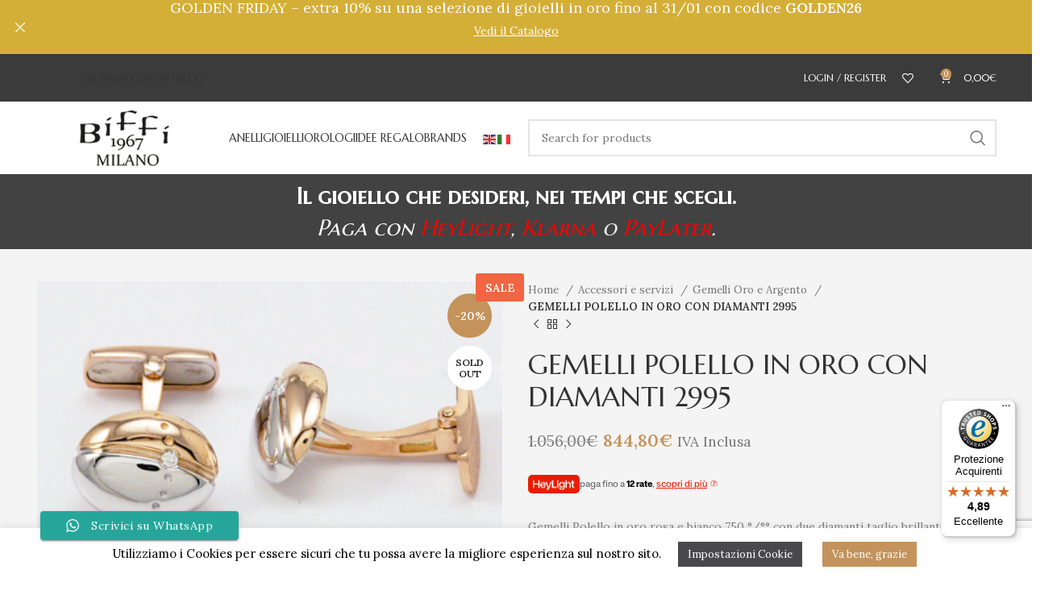

--- FILE ---
content_type: text/html; charset=UTF-8
request_url: https://www.biffigioielli.com/gemelli-polello-in-oro-con-diamanti-2995/
body_size: 51768
content:
<!DOCTYPE html>
<html lang="it-IT" prefix="og: http://ogp.me/ns# fb: http://ogp.me/ns/fb#">
<head>
	<meta charset="UTF-8">
	<link rel="profile" href="https://gmpg.org/xfn/11">
	<link rel="pingback" href="https://www.biffigioielli.com/xmlrpc.php">

			<script>window.MSInputMethodContext && document.documentMode && document.write('<script src="https://www.biffigioielli.com/wp-content/themes/woodmart/js/libs/ie11CustomProperties.min.js"><\/script>');</script>
						<script>document.documentElement.className = document.documentElement.className + ' yes-js js_active js'</script>
				<meta name='robots' content='index, follow, max-image-preview:large, max-snippet:-1, max-video-preview:-1' />

<!-- Google Tag Manager for WordPress by gtm4wp.com -->
<script data-cfasync="false" data-pagespeed-no-defer>
	var gtm4wp_datalayer_name = "dataLayer";
	var dataLayer = dataLayer || [];
</script>
<!-- End Google Tag Manager for WordPress by gtm4wp.com -->
	<!-- This site is optimized with the Yoast SEO plugin v21.5 - https://yoast.com/wordpress/plugins/seo/ -->
	<title>GEMELLI POLELLO IN ORO CON DIAMANTI 2995 | Biffi Gioielli</title>
	<link rel="canonical" href="https://www.biffigioielli.com/gemelli-polello-in-oro-con-diamanti-2995/" />
	<script type="application/ld+json" class="yoast-schema-graph">{"@context":"https://schema.org","@graph":[{"@type":"WebPage","@id":"https://www.biffigioielli.com/gemelli-polello-in-oro-con-diamanti-2995/","url":"https://www.biffigioielli.com/gemelli-polello-in-oro-con-diamanti-2995/","name":"GEMELLI POLELLO IN ORO CON DIAMANTI 2995 | Biffi Gioielli","isPartOf":{"@id":"https://www.biffigioielli.com/#website"},"primaryImageOfPage":{"@id":"https://www.biffigioielli.com/gemelli-polello-in-oro-con-diamanti-2995/#primaryimage"},"image":{"@id":"https://www.biffigioielli.com/gemelli-polello-in-oro-con-diamanti-2995/#primaryimage"},"thumbnailUrl":"https://www.biffigioielli.com/wp-content/uploads/2018/08/G2995BR.jpg","datePublished":"2018-08-14T07:35:49+00:00","dateModified":"2026-01-15T15:32:05+00:00","breadcrumb":{"@id":"https://www.biffigioielli.com/gemelli-polello-in-oro-con-diamanti-2995/#breadcrumb"},"inLanguage":"it-IT","potentialAction":[{"@type":"ReadAction","target":["https://www.biffigioielli.com/gemelli-polello-in-oro-con-diamanti-2995/"]}]},{"@type":"ImageObject","inLanguage":"it-IT","@id":"https://www.biffigioielli.com/gemelli-polello-in-oro-con-diamanti-2995/#primaryimage","url":"https://www.biffigioielli.com/wp-content/uploads/2018/08/G2995BR.jpg","contentUrl":"https://www.biffigioielli.com/wp-content/uploads/2018/08/G2995BR.jpg","width":900,"height":600},{"@type":"BreadcrumbList","@id":"https://www.biffigioielli.com/gemelli-polello-in-oro-con-diamanti-2995/#breadcrumb","itemListElement":[{"@type":"ListItem","position":1,"name":"Home","item":"https://www.biffigioielli.com/"},{"@type":"ListItem","position":2,"name":"Shop","item":"https://www.biffigioielli.com/negozio/"},{"@type":"ListItem","position":3,"name":"GEMELLI POLELLO IN ORO CON DIAMANTI 2995"}]},{"@type":"WebSite","@id":"https://www.biffigioielli.com/#website","url":"https://www.biffigioielli.com/","name":"Biffi Gioielli","description":"","publisher":{"@id":"https://www.biffigioielli.com/#organization"},"potentialAction":[{"@type":"SearchAction","target":{"@type":"EntryPoint","urlTemplate":"https://www.biffigioielli.com/?s={search_term_string}"},"query-input":"required name=search_term_string"}],"inLanguage":"it-IT"},{"@type":"Organization","@id":"https://www.biffigioielli.com/#organization","name":"Biffi Gioielli","url":"https://www.biffigioielli.com/","logo":{"@type":"ImageObject","inLanguage":"it-IT","@id":"https://www.biffigioielli.com/#/schema/logo/image/","url":"https://www.biffigioielli.com/wp-content/uploads/2018/11/ULTIMO-LOGO-DATA-MILANO2.jpg","contentUrl":"https://www.biffigioielli.com/wp-content/uploads/2018/11/ULTIMO-LOGO-DATA-MILANO2.jpg","width":698,"height":466,"caption":"Biffi Gioielli"},"image":{"@id":"https://www.biffigioielli.com/#/schema/logo/image/"},"sameAs":["https://www.facebook.com/BIFFIGIOIELLI/"]}]}</script>
	<!-- / Yoast SEO plugin. -->


<link rel='dns-prefetch' href='//widgets.trustedshops.com' />
<link rel='dns-prefetch' href='//fonts.googleapis.com' />
<link rel="alternate" type="application/rss+xml" title="Biffi Gioielli &raquo; Feed" href="https://www.biffigioielli.com/feed/" />
<link rel="alternate" type="application/rss+xml" title="Biffi Gioielli &raquo; Feed dei commenti" href="https://www.biffigioielli.com/comments/feed/" />
<link rel='stylesheet' id='berocket_products_label_style-css' href='https://www.biffigioielli.com/wp-content/plugins/advanced-product-labels-for-woocommerce/css/frontend.css?ver=3.3.3.1' type='text/css' media='all' />
<style id='berocket_products_label_style-inline-css' type='text/css'>

        .berocket_better_labels:before,
        .berocket_better_labels:after {
            clear: both;
            content: " ";
            display: block;
        }
        .berocket_better_labels.berocket_better_labels_image {
            position: absolute!important;
            top: 0px!important;
            bottom: 0px!important;
            left: 0px!important;
            right: 0px!important;
            pointer-events: none;
        }
        .berocket_better_labels.berocket_better_labels_image * {
            pointer-events: none;
        }
        .berocket_better_labels.berocket_better_labels_image img,
        .berocket_better_labels.berocket_better_labels_image .fa,
        .berocket_better_labels.berocket_better_labels_image .berocket_color_label,
        .berocket_better_labels.berocket_better_labels_image .berocket_image_background,
        .berocket_better_labels .berocket_better_labels_line .br_alabel,
        .berocket_better_labels .berocket_better_labels_line .br_alabel span {
            pointer-events: all;
        }
        .berocket_better_labels .berocket_color_label,
        .br_alabel .berocket_color_label {
            width: 100%;
            height: 100%;
            display: block;
        }
        .berocket_better_labels .berocket_better_labels_position_left {
            text-align:left;
            float: left;
            clear: left;
        }
        .berocket_better_labels .berocket_better_labels_position_center {
            text-align:center;
        }
        .berocket_better_labels .berocket_better_labels_position_right {
            text-align:right;
            float: right;
            clear: right;
        }
        .berocket_better_labels.berocket_better_labels_label {
            clear: both
        }
        .berocket_better_labels .berocket_better_labels_line {
            line-height: 1px;
        }
        .berocket_better_labels.berocket_better_labels_label .berocket_better_labels_line {
            clear: none;
        }
        .berocket_better_labels .berocket_better_labels_position_left .berocket_better_labels_line {
            clear: left;
        }
        .berocket_better_labels .berocket_better_labels_position_right .berocket_better_labels_line {
            clear: right;
        }
        .berocket_better_labels .berocket_better_labels_line .br_alabel {
            display: inline-block;
            position: relative;
            top: 0!important;
            left: 0!important;
            right: 0!important;
            line-height: 1px;
        }.berocket_better_labels .berocket_better_labels_position {
                display: flex;
                flex-direction: column;
            }
            .berocket_better_labels .berocket_better_labels_position.berocket_better_labels_position_left {
                align-items: start;
            }
            .berocket_better_labels .berocket_better_labels_position.berocket_better_labels_position_right {
                align-items: end;
            }
            .rtl .berocket_better_labels .berocket_better_labels_position.berocket_better_labels_position_left {
                align-items: end;
            }
            .rtl .berocket_better_labels .berocket_better_labels_position.berocket_better_labels_position_right {
                align-items: start;
            }
            .berocket_better_labels .berocket_better_labels_position.berocket_better_labels_position_center {
                align-items: center;
            }
            .berocket_better_labels .berocket_better_labels_position .berocket_better_labels_inline {
                display: flex;
                align-items: start;
            }
</style>
<link rel='stylesheet' id='ht_ctc_main_css-css' href='https://www.biffigioielli.com/wp-content/plugins/click-to-chat-for-whatsapp/new/inc/assets/css/main.css?ver=4.36' type='text/css' media='all' />
<link rel='stylesheet' id='sbi_styles-css' href='https://www.biffigioielli.com/wp-content/plugins/instagram-feed/css/sbi-styles.min.css?ver=6.10.0' type='text/css' media='all' />
<link rel='stylesheet' id='wp-block-library-css' href='https://www.biffigioielli.com/wp-includes/css/dist/block-library/style.min.css?ver=d268fd11d09279d022af0c3ccd0baa98' type='text/css' media='all' />
<link rel='stylesheet' id='wc-blocks-vendors-style-css' href='https://www.biffigioielli.com/wp-content/plugins/woocommerce/packages/woocommerce-blocks/build/wc-blocks-vendors-style.css?ver=10.0.6' type='text/css' media='all' />
<link rel='stylesheet' id='wc-blocks-style-css' href='https://www.biffigioielli.com/wp-content/plugins/woocommerce/packages/woocommerce-blocks/build/wc-blocks-style.css?ver=10.0.6' type='text/css' media='all' />
<link rel='stylesheet' id='jquery-selectBox-css' href='https://www.biffigioielli.com/wp-content/plugins/yith-woocommerce-wishlist/assets/css/jquery.selectBox.css?ver=1.2.0' type='text/css' media='all' />
<link rel='stylesheet' id='yith-wcwl-font-awesome-css' href='https://www.biffigioielli.com/wp-content/plugins/yith-woocommerce-wishlist/assets/css/font-awesome.css?ver=4.7.0' type='text/css' media='all' />
<link rel='stylesheet' id='woocommerce_prettyPhoto_css-css' href='//www.biffigioielli.com/wp-content/plugins/woocommerce/assets/css/prettyPhoto.css?ver=3.1.6' type='text/css' media='all' />
<link rel='stylesheet' id='yith-wcwl-main-css' href='https://www.biffigioielli.com/wp-content/plugins/yith-woocommerce-wishlist/assets/css/style.css?ver=3.21.0' type='text/css' media='all' />
<link rel='stylesheet' id='cr-frontend-css-css' href='https://www.biffigioielli.com/wp-content/plugins/customer-reviews-woocommerce/css/frontend.css?ver=5.97.0' type='text/css' media='all' />
<link rel='stylesheet' id='cr-badges-css-css' href='https://www.biffigioielli.com/wp-content/plugins/customer-reviews-woocommerce/css/badges.css?ver=5.97.0' type='text/css' media='all' />
<link rel='stylesheet' id='classic-theme-styles-css' href='https://www.biffigioielli.com/wp-includes/css/classic-themes.min.css?ver=d268fd11d09279d022af0c3ccd0baa98' type='text/css' media='all' />
<style id='global-styles-inline-css' type='text/css'>
body{--wp--preset--color--black: #000000;--wp--preset--color--cyan-bluish-gray: #abb8c3;--wp--preset--color--white: #ffffff;--wp--preset--color--pale-pink: #f78da7;--wp--preset--color--vivid-red: #cf2e2e;--wp--preset--color--luminous-vivid-orange: #ff6900;--wp--preset--color--luminous-vivid-amber: #fcb900;--wp--preset--color--light-green-cyan: #7bdcb5;--wp--preset--color--vivid-green-cyan: #00d084;--wp--preset--color--pale-cyan-blue: #8ed1fc;--wp--preset--color--vivid-cyan-blue: #0693e3;--wp--preset--color--vivid-purple: #9b51e0;--wp--preset--gradient--vivid-cyan-blue-to-vivid-purple: linear-gradient(135deg,rgba(6,147,227,1) 0%,rgb(155,81,224) 100%);--wp--preset--gradient--light-green-cyan-to-vivid-green-cyan: linear-gradient(135deg,rgb(122,220,180) 0%,rgb(0,208,130) 100%);--wp--preset--gradient--luminous-vivid-amber-to-luminous-vivid-orange: linear-gradient(135deg,rgba(252,185,0,1) 0%,rgba(255,105,0,1) 100%);--wp--preset--gradient--luminous-vivid-orange-to-vivid-red: linear-gradient(135deg,rgba(255,105,0,1) 0%,rgb(207,46,46) 100%);--wp--preset--gradient--very-light-gray-to-cyan-bluish-gray: linear-gradient(135deg,rgb(238,238,238) 0%,rgb(169,184,195) 100%);--wp--preset--gradient--cool-to-warm-spectrum: linear-gradient(135deg,rgb(74,234,220) 0%,rgb(151,120,209) 20%,rgb(207,42,186) 40%,rgb(238,44,130) 60%,rgb(251,105,98) 80%,rgb(254,248,76) 100%);--wp--preset--gradient--blush-light-purple: linear-gradient(135deg,rgb(255,206,236) 0%,rgb(152,150,240) 100%);--wp--preset--gradient--blush-bordeaux: linear-gradient(135deg,rgb(254,205,165) 0%,rgb(254,45,45) 50%,rgb(107,0,62) 100%);--wp--preset--gradient--luminous-dusk: linear-gradient(135deg,rgb(255,203,112) 0%,rgb(199,81,192) 50%,rgb(65,88,208) 100%);--wp--preset--gradient--pale-ocean: linear-gradient(135deg,rgb(255,245,203) 0%,rgb(182,227,212) 50%,rgb(51,167,181) 100%);--wp--preset--gradient--electric-grass: linear-gradient(135deg,rgb(202,248,128) 0%,rgb(113,206,126) 100%);--wp--preset--gradient--midnight: linear-gradient(135deg,rgb(2,3,129) 0%,rgb(40,116,252) 100%);--wp--preset--duotone--dark-grayscale: url('#wp-duotone-dark-grayscale');--wp--preset--duotone--grayscale: url('#wp-duotone-grayscale');--wp--preset--duotone--purple-yellow: url('#wp-duotone-purple-yellow');--wp--preset--duotone--blue-red: url('#wp-duotone-blue-red');--wp--preset--duotone--midnight: url('#wp-duotone-midnight');--wp--preset--duotone--magenta-yellow: url('#wp-duotone-magenta-yellow');--wp--preset--duotone--purple-green: url('#wp-duotone-purple-green');--wp--preset--duotone--blue-orange: url('#wp-duotone-blue-orange');--wp--preset--font-size--small: 13px;--wp--preset--font-size--medium: 20px;--wp--preset--font-size--large: 36px;--wp--preset--font-size--x-large: 42px;--wp--preset--spacing--20: 0.44rem;--wp--preset--spacing--30: 0.67rem;--wp--preset--spacing--40: 1rem;--wp--preset--spacing--50: 1.5rem;--wp--preset--spacing--60: 2.25rem;--wp--preset--spacing--70: 3.38rem;--wp--preset--spacing--80: 5.06rem;--wp--preset--shadow--natural: 6px 6px 9px rgba(0, 0, 0, 0.2);--wp--preset--shadow--deep: 12px 12px 50px rgba(0, 0, 0, 0.4);--wp--preset--shadow--sharp: 6px 6px 0px rgba(0, 0, 0, 0.2);--wp--preset--shadow--outlined: 6px 6px 0px -3px rgba(255, 255, 255, 1), 6px 6px rgba(0, 0, 0, 1);--wp--preset--shadow--crisp: 6px 6px 0px rgba(0, 0, 0, 1);}:where(.is-layout-flex){gap: 0.5em;}body .is-layout-flow > .alignleft{float: left;margin-inline-start: 0;margin-inline-end: 2em;}body .is-layout-flow > .alignright{float: right;margin-inline-start: 2em;margin-inline-end: 0;}body .is-layout-flow > .aligncenter{margin-left: auto !important;margin-right: auto !important;}body .is-layout-constrained > .alignleft{float: left;margin-inline-start: 0;margin-inline-end: 2em;}body .is-layout-constrained > .alignright{float: right;margin-inline-start: 2em;margin-inline-end: 0;}body .is-layout-constrained > .aligncenter{margin-left: auto !important;margin-right: auto !important;}body .is-layout-constrained > :where(:not(.alignleft):not(.alignright):not(.alignfull)){max-width: var(--wp--style--global--content-size);margin-left: auto !important;margin-right: auto !important;}body .is-layout-constrained > .alignwide{max-width: var(--wp--style--global--wide-size);}body .is-layout-flex{display: flex;}body .is-layout-flex{flex-wrap: wrap;align-items: center;}body .is-layout-flex > *{margin: 0;}:where(.wp-block-columns.is-layout-flex){gap: 2em;}.has-black-color{color: var(--wp--preset--color--black) !important;}.has-cyan-bluish-gray-color{color: var(--wp--preset--color--cyan-bluish-gray) !important;}.has-white-color{color: var(--wp--preset--color--white) !important;}.has-pale-pink-color{color: var(--wp--preset--color--pale-pink) !important;}.has-vivid-red-color{color: var(--wp--preset--color--vivid-red) !important;}.has-luminous-vivid-orange-color{color: var(--wp--preset--color--luminous-vivid-orange) !important;}.has-luminous-vivid-amber-color{color: var(--wp--preset--color--luminous-vivid-amber) !important;}.has-light-green-cyan-color{color: var(--wp--preset--color--light-green-cyan) !important;}.has-vivid-green-cyan-color{color: var(--wp--preset--color--vivid-green-cyan) !important;}.has-pale-cyan-blue-color{color: var(--wp--preset--color--pale-cyan-blue) !important;}.has-vivid-cyan-blue-color{color: var(--wp--preset--color--vivid-cyan-blue) !important;}.has-vivid-purple-color{color: var(--wp--preset--color--vivid-purple) !important;}.has-black-background-color{background-color: var(--wp--preset--color--black) !important;}.has-cyan-bluish-gray-background-color{background-color: var(--wp--preset--color--cyan-bluish-gray) !important;}.has-white-background-color{background-color: var(--wp--preset--color--white) !important;}.has-pale-pink-background-color{background-color: var(--wp--preset--color--pale-pink) !important;}.has-vivid-red-background-color{background-color: var(--wp--preset--color--vivid-red) !important;}.has-luminous-vivid-orange-background-color{background-color: var(--wp--preset--color--luminous-vivid-orange) !important;}.has-luminous-vivid-amber-background-color{background-color: var(--wp--preset--color--luminous-vivid-amber) !important;}.has-light-green-cyan-background-color{background-color: var(--wp--preset--color--light-green-cyan) !important;}.has-vivid-green-cyan-background-color{background-color: var(--wp--preset--color--vivid-green-cyan) !important;}.has-pale-cyan-blue-background-color{background-color: var(--wp--preset--color--pale-cyan-blue) !important;}.has-vivid-cyan-blue-background-color{background-color: var(--wp--preset--color--vivid-cyan-blue) !important;}.has-vivid-purple-background-color{background-color: var(--wp--preset--color--vivid-purple) !important;}.has-black-border-color{border-color: var(--wp--preset--color--black) !important;}.has-cyan-bluish-gray-border-color{border-color: var(--wp--preset--color--cyan-bluish-gray) !important;}.has-white-border-color{border-color: var(--wp--preset--color--white) !important;}.has-pale-pink-border-color{border-color: var(--wp--preset--color--pale-pink) !important;}.has-vivid-red-border-color{border-color: var(--wp--preset--color--vivid-red) !important;}.has-luminous-vivid-orange-border-color{border-color: var(--wp--preset--color--luminous-vivid-orange) !important;}.has-luminous-vivid-amber-border-color{border-color: var(--wp--preset--color--luminous-vivid-amber) !important;}.has-light-green-cyan-border-color{border-color: var(--wp--preset--color--light-green-cyan) !important;}.has-vivid-green-cyan-border-color{border-color: var(--wp--preset--color--vivid-green-cyan) !important;}.has-pale-cyan-blue-border-color{border-color: var(--wp--preset--color--pale-cyan-blue) !important;}.has-vivid-cyan-blue-border-color{border-color: var(--wp--preset--color--vivid-cyan-blue) !important;}.has-vivid-purple-border-color{border-color: var(--wp--preset--color--vivid-purple) !important;}.has-vivid-cyan-blue-to-vivid-purple-gradient-background{background: var(--wp--preset--gradient--vivid-cyan-blue-to-vivid-purple) !important;}.has-light-green-cyan-to-vivid-green-cyan-gradient-background{background: var(--wp--preset--gradient--light-green-cyan-to-vivid-green-cyan) !important;}.has-luminous-vivid-amber-to-luminous-vivid-orange-gradient-background{background: var(--wp--preset--gradient--luminous-vivid-amber-to-luminous-vivid-orange) !important;}.has-luminous-vivid-orange-to-vivid-red-gradient-background{background: var(--wp--preset--gradient--luminous-vivid-orange-to-vivid-red) !important;}.has-very-light-gray-to-cyan-bluish-gray-gradient-background{background: var(--wp--preset--gradient--very-light-gray-to-cyan-bluish-gray) !important;}.has-cool-to-warm-spectrum-gradient-background{background: var(--wp--preset--gradient--cool-to-warm-spectrum) !important;}.has-blush-light-purple-gradient-background{background: var(--wp--preset--gradient--blush-light-purple) !important;}.has-blush-bordeaux-gradient-background{background: var(--wp--preset--gradient--blush-bordeaux) !important;}.has-luminous-dusk-gradient-background{background: var(--wp--preset--gradient--luminous-dusk) !important;}.has-pale-ocean-gradient-background{background: var(--wp--preset--gradient--pale-ocean) !important;}.has-electric-grass-gradient-background{background: var(--wp--preset--gradient--electric-grass) !important;}.has-midnight-gradient-background{background: var(--wp--preset--gradient--midnight) !important;}.has-small-font-size{font-size: var(--wp--preset--font-size--small) !important;}.has-medium-font-size{font-size: var(--wp--preset--font-size--medium) !important;}.has-large-font-size{font-size: var(--wp--preset--font-size--large) !important;}.has-x-large-font-size{font-size: var(--wp--preset--font-size--x-large) !important;}
.wp-block-navigation a:where(:not(.wp-element-button)){color: inherit;}
:where(.wp-block-columns.is-layout-flex){gap: 2em;}
.wp-block-pullquote{font-size: 1.5em;line-height: 1.6;}
</style>
<link rel='stylesheet' id='cookie-law-info-css' href='https://www.biffigioielli.com/wp-content/plugins/cookie-law-info/legacy/public/css/cookie-law-info-public.css?ver=3.3.9.1' type='text/css' media='all' />
<link rel='stylesheet' id='cookie-law-info-gdpr-css' href='https://www.biffigioielli.com/wp-content/plugins/cookie-law-info/legacy/public/css/cookie-law-info-gdpr.css?ver=3.3.9.1' type='text/css' media='all' />
<link rel='stylesheet' id='cartbounty-pro-css' href='https://www.biffigioielli.com/wp-content/plugins/woo-save-abandoned-carts-pro/public/css/cartbounty-pro-public.css?ver=10.0.2' type='text/css' media='all' />
<style id='woocommerce-inline-inline-css' type='text/css'>
.woocommerce form .form-row .required { visibility: visible; }
</style>
<link rel='stylesheet' id='yith-wcbr-css' href='https://www.biffigioielli.com/wp-content/plugins/yith-woocommerce-brands-add-on/assets/css/yith-wcbr.css?ver=2.12.0' type='text/css' media='all' />
<link rel='stylesheet' id='js_composer_front-css' href='https://www.biffigioielli.com/wp-content/plugins/js_composer/assets/css/js_composer.min.css?ver=6.13.0' type='text/css' media='all' />
<link rel='stylesheet' id='bootstrap-css' href='https://www.biffigioielli.com/wp-content/themes/woodmart/css/bootstrap-light.min.css?ver=7.2.4' type='text/css' media='all' />
<link rel='stylesheet' id='woodmart-style-css' href='https://www.biffigioielli.com/wp-content/themes/woodmart/css/parts/base.min.css?ver=7.2.4' type='text/css' media='all' />
<link rel='stylesheet' id='wd-widget-wd-recent-posts-css' href='https://www.biffigioielli.com/wp-content/themes/woodmart/css/parts/widget-wd-recent-posts.min.css?ver=7.2.4' type='text/css' media='all' />
<link rel='stylesheet' id='wd-widget-nav-css' href='https://www.biffigioielli.com/wp-content/themes/woodmart/css/parts/widget-nav.min.css?ver=7.2.4' type='text/css' media='all' />
<link rel='stylesheet' id='wd-widget-wd-layered-nav-css' href='https://www.biffigioielli.com/wp-content/themes/woodmart/css/parts/woo-widget-wd-layered-nav.min.css?ver=7.2.4' type='text/css' media='all' />
<link rel='stylesheet' id='wd-woo-mod-swatches-base-css' href='https://www.biffigioielli.com/wp-content/themes/woodmart/css/parts/woo-mod-swatches-base.min.css?ver=7.2.4' type='text/css' media='all' />
<link rel='stylesheet' id='wd-woo-mod-swatches-filter-css' href='https://www.biffigioielli.com/wp-content/themes/woodmart/css/parts/woo-mod-swatches-filter.min.css?ver=7.2.4' type='text/css' media='all' />
<link rel='stylesheet' id='wd-widget-product-cat-css' href='https://www.biffigioielli.com/wp-content/themes/woodmart/css/parts/woo-widget-product-cat.min.css?ver=7.2.4' type='text/css' media='all' />
<link rel='stylesheet' id='wd-widget-layered-nav-stock-status-css' href='https://www.biffigioielli.com/wp-content/themes/woodmart/css/parts/woo-widget-layered-nav-stock-status.min.css?ver=7.2.4' type='text/css' media='all' />
<link rel='stylesheet' id='wd-widget-product-list-css' href='https://www.biffigioielli.com/wp-content/themes/woodmart/css/parts/woo-widget-product-list.min.css?ver=7.2.4' type='text/css' media='all' />
<link rel='stylesheet' id='wd-widget-slider-price-filter-css' href='https://www.biffigioielli.com/wp-content/themes/woodmart/css/parts/woo-widget-slider-price-filter.min.css?ver=7.2.4' type='text/css' media='all' />
<link rel='stylesheet' id='wd-wp-gutenberg-css' href='https://www.biffigioielli.com/wp-content/themes/woodmart/css/parts/wp-gutenberg.min.css?ver=7.2.4' type='text/css' media='all' />
<link rel='stylesheet' id='wd-wpcf7-css' href='https://www.biffigioielli.com/wp-content/themes/woodmart/css/parts/int-wpcf7.min.css?ver=7.2.4' type='text/css' media='all' />
<link rel='stylesheet' id='wd-revolution-slider-css' href='https://www.biffigioielli.com/wp-content/themes/woodmart/css/parts/int-rev-slider.min.css?ver=7.2.4' type='text/css' media='all' />
<link rel='stylesheet' id='wd-woo-payments-css' href='https://www.biffigioielli.com/wp-content/themes/woodmart/css/parts/int-woo-payments.min.css?ver=7.2.4' type='text/css' media='all' />
<link rel='stylesheet' id='wd-woo-klarna-css' href='https://www.biffigioielli.com/wp-content/themes/woodmart/css/parts/int-woo-klarna.min.css?ver=7.2.4' type='text/css' media='all' />
<link rel='stylesheet' id='wd-woo-paypal-payments-css' href='https://www.biffigioielli.com/wp-content/themes/woodmart/css/parts/int-woo-paypal-payments.min.css?ver=7.2.4' type='text/css' media='all' />
<link rel='stylesheet' id='wd-woo-yith-wishlist-css' href='https://www.biffigioielli.com/wp-content/themes/woodmart/css/parts/int-woo-yith-wishlist.min.css?ver=7.2.4' type='text/css' media='all' />
<link rel='stylesheet' id='wd-page-my-account-css' href='https://www.biffigioielli.com/wp-content/themes/woodmart/css/parts/woo-page-my-account.min.css?ver=7.2.4' type='text/css' media='all' />
<link rel='stylesheet' id='wd-wpbakery-base-css' href='https://www.biffigioielli.com/wp-content/themes/woodmart/css/parts/int-wpb-base.min.css?ver=7.2.4' type='text/css' media='all' />
<link rel='stylesheet' id='wd-wpbakery-base-deprecated-css' href='https://www.biffigioielli.com/wp-content/themes/woodmart/css/parts/int-wpb-base-deprecated.min.css?ver=7.2.4' type='text/css' media='all' />
<link rel='stylesheet' id='wd-notices-fixed-css' href='https://www.biffigioielli.com/wp-content/themes/woodmart/css/parts/woo-opt-sticky-notices.min.css?ver=7.2.4' type='text/css' media='all' />
<link rel='stylesheet' id='wd-woocommerce-base-css' href='https://www.biffigioielli.com/wp-content/themes/woodmart/css/parts/woocommerce-base.min.css?ver=7.2.4' type='text/css' media='all' />
<link rel='stylesheet' id='wd-mod-star-rating-css' href='https://www.biffigioielli.com/wp-content/themes/woodmart/css/parts/mod-star-rating.min.css?ver=7.2.4' type='text/css' media='all' />
<link rel='stylesheet' id='wd-woo-el-track-order-css' href='https://www.biffigioielli.com/wp-content/themes/woodmart/css/parts/woo-el-track-order.min.css?ver=7.2.4' type='text/css' media='all' />
<link rel='stylesheet' id='wd-woo-gutenberg-css' href='https://www.biffigioielli.com/wp-content/themes/woodmart/css/parts/woo-gutenberg.min.css?ver=7.2.4' type='text/css' media='all' />
<link rel='stylesheet' id='wd-woo-mod-quantity-css' href='https://www.biffigioielli.com/wp-content/themes/woodmart/css/parts/woo-mod-quantity.min.css?ver=7.2.4' type='text/css' media='all' />
<link rel='stylesheet' id='wd-woo-single-prod-el-base-css' href='https://www.biffigioielli.com/wp-content/themes/woodmart/css/parts/woo-single-prod-el-base.min.css?ver=7.2.4' type='text/css' media='all' />
<link rel='stylesheet' id='wd-woo-mod-stock-status-css' href='https://www.biffigioielli.com/wp-content/themes/woodmart/css/parts/woo-mod-stock-status.min.css?ver=7.2.4' type='text/css' media='all' />
<link rel='stylesheet' id='wd-woo-mod-shop-attributes-css' href='https://www.biffigioielli.com/wp-content/themes/woodmart/css/parts/woo-mod-shop-attributes.min.css?ver=7.2.4' type='text/css' media='all' />
<link rel='stylesheet' id='wd-opt-form-underline-css' href='https://www.biffigioielli.com/wp-content/themes/woodmart/css/parts/opt-form-underline.min.css?ver=7.2.4' type='text/css' media='all' />
<link rel='stylesheet' id='child-style-css' href='https://www.biffigioielli.com/wp-content/themes/woodmart-child/style.css?ver=7.2.4' type='text/css' media='all' />
<link rel='stylesheet' id='wd-header-base-css' href='https://www.biffigioielli.com/wp-content/themes/woodmart/css/parts/header-base.min.css?ver=7.2.4' type='text/css' media='all' />
<link rel='stylesheet' id='wd-mod-tools-css' href='https://www.biffigioielli.com/wp-content/themes/woodmart/css/parts/mod-tools.min.css?ver=7.2.4' type='text/css' media='all' />
<link rel='stylesheet' id='wd-header-elements-base-css' href='https://www.biffigioielli.com/wp-content/themes/woodmart/css/parts/header-el-base.min.css?ver=7.2.4' type='text/css' media='all' />
<link rel='stylesheet' id='wd-social-icons-css' href='https://www.biffigioielli.com/wp-content/themes/woodmart/css/parts/el-social-icons.min.css?ver=7.2.4' type='text/css' media='all' />
<link rel='stylesheet' id='wd-woo-mod-login-form-css' href='https://www.biffigioielli.com/wp-content/themes/woodmart/css/parts/woo-mod-login-form.min.css?ver=7.2.4' type='text/css' media='all' />
<link rel='stylesheet' id='wd-header-my-account-css' href='https://www.biffigioielli.com/wp-content/themes/woodmart/css/parts/header-el-my-account.min.css?ver=7.2.4' type='text/css' media='all' />
<link rel='stylesheet' id='wd-header-cart-side-css' href='https://www.biffigioielli.com/wp-content/themes/woodmart/css/parts/header-el-cart-side.min.css?ver=7.2.4' type='text/css' media='all' />
<link rel='stylesheet' id='wd-header-cart-css' href='https://www.biffigioielli.com/wp-content/themes/woodmart/css/parts/header-el-cart.min.css?ver=7.2.4' type='text/css' media='all' />
<link rel='stylesheet' id='wd-widget-shopping-cart-css' href='https://www.biffigioielli.com/wp-content/themes/woodmart/css/parts/woo-widget-shopping-cart.min.css?ver=7.2.4' type='text/css' media='all' />
<link rel='stylesheet' id='wd-responsive-text-css' href='https://www.biffigioielli.com/wp-content/themes/woodmart/css/parts/el-responsive-text.min.css?ver=7.2.4' type='text/css' media='all' />
<link rel='stylesheet' id='wd-header-search-css' href='https://www.biffigioielli.com/wp-content/themes/woodmart/css/parts/header-el-search.min.css?ver=7.2.4' type='text/css' media='all' />
<link rel='stylesheet' id='wd-header-search-form-css' href='https://www.biffigioielli.com/wp-content/themes/woodmart/css/parts/header-el-search-form.min.css?ver=7.2.4' type='text/css' media='all' />
<link rel='stylesheet' id='wd-wd-search-results-css' href='https://www.biffigioielli.com/wp-content/themes/woodmart/css/parts/wd-search-results.min.css?ver=7.2.4' type='text/css' media='all' />
<link rel='stylesheet' id='wd-wd-search-form-css' href='https://www.biffigioielli.com/wp-content/themes/woodmart/css/parts/wd-search-form.min.css?ver=7.2.4' type='text/css' media='all' />
<link rel='stylesheet' id='wd-page-title-css' href='https://www.biffigioielli.com/wp-content/themes/woodmart/css/parts/page-title.min.css?ver=7.2.4' type='text/css' media='all' />
<link rel='stylesheet' id='wd-woo-single-prod-predefined-css' href='https://www.biffigioielli.com/wp-content/themes/woodmart/css/parts/woo-single-prod-predefined.min.css?ver=7.2.4' type='text/css' media='all' />
<link rel='stylesheet' id='wd-woo-single-prod-and-quick-view-predefined-css' href='https://www.biffigioielli.com/wp-content/themes/woodmart/css/parts/woo-single-prod-and-quick-view-predefined.min.css?ver=7.2.4' type='text/css' media='all' />
<link rel='stylesheet' id='wd-woo-single-prod-el-tabs-predefined-css' href='https://www.biffigioielli.com/wp-content/themes/woodmart/css/parts/woo-single-prod-el-tabs-predefined.min.css?ver=7.2.4' type='text/css' media='all' />
<link rel='stylesheet' id='wd-woo-single-prod-opt-base-css' href='https://www.biffigioielli.com/wp-content/themes/woodmart/css/parts/woo-single-prod-opt-base.min.css?ver=7.2.4' type='text/css' media='all' />
<link rel='stylesheet' id='wd-woo-single-prod-el-gallery-css' href='https://www.biffigioielli.com/wp-content/themes/woodmart/css/parts/woo-single-prod-el-gallery.min.css?ver=7.2.4' type='text/css' media='all' />
<link rel='stylesheet' id='wd-owl-carousel-css' href='https://www.biffigioielli.com/wp-content/themes/woodmart/css/parts/lib-owl-carousel.min.css?ver=7.2.4' type='text/css' media='all' />
<link rel='stylesheet' id='wd-woo-mod-product-labels-css' href='https://www.biffigioielli.com/wp-content/themes/woodmart/css/parts/woo-mod-product-labels.min.css?ver=7.2.4' type='text/css' media='all' />
<link rel='stylesheet' id='wd-woo-mod-product-labels-round-css' href='https://www.biffigioielli.com/wp-content/themes/woodmart/css/parts/woo-mod-product-labels-round.min.css?ver=7.2.4' type='text/css' media='all' />
<link rel='stylesheet' id='wd-photoswipe-css' href='https://www.biffigioielli.com/wp-content/themes/woodmart/css/parts/lib-photoswipe.min.css?ver=7.2.4' type='text/css' media='all' />
<link rel='stylesheet' id='wd-woo-single-prod-el-navigation-css' href='https://www.biffigioielli.com/wp-content/themes/woodmart/css/parts/woo-single-prod-el-navigation.min.css?ver=7.2.4' type='text/css' media='all' />
<link rel='stylesheet' id='wd-tabs-css' href='https://www.biffigioielli.com/wp-content/themes/woodmart/css/parts/el-tabs.min.css?ver=7.2.4' type='text/css' media='all' />
<link rel='stylesheet' id='wd-woo-single-prod-el-tabs-opt-layout-tabs-css' href='https://www.biffigioielli.com/wp-content/themes/woodmart/css/parts/woo-single-prod-el-tabs-opt-layout-tabs.min.css?ver=7.2.4' type='text/css' media='all' />
<link rel='stylesheet' id='wd-accordion-css' href='https://www.biffigioielli.com/wp-content/themes/woodmart/css/parts/el-accordion.min.css?ver=7.2.4' type='text/css' media='all' />
<link rel='stylesheet' id='wd-product-loop-css' href='https://www.biffigioielli.com/wp-content/themes/woodmart/css/parts/woo-product-loop.min.css?ver=7.2.4' type='text/css' media='all' />
<link rel='stylesheet' id='wd-product-loop-icons-css' href='https://www.biffigioielli.com/wp-content/themes/woodmart/css/parts/woo-product-loop-icons.min.css?ver=7.2.4' type='text/css' media='all' />
<link rel='stylesheet' id='wd-mfp-popup-css' href='https://www.biffigioielli.com/wp-content/themes/woodmart/css/parts/lib-magnific-popup.min.css?ver=7.2.4' type='text/css' media='all' />
<link rel='stylesheet' id='wd-footer-base-css' href='https://www.biffigioielli.com/wp-content/themes/woodmart/css/parts/footer-base.min.css?ver=7.2.4' type='text/css' media='all' />
<link rel='stylesheet' id='wd-info-box-css' href='https://www.biffigioielli.com/wp-content/themes/woodmart/css/parts/el-info-box.min.css?ver=7.2.4' type='text/css' media='all' />
<link rel='stylesheet' id='wd-text-block-css' href='https://www.biffigioielli.com/wp-content/themes/woodmart/css/parts/el-text-block.min.css?ver=7.2.4' type='text/css' media='all' />
<link rel='stylesheet' id='wd-list-css' href='https://www.biffigioielli.com/wp-content/themes/woodmart/css/parts/el-list.min.css?ver=7.2.4' type='text/css' media='all' />
<link rel='stylesheet' id='wd-section-title-css' href='https://www.biffigioielli.com/wp-content/themes/woodmart/css/parts/el-section-title.min.css?ver=7.2.4' type='text/css' media='all' />
<link rel='stylesheet' id='wd-mod-highlighted-text-css' href='https://www.biffigioielli.com/wp-content/themes/woodmart/css/parts/mod-highlighted-text.min.css?ver=7.2.4' type='text/css' media='all' />
<link rel='stylesheet' id='wd-header-my-account-sidebar-css' href='https://www.biffigioielli.com/wp-content/themes/woodmart/css/parts/header-el-my-account-sidebar.min.css?ver=7.2.4' type='text/css' media='all' />
<link rel='stylesheet' id='wd-header-banner-css' href='https://www.biffigioielli.com/wp-content/themes/woodmart/css/parts/opt-header-banner.min.css?ver=7.2.4' type='text/css' media='all' />
<link rel='stylesheet' id='wd-woo-opt-demo-store-css' href='https://www.biffigioielli.com/wp-content/themes/woodmart/css/parts/woo-opt-demo-store.min.css?ver=7.2.4' type='text/css' media='all' />
<link rel='stylesheet' id='xts-style-header_206044-css' href='https://www.biffigioielli.com/wp-content/uploads/2026/01/xts-header_206044-1769001441.css?ver=7.2.4' type='text/css' media='all' />
<link rel='stylesheet' id='xts-style-theme_settings_default-css' href='https://www.biffigioielli.com/wp-content/uploads/2026/01/xts-theme_settings_default-1768922044.css?ver=7.2.4' type='text/css' media='all' />
<link rel='stylesheet' id='xts-google-fonts-css' href='https://fonts.googleapis.com/css?family=Lora%3A400%2C600%7CMarcellus+SC%3A400&#038;ver=7.2.4' type='text/css' media='all' />
<script type='text/javascript' src='https://www.biffigioielli.com/wp-includes/js/jquery/jquery.min.js?ver=3.6.4' id='jquery-core-js'></script>
<script type='text/javascript' src='https://www.biffigioielli.com/wp-includes/js/jquery/jquery-migrate.min.js?ver=3.4.0' id='jquery-migrate-js'></script>
<script type='text/javascript' id='cookie-law-info-js-extra'>
/* <![CDATA[ */
var Cli_Data = {"nn_cookie_ids":["1"],"cookielist":[],"non_necessary_cookies":[],"ccpaEnabled":"","ccpaRegionBased":"","ccpaBarEnabled":"","strictlyEnabled":["necessary","obligatoire"],"ccpaType":"gdpr","js_blocking":"","custom_integration":"","triggerDomRefresh":"","secure_cookies":""};
var cli_cookiebar_settings = {"animate_speed_hide":"500","animate_speed_show":"500","background":"#FFF","border":"#b1a6a6c2","border_on":"","button_1_button_colour":"#c3935b","button_1_button_hover":"#9c7649","button_1_link_colour":"#fff","button_1_as_button":"1","button_1_new_win":"","button_2_button_colour":"#333","button_2_button_hover":"#292929","button_2_link_colour":"#444","button_2_as_button":"","button_2_hidebar":"","button_3_button_colour":"#000","button_3_button_hover":"#000000","button_3_link_colour":"#fff","button_3_as_button":"1","button_3_new_win":"","button_4_button_colour":"#49494b","button_4_button_hover":"#3a3a3c","button_4_link_colour":"#ffffff","button_4_as_button":"1","button_7_button_colour":"#61a229","button_7_button_hover":"#4e8221","button_7_link_colour":"#fff","button_7_as_button":"1","button_7_new_win":"","font_family":"inherit","header_fix":"","notify_animate_hide":"1","notify_animate_show":"","notify_div_id":"#cookie-law-info-bar","notify_position_horizontal":"right","notify_position_vertical":"bottom","scroll_close":"","scroll_close_reload":"","accept_close_reload":"","reject_close_reload":"","showagain_tab":"","showagain_background":"#fff","showagain_border":"#000","showagain_div_id":"#cookie-law-info-again","showagain_x_position":"100px","text":"#000","show_once_yn":"","show_once":"10000","logging_on":"","as_popup":"","popup_overlay":"1","bar_heading_text":"","cookie_bar_as":"banner","popup_showagain_position":"bottom-right","widget_position":"left"};
var log_object = {"ajax_url":"https:\/\/www.biffigioielli.com\/wp-admin\/admin-ajax.php"};
/* ]]> */
</script>
<script type='text/javascript' src='https://www.biffigioielli.com/wp-content/plugins/cookie-law-info/legacy/public/js/cookie-law-info-public.js?ver=3.3.9.1' id='cookie-law-info-js'></script>
<script type='text/javascript' id='cartbounty-pro-exit-intent-js-extra'>
/* <![CDATA[ */
var cartbounty_ei = {"hours":"1","product_count":"0","is_user_logged_in":"","recaptcha_enabled":"","recaptcha_site_key":"","mobile_exit_intent_enabled":"1","phone_validation":"^[+0-9\\s]\\s?\\d[0-9\\s-.]{6,30}$","language":"it_IT","ajaxurl":"https:\/\/www.biffigioielli.com\/wp-admin\/admin-ajax.php"};
/* ]]> */
</script>
<script type='text/javascript' src='https://www.biffigioielli.com/wp-content/plugins/woo-save-abandoned-carts-pro/public/js/cartbounty-pro-public-exit-intent.js?ver=10.0.2' id='cartbounty-pro-exit-intent-js'></script>
<script type='text/javascript' id='cartbounty-pro-js-extra'>
/* <![CDATA[ */
var cartbounty_co = {"save_custom_email":"1","custom_email_selectors":".cartbounty-pro-custom-email-field, .login #username, .wpforms-container input[type=\"email\"], .sgpb-form input[type=\"email\"], .pum-container input[type=\"email\"], .nf-form-cont input[type=\"email\"], .wpcf7 input[type=\"email\"], .fluentform input[type=\"email\"], .sib_signup_form input[type=\"email\"], .mailpoet_form input[type=\"email\"], .tnp input[type=\"email\"], .om-element input[type=\"email\"], .om-holder input[type=\"email\"], .poptin-popup input[type=\"email\"], .gform_wrapper input[type=\"email\"], .paoc-popup input[type=\"email\"], .ays-pb-form input[type=\"email\"], .hustle-form input[type=\"email\"], .et_pb_section input[type=\"email\"], .brave_form_form input[type=\"email\"], .ppsPopupShell input[type=\"email\"], .xoo-el-container input[name=\"xoo-el-username\"]","selector_timeout":"2000","is_user_logged_in":"","recaptcha_enabled":"","recaptcha_site_key":"","language":"it_IT","ajaxurl":"https:\/\/www.biffigioielli.com\/wp-admin\/admin-ajax.php"};
/* ]]> */
</script>
<script type='text/javascript' src='https://www.biffigioielli.com/wp-content/plugins/woo-save-abandoned-carts-pro/public/js/cartbounty-pro-public.js?ver=10.0.2' id='cartbounty-pro-js'></script>
<script type='text/javascript' src='https://www.biffigioielli.com/wp-content/plugins/woocommerce/assets/js/jquery-blockui/jquery.blockUI.min.js?ver=2.7.0-wc.7.7.2' id='jquery-blockui-js'></script>
<script type='text/javascript' id='wc-add-to-cart-js-extra'>
/* <![CDATA[ */
var wc_add_to_cart_params = {"ajax_url":"\/wp-admin\/admin-ajax.php","wc_ajax_url":"\/?wc-ajax=%%endpoint%%","i18n_view_cart":"Visualizza carrello","cart_url":"https:\/\/www.biffigioielli.com\/carrello\/","is_cart":"","cart_redirect_after_add":"no","gt_translate_keys":["i18n_view_cart",{"key":"cart_url","format":"url"}]};
/* ]]> */
</script>
<script type='text/javascript' src='https://www.biffigioielli.com/wp-content/plugins/woocommerce/assets/js/frontend/add-to-cart.min.js?ver=7.7.2' id='wc-add-to-cart-js'></script>
<script type='text/javascript' src='https://www.biffigioielli.com/wp-content/plugins/js_composer/assets/js/vendors/woocommerce-add-to-cart.js?ver=6.13.0' id='vc_woocommerce-add-to-cart-js-js'></script>
<script type='text/javascript' id='WCPAY_ASSETS-js-extra'>
/* <![CDATA[ */
var wcpayAssets = {"url":"https:\/\/www.biffigioielli.com\/wp-content\/plugins\/woocommerce-payments\/dist\/"};
/* ]]> */
</script>
<script type='text/javascript' src='https://www.biffigioielli.com/wp-content/themes/woodmart/js/libs/device.min.js?ver=7.2.4' id='wd-device-library-js'></script>
<link rel="https://api.w.org/" href="https://www.biffigioielli.com/wp-json/" /><link rel="alternate" type="application/json" href="https://www.biffigioielli.com/wp-json/wp/v2/product/10672" /><link rel="alternate" type="application/json+oembed" href="https://www.biffigioielli.com/wp-json/oembed/1.0/embed?url=https%3A%2F%2Fwww.biffigioielli.com%2Fgemelli-polello-in-oro-con-diamanti-2995%2F" />
<link rel="alternate" type="text/xml+oembed" href="https://www.biffigioielli.com/wp-json/oembed/1.0/embed?url=https%3A%2F%2Fwww.biffigioielli.com%2Fgemelli-polello-in-oro-con-diamanti-2995%2F&#038;format=xml" />
<meta name="generator" content="Redux 4.5.10" /><style>.product .images {position: relative;}</style><!-- Google tag (gtag.js) -->
<script async src="https://www.googletagmanager.com/gtag/js?id=UA-128560310-1"></script>
<script>
  window.dataLayer = window.dataLayer || [];
  function gtag(){dataLayer.push(arguments);}
  gtag('js', new Date());

  gtag('config', 'UA-128560310-1');
</script>

<!-- Meta Pixel Code -->
<script>
!function(f,b,e,v,n,t,s)
{if(f.fbq)return;n=f.fbq=function(){n.callMethod?
n.callMethod.apply(n,arguments):n.queue.push(arguments)};
if(!f._fbq)f._fbq=n;n.push=n;n.loaded=!0;n.version='2.0';
n.queue=[];t=b.createElement(e);t.async=!0;
t.src=v;s=b.getElementsByTagName(e)[0];
s.parentNode.insertBefore(t,s)}(window, document,'script',
'https://connect.facebook.net/en_US/fbevents.js');
fbq('init', '1661125004329005');
fbq('track', 'PageView');
</script>
<noscript><img height="1" width="1" style="display:none"
src="https://www.facebook.com/tr?id=1661125004329005&ev=PageView&noscript=1"
/></noscript>
<!-- End Meta Pixel Code -->

<meta name="facebook-domain-verification" content="ogxm8a4hmjq8z0s8r16r5nsfhw39gz" />
<!-- Google Tag Manager for WordPress by gtm4wp.com -->
<!-- GTM Container placement set to footer -->
<script data-cfasync="false" data-pagespeed-no-defer>
</script>
<!-- End Google Tag Manager for WordPress by gtm4wp.com -->					<meta name="viewport" content="width=device-width, initial-scale=1.0, maximum-scale=1.0, user-scalable=no">
										<noscript><style>.woocommerce-product-gallery{ opacity: 1 !important; }</style></noscript>
	
<!-- Meta Pixel Code -->
<script type='text/javascript'>
!function(f,b,e,v,n,t,s){if(f.fbq)return;n=f.fbq=function(){n.callMethod?
n.callMethod.apply(n,arguments):n.queue.push(arguments)};if(!f._fbq)f._fbq=n;
n.push=n;n.loaded=!0;n.version='2.0';n.queue=[];t=b.createElement(e);t.async=!0;
t.src=v;s=b.getElementsByTagName(e)[0];s.parentNode.insertBefore(t,s)}(window,
document,'script','https://connect.facebook.net/en_US/fbevents.js?v=next');
</script>
<!-- End Meta Pixel Code -->

      <script type='text/javascript'>
        var url = window.location.href + '?ob=open-bridge';
        fbq('set', 'openbridge', '230719847866011', url);
      </script>
    <script type='text/javascript'>fbq('init', '230719847866011', {}, {
    "agent": "wordpress-6.2.8-3.0.11"
})</script><script type='text/javascript'>
    fbq('track', 'PageView', []);
  </script>
<!-- Meta Pixel Code -->
<noscript>
<img height="1" width="1" style="display:none" alt="fbpx"
src="https://www.facebook.com/tr?id=230719847866011&ev=PageView&noscript=1" />
</noscript>
<!-- End Meta Pixel Code -->
<meta name="generator" content="Powered by WPBakery Page Builder - drag and drop page builder for WordPress."/>
<!-- Begin eTrusted bootstrap tag -->
<script src="https://integrations.etrusted.com/applications/widget.js/v2" defer async></script>
<!-- End eTrusted bootstrap tag --><meta name="generator" content="Powered by Slider Revolution 6.6.14 - responsive, Mobile-Friendly Slider Plugin for WordPress with comfortable drag and drop interface." />
<link rel="icon" href="https://www.biffigioielli.com/wp-content/uploads/2023/03/favicon2-150x150.png" sizes="32x32" />
<link rel="icon" href="https://www.biffigioielli.com/wp-content/uploads/2023/03/favicon2-300x300.png" sizes="192x192" />
<link rel="apple-touch-icon" href="https://www.biffigioielli.com/wp-content/uploads/2023/03/favicon2-300x300.png" />
<meta name="msapplication-TileImage" content="https://www.biffigioielli.com/wp-content/uploads/2023/03/favicon2-300x300.png" />
<script>function setREVStartSize(e){
			//window.requestAnimationFrame(function() {
				window.RSIW = window.RSIW===undefined ? window.innerWidth : window.RSIW;
				window.RSIH = window.RSIH===undefined ? window.innerHeight : window.RSIH;
				try {
					var pw = document.getElementById(e.c).parentNode.offsetWidth,
						newh;
					pw = pw===0 || isNaN(pw) || (e.l=="fullwidth" || e.layout=="fullwidth") ? window.RSIW : pw;
					e.tabw = e.tabw===undefined ? 0 : parseInt(e.tabw);
					e.thumbw = e.thumbw===undefined ? 0 : parseInt(e.thumbw);
					e.tabh = e.tabh===undefined ? 0 : parseInt(e.tabh);
					e.thumbh = e.thumbh===undefined ? 0 : parseInt(e.thumbh);
					e.tabhide = e.tabhide===undefined ? 0 : parseInt(e.tabhide);
					e.thumbhide = e.thumbhide===undefined ? 0 : parseInt(e.thumbhide);
					e.mh = e.mh===undefined || e.mh=="" || e.mh==="auto" ? 0 : parseInt(e.mh,0);
					if(e.layout==="fullscreen" || e.l==="fullscreen")
						newh = Math.max(e.mh,window.RSIH);
					else{
						e.gw = Array.isArray(e.gw) ? e.gw : [e.gw];
						for (var i in e.rl) if (e.gw[i]===undefined || e.gw[i]===0) e.gw[i] = e.gw[i-1];
						e.gh = e.el===undefined || e.el==="" || (Array.isArray(e.el) && e.el.length==0)? e.gh : e.el;
						e.gh = Array.isArray(e.gh) ? e.gh : [e.gh];
						for (var i in e.rl) if (e.gh[i]===undefined || e.gh[i]===0) e.gh[i] = e.gh[i-1];
											
						var nl = new Array(e.rl.length),
							ix = 0,
							sl;
						e.tabw = e.tabhide>=pw ? 0 : e.tabw;
						e.thumbw = e.thumbhide>=pw ? 0 : e.thumbw;
						e.tabh = e.tabhide>=pw ? 0 : e.tabh;
						e.thumbh = e.thumbhide>=pw ? 0 : e.thumbh;
						for (var i in e.rl) nl[i] = e.rl[i]<window.RSIW ? 0 : e.rl[i];
						sl = nl[0];
						for (var i in nl) if (sl>nl[i] && nl[i]>0) { sl = nl[i]; ix=i;}
						var m = pw>(e.gw[ix]+e.tabw+e.thumbw) ? 1 : (pw-(e.tabw+e.thumbw)) / (e.gw[ix]);
						newh =  (e.gh[ix] * m) + (e.tabh + e.thumbh);
					}
					var el = document.getElementById(e.c);
					if (el!==null && el) el.style.height = newh+"px";
					el = document.getElementById(e.c+"_wrapper");
					if (el!==null && el) {
						el.style.height = newh+"px";
						el.style.display = "block";
					}
				} catch(e){
					console.log("Failure at Presize of Slider:" + e)
				}
			//});
		  };</script>
<style>
		
		</style><noscript><style> .wpb_animate_when_almost_visible { opacity: 1; }</style></noscript>
<!-- START - Open Graph and Twitter Card Tags 3.3.7 -->
 <!-- Facebook Open Graph -->
  <meta property="og:locale" content="it_IT"/>
  <meta property="og:site_name" content="Biffi Gioielli"/>
  <meta property="og:title" content="GEMELLI POLELLO IN ORO CON DIAMANTI 2995 | Biffi Gioielli"/>
  <meta property="og:url" content="https://www.biffigioielli.com/gemelli-polello-in-oro-con-diamanti-2995/"/>
  <meta property="og:type" content="product"/>
  <meta property="og:description" content="Gemelli Polello in oro rosa e bianco 750 °/°° con due diamanti taglio brillante del peso complessivo di ct. 0.03. Garanzia Polello."/>
  <meta property="og:image" content="https://www.biffigioielli.com/wp-content/uploads/2018/08/G2995BR.jpg"/>
  <meta property="og:image:url" content="https://www.biffigioielli.com/wp-content/uploads/2018/08/G2995BR.jpg"/>
  <meta property="og:image:secure_url" content="https://www.biffigioielli.com/wp-content/uploads/2018/08/G2995BR.jpg"/>
  <meta property="article:publisher" content="https://www.facebook.com/BIFFIGIOIELLI/"/>
 <!-- Google+ / Schema.org -->
 <!-- Twitter Cards -->
  <meta name="twitter:title" content="GEMELLI POLELLO IN ORO CON DIAMANTI 2995 | Biffi Gioielli"/>
  <meta name="twitter:url" content="https://www.biffigioielli.com/gemelli-polello-in-oro-con-diamanti-2995/"/>
  <meta name="twitter:description" content="Gemelli Polello in oro rosa e bianco 750 °/°° con due diamanti taglio brillante del peso complessivo di ct. 0.03. Garanzia Polello."/>
  <meta name="twitter:image" content="https://www.biffigioielli.com/wp-content/uploads/2018/08/G2995BR.jpg"/>
  <meta name="twitter:card" content="summary_large_image"/>
 <!-- SEO -->
 <!-- Misc. tags -->
  <meta name="twitter:label1" content="Price"/>
  <meta name="twitter:data1" content="844.8 EUR"/>
  <meta property="product:price:amount" content="844.8"/>
  <meta property="product:price:currency" content="EUR"/>
  <meta property="product:availability" content="oos"/>
 <!-- is_singular | is_product | yoast_seo -->
<!-- END - Open Graph and Twitter Card Tags 3.3.7 -->
	
				<style type="text/css" id="c4wp-checkout-css">
					.woocommerce-checkout .c4wp_captcha_field {
						margin-bottom: 10px;
						margin-top: 15px;
						position: relative;
						display: inline-block;
					}
				</style>
							<style type="text/css" id="c4wp-v3-lp-form-css">
				.login #login, .login #lostpasswordform {
					min-width: 350px !important;
				}
				.wpforms-field-c4wp iframe {
					width: 100% !important;
				}
			</style>
			</head>

<body data-rsssl=1 class="product-template-default single single-product postid-10672 theme-woodmart wc-braintree-body woocommerce woocommerce-page woocommerce-demo-store woocommerce-no-js wrapper-full-width form-style-underlined  woodmart-product-design-default categories-accordion-on woodmart-archive-shop header-banner-enabled woodmart-ajax-shop-on offcanvas-sidebar-mobile offcanvas-sidebar-tablet notifications-sticky wpb-js-composer js-comp-ver-6.13.0 vc_responsive">
			<script type="text/javascript" id="wd-flicker-fix">// Flicker fix.</script><svg xmlns="http://www.w3.org/2000/svg" viewBox="0 0 0 0" width="0" height="0" focusable="false" role="none" style="visibility: hidden; position: absolute; left: -9999px; overflow: hidden;" ><defs><filter id="wp-duotone-dark-grayscale"><feColorMatrix color-interpolation-filters="sRGB" type="matrix" values=" .299 .587 .114 0 0 .299 .587 .114 0 0 .299 .587 .114 0 0 .299 .587 .114 0 0 " /><feComponentTransfer color-interpolation-filters="sRGB" ><feFuncR type="table" tableValues="0 0.49803921568627" /><feFuncG type="table" tableValues="0 0.49803921568627" /><feFuncB type="table" tableValues="0 0.49803921568627" /><feFuncA type="table" tableValues="1 1" /></feComponentTransfer><feComposite in2="SourceGraphic" operator="in" /></filter></defs></svg><svg xmlns="http://www.w3.org/2000/svg" viewBox="0 0 0 0" width="0" height="0" focusable="false" role="none" style="visibility: hidden; position: absolute; left: -9999px; overflow: hidden;" ><defs><filter id="wp-duotone-grayscale"><feColorMatrix color-interpolation-filters="sRGB" type="matrix" values=" .299 .587 .114 0 0 .299 .587 .114 0 0 .299 .587 .114 0 0 .299 .587 .114 0 0 " /><feComponentTransfer color-interpolation-filters="sRGB" ><feFuncR type="table" tableValues="0 1" /><feFuncG type="table" tableValues="0 1" /><feFuncB type="table" tableValues="0 1" /><feFuncA type="table" tableValues="1 1" /></feComponentTransfer><feComposite in2="SourceGraphic" operator="in" /></filter></defs></svg><svg xmlns="http://www.w3.org/2000/svg" viewBox="0 0 0 0" width="0" height="0" focusable="false" role="none" style="visibility: hidden; position: absolute; left: -9999px; overflow: hidden;" ><defs><filter id="wp-duotone-purple-yellow"><feColorMatrix color-interpolation-filters="sRGB" type="matrix" values=" .299 .587 .114 0 0 .299 .587 .114 0 0 .299 .587 .114 0 0 .299 .587 .114 0 0 " /><feComponentTransfer color-interpolation-filters="sRGB" ><feFuncR type="table" tableValues="0.54901960784314 0.98823529411765" /><feFuncG type="table" tableValues="0 1" /><feFuncB type="table" tableValues="0.71764705882353 0.25490196078431" /><feFuncA type="table" tableValues="1 1" /></feComponentTransfer><feComposite in2="SourceGraphic" operator="in" /></filter></defs></svg><svg xmlns="http://www.w3.org/2000/svg" viewBox="0 0 0 0" width="0" height="0" focusable="false" role="none" style="visibility: hidden; position: absolute; left: -9999px; overflow: hidden;" ><defs><filter id="wp-duotone-blue-red"><feColorMatrix color-interpolation-filters="sRGB" type="matrix" values=" .299 .587 .114 0 0 .299 .587 .114 0 0 .299 .587 .114 0 0 .299 .587 .114 0 0 " /><feComponentTransfer color-interpolation-filters="sRGB" ><feFuncR type="table" tableValues="0 1" /><feFuncG type="table" tableValues="0 0.27843137254902" /><feFuncB type="table" tableValues="0.5921568627451 0.27843137254902" /><feFuncA type="table" tableValues="1 1" /></feComponentTransfer><feComposite in2="SourceGraphic" operator="in" /></filter></defs></svg><svg xmlns="http://www.w3.org/2000/svg" viewBox="0 0 0 0" width="0" height="0" focusable="false" role="none" style="visibility: hidden; position: absolute; left: -9999px; overflow: hidden;" ><defs><filter id="wp-duotone-midnight"><feColorMatrix color-interpolation-filters="sRGB" type="matrix" values=" .299 .587 .114 0 0 .299 .587 .114 0 0 .299 .587 .114 0 0 .299 .587 .114 0 0 " /><feComponentTransfer color-interpolation-filters="sRGB" ><feFuncR type="table" tableValues="0 0" /><feFuncG type="table" tableValues="0 0.64705882352941" /><feFuncB type="table" tableValues="0 1" /><feFuncA type="table" tableValues="1 1" /></feComponentTransfer><feComposite in2="SourceGraphic" operator="in" /></filter></defs></svg><svg xmlns="http://www.w3.org/2000/svg" viewBox="0 0 0 0" width="0" height="0" focusable="false" role="none" style="visibility: hidden; position: absolute; left: -9999px; overflow: hidden;" ><defs><filter id="wp-duotone-magenta-yellow"><feColorMatrix color-interpolation-filters="sRGB" type="matrix" values=" .299 .587 .114 0 0 .299 .587 .114 0 0 .299 .587 .114 0 0 .299 .587 .114 0 0 " /><feComponentTransfer color-interpolation-filters="sRGB" ><feFuncR type="table" tableValues="0.78039215686275 1" /><feFuncG type="table" tableValues="0 0.94901960784314" /><feFuncB type="table" tableValues="0.35294117647059 0.47058823529412" /><feFuncA type="table" tableValues="1 1" /></feComponentTransfer><feComposite in2="SourceGraphic" operator="in" /></filter></defs></svg><svg xmlns="http://www.w3.org/2000/svg" viewBox="0 0 0 0" width="0" height="0" focusable="false" role="none" style="visibility: hidden; position: absolute; left: -9999px; overflow: hidden;" ><defs><filter id="wp-duotone-purple-green"><feColorMatrix color-interpolation-filters="sRGB" type="matrix" values=" .299 .587 .114 0 0 .299 .587 .114 0 0 .299 .587 .114 0 0 .299 .587 .114 0 0 " /><feComponentTransfer color-interpolation-filters="sRGB" ><feFuncR type="table" tableValues="0.65098039215686 0.40392156862745" /><feFuncG type="table" tableValues="0 1" /><feFuncB type="table" tableValues="0.44705882352941 0.4" /><feFuncA type="table" tableValues="1 1" /></feComponentTransfer><feComposite in2="SourceGraphic" operator="in" /></filter></defs></svg><svg xmlns="http://www.w3.org/2000/svg" viewBox="0 0 0 0" width="0" height="0" focusable="false" role="none" style="visibility: hidden; position: absolute; left: -9999px; overflow: hidden;" ><defs><filter id="wp-duotone-blue-orange"><feColorMatrix color-interpolation-filters="sRGB" type="matrix" values=" .299 .587 .114 0 0 .299 .587 .114 0 0 .299 .587 .114 0 0 .299 .587 .114 0 0 " /><feComponentTransfer color-interpolation-filters="sRGB" ><feFuncR type="table" tableValues="0.098039215686275 1" /><feFuncG type="table" tableValues="0 0.66274509803922" /><feFuncB type="table" tableValues="0.84705882352941 0.41960784313725" /><feFuncA type="table" tableValues="1 1" /></feComponentTransfer><feComposite in2="SourceGraphic" operator="in" /></filter></defs></svg><!-- added by Trusted Shops app: Start -->
<div class="trustedShopsWidget trustedShopsServiceWidget">
	<etrusted-widget data-etrusted-widget-id="wdg-84168fa1-f3a2-4ab3-9c35-5221f7459a96"></etrusted-widget>
</div>
<!-- End -->
	
	
	<div class="website-wrapper">
									<header class="whb-header whb-header_206044 whb-sticky-shadow whb-scroll-stick whb-sticky-real whb-custom-header">
					<div class="whb-main-header">
	
<div class="whb-row whb-top-bar whb-sticky-row whb-with-bg whb-without-border whb-color-light whb-flex-equal-sides">
	<div class="container">
		<div class="whb-flex-row whb-top-bar-inner">
			<div class="whb-column whb-col-left whb-visible-lg">
	
			<div class="wd-social-icons  icons-design-default icons-size-small color-scheme-light social-follow social-form-circle text-center">

				
									<a rel="noopener noreferrer nofollow" href="https://www.facebook.com/BIFFIGIOIELLI/" target="_blank" class=" wd-social-icon social-facebook" aria-label="Facebook social link">
						<span class="wd-icon"></span>
											</a>
				
				
				
									<a rel="noopener noreferrer nofollow" href="https://www.instagram.com/biffigioielli/" target="_blank" class=" wd-social-icon social-instagram" aria-label="Instagram social link">
						<span class="wd-icon"></span>
											</a>
				
									<a rel="noopener noreferrer nofollow" href="https://www.youtube.com/user/BIFFIGIOIELLI" target="_blank" class=" wd-social-icon social-youtube" aria-label="YouTube social link">
						<span class="wd-icon"></span>
											</a>
				
				
				
				
				
				
				
				
				
				
				
				
				
								
								
				
								
				
			</div>

		
<div class="wd-header-nav wd-header-secondary-nav text-left" role="navigation" aria-label="Secondary navigation">
	<ul id="menu-menu-secondario" class="menu wd-nav wd-nav-secondary wd-style-default wd-gap-s"><li id="menu-item-36258" class="menu-item menu-item-type-post_type menu-item-object-page menu-item-36258 item-level-0 menu-simple-dropdown wd-event-hover" ><a href="https://www.biffigioielli.com/pagina_chi_siamo/" class="woodmart-nav-link"><span class="nav-link-text">Chi siamo</span></a></li>
<li id="menu-item-36259" class="menu-item menu-item-type-post_type menu-item-object-page menu-item-36259 item-level-0 menu-simple-dropdown wd-event-hover" ><a href="https://www.biffigioielli.com/contatti/" class="woodmart-nav-link"><span class="nav-link-text">Contatti</span></a></li>
<li id="menu-item-36260" class="menu-item menu-item-type-post_type menu-item-object-page menu-item-36260 item-level-0 menu-simple-dropdown wd-event-hover" ><a href="https://www.biffigioielli.com/news/" class="woodmart-nav-link"><span class="nav-link-text">Blog</span></a></li>
</ul></div><!--END MAIN-NAV-->
</div>
<div class="whb-column whb-col-center whb-visible-lg">
	
<div class="wd-header-text set-cont-mb-s reset-last-child "><!-- Begin eTrusted widget tag -->
<etrusted-widget data-etrusted-widget-id="wdg-9bcdc7b8-f346-4ca5-bd9a-5df523e6f9bd"></etrusted-widget>
<!-- End eTrusted widget tag --></div>
</div>
<div class="whb-column whb-col-right whb-visible-lg">
	<div class="wd-header-my-account wd-tools-element wd-event-hover wd-design-1 wd-account-style-text login-side-opener whb-vssfpylqqax9pvkfnxoz">
			<a href="https://www.biffigioielli.com/mio-account/" title="My account">
			
				<span class="wd-tools-icon">
									</span>
				<span class="wd-tools-text">
				Login / Register			</span>

					</a>

			</div>

<div class="wd-header-wishlist wd-tools-element wd-style-icon wd-with-count wd-design-2 whb-a22wdkiy3r40yw2paskq" title="My Wishlist">
	<a href="https://www.biffigioielli.com/wishlist/">
		
			<span class="wd-tools-icon">
				
									<span class="wd-tools-count">
						0					</span>
							</span>

			<span class="wd-tools-text">
				Wishlist			</span>

			</a>
</div>

<div class="wd-header-cart wd-tools-element wd-design-2 cart-widget-opener whb-nedhm962r512y1xz9j06">
	<a href="https://www.biffigioielli.com/carrello/" title="Shopping cart">
		
			<span class="wd-tools-icon">
															<span class="wd-cart-number wd-tools-count">0 <span>items</span></span>
									</span>
			<span class="wd-tools-text">
				
										<span class="wd-cart-subtotal"><span class="woocommerce-Price-amount amount"><bdi>0,00<span class="woocommerce-Price-currencySymbol">&euro;</span></bdi></span></span>
					</span>

			</a>
	</div>
</div>
<div class="whb-column whb-col-mobile whb-hidden-lg">
	
<div class="wd-header-text set-cont-mb-s reset-last-child "><!-- Begin eTrusted widget tag -->
<etrusted-widget data-etrusted-widget-id="wdg-9bcdc7b8-f346-4ca5-bd9a-5df523e6f9bd"></etrusted-widget>
<!-- End eTrusted widget tag --></div>
</div>
		</div>
	</div>
</div>

<div class="whb-row whb-general-header whb-sticky-row whb-without-bg whb-without-border whb-color-dark whb-flex-flex-middle">
	<div class="container">
		<div class="whb-flex-row whb-general-header-inner">
			<div class="whb-column whb-col-left whb-visible-lg">
	<div class="site-logo">
	<a href="https://www.biffigioielli.com/" class="wd-logo wd-main-logo" rel="home">
		<img src="https://www.biffigioielli.com/wp-content/uploads/2018/09/logonero_headerversion2.png" alt="Biffi Gioielli" style="max-width: 220px;" />	</a>
	</div>
<div class="wd-header-nav wd-header-main-nav text-center wd-design-1" role="navigation" aria-label="Main navigation">
	<ul id="menu-menu-biffi" class="menu wd-nav wd-nav-main wd-style-separated wd-gap-s"><li id="menu-item-13336" class="menu-item menu-item-type-custom menu-item-object-custom menu-item-has-children menu-item-13336 item-level-0 menu-simple-dropdown wd-event-hover" ><a href="#" class="woodmart-nav-link"><span class="nav-link-text">Anelli</span></a><div class="color-scheme-dark wd-design-default wd-dropdown-menu wd-dropdown"><div class="container">
<ul class="wd-sub-menu color-scheme-dark">
	<li id="menu-item-13006" class="menu-item menu-item-type-taxonomy menu-item-object-product_cat menu-item-has-children menu-item-13006 item-level-1 wd-event-hover" ><a href="https://www.biffigioielli.com/anello-di-fidanzamento/" class="woodmart-nav-link">Anelli di Fidanzamento</a>
	<ul class="sub-sub-menu wd-dropdown">
		<li id="menu-item-13002" class="menu-item menu-item-type-taxonomy menu-item-object-product_cat menu-item-13002 item-level-2 wd-event-hover" ><a href="https://www.biffigioielli.com/anello-di-fidanzamento/anelli-trilogy/" class="woodmart-nav-link">Anelli Trilogy</a></li>
		<li id="menu-item-13007" class="menu-item menu-item-type-taxonomy menu-item-object-product_cat menu-item-has-children menu-item-13007 item-level-2 wd-event-hover" ><a href="https://www.biffigioielli.com/anello-di-fidanzamento/anello-solitario/" class="woodmart-nav-link">Anello Solitario</a>
		<ul class="sub-sub-menu wd-dropdown">
			<li id="menu-item-34515" class="menu-item menu-item-type-taxonomy menu-item-object-product_cat menu-item-34515 item-level-3 wd-event-hover" ><a href="https://www.biffigioielli.com/anello-di-fidanzamento/anello-solitario/anello-solitario-classico/" class="woodmart-nav-link">Anello Solitario Classico</a></li>
			<li id="menu-item-34516" class="menu-item menu-item-type-taxonomy menu-item-object-product_cat menu-item-34516 item-level-3 wd-event-hover" ><a href="https://www.biffigioielli.com/anello-di-fidanzamento/anello-solitario/anello-solitario-halo-e-pave/" class="woodmart-nav-link">Anello Solitario Halo e Pavè</a></li>
			<li id="menu-item-34517" class="menu-item menu-item-type-taxonomy menu-item-object-product_cat menu-item-34517 item-level-3 wd-event-hover" ><a href="https://www.biffigioielli.com/anello-di-fidanzamento/anello-solitario/anello-solitario-oro-rosa-e-giallo/" class="woodmart-nav-link">Anello Solitario in Oro Rosa e Giallo</a></li>
		</ul>
</li>
		<li id="menu-item-13008" class="menu-item menu-item-type-taxonomy menu-item-object-product_cat menu-item-13008 item-level-2 wd-event-hover" ><a href="https://www.biffigioielli.com/anello-di-fidanzamento/fedine-eternity/" class="woodmart-nav-link">Fedine Eternity</a></li>
		<li id="menu-item-13009" class="menu-item menu-item-type-taxonomy menu-item-object-product_cat menu-item-13009 item-level-2 wd-event-hover" ><a href="https://www.biffigioielli.com/anello-di-fidanzamento/fedine-riviere/" class="woodmart-nav-link">Fedine Riviere</a></li>
	</ul>
</li>
	<li id="menu-item-13005" class="menu-item menu-item-type-taxonomy menu-item-object-product_cat menu-item-has-children menu-item-13005 item-level-1 wd-event-hover" ><a href="https://www.biffigioielli.com/anelli/" class="woodmart-nav-link">Anelli</a>
	<ul class="sub-sub-menu wd-dropdown">
		<li id="menu-item-12997" class="menu-item menu-item-type-taxonomy menu-item-object-product_cat menu-item-12997 item-level-2 wd-event-hover" ><a href="https://www.biffigioielli.com/anelli/anelli-argento/" class="woodmart-nav-link">Anelli Argento</a></li>
		<li id="menu-item-12996" class="menu-item menu-item-type-taxonomy menu-item-object-product_cat menu-item-12996 item-level-2 wd-event-hover" ><a href="https://www.biffigioielli.com/anelli/anelli-acciaio-uomo/" class="woodmart-nav-link">Anelli Acciaio Uomo</a></li>
		<li id="menu-item-12999" class="menu-item menu-item-type-taxonomy menu-item-object-product_cat menu-item-12999 item-level-2 wd-event-hover" ><a href="https://www.biffigioielli.com/anelli/anelli-con-diamanti/" class="woodmart-nav-link">Anelli con Diamanti</a></li>
		<li id="menu-item-21884" class="menu-item menu-item-type-taxonomy menu-item-object-product_cat menu-item-21884 item-level-2 wd-event-hover" ><a href="https://www.biffigioielli.com/anelli/anelli-oro-uomo/" class="woodmart-nav-link">Anelli Oro Uomo</a></li>
		<li id="menu-item-13001" class="menu-item menu-item-type-taxonomy menu-item-object-product_cat menu-item-13001 item-level-2 wd-event-hover" ><a href="https://www.biffigioielli.com/anelli/anelli-pietre-colore/" class="woodmart-nav-link">Anelli Pietre Colore</a></li>
		<li id="menu-item-13000" class="menu-item menu-item-type-taxonomy menu-item-object-product_cat menu-item-13000 item-level-2 wd-event-hover" ><a href="https://www.biffigioielli.com/anelli/anelli-perle/" class="woodmart-nav-link">Anelli Perle</a></li>
		<li id="menu-item-36277" class="menu-item menu-item-type-taxonomy menu-item-object-product_cat menu-item-36277 item-level-2 wd-event-hover" ><a href="https://www.biffigioielli.com/anelli/fedine-con-brillanti/" class="woodmart-nav-link">Fedine con Brillanti</a></li>
		<li id="menu-item-36278" class="menu-item menu-item-type-taxonomy menu-item-object-product_cat menu-item-36278 item-level-2 wd-event-hover" ><a href="https://www.biffigioielli.com/anelli/fedine-fidanzamento/" class="woodmart-nav-link">Fedine Fidanzamento</a></li>
	</ul>
</li>
	<li id="menu-item-13010" class="menu-item menu-item-type-taxonomy menu-item-object-product_cat menu-item-has-children menu-item-13010 item-level-1 wd-event-hover" ><a href="https://www.biffigioielli.com/fedi-nuziali/" class="woodmart-nav-link">Fedi Nuziali</a>
	<ul class="sub-sub-menu wd-dropdown">
		<li id="menu-item-13011" class="menu-item menu-item-type-taxonomy menu-item-object-product_cat menu-item-13011 item-level-2 wd-event-hover" ><a href="https://www.biffigioielli.com/fedi-nuziali/fedi-nuziali-argento-e-oro-27/" class="woodmart-nav-link">Fedi Nuziali Argento</a></li>
		<li id="menu-item-13012" class="menu-item menu-item-type-taxonomy menu-item-object-product_cat menu-item-13012 item-level-2 wd-event-hover" ><a href="https://www.biffigioielli.com/fedi-nuziali/fedi-nuziali-bicolore-842/" class="woodmart-nav-link">Fedi Nuziali Bicolore</a></li>
		<li id="menu-item-13013" class="menu-item menu-item-type-taxonomy menu-item-object-product_cat menu-item-13013 item-level-2 wd-event-hover" ><a href="https://www.biffigioielli.com/fedi-nuziali/fedi-nuziali-oro-bianco-27/" class="woodmart-nav-link">Fedi Nuziali Oro Bianco</a></li>
		<li id="menu-item-13014" class="menu-item menu-item-type-taxonomy menu-item-object-product_cat menu-item-13014 item-level-2 wd-event-hover" ><a href="https://www.biffigioielli.com/fedi-nuziali/fedi-nuziali-oro-giallo-27/" class="woodmart-nav-link">Fedi Nuziali Oro Giallo</a></li>
		<li id="menu-item-21883" class="menu-item menu-item-type-taxonomy menu-item-object-product_cat menu-item-21883 item-level-2 wd-event-hover" ><a href="https://www.biffigioielli.com/fedi-nuziali/fedi-nuziali-oro-champagne/" class="woodmart-nav-link">Fedi Nuziali Oro Champagne</a></li>
		<li id="menu-item-13015" class="menu-item menu-item-type-taxonomy menu-item-object-product_cat menu-item-13015 item-level-2 wd-event-hover" ><a href="https://www.biffigioielli.com/fedi-nuziali/fedi-nuziali-oro-rosa-2248/" class="woodmart-nav-link">Fedi Nuziali Oro Rosa</a></li>
		<li id="menu-item-13016" class="menu-item menu-item-type-taxonomy menu-item-object-product_cat menu-item-13016 item-level-2 wd-event-hover" ><a href="https://www.biffigioielli.com/fedi-nuziali/fedi-nuziali-platino-27/" class="woodmart-nav-link">Fedi Nuziali Platino</a></li>
		<li id="menu-item-49109" class="menu-item menu-item-type-custom menu-item-object-custom menu-item-49109 item-level-2 wd-event-hover" ><a href="https://www.biffigioielli.com/fedi-nuziali/fedi-nuziali-in-promo/" class="woodmart-nav-link">Fedi Nuziali in PROMO</a></li>
	</ul>
</li>
</ul>
</div>
</div>
</li>
<li id="menu-item-13337" class="menu-item menu-item-type-custom menu-item-object-custom menu-item-has-children menu-item-13337 item-level-0 menu-simple-dropdown wd-event-hover" ><a href="#" class="woodmart-nav-link"><span class="nav-link-text">Gioielli</span></a><div class="color-scheme-dark wd-design-default wd-dropdown-menu wd-dropdown"><div class="container">
<ul class="wd-sub-menu color-scheme-dark">
	<li id="menu-item-12986" class="menu-item menu-item-type-taxonomy menu-item-object-product_cat menu-item-has-children menu-item-12986 item-level-1 wd-event-hover" ><a href="https://www.biffigioielli.com/orecchini-48/" class="woodmart-nav-link">Orecchini</a>
	<ul class="sub-sub-menu wd-dropdown">
		<li id="menu-item-12987" class="menu-item menu-item-type-taxonomy menu-item-object-product_cat menu-item-12987 item-level-2 wd-event-hover" ><a href="https://www.biffigioielli.com/orecchini-48/orecchini-acciaio/" class="woodmart-nav-link">Orecchini Acciaio</a></li>
		<li id="menu-item-12988" class="menu-item menu-item-type-taxonomy menu-item-object-product_cat menu-item-12988 item-level-2 wd-event-hover" ><a href="https://www.biffigioielli.com/orecchini-48/orecchini-argento/" class="woodmart-nav-link">Orecchini Argento</a></li>
		<li id="menu-item-12991" class="menu-item menu-item-type-taxonomy menu-item-object-product_cat menu-item-12991 item-level-2 wd-event-hover" ><a href="https://www.biffigioielli.com/orecchini-48/orecchini-oro-e-diamanti/" class="woodmart-nav-link">Orecchini Oro e Diamanti</a></li>
		<li id="menu-item-12992" class="menu-item menu-item-type-taxonomy menu-item-object-product_cat menu-item-12992 item-level-2 wd-event-hover" ><a href="https://www.biffigioielli.com/orecchini-48/orecchini-perle/" class="woodmart-nav-link">Orecchini Perle</a></li>
		<li id="menu-item-12993" class="menu-item menu-item-type-taxonomy menu-item-object-product_cat menu-item-12993 item-level-2 wd-event-hover" ><a href="https://www.biffigioielli.com/orecchini-48/orecchini-pietre-colore/" class="woodmart-nav-link">Orecchini Pietre Colore</a></li>
		<li id="menu-item-12995" class="menu-item menu-item-type-taxonomy menu-item-object-product_cat menu-item-has-children menu-item-12995 item-level-2 wd-event-hover" ><a href="https://www.biffigioielli.com/orecchini-48/orecchini-punto-luce/" class="woodmart-nav-link">Orecchini Punto Luce</a>
		<ul class="sub-sub-menu wd-dropdown">
			<li id="menu-item-36279" class="menu-item menu-item-type-taxonomy menu-item-object-product_cat menu-item-36279 item-level-3 wd-event-hover" ><a href="https://www.biffigioielli.com/orecchini-48/orecchini-punto-luce/orecchini-cipollina/" class="woodmart-nav-link">Orecchini Cipollina</a></li>
			<li id="menu-item-36280" class="menu-item menu-item-type-taxonomy menu-item-object-product_cat menu-item-36280 item-level-3 wd-event-hover" ><a href="https://www.biffigioielli.com/orecchini-48/orecchini-punto-luce/orecchini-diamanti-neri/" class="woodmart-nav-link">Orecchini Diamanti Neri</a></li>
			<li id="menu-item-36281" class="menu-item menu-item-type-taxonomy menu-item-object-product_cat menu-item-36281 item-level-3 wd-event-hover" ><a href="https://www.biffigioielli.com/orecchini-48/orecchini-punto-luce/orecchini-fantasia/" class="woodmart-nav-link">Orecchini Fantasia</a></li>
			<li id="menu-item-36282" class="menu-item menu-item-type-taxonomy menu-item-object-product_cat menu-item-36282 item-level-3 wd-event-hover" ><a href="https://www.biffigioielli.com/orecchini-48/orecchini-punto-luce/orecchini-griffe/" class="woodmart-nav-link">Orecchini Griffe</a></li>
			<li id="menu-item-36283" class="menu-item menu-item-type-taxonomy menu-item-object-product_cat menu-item-36283 item-level-3 wd-event-hover" ><a href="https://www.biffigioielli.com/orecchini-48/orecchini-punto-luce/orecchini-rosetta/" class="woodmart-nav-link">Orecchini Rosetta</a></li>
		</ul>
</li>
	</ul>
</li>
	<li id="menu-item-13018" class="menu-item menu-item-type-taxonomy menu-item-object-product_cat menu-item-has-children menu-item-13018 item-level-1 wd-event-hover" ><a href="https://www.biffigioielli.com/collane/" class="woodmart-nav-link">Collane</a>
	<ul class="sub-sub-menu wd-dropdown">
		<li id="menu-item-13019" class="menu-item menu-item-type-taxonomy menu-item-object-product_cat menu-item-13019 item-level-2 wd-event-hover" ><a href="https://www.biffigioielli.com/collane/collana-di-perle/" class="woodmart-nav-link">Collane di Perle</a></li>
		<li id="menu-item-13020" class="menu-item menu-item-type-taxonomy menu-item-object-product_cat menu-item-13020 item-level-2 wd-event-hover" ><a href="https://www.biffigioielli.com/collane/collane-argento/" class="woodmart-nav-link">Collane Argento</a></li>
		<li id="menu-item-13021" class="menu-item menu-item-type-taxonomy menu-item-object-product_cat menu-item-13021 item-level-2 wd-event-hover" ><a href="https://www.biffigioielli.com/collane/collane-donna-acciaio/" class="woodmart-nav-link">Collane Donna Acciaio</a></li>
		<li id="menu-item-13022" class="menu-item menu-item-type-taxonomy menu-item-object-product_cat menu-item-13022 item-level-2 wd-event-hover" ><a href="https://www.biffigioielli.com/collane/collane-oro-donna/" class="woodmart-nav-link">Collane Oro Donna</a></li>
		<li id="menu-item-48594" class="menu-item menu-item-type-taxonomy menu-item-object-product_cat menu-item-48594 item-level-2 wd-event-hover" ><a href="https://www.biffigioielli.com/collane/collane-diamanti-uomo/" class="woodmart-nav-link">Collane Diamanti Uomo</a></li>
		<li id="menu-item-13023" class="menu-item menu-item-type-taxonomy menu-item-object-product_cat menu-item-13023 item-level-2 wd-event-hover" ><a href="https://www.biffigioielli.com/collane/collane-oro-uomo/" class="woodmart-nav-link">Collane Oro Uomo</a></li>
		<li id="menu-item-13024" class="menu-item menu-item-type-taxonomy menu-item-object-product_cat menu-item-13024 item-level-2 wd-event-hover" ><a href="https://www.biffigioielli.com/collane/collane-uomo-acciaio/" class="woodmart-nav-link">Collane Uomo Acciaio</a></li>
		<li id="menu-item-13025" class="menu-item menu-item-type-taxonomy menu-item-object-product_cat menu-item-13025 item-level-2 wd-event-hover" ><a href="https://www.biffigioielli.com/collane/girocolli-con-diamanti/" class="woodmart-nav-link">Girocolli con Diamanti</a></li>
		<li id="menu-item-13026" class="menu-item menu-item-type-taxonomy menu-item-object-product_cat menu-item-13026 item-level-2 wd-event-hover" ><a href="https://www.biffigioielli.com/collane/girocolli-perle/" class="woodmart-nav-link">Girocolli Perle</a></li>
		<li id="menu-item-13027" class="menu-item menu-item-type-taxonomy menu-item-object-product_cat menu-item-13027 item-level-2 wd-event-hover" ><a href="https://www.biffigioielli.com/collane/girocolli-pietre-colore/" class="woodmart-nav-link">Girocolli Pietre Colore</a></li>
		<li id="menu-item-14143" class="menu-item menu-item-type-taxonomy menu-item-object-product_cat menu-item-has-children menu-item-14143 item-level-2 wd-event-hover" ><a href="https://www.biffigioielli.com/collane/girocolli-punto-luce/" class="woodmart-nav-link">Girocolli Punto Luce</a>
		<ul class="sub-sub-menu wd-dropdown">
			<li id="menu-item-34520" class="menu-item menu-item-type-taxonomy menu-item-object-product_cat menu-item-34520 item-level-3 wd-event-hover" ><a href="https://www.biffigioielli.com/collane/girocolli-punto-luce/girocolli-cipollina/" class="woodmart-nav-link">Girocolli Cipollina</a></li>
			<li id="menu-item-34521" class="menu-item menu-item-type-taxonomy menu-item-object-product_cat menu-item-34521 item-level-3 wd-event-hover" ><a href="https://www.biffigioielli.com/collane/girocolli-punto-luce/girocolli-diamanti-neri/" class="woodmart-nav-link">Girocolli Diamanti Neri</a></li>
			<li id="menu-item-34522" class="menu-item menu-item-type-taxonomy menu-item-object-product_cat menu-item-34522 item-level-3 wd-event-hover" ><a href="https://www.biffigioielli.com/collane/girocolli-punto-luce/girocolli-fantasia/" class="woodmart-nav-link">Girocolli Fantasia</a></li>
			<li id="menu-item-34523" class="menu-item menu-item-type-taxonomy menu-item-object-product_cat menu-item-34523 item-level-3 wd-event-hover" ><a href="https://www.biffigioielli.com/collane/girocolli-punto-luce/girocolli-griffe/" class="woodmart-nav-link">Girocolli Griffe</a></li>
			<li id="menu-item-34524" class="menu-item menu-item-type-taxonomy menu-item-object-product_cat menu-item-34524 item-level-3 wd-event-hover" ><a href="https://www.biffigioielli.com/collane/girocolli-punto-luce/girocolli-rosetta/" class="woodmart-nav-link">Girocolli Rosetta</a></li>
		</ul>
</li>
	</ul>
</li>
	<li id="menu-item-13032" class="menu-item menu-item-type-taxonomy menu-item-object-product_cat menu-item-has-children menu-item-13032 item-level-1 wd-event-hover" ><a href="https://www.biffigioielli.com/bracciali/" class="woodmart-nav-link">Bracciali</a>
	<ul class="sub-sub-menu wd-dropdown">
		<li id="menu-item-34518" class="menu-item menu-item-type-taxonomy menu-item-object-product_cat menu-item-34518 item-level-2 wd-event-hover" ><a href="https://www.biffigioielli.com/bracciali/bracciali-acciaio-donna/" class="woodmart-nav-link">Bracciali Acciaio Donna</a></li>
		<li id="menu-item-34519" class="menu-item menu-item-type-taxonomy menu-item-object-product_cat menu-item-34519 item-level-2 wd-event-hover" ><a href="https://www.biffigioielli.com/bracciali/bracciali-acciaio-uomo/" class="woodmart-nav-link">Bracciali Acciaio Uomo</a></li>
		<li id="menu-item-13035" class="menu-item menu-item-type-taxonomy menu-item-object-product_cat menu-item-13035 item-level-2 wd-event-hover" ><a href="https://www.biffigioielli.com/bracciali/bracciali-argento/" class="woodmart-nav-link">Bracciali Argento</a></li>
		<li id="menu-item-13037" class="menu-item menu-item-type-taxonomy menu-item-object-product_cat menu-item-13037 item-level-2 wd-event-hover" ><a href="https://www.biffigioielli.com/bracciali/bracciali-oro-donna/" class="woodmart-nav-link">Bracciali Oro Donna</a></li>
		<li id="menu-item-13038" class="menu-item menu-item-type-taxonomy menu-item-object-product_cat menu-item-13038 item-level-2 wd-event-hover" ><a href="https://www.biffigioielli.com/bracciali/bracciali-oro-uomo/" class="woodmart-nav-link">Bracciali Oro Uomo</a></li>
		<li id="menu-item-13039" class="menu-item menu-item-type-taxonomy menu-item-object-product_cat menu-item-13039 item-level-2 wd-event-hover" ><a href="https://www.biffigioielli.com/bracciali/bracciali-perle/" class="woodmart-nav-link">Bracciali Perle</a></li>
		<li id="menu-item-13040" class="menu-item menu-item-type-taxonomy menu-item-object-product_cat menu-item-13040 item-level-2 wd-event-hover" ><a href="https://www.biffigioielli.com/bracciali/bracciale-tennis/" class="woodmart-nav-link">Bracciali Tennis</a></li>
	</ul>
</li>
	<li id="menu-item-13028" class="menu-item menu-item-type-taxonomy menu-item-object-product_cat menu-item-has-children menu-item-13028 item-level-1 wd-event-hover" ><a href="https://www.biffigioielli.com/diamanti-29/" class="woodmart-nav-link">Diamanti</a>
	<ul class="sub-sub-menu wd-dropdown">
		<li id="menu-item-13029" class="menu-item menu-item-type-taxonomy menu-item-object-product_cat menu-item-13029 item-level-2 wd-event-hover" ><a href="https://www.biffigioielli.com/diamanti-29/diamanti-blisterati/" class="woodmart-nav-link">Diamanti Blisterati</a></li>
		<li id="menu-item-13030" class="menu-item menu-item-type-taxonomy menu-item-object-product_cat menu-item-13030 item-level-2 wd-event-hover" ><a href="https://www.biffigioielli.com/diamanti-29/diamanti-certificati-gia-igi/" class="woodmart-nav-link">Diamanti Certificati GIA-IGI</a></li>
		<li id="menu-item-49057" class="menu-item menu-item-type-taxonomy menu-item-object-product_cat menu-item-49057 item-level-2 wd-event-hover" ><a href="https://www.biffigioielli.com/diamanti-29/cofanetto-regalo-diamante-certificato-gia/" class="woodmart-nav-link">Cofanetto Regalo Diamante Certificato GIA</a></li>
	</ul>
</li>
	<li id="menu-item-14149" class="menu-item menu-item-type-taxonomy menu-item-object-product_cat menu-item-has-children menu-item-14149 item-level-1 wd-event-hover" ><a href="https://www.biffigioielli.com/ciondoli/" class="woodmart-nav-link">Pendenti</a>
	<ul class="sub-sub-menu wd-dropdown">
		<li id="menu-item-14152" class="menu-item menu-item-type-taxonomy menu-item-object-product_cat menu-item-14152 item-level-2 wd-event-hover" ><a href="https://www.biffigioielli.com/ciondoli/ciondoli-con-diamanti/" class="woodmart-nav-link">Ciondoli con Diamanti</a></li>
		<li id="menu-item-36285" class="menu-item menu-item-type-taxonomy menu-item-object-product_cat menu-item-36285 item-level-2 wd-event-hover" ><a href="https://www.biffigioielli.com/ciondoli/croci-con-diamanti/" class="woodmart-nav-link">Croci con Diamanti</a></li>
		<li id="menu-item-36284" class="menu-item menu-item-type-taxonomy menu-item-object-product_cat menu-item-36284 item-level-2 wd-event-hover" ><a href="https://www.biffigioielli.com/ciondoli/croci-in-oro/" class="woodmart-nav-link">Croci in oro</a></li>
		<li id="menu-item-36286" class="menu-item menu-item-type-taxonomy menu-item-object-product_cat menu-item-36286 item-level-2 wd-event-hover" ><a href="https://www.biffigioielli.com/ciondoli/lettere-iniziali/" class="woodmart-nav-link">Lettere Iniziali</a></li>
		<li id="menu-item-14155" class="menu-item menu-item-type-taxonomy menu-item-object-product_cat menu-item-14155 item-level-2 wd-event-hover" ><a href="https://www.biffigioielli.com/ciondoli/medaglie-per-incisioni-e-fotoincisioni/" class="woodmart-nav-link">Medaglie per Incisioni e Fotoincisioni</a></li>
		<li id="menu-item-14156" class="menu-item menu-item-type-taxonomy menu-item-object-product_cat menu-item-14156 item-level-2 wd-event-hover" ><a href="https://www.biffigioielli.com/ciondoli/medaglie-religiose/" class="woodmart-nav-link">Medaglie Religiose</a></li>
		<li id="menu-item-14151" class="menu-item menu-item-type-taxonomy menu-item-object-product_cat menu-item-14151 item-level-2 wd-event-hover" ><a href="https://www.biffigioielli.com/ciondoli/pendenti-oro/" class="woodmart-nav-link">Pendenti Oro</a></li>
	</ul>
</li>
	<li id="menu-item-13031" class="menu-item menu-item-type-taxonomy menu-item-object-product_cat menu-item-has-children menu-item-13031 item-level-1 wd-event-hover" ><a href="https://www.biffigioielli.com/pietre-preziose/" class="woodmart-nav-link">Pietre Preziose</a>
	<ul class="sub-sub-menu wd-dropdown">
		<li id="menu-item-48657" class="menu-item menu-item-type-taxonomy menu-item-object-product_cat menu-item-48657 item-level-2 wd-event-hover" ><a href="https://www.biffigioielli.com/pietre-preziose/gioielli-acquamarine/" class="woodmart-nav-link">Gioielli con Acquamarine</a></li>
		<li id="menu-item-48658" class="menu-item menu-item-type-taxonomy menu-item-object-product_cat menu-item-48658 item-level-2 wd-event-hover" ><a href="https://www.biffigioielli.com/pietre-preziose/gioielli-rubini/" class="woodmart-nav-link">Gioielli con Rubini</a></li>
		<li id="menu-item-48659" class="menu-item menu-item-type-taxonomy menu-item-object-product_cat menu-item-48659 item-level-2 wd-event-hover" ><a href="https://www.biffigioielli.com/pietre-preziose/gioielli-smeraldi/" class="woodmart-nav-link">Gioielli con Smeraldi</a></li>
		<li id="menu-item-48660" class="menu-item menu-item-type-taxonomy menu-item-object-product_cat menu-item-48660 item-level-2 wd-event-hover" ><a href="https://www.biffigioielli.com/pietre-preziose/gioielli-tanzanite/" class="woodmart-nav-link">Gioielli con Tanzanite</a></li>
		<li id="menu-item-48661" class="menu-item menu-item-type-taxonomy menu-item-object-product_cat menu-item-48661 item-level-2 wd-event-hover" ><a href="https://www.biffigioielli.com/pietre-preziose/gioielli-zaffiri/" class="woodmart-nav-link">Gioielli con Zaffiri</a></li>
		<li id="menu-item-48663" class="menu-item menu-item-type-taxonomy menu-item-object-product_cat menu-item-48663 item-level-2 wd-event-hover" ><a href="https://www.biffigioielli.com/pietre-preziose/pietre-singole/" class="woodmart-nav-link">Pietre Singole</a></li>
	</ul>
</li>
	<li id="menu-item-13430" class="menu-item menu-item-type-taxonomy menu-item-object-product_cat current-product-ancestor current-menu-parent current-product-parent menu-item-has-children menu-item-13430 item-level-1 wd-event-hover" ><a href="https://www.biffigioielli.com/accessori/" class="woodmart-nav-link">Accessori e servizi</a>
	<ul class="sub-sub-menu wd-dropdown">
		<li id="menu-item-14144" class="menu-item menu-item-type-taxonomy menu-item-object-product_cat menu-item-14144 item-level-2 wd-event-hover" ><a href="https://www.biffigioielli.com/accessori/cuscini-portafedi/" class="woodmart-nav-link">Cuscini Portafedi</a></li>
		<li id="menu-item-14145" class="menu-item menu-item-type-taxonomy menu-item-object-product_cat current-product-ancestor current-menu-parent current-product-parent menu-item-14145 item-level-2 wd-event-hover" ><a href="https://www.biffigioielli.com/accessori/gemelli-oro-e-argento/" class="woodmart-nav-link">Gemelli Oro e Argento</a></li>
		<li id="menu-item-36287" class="menu-item menu-item-type-taxonomy menu-item-object-product_cat menu-item-36287 item-level-2 wd-event-hover" ><a href="https://www.biffigioielli.com/accessori/portachiavi-acciaio/" class="woodmart-nav-link">Portachiavi e Fermasoldi</a></li>
		<li id="menu-item-14147" class="menu-item menu-item-type-taxonomy menu-item-object-product_cat menu-item-14147 item-level-2 wd-event-hover" ><a href="https://www.biffigioielli.com/accessori/ricambi-e-cinturini/" class="woodmart-nav-link">Ricambi e Cinturini</a></li>
		<li id="menu-item-14148" class="menu-item menu-item-type-taxonomy menu-item-object-product_cat menu-item-14148 item-level-2 wd-event-hover" ><a href="https://www.biffigioielli.com/accessori/servizio-incisioni/" class="woodmart-nav-link">Servizio incisioni</a></li>
		<li id="menu-item-40827" class="menu-item menu-item-type-custom menu-item-object-custom menu-item-40827 item-level-2 wd-event-hover" ><a href="https://www.biffigioielli.com/accessori/perizie-apertura-cassette-sicurezza/" class="woodmart-nav-link">Perizie Apertura Cassette di Sicurezza</a></li>
	</ul>
</li>
</ul>
</div>
</div>
</li>
<li id="menu-item-13339" class="menu-item menu-item-type-custom menu-item-object-custom menu-item-has-children menu-item-13339 item-level-0 menu-simple-dropdown wd-event-hover" ><a href="#" class="woodmart-nav-link"><span class="nav-link-text">Orologi</span></a><div class="color-scheme-dark wd-design-default wd-dropdown-menu wd-dropdown"><div class="container">
<ul class="wd-sub-menu color-scheme-dark">
	<li id="menu-item-13058" class="menu-item menu-item-type-taxonomy menu-item-object-product_cat menu-item-has-children menu-item-13058 item-level-1 wd-event-hover" ><a href="https://www.biffigioielli.com/orologi-uomo/" class="woodmart-nav-link">Orologi da Uomo</a>
	<ul class="sub-sub-menu wd-dropdown">
		<li id="menu-item-13059" class="menu-item menu-item-type-taxonomy menu-item-object-product_cat menu-item-13059 item-level-2 wd-event-hover" ><a href="https://www.biffigioielli.com/orologi-uomo/orologi-uomo-citizen/" class="woodmart-nav-link">Orologi Citizen</a></li>
		<li id="menu-item-13062" class="menu-item menu-item-type-taxonomy menu-item-object-product_cat menu-item-13062 item-level-2 wd-event-hover" ><a href="https://www.biffigioielli.com/orologi-uomo/orologi-uomo-bering/" class="woodmart-nav-link">Orologi Bering</a></li>
		<li id="menu-item-13065" class="menu-item menu-item-type-taxonomy menu-item-object-product_cat menu-item-13065 item-level-2 wd-event-hover" ><a href="https://www.biffigioielli.com/orologi-uomo/orologi-uomo-festina/" class="woodmart-nav-link">Orologi Festina</a></li>
		<li id="menu-item-34546" class="menu-item menu-item-type-taxonomy menu-item-object-product_cat menu-item-34546 item-level-2 wd-event-hover" ><a href="https://www.biffigioielli.com/orologi-uomo/orologi-uomo-maserati/" class="woodmart-nav-link">Orologi Maserati</a></li>
		<li id="menu-item-13066" class="menu-item menu-item-type-taxonomy menu-item-object-product_cat menu-item-13066 item-level-2 wd-event-hover" ><a href="https://www.biffigioielli.com/orologi-uomo/orologi-uomo-tissot/" class="woodmart-nav-link">Orologi Tissot</a></li>
		<li id="menu-item-13068" class="menu-item menu-item-type-taxonomy menu-item-object-product_cat menu-item-13068 item-level-2 wd-event-hover" ><a href="https://www.biffigioielli.com/orologi-uomo/orologi-automatici/" class="woodmart-nav-link">Orologi Oro e Automatici</a></li>
		<li id="menu-item-13072" class="menu-item menu-item-type-taxonomy menu-item-object-product_cat menu-item-13072 item-level-2 wd-event-hover" ><a href="https://www.biffigioielli.com/orologi-uomo/orologi-da-tasca/" class="woodmart-nav-link">Orologi da Tasca</a></li>
		<li id="menu-item-13077" class="menu-item menu-item-type-taxonomy menu-item-object-product_cat menu-item-13077 item-level-2 wd-event-hover" ><a href="https://www.biffigioielli.com/orologi-uomo/orologi-subacquei/" class="woodmart-nav-link">Orologi Subacquei</a></li>
		<li id="menu-item-13079" class="menu-item menu-item-type-taxonomy menu-item-object-product_cat menu-item-13079 item-level-2 wd-event-hover" ><a href="https://www.biffigioielli.com/orologi-uomo/orologi-rolex-usati/" class="woodmart-nav-link">Orologi Rolex Usati</a></li>
	</ul>
</li>
	<li id="menu-item-13060" class="menu-item menu-item-type-taxonomy menu-item-object-product_cat menu-item-has-children menu-item-13060 item-level-1 wd-event-hover" ><a href="https://www.biffigioielli.com/orologi-donna-49/" class="woodmart-nav-link">Orologi da Donna</a>
	<ul class="sub-sub-menu wd-dropdown">
		<li id="menu-item-13085" class="menu-item menu-item-type-taxonomy menu-item-object-product_cat menu-item-13085 item-level-2 wd-event-hover" ><a href="https://www.biffigioielli.com/orologi-donna-49/orologi-donna-citizen/" class="woodmart-nav-link">Orologi Citizen</a></li>
		<li id="menu-item-13086" class="menu-item menu-item-type-taxonomy menu-item-object-product_cat menu-item-13086 item-level-2 wd-event-hover" ><a href="https://www.biffigioielli.com/orologi-donna-49/orologi-donna-festina/" class="woodmart-nav-link">Orologi Festina</a></li>
		<li id="menu-item-34545" class="menu-item menu-item-type-taxonomy menu-item-object-product_cat menu-item-34545 item-level-2 wd-event-hover" ><a href="https://www.biffigioielli.com/orologi-donna-49/orologi-donna-maserati/" class="woodmart-nav-link">Orologi Maserati</a></li>
		<li id="menu-item-13087" class="menu-item menu-item-type-taxonomy menu-item-object-product_cat menu-item-13087 item-level-2 wd-event-hover" ><a href="https://www.biffigioielli.com/orologi-donna-49/orologi-donna-tissot/" class="woodmart-nav-link">Orologi Tissot</a></li>
		<li id="menu-item-13083" class="menu-item menu-item-type-taxonomy menu-item-object-product_cat menu-item-13083 item-level-2 wd-event-hover" ><a href="https://www.biffigioielli.com/orologi-donna-49/orologi-donna-bering/" class="woodmart-nav-link">Orologi Bering</a></li>
		<li id="menu-item-13092" class="menu-item menu-item-type-taxonomy menu-item-object-product_cat menu-item-13092 item-level-2 wd-event-hover" ><a href="https://www.biffigioielli.com/orologi-donna-49/orologi-titanio-donna/" class="woodmart-nav-link">Orologi Titanio</a></li>
		<li id="menu-item-13093" class="menu-item menu-item-type-taxonomy menu-item-object-product_cat menu-item-13093 item-level-2 wd-event-hover" ><a href="https://www.biffigioielli.com/orologi-donna-49/orologi-oro-donna/" class="woodmart-nav-link">Orologi Oro e Automatici</a></li>
	</ul>
</li>
</ul>
</div>
</div>
</li>
<li id="menu-item-13338" class="menu-item menu-item-type-custom menu-item-object-custom menu-item-has-children menu-item-13338 item-level-0 menu-simple-dropdown wd-event-hover" ><a href="#" class="woodmart-nav-link"><span class="nav-link-text">Idee Regalo</span></a><div class="color-scheme-dark wd-design-default wd-dropdown-menu wd-dropdown"><div class="container">
<ul class="wd-sub-menu color-scheme-dark">
	<li id="menu-item-13215" class="menu-item menu-item-type-taxonomy menu-item-object-product_tag menu-item-has-children menu-item-13215 item-level-1 wd-event-hover" ><a href="https://www.biffigioielli.com/tag-prodotto/battesimo/" class="woodmart-nav-link">Battesimo</a>
	<ul class="sub-sub-menu wd-dropdown">
		<li id="menu-item-13216" class="menu-item menu-item-type-taxonomy menu-item-object-product_tag menu-item-13216 item-level-2 wd-event-hover" ><a href="https://www.biffigioielli.com/tag-prodotto/battesimo-bambina/" class="woodmart-nav-link">Battesimo bambina</a></li>
		<li id="menu-item-13217" class="menu-item menu-item-type-taxonomy menu-item-object-product_tag menu-item-13217 item-level-2 wd-event-hover" ><a href="https://www.biffigioielli.com/tag-prodotto/battesimo-bambino/" class="woodmart-nav-link">Battesimo bambino</a></li>
		<li id="menu-item-13218" class="menu-item menu-item-type-taxonomy menu-item-object-product_tag menu-item-13218 item-level-2 wd-event-hover" ><a href="https://www.biffigioielli.com/tag-prodotto/battesimo-madrina/" class="woodmart-nav-link">Battesimo madrina</a></li>
		<li id="menu-item-13219" class="menu-item menu-item-type-taxonomy menu-item-object-product_tag menu-item-13219 item-level-2 wd-event-hover" ><a href="https://www.biffigioielli.com/tag-prodotto/battesimo-padrino/" class="woodmart-nav-link">Battesimo padrino</a></li>
	</ul>
</li>
	<li id="menu-item-13220" class="menu-item menu-item-type-taxonomy menu-item-object-product_tag menu-item-has-children menu-item-13220 item-level-1 wd-event-hover" ><a href="https://www.biffigioielli.com/tag-prodotto/comunione/" class="woodmart-nav-link">Comunione</a>
	<ul class="sub-sub-menu wd-dropdown">
		<li id="menu-item-13221" class="menu-item menu-item-type-taxonomy menu-item-object-product_tag menu-item-13221 item-level-2 wd-event-hover" ><a href="https://www.biffigioielli.com/tag-prodotto/comunione-bambino/" class="woodmart-nav-link">Comunione bambino</a></li>
		<li id="menu-item-13240" class="menu-item menu-item-type-taxonomy menu-item-object-product_tag menu-item-13240 item-level-2 wd-event-hover" ><a href="https://www.biffigioielli.com/tag-prodotto/comunione-bambina/" class="woodmart-nav-link">Comunione bambina</a></li>
	</ul>
</li>
	<li id="menu-item-13222" class="menu-item menu-item-type-taxonomy menu-item-object-product_tag menu-item-has-children menu-item-13222 item-level-1 wd-event-hover" ><a href="https://www.biffigioielli.com/tag-prodotto/cresima/" class="woodmart-nav-link">Cresima</a>
	<ul class="sub-sub-menu wd-dropdown">
		<li id="menu-item-13226" class="menu-item menu-item-type-taxonomy menu-item-object-product_tag menu-item-13226 item-level-2 wd-event-hover" ><a href="https://www.biffigioielli.com/tag-prodotto/cresima-ragazzo/" class="woodmart-nav-link">Cresima ragazzo</a></li>
		<li id="menu-item-13225" class="menu-item menu-item-type-taxonomy menu-item-object-product_tag menu-item-13225 item-level-2 wd-event-hover" ><a href="https://www.biffigioielli.com/tag-prodotto/cresima-ragazza/" class="woodmart-nav-link">Cresima ragazza</a></li>
		<li id="menu-item-13223" class="menu-item menu-item-type-taxonomy menu-item-object-product_tag menu-item-13223 item-level-2 wd-event-hover" ><a href="https://www.biffigioielli.com/tag-prodotto/cresima-madrina/" class="woodmart-nav-link">Cresima madrina</a></li>
		<li id="menu-item-13224" class="menu-item menu-item-type-taxonomy menu-item-object-product_tag menu-item-13224 item-level-2 wd-event-hover" ><a href="https://www.biffigioielli.com/tag-prodotto/cresima-padrino/" class="woodmart-nav-link">Cresima padrino</a></li>
	</ul>
</li>
	<li id="menu-item-13230" class="menu-item menu-item-type-taxonomy menu-item-object-product_tag menu-item-has-children menu-item-13230 item-level-1 wd-event-hover" ><a href="https://www.biffigioielli.com/tag-prodotto/feste-speciali/" class="woodmart-nav-link">Feste Speciali</a>
	<ul class="sub-sub-menu wd-dropdown">
		<li id="menu-item-13227" class="menu-item menu-item-type-taxonomy menu-item-object-product_tag menu-item-13227 item-level-2 wd-event-hover" ><a href="https://www.biffigioielli.com/tag-prodotto/festa-del-papa/" class="woodmart-nav-link">Festa del papà</a></li>
		<li id="menu-item-13228" class="menu-item menu-item-type-taxonomy menu-item-object-product_tag menu-item-13228 item-level-2 wd-event-hover" ><a href="https://www.biffigioielli.com/tag-prodotto/festa-della-donna/" class="woodmart-nav-link">Festa della donna</a></li>
		<li id="menu-item-13229" class="menu-item menu-item-type-taxonomy menu-item-object-product_tag menu-item-13229 item-level-2 wd-event-hover" ><a href="https://www.biffigioielli.com/tag-prodotto/festa-della-mamma/" class="woodmart-nav-link">Festa della mamma</a></li>
		<li id="menu-item-13239" class="menu-item menu-item-type-taxonomy menu-item-object-product_tag menu-item-13239 item-level-2 wd-event-hover" ><a href="https://www.biffigioielli.com/tag-prodotto/san-valentino/" class="woodmart-nav-link">San Valentino</a></li>
	</ul>
</li>
	<li id="menu-item-13233" class="menu-item menu-item-type-taxonomy menu-item-object-product_tag menu-item-has-children menu-item-13233 item-level-1 wd-event-hover" ><a href="https://www.biffigioielli.com/tag-prodotto/laurea/" class="woodmart-nav-link">Laurea</a>
	<ul class="sub-sub-menu wd-dropdown">
		<li id="menu-item-13234" class="menu-item menu-item-type-taxonomy menu-item-object-product_tag menu-item-13234 item-level-2 wd-event-hover" ><a href="https://www.biffigioielli.com/tag-prodotto/laurea-donna/" class="woodmart-nav-link">Laurea donna</a></li>
		<li id="menu-item-13235" class="menu-item menu-item-type-taxonomy menu-item-object-product_tag menu-item-13235 item-level-2 wd-event-hover" ><a href="https://www.biffigioielli.com/tag-prodotto/laurea-uomo/" class="woodmart-nav-link">Laurea uomo</a></li>
	</ul>
</li>
	<li id="menu-item-13236" class="menu-item menu-item-type-taxonomy menu-item-object-product_tag menu-item-has-children menu-item-13236 item-level-1 wd-event-hover" ><a href="https://www.biffigioielli.com/tag-prodotto/matrimonio/" class="woodmart-nav-link">Matrimonio</a>
	<ul class="sub-sub-menu wd-dropdown">
		<li id="menu-item-13241" class="menu-item menu-item-type-taxonomy menu-item-object-product_tag menu-item-13241 item-level-2 wd-event-hover" ><a href="https://www.biffigioielli.com/tag-prodotto/gioielli-sposo/" class="woodmart-nav-link">Gioielli sposo</a></li>
		<li id="menu-item-13231" class="menu-item menu-item-type-taxonomy menu-item-object-product_tag menu-item-13231 item-level-2 wd-event-hover" ><a href="https://www.biffigioielli.com/tag-prodotto/gioielli-sposa/" class="woodmart-nav-link">Gioielli sposa</a></li>
		<li id="menu-item-13238" class="menu-item menu-item-type-taxonomy menu-item-object-product_tag menu-item-13238 item-level-2 wd-event-hover" ><a href="https://www.biffigioielli.com/tag-prodotto/regalo-genitori/" class="woodmart-nav-link">Regalo genitori</a></li>
		<li id="menu-item-13237" class="menu-item menu-item-type-taxonomy menu-item-object-product_tag menu-item-13237 item-level-2 wd-event-hover" ><a href="https://www.biffigioielli.com/tag-prodotto/regali-testimoni/" class="woodmart-nav-link">Regali testimoni</a></li>
		<li id="menu-item-13214" class="menu-item menu-item-type-taxonomy menu-item-object-product_tag menu-item-13214 item-level-2 wd-event-hover" ><a href="https://www.biffigioielli.com/tag-prodotto/anniversario/" class="woodmart-nav-link">Anniversario</a></li>
	</ul>
</li>
</ul>
</div>
</div>
</li>
<li id="menu-item-12914" class="menu-item menu-item-type-custom menu-item-object-custom menu-item-12914 item-level-0 menu-mega-dropdown wd-event-hover menu-item-has-children dropdown-with-height" style="--wd-dropdown-height: 100px;--wd-dropdown-width: 560px;"><a href="https://www.biffigioielli.com/brands/" class="woodmart-nav-link"><span class="nav-link-text">Brands</span></a>
<div class="wd-dropdown-menu wd-dropdown wd-design-full-width color-scheme-dark">

<div class="container">
<style data-type="vc_shortcodes-custom-css">.vc_custom_1562618648458{border-right-width: 1px !important;border-right-color: rgba(173,173,173,0.54) !important;border-right-style: solid !important;}.vc_custom_1562618658028{border-right-width: 1px !important;border-right-color: rgba(173,173,173,0.54) !important;border-right-style: solid !important;}.vc_custom_1562619382420{border-right-width: 1px !important;border-right-color: #ffffff !important;border-right-style: solid !important;}.vc_custom_1763637579153{margin-left: 80px !important;}.vc_custom_1653480930603{margin-left: 30px !important;}#wd-691ef9441eb66 .woodmart-text-block{line-height:25px;font-size:15px;}#wd-6927086b1b0b6 .woodmart-text-block{line-height:25px;font-size:15px;}#wd-628e1dda3981e .woodmart-text-block{line-height:25px;font-size:15px;}</style><p><div class="vc_row wpb_row vc_row-fluid"><div class="wpb_column vc_column_container vc_col-sm-4 vc_col-has-fill"><div class="vc_column-inner vc_custom_1562618648458"><div class="wpb_wrapper">			<div id="wd-691ef9441eb66" class="wd-text-block-wrapper wd-wpb wd-rs-691ef9441eb66 color-scheme- text-left wd-width-enabled vc_custom_1763637579153" style="--wd-max-width: 50%;">
				<div class="woodmart-title-container woodmart-text-block reset-last-child font-primary wd-font-weight- ">
					</p>
<ul>
<li><a href="https://www.biffigioielli.com/alviero-martini/">1ª Classe</a></li>
<li><a href="https://www.biffigioielli.com/biffi/">Biffi | Oreficeria</a></li>
<li><a href="https://www.biffigioielli.com/biffi-1967/">Biffi | Orologi</a></li>
<li><a href="https://www.biffigioielli.com/biffigioielli/">Biffi | Gioielleria </a></li>
<li><a href="https://www.biffigioielli.com/bering/">Bering</a></li>
<li><a href="https://www.biffigioielli.com/bliss/">Bliss</a></li>
<li><a href="https://www.biffigioielli.com/braccialini/">Braccialini</a></li>
<li><a href="https://www.biffigioielli.com/breil/">Breil Milano</a></li>
<li><a href="https://www.biffigioielli.com/capital/">Capital</a></li>
<li><a href="https://www.biffigioielli.com/carlo-pignatelli/">Carlo Pignatelli</a></li>
<li><a href="https://www.biffigioielli.com/casio/">Casio</a></li>
<li><a href="https://www.biffigioielli.com/casio-g-shock/">G-Shock</a></li>
<li><a href="https://www.biffigioielli.com/casio-pro-trek/">Protrek</a></li>
<li><a href="https://www.biffigioielli.com/citizen/">Citizen</a></li>
</ul>
<p>				</div>

							</div>
		<div class="vc_empty_space"   style="height: 32px"><span class="vc_empty_space_inner"></span></div></div></div></div><div class="wpb_column vc_column_container vc_col-sm-4 vc_col-has-fill"><div class="vc_column-inner vc_custom_1562618658028"><div class="wpb_wrapper">			<div id="wd-6927086b1b0b6" class="wd-text-block-wrapper wd-wpb wd-rs-6927086b1b0b6 color-scheme- text-center wd-width-enabled " style="--wd-max-width: 50%;">
				<div class="woodmart-title-container woodmart-text-block reset-last-child font-primary wd-font-weight- ">
					</p>
<ul>
<li style="text-align: left;"><a href="https://www.biffigioielli.com/dd-gioielli/">Davide e Delucchi</a></li>
<li style="text-align: left;"><a href="https://www.biffigioielli.com/eilat/">Eilat</a></li>
<li style="text-align: left;"><a href="https://www.biffigioielli.com/festina/">Festina</a></li>
<li style="text-align: left;"><a href="https://www.biffigioielli.com/gabriellananni/">Gabriella Nanni</a></li>
<li style="text-align: left;"><a href="https://www.biffigioielli.com/guess-jewelry/">Guess Watches</a></li>
<li style="text-align: left;"><a href="https://www.biffigioielli.com/hello-kitty/">Hello Kitty</a></li>
<li style="text-align: left;"><a href="https://www.biffigioielli.com/hip-hop/">Hip Hop</a></li>
<li style="text-align: left;"><a href="https://www.biffigioielli.com/i-bamboli/">ibamboli</a></li>
<li style="text-align: left;"><a href="https://www.biffigioielli.com/inter/">Inter</a></li>
<li style="text-align: left;"><a href="https://www.biffigioielli.com/le-bebe/">LeBebé</a></li>
<li style="text-align: left;"><a href="https://www.biffigioielli.com/luca-barra/">Luca Barra</a></li>
<li style="text-align: left;"><a href="https://www.biffigioielli.com/mabina/">Mabina</a></li>
<li style="text-align: left;"><a href="https://www.biffigioielli.com/mabina-uomo/">Mabina Uomo</a></li>
<li style="text-align: left;"><a href="https://www.biffigioielli.com/mabina-my-diamond/">Mabina My Diamond </a></li>
<li style="text-align: left;"><a href="https://www.biffigioielli.com/maria-cristina-sterling/">Maria Cristina Sterling</a></li>
<li style="text-align: left;"><a href="https://www.biffigioielli.com/maserati/">Maserati</a></li>
<li style="text-align: left;"><a href="https://www.biffigioielli.com/miluna/">Miluna</a></li>
<li style="text-align: left;"><a href="https://www.biffigioielli.com/myjewels/">MyJewels</a></li>
</ul>
<p>&nbsp;				</div>

							</div>
		<div class="vc_empty_space"   style="height: 32px"><span class="vc_empty_space_inner"></span></div></div></div></div><div class="wpb_column vc_column_container vc_col-sm-4 vc_col-has-fill"><div class="vc_column-inner vc_custom_1562619382420"><div class="wpb_wrapper">			<div id="wd-628e1dda3981e" class="wd-text-block-wrapper wd-wpb wd-rs-628e1dda3981e color-scheme- text-left wd-width-enabled vc_custom_1653480930603" style="--wd-max-width: 50%;">
				<div class="woodmart-title-container woodmart-text-block reset-last-child font-primary wd-font-weight- ">
					</p>
<ul>
<li><a href="https://www.biffigioielli.com/namuri/">Namuri</a></li>
<li><a href="https://www.biffigioielli.com/nautica/">Nautica</a></li>
<li><a href="https://www.biffigioielli.com/osa/">Osa</a></li>
<li><a href="https://www.biffigioielli.com/polello/">Polello</a></li>
<li><a href="https://www.biffigioielli.com/roberto-giannotti/">Roberto Giannotti</a></li>
<li><a href="https://www.biffigioielli.com/rolex">Rolex</a></li>
<li><a href="https://www.biffigioielli.com/rossoamante/">Rossoamante</a></li>
<li><a href="https://www.biffigioielli.com/smilesolarbycitizen/">SmileSolar</a></li>
<li><a href="https://www.biffigioielli.com/ti-sento-milano/">Ti sento Milano</a></li>
<li><a href="https://www.biffigioielli.com/tissot">Tissot</a></li>
<li><a href="https://www.biffigioielli.com/trudi/">Trudi</a></li>
<li><a href="https://www.biffigioielli.com/tuum/">Tuum</a></li>
<li><a href="https://www.biffigioielli.com/unode50/">Uno de 50</a></li>
<li><a href="https://www.biffigioielli.com/unoaerre/">Unoaerre</a></li>
<li><a href="https://www.biffigioielli.com/vagary/">Vagary Citizen</a></li>
<li><a href="https://www.biffigioielli.com/zancan/">Zancan</a></li>
</ul>
<p>				</div>

							</div>
		<div class="vc_empty_space"   style="height: 32px"><span class="vc_empty_space_inner"></span></div></div></div></div></div></p>

</div>

</div>
</li>
</ul></div><!--END MAIN-NAV-->

<div class="wd-header-text set-cont-mb-s reset-last-child "><div class="gtranslate_wrapper" id="gt-wrapper-71368308"></div></div>
</div>
<div class="whb-column whb-col-center whb-visible-lg">
				<div class="wd-search-form wd-header-search-form wd-display-form whb-9x1ytaxq7aphtb3npidp">
				
				
				<form role="search" method="get" class="searchform  wd-style-default wd-cat-style-bordered woodmart-ajax-search" action="https://www.biffigioielli.com/"  data-thumbnail="1" data-price="1" data-post_type="product" data-count="20" data-sku="0" data-symbols_count="3">
					<input type="text" class="s" placeholder="Search for products" value="" name="s" aria-label="Search" title="Search for products" required/>
					<input type="hidden" name="post_type" value="product">
										<button type="submit" class="searchsubmit">
						<span>
							Search						</span>
											</button>
				</form>

				
				
									<div class="search-results-wrapper">
						<div class="wd-dropdown-results wd-scroll wd-dropdown">
							<div class="wd-scroll-content"></div>
						</div>
					</div>
				
				
							</div>
		</div>
<div class="whb-column whb-col-right whb-visible-lg whb-empty-column">
	</div>
<div class="whb-column whb-mobile-left whb-hidden-lg">
	<div class="wd-tools-element wd-header-mobile-nav wd-style-text wd-design-1 whb-g1k0m1tib7raxrwkm1t3">
	<a href="#" rel="nofollow" aria-label="Open mobile menu">
		
		<span class="wd-tools-icon">
					</span>

		<span class="wd-tools-text">Menu</span>

			</a>
</div><!--END wd-header-mobile-nav--></div>
<div class="whb-column whb-mobile-center whb-hidden-lg">
	<div class="site-logo">
	<a href="https://www.biffigioielli.com/" class="wd-logo wd-main-logo" rel="home">
		<img src="https://www.biffigioielli.com/wp-content/uploads/2018/09/logonero_headerversion2.png" alt="Biffi Gioielli" style="max-width: 138px;" />	</a>
	</div>
</div>
<div class="whb-column whb-mobile-right whb-hidden-lg">
	
<div class="wd-header-cart wd-tools-element wd-design-5 cart-widget-opener whb-trk5sfmvib0ch1s1qbtc">
	<a href="https://www.biffigioielli.com/carrello/" title="Shopping cart">
		
			<span class="wd-tools-icon">
															<span class="wd-cart-number wd-tools-count">0 <span>items</span></span>
									</span>
			<span class="wd-tools-text">
				
										<span class="wd-cart-subtotal"><span class="woocommerce-Price-amount amount"><bdi>0,00<span class="woocommerce-Price-currencySymbol">&euro;</span></bdi></span></span>
					</span>

			</a>
	</div>
</div>
		</div>
	</div>
</div>

<div class="whb-row whb-header-bottom whb-not-sticky-row whb-with-bg whb-without-border whb-color-light whb-flex-equal-sides">
	<div class="container">
		<div class="whb-flex-row whb-header-bottom-inner">
			<div class="whb-column whb-col-left whb-visible-lg whb-empty-column">
	</div>
<div class="whb-column whb-col-center whb-visible-lg">
	
<div class="wd-header-text set-cont-mb-s reset-last-child "><h1 style="text-align: center;"><strong data-start="265" data-end="316">Il gioiello che desideri, nei tempi che scegli.</strong><br data-start="316" data-end="319" /><em data-start="319" data-end="358">Paga con <a href="https://www.biffigioielli.com/acquisti-a-rate/" target="_blank" rel="noopener"><span style="color: #ff0000;">HeyLight</span>, <span style="color: #ff0000;">Klarna</span> o <span style="color: #ff0000;">PayLater</span></a>.</em></h1></div>
</div>
<div class="whb-column whb-col-right whb-visible-lg whb-empty-column">
	</div>
<div class="whb-column whb-col-mobile whb-hidden-lg">
	
<div class="wd-header-text set-cont-mb-s reset-last-child "><h5 style="text-align: center;"><strong data-start="265" data-end="316">Il gioiello che desideri, nei tempi che scegli.</strong><br data-start="316" data-end="319" /><em data-start="319" data-end="358">Paga con <a href="https://www.biffigioielli.com/acquisti-a-rate/" target="_blank" rel="noopener"><span style="color: #ff0000;">HeyLight</span>, <span style="color: #ff0000;">Klarna</span> o <span style="color: #ff0000;">PayLater</span>.</a></em></h5></div>
</div>
		</div>
	</div>
</div>
</div>
				</header>
			
								<div class="main-page-wrapper">
		
								
		<!-- MAIN CONTENT AREA -->
				<div class="container-fluid">
			<div class="row content-layout-wrapper align-items-start">
				
	<div class="site-content shop-content-area col-12 breadcrumbs-location-summary wd-builder-off" role="main">
	
		

<div class="container">
	</div>


<div id="product-10672" class="single-product-page single-product-content product-design-default tabs-location-standard tabs-type-tabs meta-location-add_to_cart reviews-location-tabs product-no-bg product type-product post-10672 status-publish first outofstock product_cat-accessori product_cat-gemelli-oro-e-argento has-post-thumbnail sale taxable shipping-taxable purchasable product-type-simple">

	<div class="container">

		<div class="woocommerce-notices-wrapper"></div>
		<div class="row product-image-summary-wrap">
			<div class="product-image-summary col-lg-12 col-12 col-md-12">
				<div class="row product-image-summary-inner">
					<div class="col-lg-6 col-12 col-md-6 product-images" >
						<div class="product-images-inner">
							<div class="woocommerce-product-gallery woocommerce-product-gallery--with-images woocommerce-product-gallery--columns-4 images  images row thumbs-position-bottom image-action-zoom" style="opacity: 0; transition: opacity .25s ease-in-out;">
	
	<div class="col-12">
		<div class="product-labels labels-rounded"><span class="onsale product-label">-20%</span><span class="out-of-stock product-label">Sold out</span></div>
		<figure class="woocommerce-product-gallery__wrapper owl-items-lg-1 owl-items-md-1 owl-items-sm-1 owl-items-xs-1 owl-carousel wd-owl" data-hide_pagination_control="yes">
			<div class="product-image-wrap"><figure data-thumb="https://www.biffigioielli.com/wp-content/uploads/2018/08/G2995BR-150x100.jpg" class="woocommerce-product-gallery__image"><a data-elementor-open-lightbox="no" href="https://www.biffigioielli.com/wp-content/uploads/2018/08/G2995BR.jpg"><img width="600" height="400" src="https://www.biffigioielli.com/wp-content/uploads/2018/08/G2995BR-600x400.jpg" class="wp-post-image wp-post-image" alt="" decoding="async" title="G2995BR" data-caption="" data-src="https://www.biffigioielli.com/wp-content/uploads/2018/08/G2995BR.jpg" data-large_image="https://www.biffigioielli.com/wp-content/uploads/2018/08/G2995BR.jpg" data-large_image_width="900" data-large_image_height="600" srcset="https://www.biffigioielli.com/wp-content/uploads/2018/08/G2995BR-600x400.jpg 600w, https://www.biffigioielli.com/wp-content/uploads/2018/08/G2995BR-150x100.jpg 150w, https://www.biffigioielli.com/wp-content/uploads/2018/08/G2995BR-300x200.jpg 300w, https://www.biffigioielli.com/wp-content/uploads/2018/08/G2995BR-768x512.jpg 768w, https://www.biffigioielli.com/wp-content/uploads/2018/08/G2995BR-45x30.jpg 45w, https://www.biffigioielli.com/wp-content/uploads/2018/08/G2995BR.jpg 900w" sizes="(max-width: 600px) 100vw, 600px" /></a></figure></div>
			<div class="berocket_better_labels berocket_better_labels_image"><div class="berocket_better_labels_position berocket_better_labels_position_right"><div class="berocket_better_labels_line berocket_better_labels_line_1"><div class="berocket_better_labels_inline berocket_better_labels_inline_1"><div class="br_alabel br_alabel_type_text br_alabel_template_type_css berocket_alabel_id_45997  br_alabel_better_compatibility" style=""><span  style=""><i style="background-color: #f16543; border-color: #f16543;" class="template-span-before "></i><i style="background-color: #f16543; border-color: #f16543;" class="template-i "></i><i style="background-color: #f16543; border-color: #f16543;" class="template-i-before "></i><i style="background-color: #f16543; border-color: #f16543;" class="template-i-after "></i><b>SALE</b></span></div></div></div></div></div>		</figure>

					<div class="product-additional-galleries">
					<div class="wd-show-product-gallery-wrap wd-action-btn wd-style-icon-bg-text wd-gallery-btn"><a href="#" rel="nofollow" class="woodmart-show-product-gallery"><span>Click to enlarge</span></a></div>
					</div>
			</div>

					<div class="col-12">
			<div class="thumbnails owl-carousel wd-owl owl-items-lg-4 owl-items-md-4 owl-items-sm-4 owl-items-xs-3" data-desktop="4" data-tablet="4" data-mobile="3">
							</div>
		</div>
	</div>
						</div>
					</div>
										<div class="col-lg-6 col-12 col-md-6 text-left summary entry-summary">
						<div class="summary-inner set-mb-l reset-last-child">
															<div class="single-breadcrumbs-wrapper">
									<div class="single-breadcrumbs">
																					<div class="wd-breadcrumbs">
												<nav class="woocommerce-breadcrumb">				<a href="https://www.biffigioielli.com" class="breadcrumb-link">
					Home				</a>
							<a href="https://www.biffigioielli.com/accessori/" class="breadcrumb-link">
					Accessori e servizi				</a>
							<a href="https://www.biffigioielli.com/accessori/gemelli-oro-e-argento/" class="breadcrumb-link breadcrumb-link-last">
					Gemelli Oro e Argento				</a>
							<span class="breadcrumb-last">
					GEMELLI POLELLO IN ORO CON DIAMANTI 2995				</span>
			</nav>											</div>
																															
<div class="wd-products-nav">
			<div class="wd-event-hover">
			<a class="wd-product-nav-btn wd-btn-prev" href="https://www.biffigioielli.com/gemelli-marcello-pane-in-argento-2721/" aria-label="Previous product"></a>

			<div class="wd-dropdown">
				<a href="https://www.biffigioielli.com/gemelli-marcello-pane-in-argento-2721/" class="wd-product-nav-thumb">
					<img width="300" height="300" src="https://www.biffigioielli.com/wp-content/uploads/2018/08/GE-148-300x300.jpeg" class="attachment-woocommerce_thumbnail size-woocommerce_thumbnail" alt="" decoding="async" loading="lazy" srcset="https://www.biffigioielli.com/wp-content/uploads/2018/08/GE-148-300x300.jpeg 300w, https://www.biffigioielli.com/wp-content/uploads/2018/08/GE-148-150x150.jpeg 150w, https://www.biffigioielli.com/wp-content/uploads/2018/08/GE-148-600x600.jpeg 600w" sizes="(max-width: 300px) 100vw, 300px" />				</a>

				<div class="wd-product-nav-desc">
					<a href="https://www.biffigioielli.com/gemelli-marcello-pane-in-argento-2721/" class="wd-entities-title">
						GEMELLI MARCELLO PANE IN ARGENTO					</a>

					<span class="price">
						<del aria-hidden="true"><span class="woocommerce-Price-amount amount">114,00<span class="woocommerce-Price-currencySymbol">&euro;</span></span></del> <ins><span class="woocommerce-Price-amount amount">96,90<span class="woocommerce-Price-currencySymbol">&euro;</span></span></ins> <small class="woocommerce-price-suffix">IVA Inclusa</small>					</span>
				</div>
			</div>
		</div>
	
	<a href="https://www.biffigioielli.com/negozio/" class="wd-product-nav-btn wd-btn-back">
		<span>
			Back to products		</span>
	</a>

			<div class="wd-event-hover">
			<a class="wd-product-nav-btn wd-btn-next" href="https://www.biffigioielli.com/ges-249-in-oro-giallo-peso-1-20-g/" aria-label="Next product"></a>

			<div class="wd-dropdown">
				<a href="https://www.biffigioielli.com/ges-249-in-oro-giallo-peso-1-20-g/" class="wd-product-nav-thumb">
					<img width="300" height="300" src="https://www.biffigioielli.com/wp-content/uploads/2018/08/137870-300x300.jpg" class="attachment-woocommerce_thumbnail size-woocommerce_thumbnail" alt="Ges in oro giallo peso 1.20 g." decoding="async" loading="lazy" srcset="https://www.biffigioielli.com/wp-content/uploads/2018/08/137870-300x300.jpg 300w, https://www.biffigioielli.com/wp-content/uploads/2018/08/137870-150x150.jpg 150w" sizes="(max-width: 300px) 100vw, 300px" />				</a>

				<div class="wd-product-nav-desc">
					<a href="https://www.biffigioielli.com/ges-249-in-oro-giallo-peso-1-20-g/" class="wd-entities-title">
						GESU' IN ORO GIALLO 1.20 GR					</a>

					<span class="price">
						<del aria-hidden="true"><span class="woocommerce-Price-amount amount">295,00<span class="woocommerce-Price-currencySymbol">&euro;</span></span></del> <ins><span class="woocommerce-Price-amount amount">236,00<span class="woocommerce-Price-currencySymbol">&euro;</span></span></ins> <small class="woocommerce-price-suffix">IVA Inclusa</small>					</span>
				</div>
			</div>
		</div>
	</div>
																			</div>
								</div>
							
							
<h1 class="product_title entry-title wd-entities-title">
	
	GEMELLI POLELLO IN ORO CON DIAMANTI 2995
	</h1>
<!-- added by Trusted Shops app: Start -->
<div class="trustedShopsWidget trustedShopsProductWidget">
			<etrusted-product-review-list-widget-product-star-extension></etrusted-product-review-list-widget-product-star-extension>
	</div>
<!-- End -->
<p class="price"><del aria-hidden="true"><span class="woocommerce-Price-amount amount"><bdi>1.056,00<span class="woocommerce-Price-currencySymbol">&euro;</span></bdi></span></del> <ins><span class="woocommerce-Price-amount amount"><bdi>844,80<span class="woocommerce-Price-currencySymbol">&euro;</span></bdi></span></ins> <small class="woocommerce-price-suffix">IVA Inclusa</small><div id="heidipay-container" class="heidipay-container-2"
            data-heidipay="true"
            data-heidipay-minorAmount="84480"
            data-heidipay-currencySymbol="&euro;"
            data-heidipay-lang="it"
            data-heidipay-type="PRODUCT_DESCRIPTION_HEYLIGHT_FINANCING_IT"
            data-heylight-logo-variant="red"
            data-heidipay-apiKey="3b5e1a87e5208838b93c2c6cb052fda14ad0f16a"
            data-heidipay-cadence="MONTHLY"
            data-heidipay-thousandsSeparator="."
            data-heidipay-decimalSeparator=","
            data-heidipay-symbolOnLeft="false"
            data-heidipay-spaceBetweenAmountAndSymbol="false"
            data-heidipay-decimalDigits="2"
                    data-heidipay-allowedTerms="4,6,8,12"
                
                        data-heidipay-pricing-structure-code="PC6"
                    ></div><script type="text/javascript" src="https://upstream.heidipay.com/sdk/heidi-upstream-lib.js" defer></script></p>
<div class="woocommerce-product-details__short-description">
	<p>Gemelli Polello in oro rosa e bianco 750 °/°° con due diamanti taglio brillante del peso complessivo di ct. 0.03. Garanzia Polello.</p>
</div>
					<p class="stock out-of-stock wd-style-default">Esaurito</p>
					<div class="wd-after-add-to-cart">
									<div class="vc_row wpb_row vc_row-fluid"><div class="wpb_column vc_column_container vc_col-sm-12"><div class="vc_column-inner"><div class="wpb_wrapper">
	<div class="wpb_raw_code wpb_content_element wpb_raw_html" >
		<div class="wpb_wrapper">
			<!-- Begin eTrusted widget tag -->
<etrusted-widget data-etrusted-widget-id="wdg-8b0bdd4b-7f08-4d33-a86e-31483b9defd7"></etrusted-widget>
<!-- End eTrusted widget tag -->
		</div>
	</div>
</div></div></div></div>							</div>
				
<div
	class="yith-wcwl-add-to-wishlist add-to-wishlist-10672  no-icon wishlist-fragment on-first-load"
	data-fragment-ref="10672"
	data-fragment-options="{&quot;base_url&quot;:&quot;&quot;,&quot;in_default_wishlist&quot;:false,&quot;is_single&quot;:true,&quot;show_exists&quot;:false,&quot;product_id&quot;:10672,&quot;parent_product_id&quot;:10672,&quot;product_type&quot;:&quot;simple&quot;,&quot;show_view&quot;:true,&quot;browse_wishlist_text&quot;:false,&quot;already_in_wishslist_text&quot;:false,&quot;product_added_text&quot;:false,&quot;heading_icon&quot;:false,&quot;available_multi_wishlist&quot;:false,&quot;disable_wishlist&quot;:false,&quot;show_count&quot;:false,&quot;ajax_loading&quot;:false,&quot;loop_position&quot;:false,&quot;item&quot;:&quot;add_to_wishlist&quot;}"
>
			
			<!-- ADD TO WISHLIST -->
			
<div class="yith-wcwl-add-button">
		<a
		href="?add_to_wishlist=10672&#038;_wpnonce=fbed94fbe4"
		class="add_to_wishlist single_add_to_wishlist"
		data-product-id="10672"
		data-product-type="simple"
		data-original-product-id="10672"
		data-title=""
		rel="nofollow"
	>
				<span></span>
	</a>
</div>

			<!-- COUNT TEXT -->
			
			</div>
			<div class="wd-wishlist-btn wd-action-btn wd-style-text wd-wishlist-icon">
				<a class="" href="https://www.biffigioielli.com/wishlist/" data-key="5e386aece0" data-product-id="10672" rel="nofollow" data-added-text="Browse Wishlist">
					<span>Add to wishlist</span>
				</a>
			</div>
		
<div class="product_meta">
	
			
		<span class="sku_wrapper">
			<span class="meta-label">
				COD:			</span>
			<span class="sku">
				G2995BR			</span>
		</span>
	
			<span class="posted_in"><span class="meta-label">Categorie:</span> <a href="https://www.biffigioielli.com/accessori/" rel="tag">Accessori e servizi</a><span class="meta-sep">,</span> <a href="https://www.biffigioielli.com/accessori/gemelli-oro-e-argento/" rel="tag">Gemelli Oro e Argento</a></span>	
				
	
	
			<span class="yith-wcbr-brands">
			Marchio:			<span itemprop="brand" ><a href="https://www.biffigioielli.com/polello/" rel="tag">Polello</a></span>
		</span>
	
			<span class="yith-wcbr-brands-logo">
			<a href="https://www.biffigioielli.com/polello/"><img width="100" height="100" src="https://www.biffigioielli.com/wp-content/uploads/2025/12/43.png" class="attachment-yith_wcbr_logo_size size-yith_wcbr_logo_size" alt="" decoding="async" loading="lazy" /></a>		</span>
	</div>

			<div class="wd-social-icons  icons-design-default icons-size-small color-scheme-dark social-share social-form-circle product-share wd-layout-inline text-left">

									<span class="wd-label share-title">Share:</span>
				
									<a rel="noopener noreferrer nofollow" href="https://www.facebook.com/sharer/sharer.php?u=https://www.biffigioielli.com/gemelli-polello-in-oro-con-diamanti-2995/" target="_blank" class=" wd-social-icon social-facebook" aria-label="Facebook social link">
						<span class="wd-icon"></span>
											</a>
				
				
									<a rel="noopener noreferrer nofollow" href="mailto:?subject=Check%20this%20https://www.biffigioielli.com/gemelli-polello-in-oro-con-diamanti-2995/" target="_blank" class=" wd-social-icon social-email" aria-label="Email social link">
						<span class="wd-icon"></span>
											</a>
				
				
				
				
				
									<a rel="noopener noreferrer nofollow" href="https://www.linkedin.com/shareArticle?mini=true&url=https://www.biffigioielli.com/gemelli-polello-in-oro-con-diamanti-2995/" target="_blank" class=" wd-social-icon social-linkedin" aria-label="Linkedin social link">
						<span class="wd-icon"></span>
											</a>
				
				
				
				
				
				
				
				
				
									<a rel="noopener noreferrer nofollow" href="https://api.whatsapp.com/send?text=https%3A%2F%2Fwww.biffigioielli.com%2Fgemelli-polello-in-oro-con-diamanti-2995%2F" target="_blank" class="whatsapp-desktop  wd-social-icon social-whatsapp" aria-label="WhatsApp social link">
						<span class="wd-icon"></span>
											</a>
					
					<a rel="noopener noreferrer nofollow" href="whatsapp://send?text=https%3A%2F%2Fwww.biffigioielli.com%2Fgemelli-polello-in-oro-con-diamanti-2995%2F" target="_blank" class="whatsapp-mobile  wd-social-icon social-whatsapp" aria-label="WhatsApp social link">
						<span class="wd-icon"></span>
											</a>
				
								
								
				
								
				
			</div>

								</div>
					</div>
				</div><!-- .summary -->
			</div>

			
		</div>

		
	</div>

	
			<div class="product-tabs-wrapper">
			<div class="container">
				<div class="row">
					<div class="col-12 poduct-tabs-inner">
						<div class="woocommerce-tabs wc-tabs-wrapper tabs-layout-tabs" data-state="all_closed" data-layout="tabs">
					<div class="wd-nav-wrapper wd-nav-tabs-wrapper text-center">
				<ul class="wd-nav wd-nav-tabs wd-icon-pos-left tabs wc-tabs wd-style-underline-reverse" role="tablist">
																	<li class="description_tab active" id="tab-title-description"
							role="tab" aria-controls="tab-description">
							<a class="wd-nav-link" href="#tab-description">
								<span class="nav-link-text wd-tabs-title">
									Descrizione								</span>
							</a>
						</li>

																							<li class="ts_reviews_tab" id="tab-title-ts_reviews"
							role="tab" aria-controls="tab-ts_reviews">
							<a class="wd-nav-link" href="#tab-ts_reviews">
								<span class="nav-link-text wd-tabs-title">
									Trusted Shops Reviews								</span>
							</a>
						</li>

																							<li class="wd_additional_tab_tab" id="tab-title-wd_additional_tab"
							role="tab" aria-controls="tab-wd_additional_tab">
							<a class="wd-nav-link" href="#tab-wd_additional_tab">
								<span class="nav-link-text wd-tabs-title">
									Shipping &amp; Delivery								</span>
							</a>
						</li>

															</ul>
			</div>
		
								<div class="wd-accordion-item">
				<div id="tab-item-title-description" class="wd-accordion-title wd-opener-pos-right tab-title-description" data-accordion-index="description">
					<div class="wd-accordion-title-text">
						<span>
							Descrizione						</span>
					</div>

					<span class="wd-accordion-opener wd-opener-style-arrow"></span>
				</div>

				<div class="entry-content woocommerce-Tabs-panel woocommerce-Tabs-panel--description panel wc-tab" id="tab-description" role="tabpanel" aria-labelledby="tab-title-description" data-accordion-index="description">
					<div class="wc-tab-inner">
													

<p>Gemelli Polello in oro rosa e bianco 750 °/°° con due diamanti taglio brillante del peso complessivo di ct. 0.03. Garanzia Polello.</p>
											</div>
				</div>
			</div>

											<div class="wd-accordion-item">
				<div id="tab-item-title-ts_reviews" class="wd-accordion-title wd-opener-pos-right tab-title-ts_reviews" data-accordion-index="ts_reviews">
					<div class="wd-accordion-title-text">
						<span>
							Trusted Shops Reviews						</span>
					</div>

					<span class="wd-accordion-opener wd-opener-style-arrow"></span>
				</div>

				<div class="entry-content woocommerce-Tabs-panel woocommerce-Tabs-panel--ts_reviews panel wc-tab" id="tab-ts_reviews" role="tabpanel" aria-labelledby="tab-title-ts_reviews" data-accordion-index="ts_reviews">
					<div class="wc-tab-inner">
													<!-- added by Trusted Shops app: Start -->
<div class="trustedShopsWidget trustedShopsProductWidget">
			<etrusted-widget data-etrusted-widget-id="wdg-28d8408b-1b7d-4554-9c08-c89c75d3663e" data-sku="G2995BR"></etrusted-widget>
	</div>
<!-- End -->
											</div>
				</div>
			</div>

											<div class="wd-accordion-item">
				<div id="tab-item-title-wd_additional_tab" class="wd-accordion-title wd-opener-pos-right tab-title-wd_additional_tab" data-accordion-index="wd_additional_tab">
					<div class="wd-accordion-title-text">
						<span>
							Shipping &amp; Delivery						</span>
					</div>

					<span class="wd-accordion-opener wd-opener-style-arrow"></span>
				</div>

				<div class="entry-content woocommerce-Tabs-panel woocommerce-Tabs-panel--wd_additional_tab panel wc-tab" id="tab-wd_additional_tab" role="tabpanel" aria-labelledby="tab-title-wd_additional_tab" data-accordion-index="wd_additional_tab">
					<div class="wc-tab-inner">
													<style data-type="vc_shortcodes-custom-css">.vc_custom_1497605639148{margin-bottom: 30px !important;}.vc_custom_1537983749747{margin-bottom: 30px !important;}</style><p><div class="vc_row wpb_row vc_row-fluid wood-shipping vc_row-o-content-top vc_row-flex"><div class="wpb_column vc_column_container vc_col-sm-12 vc_col-md-6 woodmart-sticky-column wd_sticky_offset_150"><div class="vc_column-inner vc_custom_1497605639148"><div class="wpb_wrapper">
	<div class="wpb_text_column wpb_content_element" >
		<div class="wpb_wrapper">
			<h2>TEMPI DI CONSEGNA</h2>
<p>In genere Biffigioielli ha bisogno di <strong>24/36 ore</strong> per processare l'ordine e preparare la merce per la spedizione a mezzo corriere espresso (esclusi sabato e domenica).<br />
Per le grandi città il tempo di spedizione è di <strong>24 ore</strong> (1 giorno).<br />
Per paesi o località non servite direttamente dal corriere possono servire anche <strong>96 ore</strong> (4 giorni).<br />
Qualora la merce non fosse immediatamente disponibile sarà premura di Biffigioielli contattarti.<br />
<em>Per esempio: articoli disponibili da spedire a Milano (24/36 ore + 1 giorno) arriveranno due gioni dopo l'ordine.</em></p>

		</div>
	</div>

	<div class="wpb_text_column wpb_content_element" >
		<div class="wpb_wrapper">
			<h2>MODALITÀ DI PAGAMENTO</h2>
<p>Gli acquisti fatti su Biffigioielli.com sono sicuri e garantiti e possono essere effettuati in diversi modi e con la massima trasparenza:</p>
<ul class="list-style-ul">
<li><strong>Pagamento con bonifico bancario anticipato</strong></li>
<li><strong>Pagamento con carta di credito</strong></li>
<li><strong>Pagamento rateale</strong></li>
</ul>
<p>&nbsp;</p>

		</div>
	</div>
</div></div></div><div class="wpb_column vc_column_container vc_col-sm-12 vc_col-md-6"><div class="vc_column-inner"><div class="wpb_wrapper">
	<div class="wpb_text_column wpb_content_element vc_custom_1537983749747" >
		<div class="wpb_wrapper">
			<h2>COSTO DEL TRASPORTO</h2>
<p>Il costo del trasporto verrà calcolato in base alla voluminosità del pacco. Qui di seguito una tabella indicativa di aiuto per quanto riguarda <strong>merci non voluminose</strong> (lunghezza massima delle tre dimensioni del pacco 150 cm):</p>
<table class="table-cms" border="0">
<tbody>
<tr>
<th>Tipologia Pagamento</th>
<th>Bonifico bancario anticipato<br />
Carta di credito</th>
<th></th>
</tr>
<tr>
<td><strong>Pacchi non voluminosi</strong></td>
<td><strong>€ 4,90</strong></td>
<td></td>
</tr>
</tbody>
</table>
<p>Le spese di spedizione vanno aggiunte al totale ordinato e vengono automaticamente calcolate al termine dell'acquisto. Purtroppo Biffigioielli non può calcolare con precisione l'ammontare delle spese finchè l'ordine non viene processato in negozio. Pertanto verrai contattato qualora ci fossero variazioni da effettuare.</p>

		</div>
	</div>
</div></div></div></div></p>
											</div>
				</div>
			</div>

					
			</div>
					</div>
				</div>
			</div>
		</div>
	
	
	<div class="container related-and-upsells">
	<div class="related-products">
		
				<h3 class="title slider-title">Prodotti correlati</h3>
				
								<div id="carousel-782"
				 class="wd-carousel-container  slider-type-product products wd-carousel-spacing-30" data-owl-carousel data-desktop="4" data-tablet_landscape="4" data-tablet="3" data-mobile="2">
								<div class="owl-carousel wd-owl owl-items-lg-4 owl-items-md-4 owl-items-sm-3 owl-items-xs-2">
							<div class="slide-product owl-carousel-item">
			
											<div class="product-grid-item wd-with-labels product wd-hover-icons type-product post-10109 status-publish last instock product_cat-accessori product_cat-cuscini-portafedi has-post-thumbnail sale taxable shipping-taxable purchasable product-type-simple" data-loop="1" data-id="10109">
	
	<div class="product-wrapper">
	<div class="product-element-top wd-quick-shop">
		<a href="https://www.biffigioielli.com/cuscino-portafedi-tulle-rose/" class="product-image-link">
			<div class="product-labels labels-rounded"><span class="onsale product-label">-20%</span></div><img width="300" height="300" src="https://www.biffigioielli.com/wp-content/uploads/2018/08/2383-300x300.jpg" class="attachment-woocommerce_thumbnail size-woocommerce_thumbnail" alt="CUSCINO PORTAFEDI TULLE ROSE" decoding="async" loading="lazy" srcset="https://www.biffigioielli.com/wp-content/uploads/2018/08/2383-300x300.jpg 300w, https://www.biffigioielli.com/wp-content/uploads/2018/08/2383-150x150.jpg 150w" sizes="(max-width: 300px) 100vw, 300px" /><div class="berocket_better_labels berocket_better_labels_image"><div class="berocket_better_labels_position berocket_better_labels_position_right"><div class="berocket_better_labels_line berocket_better_labels_line_1"><div class="berocket_better_labels_inline berocket_better_labels_inline_1"><div class="br_alabel br_alabel_type_text br_alabel_template_type_css berocket_alabel_id_45997  br_alabel_better_compatibility" style=""><span  style=""><i style="background-color: #f16543; border-color: #f16543;" class="template-span-before "></i><i style="background-color: #f16543; border-color: #f16543;" class="template-i "></i><i style="background-color: #f16543; border-color: #f16543;" class="template-i-before "></i><i style="background-color: #f16543; border-color: #f16543;" class="template-i-after "></i><b>SALE</b></span></div></div></div></div></div>		</a>

		
		<div class="wrapp-buttons">
			<div class="wd-buttons">
				<div class="wd-add-btn wd-action-btn wd-style-icon wd-add-cart-icon"><a href="?add-to-cart=10109" data-quantity="1" class="button wp-element-button product_type_simple add_to_cart_button ajax_add_to_cart add-to-cart-loop" data-product_id="10109" data-product_sku="2383" aria-label="Aggiungi &ldquo;CUSCINO PORTAFEDI TULLE ROSE&rdquo; al tuo carrello" rel="nofollow"><span>Aggiungi al carrello</span></a></div>
														<div class="quick-view wd-action-btn wd-style-icon wd-quick-view-icon">
			<a
				href="https://www.biffigioielli.com/cuscino-portafedi-tulle-rose/"
				class="open-quick-view quick-view-button"
				rel="nofollow"
				data-id="10109"
				>Quick view</a>
		</div>
													<div class="wd-wishlist-btn wd-action-btn wd-style-icon wd-wishlist-icon">
				<a class="" href="https://www.biffigioielli.com/wishlist/" data-key="5e386aece0" data-product-id="10109" rel="nofollow" data-added-text="Browse Wishlist">
					<span>Add to wishlist</span>
				</a>
			</div>
					</div> 
		</div>
	</div>
					<h3 class="wd-entities-title"><a href="https://www.biffigioielli.com/cuscino-portafedi-tulle-rose/">CUSCINO PORTAFEDI TULLE ROSE</a></h3>						
	<span class="price"><del aria-hidden="true"><span class="woocommerce-Price-amount amount"><bdi>79,00<span class="woocommerce-Price-currencySymbol">&euro;</span></bdi></span></del> <ins><span class="woocommerce-Price-amount amount"><bdi>63,20<span class="woocommerce-Price-currencySymbol">&euro;</span></bdi></span></ins> <small class="woocommerce-price-suffix">IVA Inclusa</small></span>

		
		
			</div>
</div>
					
		</div>
				<div class="slide-product owl-carousel-item">
			
											<div class="product-grid-item wd-with-labels product wd-hover-icons type-product post-19989 status-publish first instock product_cat-accessori has-post-thumbnail sale taxable shipping-taxable purchasable product-type-variable" data-loop="2" data-id="19989">
	
	<div class="product-wrapper">
	<div class="product-element-top wd-quick-shop">
		<a href="https://www.biffigioielli.com/elemento-scritta-le-bebe-per-ovetto-suonamore/" class="product-image-link">
			<div class="product-labels labels-rounded"><span class="onsale product-label">-10%</span></div><img width="300" height="300" src="https://www.biffigioielli.com/wp-content/uploads/2020/02/SNM024-G-300x300.jpg" class="attachment-woocommerce_thumbnail size-woocommerce_thumbnail" alt="" decoding="async" loading="lazy" srcset="https://www.biffigioielli.com/wp-content/uploads/2020/02/SNM024-G-300x300.jpg 300w, https://www.biffigioielli.com/wp-content/uploads/2020/02/SNM024-G-150x150.jpg 150w, https://www.biffigioielli.com/wp-content/uploads/2020/02/SNM024-G-600x600.jpg 600w, https://www.biffigioielli.com/wp-content/uploads/2020/02/SNM024-G-768x768.jpg 768w, https://www.biffigioielli.com/wp-content/uploads/2020/02/SNM024-G-30x30.jpg 30w, https://www.biffigioielli.com/wp-content/uploads/2020/02/SNM024-G.jpg 900w" sizes="(max-width: 300px) 100vw, 300px" /><div class="berocket_better_labels berocket_better_labels_image"><div class="berocket_better_labels_position berocket_better_labels_position_right"><div class="berocket_better_labels_line berocket_better_labels_line_1"><div class="berocket_better_labels_inline berocket_better_labels_inline_1"><div class="br_alabel br_alabel_type_text br_alabel_template_type_css berocket_alabel_id_45997  br_alabel_better_compatibility" style=""><span  style=""><i style="background-color: #f16543; border-color: #f16543;" class="template-span-before "></i><i style="background-color: #f16543; border-color: #f16543;" class="template-i "></i><i style="background-color: #f16543; border-color: #f16543;" class="template-i-before "></i><i style="background-color: #f16543; border-color: #f16543;" class="template-i-after "></i><b>SALE</b></span></div></div></div></div></div>		</a>

					<div class="hover-img">
				<a href="https://www.biffigioielli.com/elemento-scritta-le-bebe-per-ovetto-suonamore/">
					<img width="300" height="300" src="https://www.biffigioielli.com/wp-content/uploads/2020/02/SNM024-R-300x300.jpg" class="attachment-woocommerce_thumbnail size-woocommerce_thumbnail" alt="" decoding="async" loading="lazy" srcset="https://www.biffigioielli.com/wp-content/uploads/2020/02/SNM024-R-300x300.jpg 300w, https://www.biffigioielli.com/wp-content/uploads/2020/02/SNM024-R-150x150.jpg 150w, https://www.biffigioielli.com/wp-content/uploads/2020/02/SNM024-R-600x600.jpg 600w, https://www.biffigioielli.com/wp-content/uploads/2020/02/SNM024-R-768x768.jpg 768w, https://www.biffigioielli.com/wp-content/uploads/2020/02/SNM024-R-30x30.jpg 30w, https://www.biffigioielli.com/wp-content/uploads/2020/02/SNM024-R.jpg 900w" sizes="(max-width: 300px) 100vw, 300px" />				</a>
			</div>
			
		<div class="wrapp-buttons">
			<div class="wd-buttons">
				<div class="wd-add-btn wd-action-btn wd-style-icon wd-add-cart-icon"><a href="https://www.biffigioielli.com/elemento-scritta-le-bebe-per-ovetto-suonamore/" data-quantity="1" class="button wp-element-button product_type_variable add_to_cart_button add-to-cart-loop" data-product_id="19989" data-product_sku="SNM024" aria-label="Seleziona le opzioni per &ldquo;ELEMENTO SCRITTA LE BEBÈ PER OVETTO SUONAMORE&rdquo;" rel="nofollow"><span>Scegli</span></a></div>
														<div class="quick-view wd-action-btn wd-style-icon wd-quick-view-icon">
			<a
				href="https://www.biffigioielli.com/elemento-scritta-le-bebe-per-ovetto-suonamore/"
				class="open-quick-view quick-view-button"
				rel="nofollow"
				data-id="19989"
				>Quick view</a>
		</div>
													<div class="wd-wishlist-btn wd-action-btn wd-style-icon wd-wishlist-icon">
				<a class="" href="https://www.biffigioielli.com/wishlist/" data-key="5e386aece0" data-product-id="19989" rel="nofollow" data-added-text="Browse Wishlist">
					<span>Add to wishlist</span>
				</a>
			</div>
					</div> 
		</div>
	</div>
					<h3 class="wd-entities-title"><a href="https://www.biffigioielli.com/elemento-scritta-le-bebe-per-ovetto-suonamore/">ELEMENTO SCRITTA LE BEBÈ PER OVETTO SUONAMORE</a></h3>							<div class="wd-star-rating">
							</div>
				
	<span class="price"><del aria-hidden="true"><span class="woocommerce-Price-amount amount"><bdi>38,00<span class="woocommerce-Price-currencySymbol">&euro;</span></bdi></span></del> <ins><span class="woocommerce-Price-amount amount"><bdi>34,20<span class="woocommerce-Price-currencySymbol">&euro;</span></bdi></span></ins> <small class="woocommerce-price-suffix">IVA Inclusa</small></span>

		
		
			</div>
</div>
					
		</div>
				<div class="slide-product owl-carousel-item">
			
											<div class="product-grid-item wd-with-labels product wd-hover-icons type-product post-10663 status-publish last instock product_cat-accessori product_cat-gemelli-oro-e-argento product_tag-festa-del-papa product_tag-gioielli-sposo product_tag-laurea-uomo product_tag-matrimonio product_tag-regali-testimoni has-post-thumbnail sale taxable shipping-taxable purchasable product-type-simple" data-loop="3" data-id="10663">
	
	<div class="product-wrapper">
	<div class="product-element-top wd-quick-shop">
		<a href="https://www.biffigioielli.com/gemelli-marcello-pane-in-argento/" class="product-image-link">
			<div class="product-labels labels-rounded"><span class="onsale product-label">-15%</span></div><img width="300" height="300" src="https://www.biffigioielli.com/wp-content/uploads/2018/08/GE-317-1-300x300.jpeg" class="attachment-woocommerce_thumbnail size-woocommerce_thumbnail" alt="" decoding="async" loading="lazy" srcset="https://www.biffigioielli.com/wp-content/uploads/2018/08/GE-317-1-300x300.jpeg 300w, https://www.biffigioielli.com/wp-content/uploads/2018/08/GE-317-1-150x150.jpeg 150w, https://www.biffigioielli.com/wp-content/uploads/2018/08/GE-317-1-600x600.jpeg 600w" sizes="(max-width: 300px) 100vw, 300px" /><div class="berocket_better_labels berocket_better_labels_image"><div class="berocket_better_labels_position berocket_better_labels_position_right"><div class="berocket_better_labels_line berocket_better_labels_line_1"><div class="berocket_better_labels_inline berocket_better_labels_inline_1"><div class="br_alabel br_alabel_type_text br_alabel_template_type_css berocket_alabel_id_45997  br_alabel_better_compatibility" style=""><span  style=""><i style="background-color: #f16543; border-color: #f16543;" class="template-span-before "></i><i style="background-color: #f16543; border-color: #f16543;" class="template-i "></i><i style="background-color: #f16543; border-color: #f16543;" class="template-i-before "></i><i style="background-color: #f16543; border-color: #f16543;" class="template-i-after "></i><b>SALE</b></span></div></div></div></div></div>		</a>

		
		<div class="wrapp-buttons">
			<div class="wd-buttons">
				<div class="wd-add-btn wd-action-btn wd-style-icon wd-add-cart-icon"><a href="?add-to-cart=10663" data-quantity="1" class="button wp-element-button product_type_simple add_to_cart_button ajax_add_to_cart add-to-cart-loop" data-product_id="10663" data-product_sku="GE 317" aria-label="Aggiungi &ldquo;GEMELLI MARCELLO PANE IN ARGENTO&rdquo; al tuo carrello" rel="nofollow"><span>Aggiungi al carrello</span></a></div>
														<div class="quick-view wd-action-btn wd-style-icon wd-quick-view-icon">
			<a
				href="https://www.biffigioielli.com/gemelli-marcello-pane-in-argento/"
				class="open-quick-view quick-view-button"
				rel="nofollow"
				data-id="10663"
				>Quick view</a>
		</div>
													<div class="wd-wishlist-btn wd-action-btn wd-style-icon wd-wishlist-icon">
				<a class="" href="https://www.biffigioielli.com/wishlist/" data-key="5e386aece0" data-product-id="10663" rel="nofollow" data-added-text="Browse Wishlist">
					<span>Add to wishlist</span>
				</a>
			</div>
					</div> 
		</div>
	</div>
					<h3 class="wd-entities-title"><a href="https://www.biffigioielli.com/gemelli-marcello-pane-in-argento/">GEMELLI MARCELLO PANE IN ARGENTO</a></h3>							<div class="wd-star-rating">
							</div>
				
	<span class="price"><del aria-hidden="true"><span class="woocommerce-Price-amount amount"><bdi>110,00<span class="woocommerce-Price-currencySymbol">&euro;</span></bdi></span></del> <ins><span class="woocommerce-Price-amount amount"><bdi>93,50<span class="woocommerce-Price-currencySymbol">&euro;</span></bdi></span></ins> <small class="woocommerce-price-suffix">IVA Inclusa</small></span>

		
		
			</div>
</div>
					
		</div>
				<div class="slide-product owl-carousel-item">
			
											<div class="product-grid-item wd-with-labels product wd-hover-icons type-product post-20044 status-publish first instock product_cat-accessori product_cat-portachiavi-acciaio has-post-thumbnail sale taxable shipping-taxable purchasable product-type-simple" data-loop="4" data-id="20044">
	
	<div class="product-wrapper">
	<div class="product-element-top wd-quick-shop">
		<a href="https://www.biffigioielli.com/portachiavi-rossoamante-uomo-upc029ne/" class="product-image-link">
			<div class="product-labels labels-rounded"><span class="onsale product-label">-10%</span></div><img width="300" height="300" src="https://www.biffigioielli.com/wp-content/uploads/2020/02/UPC029NE-300x300.jpg" class="attachment-woocommerce_thumbnail size-woocommerce_thumbnail" alt="" decoding="async" loading="lazy" srcset="https://www.biffigioielli.com/wp-content/uploads/2020/02/UPC029NE-300x300.jpg 300w, https://www.biffigioielli.com/wp-content/uploads/2020/02/UPC029NE-150x150.jpg 150w, https://www.biffigioielli.com/wp-content/uploads/2020/02/UPC029NE-600x600.jpg 600w, https://www.biffigioielli.com/wp-content/uploads/2020/02/UPC029NE-768x768.jpg 768w, https://www.biffigioielli.com/wp-content/uploads/2020/02/UPC029NE-30x30.jpg 30w, https://www.biffigioielli.com/wp-content/uploads/2020/02/UPC029NE.jpg 900w" sizes="(max-width: 300px) 100vw, 300px" /><div class="berocket_better_labels berocket_better_labels_image"><div class="berocket_better_labels_position berocket_better_labels_position_right"><div class="berocket_better_labels_line berocket_better_labels_line_1"><div class="berocket_better_labels_inline berocket_better_labels_inline_1"><div class="br_alabel br_alabel_type_text br_alabel_template_type_css berocket_alabel_id_45997  br_alabel_better_compatibility" style=""><span  style=""><i style="background-color: #f16543; border-color: #f16543;" class="template-span-before "></i><i style="background-color: #f16543; border-color: #f16543;" class="template-i "></i><i style="background-color: #f16543; border-color: #f16543;" class="template-i-before "></i><i style="background-color: #f16543; border-color: #f16543;" class="template-i-after "></i><b>SALE</b></span></div></div></div></div></div>		</a>

		
		<div class="wrapp-buttons">
			<div class="wd-buttons">
				<div class="wd-add-btn wd-action-btn wd-style-icon wd-add-cart-icon"><a href="?add-to-cart=20044" data-quantity="1" class="button wp-element-button product_type_simple add_to_cart_button ajax_add_to_cart add-to-cart-loop" data-product_id="20044" data-product_sku="UPC029NE" aria-label="Aggiungi &ldquo;PORTACHIAVI ROSSOAMANTE UOMO&rdquo; al tuo carrello" rel="nofollow"><span>Aggiungi al carrello</span></a></div>
														<div class="quick-view wd-action-btn wd-style-icon wd-quick-view-icon">
			<a
				href="https://www.biffigioielli.com/portachiavi-rossoamante-uomo-upc029ne/"
				class="open-quick-view quick-view-button"
				rel="nofollow"
				data-id="20044"
				>Quick view</a>
		</div>
													<div class="wd-wishlist-btn wd-action-btn wd-style-icon wd-wishlist-icon">
				<a class="" href="https://www.biffigioielli.com/wishlist/" data-key="5e386aece0" data-product-id="20044" rel="nofollow" data-added-text="Browse Wishlist">
					<span>Add to wishlist</span>
				</a>
			</div>
					</div> 
		</div>
	</div>
					<h3 class="wd-entities-title"><a href="https://www.biffigioielli.com/portachiavi-rossoamante-uomo-upc029ne/">PORTACHIAVI ROSSOAMANTE UOMO</a></h3>						
	<span class="price"><del aria-hidden="true"><span class="woocommerce-Price-amount amount"><bdi>50,00<span class="woocommerce-Price-currencySymbol">&euro;</span></bdi></span></del> <ins><span class="woocommerce-Price-amount amount"><bdi>45,00<span class="woocommerce-Price-currencySymbol">&euro;</span></bdi></span></ins> <small class="woocommerce-price-suffix">IVA Inclusa</small></span>

		
		
			</div>
</div>
					
		</div>
				<div class="slide-product owl-carousel-item">
			
											<div class="product-grid-item wd-with-labels product wd-hover-icons type-product post-12104 status-publish last instock product_cat-accessori has-post-thumbnail sale taxable shipping-taxable purchasable product-type-simple" data-loop="5" data-id="12104">
	
	<div class="product-wrapper">
	<div class="product-element-top wd-quick-shop">
		<a href="https://www.biffigioielli.com/segnalibro-roberto-giannotti-angeli-in-argento-4428/" class="product-image-link">
			<div class="product-labels labels-rounded"><span class="onsale product-label">-10%</span></div><img width="300" height="300" src="https://www.biffigioielli.com/wp-content/uploads/2018/08/ac05-300x300.jpg" class="attachment-woocommerce_thumbnail size-woocommerce_thumbnail" alt="SEGNALIBRO ROBERTO GIANNOTTI ANGELI IN ARGENTO" decoding="async" loading="lazy" srcset="https://www.biffigioielli.com/wp-content/uploads/2018/08/ac05-300x300.jpg 300w, https://www.biffigioielli.com/wp-content/uploads/2018/08/ac05-150x150.jpg 150w, https://www.biffigioielli.com/wp-content/uploads/2018/08/ac05-600x600.jpg 600w, https://www.biffigioielli.com/wp-content/uploads/2018/08/ac05-768x768.jpg 768w, https://www.biffigioielli.com/wp-content/uploads/2018/08/ac05-30x30.jpg 30w, https://www.biffigioielli.com/wp-content/uploads/2018/08/ac05.jpg 960w" sizes="(max-width: 300px) 100vw, 300px" /><div class="berocket_better_labels berocket_better_labels_image"><div class="berocket_better_labels_position berocket_better_labels_position_right"><div class="berocket_better_labels_line berocket_better_labels_line_1"><div class="berocket_better_labels_inline berocket_better_labels_inline_1"><div class="br_alabel br_alabel_type_text br_alabel_template_type_css berocket_alabel_id_45997  br_alabel_better_compatibility" style=""><span  style=""><i style="background-color: #f16543; border-color: #f16543;" class="template-span-before "></i><i style="background-color: #f16543; border-color: #f16543;" class="template-i "></i><i style="background-color: #f16543; border-color: #f16543;" class="template-i-before "></i><i style="background-color: #f16543; border-color: #f16543;" class="template-i-after "></i><b>SALE</b></span></div></div></div></div></div>		</a>

		
		<div class="wrapp-buttons">
			<div class="wd-buttons">
				<div class="wd-add-btn wd-action-btn wd-style-icon wd-add-cart-icon"><a href="?add-to-cart=12104" data-quantity="1" class="button wp-element-button product_type_simple add_to_cart_button ajax_add_to_cart add-to-cart-loop" data-product_id="12104" data-product_sku="AC05" aria-label="Aggiungi &ldquo;SEGNALIBRO ROBERTO GIANNOTTI ANGELI IN ARGENTO&rdquo; al tuo carrello" rel="nofollow"><span>Aggiungi al carrello</span></a></div>
														<div class="quick-view wd-action-btn wd-style-icon wd-quick-view-icon">
			<a
				href="https://www.biffigioielli.com/segnalibro-roberto-giannotti-angeli-in-argento-4428/"
				class="open-quick-view quick-view-button"
				rel="nofollow"
				data-id="12104"
				>Quick view</a>
		</div>
													<div class="wd-wishlist-btn wd-action-btn wd-style-icon wd-wishlist-icon">
				<a class="" href="https://www.biffigioielli.com/wishlist/" data-key="5e386aece0" data-product-id="12104" rel="nofollow" data-added-text="Browse Wishlist">
					<span>Add to wishlist</span>
				</a>
			</div>
					</div> 
		</div>
	</div>
					<h3 class="wd-entities-title"><a href="https://www.biffigioielli.com/segnalibro-roberto-giannotti-angeli-in-argento-4428/">SEGNALIBRO ROBERTO GIANNOTTI ANGELI IN ARGENTO</a></h3>						
	<span class="price"><del aria-hidden="true"><span class="woocommerce-Price-amount amount"><bdi>29,00<span class="woocommerce-Price-currencySymbol">&euro;</span></bdi></span></del> <ins><span class="woocommerce-Price-amount amount"><bdi>26,10<span class="woocommerce-Price-currencySymbol">&euro;</span></bdi></span></ins> <small class="woocommerce-price-suffix">IVA Inclusa</small></span>

		
		
			</div>
</div>
					
		</div>
				<div class="slide-product owl-carousel-item">
			
											<div class="product-grid-item wd-with-labels product wd-hover-icons type-product post-10656 status-publish first instock product_cat-accessori product_cat-gemelli-oro-e-argento product_tag-festa-del-papa product_tag-gioielli-sposo product_tag-laurea-uomo product_tag-matrimonio product_tag-regali-testimoni has-post-thumbnail sale taxable shipping-taxable purchasable product-type-simple" data-loop="6" data-id="10656">
	
	<div class="product-wrapper">
	<div class="product-element-top wd-quick-shop">
		<a href="https://www.biffigioielli.com/gemelli-marcello-pane-in-argento-2716/" class="product-image-link">
			<div class="product-labels labels-rounded"><span class="onsale product-label">-15%</span></div><img width="300" height="300" src="https://www.biffigioielli.com/wp-content/uploads/2018/08/GE-319-300x300.jpeg" class="attachment-woocommerce_thumbnail size-woocommerce_thumbnail" alt="" decoding="async" loading="lazy" srcset="https://www.biffigioielli.com/wp-content/uploads/2018/08/GE-319-300x300.jpeg 300w, https://www.biffigioielli.com/wp-content/uploads/2018/08/GE-319-150x150.jpeg 150w, https://www.biffigioielli.com/wp-content/uploads/2018/08/GE-319-600x600.jpeg 600w" sizes="(max-width: 300px) 100vw, 300px" /><div class="berocket_better_labels berocket_better_labels_image"><div class="berocket_better_labels_position berocket_better_labels_position_right"><div class="berocket_better_labels_line berocket_better_labels_line_1"><div class="berocket_better_labels_inline berocket_better_labels_inline_1"><div class="br_alabel br_alabel_type_text br_alabel_template_type_css berocket_alabel_id_45997  br_alabel_better_compatibility" style=""><span  style=""><i style="background-color: #f16543; border-color: #f16543;" class="template-span-before "></i><i style="background-color: #f16543; border-color: #f16543;" class="template-i "></i><i style="background-color: #f16543; border-color: #f16543;" class="template-i-before "></i><i style="background-color: #f16543; border-color: #f16543;" class="template-i-after "></i><b>SALE</b></span></div></div></div></div></div>		</a>

		
		<div class="wrapp-buttons">
			<div class="wd-buttons">
				<div class="wd-add-btn wd-action-btn wd-style-icon wd-add-cart-icon"><a href="?add-to-cart=10656" data-quantity="1" class="button wp-element-button product_type_simple add_to_cart_button ajax_add_to_cart add-to-cart-loop" data-product_id="10656" data-product_sku="GE 319" aria-label="Aggiungi &ldquo;GEMELLI MARCELLO PANE IN ARGENTO&rdquo; al tuo carrello" rel="nofollow"><span>Aggiungi al carrello</span></a></div>
														<div class="quick-view wd-action-btn wd-style-icon wd-quick-view-icon">
			<a
				href="https://www.biffigioielli.com/gemelli-marcello-pane-in-argento-2716/"
				class="open-quick-view quick-view-button"
				rel="nofollow"
				data-id="10656"
				>Quick view</a>
		</div>
													<div class="wd-wishlist-btn wd-action-btn wd-style-icon wd-wishlist-icon">
				<a class="" href="https://www.biffigioielli.com/wishlist/" data-key="5e386aece0" data-product-id="10656" rel="nofollow" data-added-text="Browse Wishlist">
					<span>Add to wishlist</span>
				</a>
			</div>
					</div> 
		</div>
	</div>
					<h3 class="wd-entities-title"><a href="https://www.biffigioielli.com/gemelli-marcello-pane-in-argento-2716/">GEMELLI MARCELLO PANE IN ARGENTO</a></h3>						
	<span class="price"><del aria-hidden="true"><span class="woocommerce-Price-amount amount"><bdi>110,00<span class="woocommerce-Price-currencySymbol">&euro;</span></bdi></span></del> <ins><span class="woocommerce-Price-amount amount"><bdi>93,50<span class="woocommerce-Price-currencySymbol">&euro;</span></bdi></span></ins> <small class="woocommerce-price-suffix">IVA Inclusa</small></span>

		
		
			</div>
</div>
					
		</div>
				<div class="slide-product owl-carousel-item">
			
											<div class="product-grid-item wd-with-labels product wd-hover-icons type-product post-12105 status-publish last instock product_cat-accessori has-post-thumbnail sale taxable shipping-taxable purchasable product-type-simple" data-loop="7" data-id="12105">
	
	<div class="product-wrapper">
	<div class="product-element-top wd-quick-shop">
		<a href="https://www.biffigioielli.com/segnalibro-roberto-giannotti-angeli-in-argento-4429/" class="product-image-link">
			<div class="product-labels labels-rounded"><span class="onsale product-label">-10%</span></div><img width="300" height="300" src="https://www.biffigioielli.com/wp-content/uploads/2018/08/ac09-300x300.jpg" class="attachment-woocommerce_thumbnail size-woocommerce_thumbnail" alt="SEGNALIBRO ROBERTO GIANNOTTI ANGELI IN ARGENTO" decoding="async" loading="lazy" srcset="https://www.biffigioielli.com/wp-content/uploads/2018/08/ac09-300x300.jpg 300w, https://www.biffigioielli.com/wp-content/uploads/2018/08/ac09-150x150.jpg 150w, https://www.biffigioielli.com/wp-content/uploads/2018/08/ac09-600x600.jpg 600w, https://www.biffigioielli.com/wp-content/uploads/2018/08/ac09-768x768.jpg 768w, https://www.biffigioielli.com/wp-content/uploads/2018/08/ac09-30x30.jpg 30w, https://www.biffigioielli.com/wp-content/uploads/2018/08/ac09.jpg 960w" sizes="(max-width: 300px) 100vw, 300px" /><div class="berocket_better_labels berocket_better_labels_image"><div class="berocket_better_labels_position berocket_better_labels_position_right"><div class="berocket_better_labels_line berocket_better_labels_line_1"><div class="berocket_better_labels_inline berocket_better_labels_inline_1"><div class="br_alabel br_alabel_type_text br_alabel_template_type_css berocket_alabel_id_45997  br_alabel_better_compatibility" style=""><span  style=""><i style="background-color: #f16543; border-color: #f16543;" class="template-span-before "></i><i style="background-color: #f16543; border-color: #f16543;" class="template-i "></i><i style="background-color: #f16543; border-color: #f16543;" class="template-i-before "></i><i style="background-color: #f16543; border-color: #f16543;" class="template-i-after "></i><b>SALE</b></span></div></div></div></div></div>		</a>

		
		<div class="wrapp-buttons">
			<div class="wd-buttons">
				<div class="wd-add-btn wd-action-btn wd-style-icon wd-add-cart-icon"><a href="?add-to-cart=12105" data-quantity="1" class="button wp-element-button product_type_simple add_to_cart_button ajax_add_to_cart add-to-cart-loop" data-product_id="12105" data-product_sku="AC09" aria-label="Aggiungi &ldquo;SEGNALIBRO ROBERTO GIANNOTTI ANGELI IN ARGENTO&rdquo; al tuo carrello" rel="nofollow"><span>Aggiungi al carrello</span></a></div>
														<div class="quick-view wd-action-btn wd-style-icon wd-quick-view-icon">
			<a
				href="https://www.biffigioielli.com/segnalibro-roberto-giannotti-angeli-in-argento-4429/"
				class="open-quick-view quick-view-button"
				rel="nofollow"
				data-id="12105"
				>Quick view</a>
		</div>
													<div class="wd-wishlist-btn wd-action-btn wd-style-icon wd-wishlist-icon">
				<a class="" href="https://www.biffigioielli.com/wishlist/" data-key="5e386aece0" data-product-id="12105" rel="nofollow" data-added-text="Browse Wishlist">
					<span>Add to wishlist</span>
				</a>
			</div>
					</div> 
		</div>
	</div>
					<h3 class="wd-entities-title"><a href="https://www.biffigioielli.com/segnalibro-roberto-giannotti-angeli-in-argento-4429/">SEGNALIBRO ROBERTO GIANNOTTI ANGELI IN ARGENTO</a></h3>						
	<span class="price"><del aria-hidden="true"><span class="woocommerce-Price-amount amount"><bdi>25,00<span class="woocommerce-Price-currencySymbol">&euro;</span></bdi></span></del> <ins><span class="woocommerce-Price-amount amount"><bdi>22,50<span class="woocommerce-Price-currencySymbol">&euro;</span></bdi></span></ins> <small class="woocommerce-price-suffix">IVA Inclusa</small></span>

		
		
			</div>
</div>
					
		</div>
				<div class="slide-product owl-carousel-item">
			
											<div class="product-grid-item wd-with-labels product wd-hover-icons type-product post-10655 status-publish first instock product_cat-accessori product_cat-gemelli-oro-e-argento product_tag-festa-del-papa product_tag-gioielli-sposo product_tag-laurea-uomo product_tag-matrimonio product_tag-regali-testimoni has-post-thumbnail sale taxable shipping-taxable purchasable product-type-simple" data-loop="8" data-id="10655">
	
	<div class="product-wrapper">
	<div class="product-element-top wd-quick-shop">
		<a href="https://www.biffigioielli.com/gemelli-marcello-pane-in-argento-2715/" class="product-image-link">
			<div class="product-labels labels-rounded"><span class="onsale product-label">-15%</span></div><img width="300" height="300" src="https://www.biffigioielli.com/wp-content/uploads/2018/08/PMGE-026-300x300.jpeg" class="attachment-woocommerce_thumbnail size-woocommerce_thumbnail" alt="" decoding="async" loading="lazy" srcset="https://www.biffigioielli.com/wp-content/uploads/2018/08/PMGE-026-300x300.jpeg 300w, https://www.biffigioielli.com/wp-content/uploads/2018/08/PMGE-026-150x150.jpeg 150w, https://www.biffigioielli.com/wp-content/uploads/2018/08/PMGE-026-600x600.jpeg 600w" sizes="(max-width: 300px) 100vw, 300px" /><div class="berocket_better_labels berocket_better_labels_image"><div class="berocket_better_labels_position berocket_better_labels_position_right"><div class="berocket_better_labels_line berocket_better_labels_line_1"><div class="berocket_better_labels_inline berocket_better_labels_inline_1"><div class="br_alabel br_alabel_type_text br_alabel_template_type_css berocket_alabel_id_45997  br_alabel_better_compatibility" style=""><span  style=""><i style="background-color: #f16543; border-color: #f16543;" class="template-span-before "></i><i style="background-color: #f16543; border-color: #f16543;" class="template-i "></i><i style="background-color: #f16543; border-color: #f16543;" class="template-i-before "></i><i style="background-color: #f16543; border-color: #f16543;" class="template-i-after "></i><b>SALE</b></span></div></div></div></div></div>		</a>

		
		<div class="wrapp-buttons">
			<div class="wd-buttons">
				<div class="wd-add-btn wd-action-btn wd-style-icon wd-add-cart-icon"><a href="?add-to-cart=10655" data-quantity="1" class="button wp-element-button product_type_simple add_to_cart_button ajax_add_to_cart add-to-cart-loop" data-product_id="10655" data-product_sku="PMGE 026" aria-label="Aggiungi &ldquo;GEMELLI MARCELLO PANE IN ARGENTO&rdquo; al tuo carrello" rel="nofollow"><span>Aggiungi al carrello</span></a></div>
														<div class="quick-view wd-action-btn wd-style-icon wd-quick-view-icon">
			<a
				href="https://www.biffigioielli.com/gemelli-marcello-pane-in-argento-2715/"
				class="open-quick-view quick-view-button"
				rel="nofollow"
				data-id="10655"
				>Quick view</a>
		</div>
													<div class="wd-wishlist-btn wd-action-btn wd-style-icon wd-wishlist-icon">
				<a class="" href="https://www.biffigioielli.com/wishlist/" data-key="5e386aece0" data-product-id="10655" rel="nofollow" data-added-text="Browse Wishlist">
					<span>Add to wishlist</span>
				</a>
			</div>
					</div> 
		</div>
	</div>
					<h3 class="wd-entities-title"><a href="https://www.biffigioielli.com/gemelli-marcello-pane-in-argento-2715/">GEMELLI MARCELLO PANE IN ARGENTO</a></h3>						
	<span class="price"><del aria-hidden="true"><span class="woocommerce-Price-amount amount"><bdi>120,00<span class="woocommerce-Price-currencySymbol">&euro;</span></bdi></span></del> <ins><span class="woocommerce-Price-amount amount"><bdi>102,00<span class="woocommerce-Price-currencySymbol">&euro;</span></bdi></span></ins> <small class="woocommerce-price-suffix">IVA Inclusa</small></span>

		
		
			</div>
</div>
					
		</div>
						
				</div> <!-- end product-items -->
			</div> <!-- end #carousel-782 -->
			
					
	</div>

</div>

</div><!-- #product-10672 -->




	
	</div>
			</div><!-- .main-page-wrapper --> 
			</div> <!-- end row -->
	</div> <!-- end container -->

	
			<footer class="footer-container color-scheme-dark">
																<div class="container main-footer">
						<style data-type="vc_shortcodes-custom-css">.vc_custom_1732287820183{border-bottom-width: 1px !important;padding-top: 35px !important;background-color: #ffffff !important;border-bottom-color: rgba(129,129,129,0.2) !important;border-bottom-style: solid !important;}.vc_custom_1732287984180{padding-top: 10px !important;padding-bottom: 40px !important;background-color: #faf2ec !important;}.vc_custom_1732287867603{padding-top: 10px !important;padding-bottom: 7px !important;background-color: #faf2ec !important;}.vc_custom_1732287964852{margin-bottom: -10px !important;padding-top: 4px !important;padding-bottom: 35px !important;background-color: #faf2ec !important;}.vc_custom_1708081517562{margin-bottom: 35px !important;padding-top: 0px !important;}.vc_custom_1556781937515{margin-bottom: 35px !important;padding-top: 0px !important;}.vc_custom_1556781949187{margin-bottom: 35px !important;padding-top: 0px !important;}.vc_custom_1556781959099{margin-bottom: 35px !important;padding-top: 0px !important;}.vc_custom_1556781971334{margin-bottom: 35px !important;padding-top: 0px !important;}.vc_custom_1749124494910{margin-bottom: 0px !important;}.vc_custom_1749124467350{margin-bottom: 0px !important;}.vc_custom_1749124523386{margin-bottom: 0px !important;}.vc_custom_1708083105501{margin-bottom: 0px !important;}.vc_custom_1749124542777{margin-bottom: 0px !important;}.vc_custom_1707390229972{margin-bottom: 20px !important;}.vc_custom_1707390254724{margin-bottom: 20px !important;}.vc_custom_1707391831278{margin-bottom: 20px !important;}.vc_custom_1707391821975{margin-bottom: 20px !important;}.vc_custom_1707391811483{margin-bottom: 20px !important;}.vc_custom_1707391783449{margin-bottom: 20px !important;}.vc_custom_1762506738671{margin-bottom: 20px !important;}.vc_custom_1743088089006{margin-bottom: 20px !important;}.wd-rs-65c4b4c69d25b > .vc_column-inner > .wpb_wrapper{justify-content: center}.wd-rs-65c4bb5037ad1.wd-list{--li-mb: 15px;}.wd-rs-65c4bb45cd8ef.wd-list{--li-mb: 15px;}.wd-rs-65c4bb2dbf033.wd-list{--li-mb: 15px;}.wd-rs-65c4bb1199120.wd-list{--li-mb: 15px;}.wd-rs-690db7e9c0396.wd-list{--li-mb: 15px;}.wd-rs-67e5698a33948.wd-list{--li-mb: 15px;}#wd-6841858810b4c .info-box-title{line-height:24px;font-size:14px;}#wd-684184e47c310 .info-box-title{line-height:24px;font-size:14px;}#wd-684185957d1ea .info-box-title{line-height:24px;font-size:14px;}#wd-65cf479bf3218 .info-box-title{line-height:24px;font-size:14px;}#wd-684185b1d4738 .info-box-title{line-height:24px;font-size:14px;}</style><p><div data-vc-full-width="true" data-vc-full-width-init="false" data-vc-stretch-content="true" class="vc_row wpb_row vc_row-fluid vc_custom_1732287820183 vc_row-has-fill vc_row-o-equal-height vc_row-o-content-top vc_row-flex wd-rs-67409d39b0a10"><div class="wpb_column vc_column_container vc_col-sm-6 vc_col-lg-1/5 vc_col-md-3 vc_col-xs-12 color-scheme-light text-center wd-rs-65cf415a7536c"><div class="vc_column-inner vc_custom_1708081517562"><div class="wpb_wrapper">			<div class="info-box-wrapper">
				<div id="wd-6841858810b4c" class=" wd-rs-6841858810b4c cursor-pointer wd-info-box wd-wpb text-left box-icon-align-left box-style- color-scheme-dark wd-bg-none wd-items-top vc_custom_1749124494910"  onclick="window.location.href=&quot;https://www.biffigioielli.com/termini-e-condizioni/#1605699989209-8848026d-d4fd&quot;"  >
											<div class="box-icon-wrapper  box-with-icon box-icon-simple">
							<div class="info-box-icon">

							
																	<img class="info-icon image-1 " src="https://www.biffigioielli.com/wp-content/uploads/2024/02/1-1.png" width="100" height="100" alt="1" title="1" />															
							</div>
						</div>
										<div class="info-box-content">
						<h4 class="info-box-title title box-title-style-default wd-fontsize-s">SPEDIZIONI SICURE</h4>						<div class="info-box-inner set-cont-mb-s reset-last-child">
							<p>Spedizioni tracciate e assicurate</p>
						</div>

											</div>

									</div>
			</div>
		</div></div></div><div class="wpb_column vc_column_container vc_col-sm-6 vc_col-lg-1/5 vc_col-md-3 vc_col-xs-12 text-left"><div class="vc_column-inner vc_custom_1556781937515"><div class="wpb_wrapper">			<div class="info-box-wrapper inline-element">
				<div id="wd-684184e47c310" class=" wd-rs-684184e47c310 cursor-pointer wd-info-box wd-wpb text-left box-icon-align-left box-style- color-scheme- wd-bg-none wd-items-top vc_custom_1749124467350"  onclick="window.location.href=&quot;https://www.biffigioielli.com/termini-e-condizioni/#1587499963128-9455f596-029b&quot;"  >
											<div class="box-icon-wrapper  box-with-icon box-icon-simple">
							<div class="info-box-icon">

							
																	<img class="info-icon image-1 " src="https://www.biffigioielli.com/wp-content/uploads/2024/02/2-1.png" width="100" height="100" alt="2" title="2" />															
							</div>
						</div>
										<div class="info-box-content">
						<h4 class="info-box-title title box-title-style-default wd-fontsize-s">RESO FACILE</h4>						<div class="info-box-inner set-cont-mb-s reset-last-child">
							<p>Diritto di recesso entro 14 giorni</p>
						</div>

											</div>

									</div>
			</div>
		</div></div></div><div class="wpb_column vc_column_container vc_col-sm-6 vc_col-lg-1/5 vc_col-md-3 vc_col-xs-12 text-left"><div class="vc_column-inner vc_custom_1556781949187"><div class="wpb_wrapper">			<div class="info-box-wrapper inline-element">
				<div id="wd-684185957d1ea" class=" wd-rs-684185957d1ea cursor-pointer wd-info-box wd-wpb text-left box-icon-align-left box-style- color-scheme- wd-bg-none wd-items-top vc_custom_1749124523386"  onclick="window.location.href=&quot;https://www.biffigioielli.com/contatti/&quot;"  >
											<div class="box-icon-wrapper  box-with-icon box-icon-simple">
							<div class="info-box-icon">

							
																	<img class="info-icon image-1 " src="https://www.biffigioielli.com/wp-content/uploads/2024/02/3-1.png" width="100" height="100" alt="3" title="3" />															
							</div>
						</div>
										<div class="info-box-content">
						<h4 class="info-box-title title box-title-style-default wd-fontsize-s">SUPPORTO CLIENTI</h4>						<div class="info-box-inner set-cont-mb-s reset-last-child">
							<p>Servizio clienti prima, durante e dopo l'acquisto</p>
						</div>

											</div>

									</div>
			</div>
		</div></div></div><div class="wpb_column vc_column_container vc_col-sm-6 vc_col-lg-offset-0 vc_col-lg-1/5 vc_col-md-3 vc_col-xs-12 text-left"><div class="vc_column-inner vc_custom_1556781959099"><div class="wpb_wrapper">			<div class="info-box-wrapper inline-element">
				<div id="wd-65cf479bf3218" class=" wd-rs-65cf479bf3218 cursor-pointer wd-info-box wd-wpb text-left box-icon-align-left box-style- color-scheme- wd-bg-none wd-items-top vc_custom_1708083105501"  onclick="window.location.href=&quot;#&quot;"  >
											<div class="box-icon-wrapper  box-with-icon box-icon-simple">
							<div class="info-box-icon">

							
																	<img class="info-icon image-1 " src="https://www.biffigioielli.com/wp-content/uploads/2024/02/4-1.png" width="100" height="100" alt="4" title="4" />															
							</div>
						</div>
										<div class="info-box-content">
						<h4 class="info-box-title title box-title-style-default wd-fontsize-s">100% SICURO</h4>						<div class="info-box-inner set-cont-mb-s reset-last-child">
							<p>Pagamenti sicuri e qualità garantita</p>
						</div>

											</div>

									</div>
			</div>
		</div></div></div><div class="wpb_column vc_column_container vc_col-sm-6 vc_col-lg-1/5 vc_col-md-offset-0 vc_col-md-4 vc_hidden-md vc_col-sm-offset-3 vc_hidden-sm vc_hidden-xs text-left"><div class="vc_column-inner vc_custom_1556781971334"><div class="wpb_wrapper">			<div class="info-box-wrapper inline-element">
				<div id="wd-684185b1d4738" class=" wd-rs-684185b1d4738 cursor-pointer wd-info-box wd-wpb text-left box-icon-align-left box-style- color-scheme- wd-bg-none wd-items-top vc_custom_1749124542777"  onclick="window.location.href=&quot;https://www.biffigioielli.com/termini-e-condizioni/#1587499962969-77af8052-5a75&quot;"  >
											<div class="box-icon-wrapper  box-with-icon box-icon-simple">
							<div class="info-box-icon">

							
																	<img class="info-icon image-1 " src="https://www.biffigioielli.com/wp-content/uploads/2024/02/5-1.png" width="100" height="100" alt="5" title="5" />															
							</div>
						</div>
										<div class="info-box-content">
						<h4 class="info-box-title title box-title-style-default wd-fontsize-s">GIOIELLI GARANTITI</h4>						<div class="info-box-inner set-cont-mb-s reset-last-child">
							<p>Garanzia su tutti i prodotti</p>
						</div>

											</div>

									</div>
			</div>
		</div></div></div></div><div class="vc_row-full-width vc_clearfix"></div><div data-vc-full-width="true" data-vc-full-width-init="false" class="vc_row wpb_row vc_row-fluid vc_custom_1732287984180 vc_row-has-fill vc_row-o-equal-height vc_row-flex wd-rs-67409dea896d5"><div class="wpb_column vc_column_container vc_col-sm-3 wd-enabled-flex wd-rs-65c4b4c69d25b"><div class="vc_column-inner"><div class="wpb_wrapper"></div></div></div><div class="wpb_column vc_column_container vc_col-sm-6"><div class="vc_column-inner"><div class="wpb_wrapper">		<div id="wd-65c4b4d9beca1" class="wd-image wd-wpb wd-rs-65c4b4d9beca1 text-center vc_custom_1707390229972">
							<a href="#" >
			
			<img width="300" height="107" src="https://www.biffigioielli.com/wp-content/uploads/2024/02/logonero_headerversion2.png" class="attachment-medium" alt="" decoding="async" loading="lazy" title="logonero_headerversion2" srcset="https://www.biffigioielli.com/wp-content/uploads/2024/02/logonero_headerversion2.png 300w, https://www.biffigioielli.com/wp-content/uploads/2024/02/logonero_headerversion2-150x54.png 150w" sizes="(max-width: 300px) 100vw, 300px" />
							</a>
					</div>
				<div id="wd-65c4b523ce08c" class="wd-text-block wd-wpb reset-last-child wd-rs-65c4b523ce08c text-center vc_custom_1707390254724">
			<p><em>Dal 1967 siamo al vostro fianco nella scelta dei gioielli più <strong>belli, preziosi e indimenticabili.</strong> Offriamo un vasto assortimento di anelli, collane, bracciali, orologi e accessori per soddisfare ogni vostra esigenza.</em></p>
		</div>
		</div></div></div><div class="wpb_column vc_column_container vc_col-sm-3"><div class="vc_column-inner"><div class="wpb_wrapper"></div></div></div></div><div class="vc_row-full-width vc_clearfix"></div><div data-vc-full-width="true" data-vc-full-width-init="false" class="vc_row wpb_row vc_row-fluid vc_custom_1732287867603 vc_row-has-fill vc_row-o-equal-height vc_row-flex wd-rs-67409d7547ed7"><div class="wpb_column vc_column_container vc_col-sm-3"><div class="vc_column-inner"><div class="wpb_wrapper"><div class="vc_empty_space"   style="height: 6px"><span class="vc_empty_space_inner"></span></div>
		<ul class=" wd-rs-65c4bb5037ad1 wd-list wd-wpb color-scheme- wd-fontsize-xs wd-list-type-icon wd-list-style-default wd-justify-left vc_custom_1707391831278" id="wd-65c4bb5037ad1">
											<li>
					<span class="list-icon fas fa-map-marker-alt"></span>
					<span class="list-content">Piazza Miani, 3 – 20143 Milano (MI)</span>
											<a class="wd-fill" href="#" title="" aria-label="List link"></a>
									</li>
					</ul>
		
		<ul class=" wd-rs-65c4bb45cd8ef wd-list wd-wpb color-scheme- wd-fontsize-xs wd-list-type-icon wd-list-style-default wd-justify-left vc_custom_1707391821975" id="wd-65c4bb45cd8ef">
											<li>
					<span class="list-icon fas fa-phone-alt"></span>
					<span class="list-content">+39 02817471</span>
											<a class="wd-fill" href="#" title="" aria-label="List link"></a>
									</li>
					</ul>
		
		<ul class=" wd-rs-65c4bb2dbf033 wd-list wd-wpb color-scheme- wd-fontsize-xs wd-list-type-icon wd-list-style-default wd-justify-left vc_custom_1707391811483" id="wd-65c4bb2dbf033">
											<li>
					<span class="list-icon fas fa-mobile-alt"></span>
					<span class="list-content">+39 3474211405</span>
											<a class="wd-fill" href="#" title="" aria-label="List link"></a>
									</li>
					</ul>
		
		<ul class=" wd-rs-65c4bb1199120 wd-list wd-wpb color-scheme- wd-fontsize-xs wd-list-type-icon wd-list-style-default wd-justify-left vc_custom_1707391783449" id="wd-65c4bb1199120">
											<li>
					<span class="list-icon fas fa-envelope"></span>
					<span class="list-content">info@biffigioielli.com</span>
											<a class="wd-fill" href="#" title="" aria-label="List link"></a>
									</li>
					</ul>
		</div></div></div><div class="wpb_column vc_column_container vc_col-sm-3"><div class="vc_column-inner"><div class="wpb_wrapper">
		<div id="wd-65c4bcbf2b23e" class="title-wrapper wd-wpb set-mb-s reset-last-child  wd-rs-65c4bcbf2b23e wd-title-color-default wd-title-style-default text-left  wd-underline-colored">
			
			<div class="liner-continer">
				<h4 class="woodmart-title-container title  wd-font-weight- wd-fontsize-l" >Categorie</h4>
							</div>
			
			
			
		</div>
		
		
		<ul class=" wd-rs-690db7e9c0396 wd-list wd-wpb color-scheme- wd-fontsize-xs wd-list-type-without wd-list-style-default wd-justify-left vc_custom_1762506738671" id="wd-690db7e9c0396">
											<li>
					
					<span class="list-content">Anelli di Fidanzamento</span>
											<a class="wd-fill" href="https://www.biffigioielli.com/anello-di-fidanzamento/" title="" aria-label="List link"></a>
									</li>
											<li>
					
					<span class="list-content">Fedi Nuziali</span>
											<a class="wd-fill" href="https://www.biffigioielli.com/fedi-nuziali/" title="" aria-label="List link"></a>
									</li>
											<li>
					
					<span class="list-content">Anelli</span>
											<a class="wd-fill" href="https://www.biffigioielli.com/anelli/" title="" aria-label="List link"></a>
									</li>
											<li>
					
					<span class="list-content">Bracciali</span>
											<a class="wd-fill" href="https://www.biffigioielli.com/bracciali.html" title="" aria-label="List link"></a>
									</li>
											<li>
					
					<span class="list-content">Collane</span>
											<a class="wd-fill" href="https://www.biffigioielli.com/collane.html" title="" aria-label="List link"></a>
									</li>
											<li>
					
					<span class="list-content">Diamanti</span>
											<a class="wd-fill" href="https://www.biffigioielli.com/diamanti-29.html" title="" aria-label="List link"></a>
									</li>
											<li>
					
					<span class="list-content">Orologi Donna</span>
											<a class="wd-fill" href="https://www.biffigioielli.com/orologi-donna-49.html" title="" aria-label="List link"></a>
									</li>
											<li>
					
					<span class="list-content">Orologi Uomo</span>
											<a class="wd-fill" href="https://www.biffigioielli.com/orologi-uomo.html" title="" aria-label="List link"></a>
									</li>
					</ul>
		</div></div></div><div class="wpb_column vc_column_container vc_col-sm-3"><div class="vc_column-inner"><div class="wpb_wrapper">
		<div id="wd-65c4bcc5d72b7" class="title-wrapper wd-wpb set-mb-s reset-last-child  wd-rs-65c4bcc5d72b7 wd-title-color-default wd-title-style-default text-left  wd-underline-colored">
			
			<div class="liner-continer">
				<h4 class="woodmart-title-container title  wd-font-weight- wd-fontsize-l" >Info Utili</h4>
							</div>
			
			
			
		</div>
		
		<div  class="vc_wp_custommenu wpb_content_element"><div class="widget widget_nav_menu"><div class="menu-menu-footer-html-container"><ul id="menu-menu-footer-html" class="menu"><li id="menu-item-12636" class="menu-item menu-item-type-custom menu-item-object-custom menu-item-12636"><a href="https://www.biffigioielli.com/pagina_chi_siamo/">Chi Siamo</a></li>
<li id="menu-item-12637" class="menu-item menu-item-type-custom menu-item-object-custom menu-item-12637"><a href="https://www.biffigioielli.com/contatti/">Contatti</a></li>
<li id="menu-item-38992" class="menu-item menu-item-type-post_type menu-item-object-page menu-item-38992"><a href="https://www.biffigioielli.com/termini-e-condizioni/">Termini e Condizioni</a></li>
<li id="menu-item-38994" class="menu-item menu-item-type-custom menu-item-object-custom menu-item-38994"><a href="https://www.biffigioielli.com/pagina_misure_fedine/">Misura Fedine</a></li>
<li id="menu-item-38995" class="menu-item menu-item-type-custom menu-item-object-custom menu-item-38995"><a href="https://www.biffigioielli.com/pagina_vendita_diamanti/">Diamanti Certificati</a></li>
<li id="menu-item-38991" class="menu-item menu-item-type-post_type menu-item-object-page menu-item-38991"><a href="https://www.biffigioielli.com/investire-in-diamanti-finanziari/">Investire In Diamanti</a></li>
<li id="menu-item-38990" class="menu-item menu-item-type-post_type menu-item-object-page menu-item-38990"><a href="https://www.biffigioielli.com/gioielli-online/">Gioielli Online</a></li>
<li id="menu-item-38993" class="menu-item menu-item-type-post_type menu-item-object-page menu-item-38993"><a href="https://www.biffigioielli.com/orologi-online/">Orologi Online</a></li>
<li id="menu-item-38987" class="menu-item menu-item-type-post_type menu-item-object-page menu-item-38987"><a href="https://www.biffigioielli.com/news/">Blog</a></li>
</ul></div></div></div></div></div></div><div class="wpb_column vc_column_container vc_col-sm-3"><div class="vc_column-inner"><div class="wpb_wrapper">
	<div class="wpb_raw_code wpb_content_element wpb_raw_html" >
		<div class="wpb_wrapper">
			<div id="wp-ratedWA">
    <a target="_blank" href="https://www.matrimonio.com/fedi-nuziali/biffi--e139391" rel="nofollow" title="Biffi, vincitore Wedding Awards 2024 Matrimonio.com">
        <img width="125" height="125" alt="Biffi, vincitore Wedding Awards 2024 Matrimonio.com" id="wp-ratedWA-img-2024" src="https://cdn1.matrimonio.com/img/badges/2024/badge-weddingawards_it_IT.jpg">
    </a>
</div>
<script type="text/javascript" src="https://cdn1.matrimonio.com/_js/wp-rated.js?v=4"></script>
<script>wpShowRatedWAv3('139391','2024');</script>
		</div>
	</div>

		<ul class=" wd-rs-67e5698a33948 wd-list wd-wpb color-scheme- wd-fontsize-xs wd-list-type-without wd-list-style-default wd-justify-left vc_custom_1743088089006" id="wd-67e5698a33948">
											<li>
					
					<span class="list-content">Recensioni matrimonio.com</span>
											<a class="wd-fill" href="https://www.matrimonio.com/fedi-nuziali/biffi--e139391/opinioni" title="" aria-label="List link"></a>
									</li>
											<li>
					
					<span class="list-content">Recensioni clienti</span>
											<a class="wd-fill" href="https://www.biffigioielli.com/recensioni/" title="" aria-label="List link"></a>
									</li>
											<li>
					
					<span class="list-content">Certificato Qualità Trusted Shops</span>
											<a class="wd-fill" href="https://www.biffigioielli.com/wp-content/uploads/2025/03/e8b1e2fd85c4ad37951a9b08d773d7bb37ce6a37.pdf" title="" aria-label="List link"></a>
									</li>
					</ul>
		</div></div></div></div><div class="vc_row-full-width vc_clearfix"></div><div data-vc-full-width="true" data-vc-full-width-init="false" class="vc_row wpb_row vc_row-fluid vc_custom_1732287964852 vc_row-has-fill wd-rs-67409dcf462f0"><div class="wpb_column vc_column_container vc_col-sm-12"><div class="vc_column-inner"><div class="wpb_wrapper">
			<div class="wd-social-icons  icons-design-default icons-size-large color-scheme-dark social-follow social-form-circle wd-rs-67409db99b298 text-center">

				
									<a rel="noopener noreferrer nofollow" href="https://www.facebook.com/BIFFIGIOIELLI/" target="_blank" class=" wd-social-icon social-facebook" aria-label="Facebook social link">
						<span class="wd-icon"></span>
											</a>
				
				
				
									<a rel="noopener noreferrer nofollow" href="https://www.instagram.com/biffigioielli/" target="_blank" class=" wd-social-icon social-instagram" aria-label="Instagram social link">
						<span class="wd-icon"></span>
											</a>
				
									<a rel="noopener noreferrer nofollow" href="https://www.youtube.com/user/BIFFIGIOIELLI" target="_blank" class=" wd-social-icon social-youtube" aria-label="YouTube social link">
						<span class="wd-icon"></span>
											</a>
				
				
				
				
				
				
				
				
				
				
				
				
				
								
								
				
								
				
			</div>

		</div></div></div></div><div class="vc_row-full-width vc_clearfix"></div></p>
					</div>
																		<div class="copyrights-wrapper copyrights-centered">
					<div class="container">
						<div class="min-footer">
							<div class="col-left set-cont-mb-s reset-last-child">
																	<small><a href="https://www.biffigioielli.com/"><strong>Biffi Gioielli</strong></a> <i class="fa fa-copyright"></i>  2020 Creato con 💙 da <a href="https://www.vivadigital.it/"><strong><span style="color: black;font-size: 12px">Viva Digital</span></strong></a>.  P.IVA 11072240150 - Tutti i diritti riservati. | <a href="https://www.iubenda.com/privacy-policy/78085212">Privacy Policy</a> | <a href="https://www.biffigioielli.com/cookie/">Cookie</a></small>
															</div>
															<div class="col-right set-cont-mb-s reset-last-child">
									<img src="https://www.biffigioielli.com/wp-content/uploads/2023/11/pagamenti1.png">								</div>
													</div>
					</div>
				</div>
					</footer>
	</div> <!-- end wrapper -->
<div class="wd-close-side wd-fill"></div>
<div class="mobile-nav wd-side-hidden wd-left">			<div class="wd-search-form">
				
				
				<form role="search" method="get" class="searchform  wd-cat-style-bordered woodmart-ajax-search" action="https://www.biffigioielli.com/"  data-thumbnail="1" data-price="1" data-post_type="product" data-count="20" data-sku="0" data-symbols_count="3">
					<input type="text" class="s" placeholder="Search for products" value="" name="s" aria-label="Search" title="Search for products" required/>
					<input type="hidden" name="post_type" value="product">
										<button type="submit" class="searchsubmit">
						<span>
							Search						</span>
											</button>
				</form>

				
				
									<div class="search-results-wrapper">
						<div class="wd-dropdown-results wd-scroll wd-dropdown">
							<div class="wd-scroll-content"></div>
						</div>
					</div>
				
				
							</div>
						<ul class="wd-nav wd-nav-mob-tab wd-style-underline">
					<li class="mobile-tab-title mobile-pages-title  wd-active" data-menu="pages">
						<a href="#" rel="nofollow noopener">
							<span class="nav-link-text">
								Menu							</span>
						</a>
					</li>
					<li class="mobile-tab-title mobile-categories-title " data-menu="categories">
						<a href="#" rel="nofollow noopener">
							<span class="nav-link-text">
								INFORMAZIONI							</span>
						</a>
					</li>
				</ul>
			<ul id="menu-menu-secondario-1" class="mobile-categories-menu wd-nav wd-nav-mobile"><li class="menu-item menu-item-type-post_type menu-item-object-page menu-item-36258 item-level-0" ><a href="https://www.biffigioielli.com/pagina_chi_siamo/" class="woodmart-nav-link"><span class="nav-link-text">Chi siamo</span></a></li>
<li class="menu-item menu-item-type-post_type menu-item-object-page menu-item-36259 item-level-0" ><a href="https://www.biffigioielli.com/contatti/" class="woodmart-nav-link"><span class="nav-link-text">Contatti</span></a></li>
<li class="menu-item menu-item-type-post_type menu-item-object-page menu-item-36260 item-level-0" ><a href="https://www.biffigioielli.com/news/" class="woodmart-nav-link"><span class="nav-link-text">Blog</span></a></li>
</ul><ul id="menu-menu-biffi-1" class="mobile-pages-menu wd-nav wd-nav-mobile wd-active"><li class="menu-item menu-item-type-custom menu-item-object-custom menu-item-has-children menu-item-13336 item-level-0" ><a href="#" class="woodmart-nav-link"><span class="nav-link-text">Anelli</span></a>
<ul class="wd-sub-menu">
	<li class="menu-item menu-item-type-taxonomy menu-item-object-product_cat menu-item-has-children menu-item-13006 item-level-1" ><a href="https://www.biffigioielli.com/anello-di-fidanzamento/" class="woodmart-nav-link">Anelli di Fidanzamento</a>
	<ul class="sub-sub-menu">
		<li class="menu-item menu-item-type-taxonomy menu-item-object-product_cat menu-item-13002 item-level-2" ><a href="https://www.biffigioielli.com/anello-di-fidanzamento/anelli-trilogy/" class="woodmart-nav-link">Anelli Trilogy</a></li>
		<li class="menu-item menu-item-type-taxonomy menu-item-object-product_cat menu-item-has-children menu-item-13007 item-level-2" ><a href="https://www.biffigioielli.com/anello-di-fidanzamento/anello-solitario/" class="woodmart-nav-link">Anello Solitario</a>
		<ul class="sub-sub-menu">
			<li class="menu-item menu-item-type-taxonomy menu-item-object-product_cat menu-item-34515 item-level-3" ><a href="https://www.biffigioielli.com/anello-di-fidanzamento/anello-solitario/anello-solitario-classico/" class="woodmart-nav-link">Anello Solitario Classico</a></li>
			<li class="menu-item menu-item-type-taxonomy menu-item-object-product_cat menu-item-34516 item-level-3" ><a href="https://www.biffigioielli.com/anello-di-fidanzamento/anello-solitario/anello-solitario-halo-e-pave/" class="woodmart-nav-link">Anello Solitario Halo e Pavè</a></li>
			<li class="menu-item menu-item-type-taxonomy menu-item-object-product_cat menu-item-34517 item-level-3" ><a href="https://www.biffigioielli.com/anello-di-fidanzamento/anello-solitario/anello-solitario-oro-rosa-e-giallo/" class="woodmart-nav-link">Anello Solitario in Oro Rosa e Giallo</a></li>
		</ul>
</li>
		<li class="menu-item menu-item-type-taxonomy menu-item-object-product_cat menu-item-13008 item-level-2" ><a href="https://www.biffigioielli.com/anello-di-fidanzamento/fedine-eternity/" class="woodmart-nav-link">Fedine Eternity</a></li>
		<li class="menu-item menu-item-type-taxonomy menu-item-object-product_cat menu-item-13009 item-level-2" ><a href="https://www.biffigioielli.com/anello-di-fidanzamento/fedine-riviere/" class="woodmart-nav-link">Fedine Riviere</a></li>
	</ul>
</li>
	<li class="menu-item menu-item-type-taxonomy menu-item-object-product_cat menu-item-has-children menu-item-13005 item-level-1" ><a href="https://www.biffigioielli.com/anelli/" class="woodmart-nav-link">Anelli</a>
	<ul class="sub-sub-menu">
		<li class="menu-item menu-item-type-taxonomy menu-item-object-product_cat menu-item-12997 item-level-2" ><a href="https://www.biffigioielli.com/anelli/anelli-argento/" class="woodmart-nav-link">Anelli Argento</a></li>
		<li class="menu-item menu-item-type-taxonomy menu-item-object-product_cat menu-item-12996 item-level-2" ><a href="https://www.biffigioielli.com/anelli/anelli-acciaio-uomo/" class="woodmart-nav-link">Anelli Acciaio Uomo</a></li>
		<li class="menu-item menu-item-type-taxonomy menu-item-object-product_cat menu-item-12999 item-level-2" ><a href="https://www.biffigioielli.com/anelli/anelli-con-diamanti/" class="woodmart-nav-link">Anelli con Diamanti</a></li>
		<li class="menu-item menu-item-type-taxonomy menu-item-object-product_cat menu-item-21884 item-level-2" ><a href="https://www.biffigioielli.com/anelli/anelli-oro-uomo/" class="woodmart-nav-link">Anelli Oro Uomo</a></li>
		<li class="menu-item menu-item-type-taxonomy menu-item-object-product_cat menu-item-13001 item-level-2" ><a href="https://www.biffigioielli.com/anelli/anelli-pietre-colore/" class="woodmart-nav-link">Anelli Pietre Colore</a></li>
		<li class="menu-item menu-item-type-taxonomy menu-item-object-product_cat menu-item-13000 item-level-2" ><a href="https://www.biffigioielli.com/anelli/anelli-perle/" class="woodmart-nav-link">Anelli Perle</a></li>
		<li class="menu-item menu-item-type-taxonomy menu-item-object-product_cat menu-item-36277 item-level-2" ><a href="https://www.biffigioielli.com/anelli/fedine-con-brillanti/" class="woodmart-nav-link">Fedine con Brillanti</a></li>
		<li class="menu-item menu-item-type-taxonomy menu-item-object-product_cat menu-item-36278 item-level-2" ><a href="https://www.biffigioielli.com/anelli/fedine-fidanzamento/" class="woodmart-nav-link">Fedine Fidanzamento</a></li>
	</ul>
</li>
	<li class="menu-item menu-item-type-taxonomy menu-item-object-product_cat menu-item-has-children menu-item-13010 item-level-1" ><a href="https://www.biffigioielli.com/fedi-nuziali/" class="woodmart-nav-link">Fedi Nuziali</a>
	<ul class="sub-sub-menu">
		<li class="menu-item menu-item-type-taxonomy menu-item-object-product_cat menu-item-13011 item-level-2" ><a href="https://www.biffigioielli.com/fedi-nuziali/fedi-nuziali-argento-e-oro-27/" class="woodmart-nav-link">Fedi Nuziali Argento</a></li>
		<li class="menu-item menu-item-type-taxonomy menu-item-object-product_cat menu-item-13012 item-level-2" ><a href="https://www.biffigioielli.com/fedi-nuziali/fedi-nuziali-bicolore-842/" class="woodmart-nav-link">Fedi Nuziali Bicolore</a></li>
		<li class="menu-item menu-item-type-taxonomy menu-item-object-product_cat menu-item-13013 item-level-2" ><a href="https://www.biffigioielli.com/fedi-nuziali/fedi-nuziali-oro-bianco-27/" class="woodmart-nav-link">Fedi Nuziali Oro Bianco</a></li>
		<li class="menu-item menu-item-type-taxonomy menu-item-object-product_cat menu-item-13014 item-level-2" ><a href="https://www.biffigioielli.com/fedi-nuziali/fedi-nuziali-oro-giallo-27/" class="woodmart-nav-link">Fedi Nuziali Oro Giallo</a></li>
		<li class="menu-item menu-item-type-taxonomy menu-item-object-product_cat menu-item-21883 item-level-2" ><a href="https://www.biffigioielli.com/fedi-nuziali/fedi-nuziali-oro-champagne/" class="woodmart-nav-link">Fedi Nuziali Oro Champagne</a></li>
		<li class="menu-item menu-item-type-taxonomy menu-item-object-product_cat menu-item-13015 item-level-2" ><a href="https://www.biffigioielli.com/fedi-nuziali/fedi-nuziali-oro-rosa-2248/" class="woodmart-nav-link">Fedi Nuziali Oro Rosa</a></li>
		<li class="menu-item menu-item-type-taxonomy menu-item-object-product_cat menu-item-13016 item-level-2" ><a href="https://www.biffigioielli.com/fedi-nuziali/fedi-nuziali-platino-27/" class="woodmart-nav-link">Fedi Nuziali Platino</a></li>
		<li class="menu-item menu-item-type-custom menu-item-object-custom menu-item-49109 item-level-2" ><a href="https://www.biffigioielli.com/fedi-nuziali/fedi-nuziali-in-promo/" class="woodmart-nav-link">Fedi Nuziali in PROMO</a></li>
	</ul>
</li>
</ul>
</li>
<li class="menu-item menu-item-type-custom menu-item-object-custom menu-item-has-children menu-item-13337 item-level-0" ><a href="#" class="woodmart-nav-link"><span class="nav-link-text">Gioielli</span></a>
<ul class="wd-sub-menu">
	<li class="menu-item menu-item-type-taxonomy menu-item-object-product_cat menu-item-has-children menu-item-12986 item-level-1" ><a href="https://www.biffigioielli.com/orecchini-48/" class="woodmart-nav-link">Orecchini</a>
	<ul class="sub-sub-menu">
		<li class="menu-item menu-item-type-taxonomy menu-item-object-product_cat menu-item-12987 item-level-2" ><a href="https://www.biffigioielli.com/orecchini-48/orecchini-acciaio/" class="woodmart-nav-link">Orecchini Acciaio</a></li>
		<li class="menu-item menu-item-type-taxonomy menu-item-object-product_cat menu-item-12988 item-level-2" ><a href="https://www.biffigioielli.com/orecchini-48/orecchini-argento/" class="woodmart-nav-link">Orecchini Argento</a></li>
		<li class="menu-item menu-item-type-taxonomy menu-item-object-product_cat menu-item-12991 item-level-2" ><a href="https://www.biffigioielli.com/orecchini-48/orecchini-oro-e-diamanti/" class="woodmart-nav-link">Orecchini Oro e Diamanti</a></li>
		<li class="menu-item menu-item-type-taxonomy menu-item-object-product_cat menu-item-12992 item-level-2" ><a href="https://www.biffigioielli.com/orecchini-48/orecchini-perle/" class="woodmart-nav-link">Orecchini Perle</a></li>
		<li class="menu-item menu-item-type-taxonomy menu-item-object-product_cat menu-item-12993 item-level-2" ><a href="https://www.biffigioielli.com/orecchini-48/orecchini-pietre-colore/" class="woodmart-nav-link">Orecchini Pietre Colore</a></li>
		<li class="menu-item menu-item-type-taxonomy menu-item-object-product_cat menu-item-has-children menu-item-12995 item-level-2" ><a href="https://www.biffigioielli.com/orecchini-48/orecchini-punto-luce/" class="woodmart-nav-link">Orecchini Punto Luce</a>
		<ul class="sub-sub-menu">
			<li class="menu-item menu-item-type-taxonomy menu-item-object-product_cat menu-item-36279 item-level-3" ><a href="https://www.biffigioielli.com/orecchini-48/orecchini-punto-luce/orecchini-cipollina/" class="woodmart-nav-link">Orecchini Cipollina</a></li>
			<li class="menu-item menu-item-type-taxonomy menu-item-object-product_cat menu-item-36280 item-level-3" ><a href="https://www.biffigioielli.com/orecchini-48/orecchini-punto-luce/orecchini-diamanti-neri/" class="woodmart-nav-link">Orecchini Diamanti Neri</a></li>
			<li class="menu-item menu-item-type-taxonomy menu-item-object-product_cat menu-item-36281 item-level-3" ><a href="https://www.biffigioielli.com/orecchini-48/orecchini-punto-luce/orecchini-fantasia/" class="woodmart-nav-link">Orecchini Fantasia</a></li>
			<li class="menu-item menu-item-type-taxonomy menu-item-object-product_cat menu-item-36282 item-level-3" ><a href="https://www.biffigioielli.com/orecchini-48/orecchini-punto-luce/orecchini-griffe/" class="woodmart-nav-link">Orecchini Griffe</a></li>
			<li class="menu-item menu-item-type-taxonomy menu-item-object-product_cat menu-item-36283 item-level-3" ><a href="https://www.biffigioielli.com/orecchini-48/orecchini-punto-luce/orecchini-rosetta/" class="woodmart-nav-link">Orecchini Rosetta</a></li>
		</ul>
</li>
	</ul>
</li>
	<li class="menu-item menu-item-type-taxonomy menu-item-object-product_cat menu-item-has-children menu-item-13018 item-level-1" ><a href="https://www.biffigioielli.com/collane/" class="woodmart-nav-link">Collane</a>
	<ul class="sub-sub-menu">
		<li class="menu-item menu-item-type-taxonomy menu-item-object-product_cat menu-item-13019 item-level-2" ><a href="https://www.biffigioielli.com/collane/collana-di-perle/" class="woodmart-nav-link">Collane di Perle</a></li>
		<li class="menu-item menu-item-type-taxonomy menu-item-object-product_cat menu-item-13020 item-level-2" ><a href="https://www.biffigioielli.com/collane/collane-argento/" class="woodmart-nav-link">Collane Argento</a></li>
		<li class="menu-item menu-item-type-taxonomy menu-item-object-product_cat menu-item-13021 item-level-2" ><a href="https://www.biffigioielli.com/collane/collane-donna-acciaio/" class="woodmart-nav-link">Collane Donna Acciaio</a></li>
		<li class="menu-item menu-item-type-taxonomy menu-item-object-product_cat menu-item-13022 item-level-2" ><a href="https://www.biffigioielli.com/collane/collane-oro-donna/" class="woodmart-nav-link">Collane Oro Donna</a></li>
		<li class="menu-item menu-item-type-taxonomy menu-item-object-product_cat menu-item-48594 item-level-2" ><a href="https://www.biffigioielli.com/collane/collane-diamanti-uomo/" class="woodmart-nav-link">Collane Diamanti Uomo</a></li>
		<li class="menu-item menu-item-type-taxonomy menu-item-object-product_cat menu-item-13023 item-level-2" ><a href="https://www.biffigioielli.com/collane/collane-oro-uomo/" class="woodmart-nav-link">Collane Oro Uomo</a></li>
		<li class="menu-item menu-item-type-taxonomy menu-item-object-product_cat menu-item-13024 item-level-2" ><a href="https://www.biffigioielli.com/collane/collane-uomo-acciaio/" class="woodmart-nav-link">Collane Uomo Acciaio</a></li>
		<li class="menu-item menu-item-type-taxonomy menu-item-object-product_cat menu-item-13025 item-level-2" ><a href="https://www.biffigioielli.com/collane/girocolli-con-diamanti/" class="woodmart-nav-link">Girocolli con Diamanti</a></li>
		<li class="menu-item menu-item-type-taxonomy menu-item-object-product_cat menu-item-13026 item-level-2" ><a href="https://www.biffigioielli.com/collane/girocolli-perle/" class="woodmart-nav-link">Girocolli Perle</a></li>
		<li class="menu-item menu-item-type-taxonomy menu-item-object-product_cat menu-item-13027 item-level-2" ><a href="https://www.biffigioielli.com/collane/girocolli-pietre-colore/" class="woodmart-nav-link">Girocolli Pietre Colore</a></li>
		<li class="menu-item menu-item-type-taxonomy menu-item-object-product_cat menu-item-has-children menu-item-14143 item-level-2" ><a href="https://www.biffigioielli.com/collane/girocolli-punto-luce/" class="woodmart-nav-link">Girocolli Punto Luce</a>
		<ul class="sub-sub-menu">
			<li class="menu-item menu-item-type-taxonomy menu-item-object-product_cat menu-item-34520 item-level-3" ><a href="https://www.biffigioielli.com/collane/girocolli-punto-luce/girocolli-cipollina/" class="woodmart-nav-link">Girocolli Cipollina</a></li>
			<li class="menu-item menu-item-type-taxonomy menu-item-object-product_cat menu-item-34521 item-level-3" ><a href="https://www.biffigioielli.com/collane/girocolli-punto-luce/girocolli-diamanti-neri/" class="woodmart-nav-link">Girocolli Diamanti Neri</a></li>
			<li class="menu-item menu-item-type-taxonomy menu-item-object-product_cat menu-item-34522 item-level-3" ><a href="https://www.biffigioielli.com/collane/girocolli-punto-luce/girocolli-fantasia/" class="woodmart-nav-link">Girocolli Fantasia</a></li>
			<li class="menu-item menu-item-type-taxonomy menu-item-object-product_cat menu-item-34523 item-level-3" ><a href="https://www.biffigioielli.com/collane/girocolli-punto-luce/girocolli-griffe/" class="woodmart-nav-link">Girocolli Griffe</a></li>
			<li class="menu-item menu-item-type-taxonomy menu-item-object-product_cat menu-item-34524 item-level-3" ><a href="https://www.biffigioielli.com/collane/girocolli-punto-luce/girocolli-rosetta/" class="woodmart-nav-link">Girocolli Rosetta</a></li>
		</ul>
</li>
	</ul>
</li>
	<li class="menu-item menu-item-type-taxonomy menu-item-object-product_cat menu-item-has-children menu-item-13032 item-level-1" ><a href="https://www.biffigioielli.com/bracciali/" class="woodmart-nav-link">Bracciali</a>
	<ul class="sub-sub-menu">
		<li class="menu-item menu-item-type-taxonomy menu-item-object-product_cat menu-item-34518 item-level-2" ><a href="https://www.biffigioielli.com/bracciali/bracciali-acciaio-donna/" class="woodmart-nav-link">Bracciali Acciaio Donna</a></li>
		<li class="menu-item menu-item-type-taxonomy menu-item-object-product_cat menu-item-34519 item-level-2" ><a href="https://www.biffigioielli.com/bracciali/bracciali-acciaio-uomo/" class="woodmart-nav-link">Bracciali Acciaio Uomo</a></li>
		<li class="menu-item menu-item-type-taxonomy menu-item-object-product_cat menu-item-13035 item-level-2" ><a href="https://www.biffigioielli.com/bracciali/bracciali-argento/" class="woodmart-nav-link">Bracciali Argento</a></li>
		<li class="menu-item menu-item-type-taxonomy menu-item-object-product_cat menu-item-13037 item-level-2" ><a href="https://www.biffigioielli.com/bracciali/bracciali-oro-donna/" class="woodmart-nav-link">Bracciali Oro Donna</a></li>
		<li class="menu-item menu-item-type-taxonomy menu-item-object-product_cat menu-item-13038 item-level-2" ><a href="https://www.biffigioielli.com/bracciali/bracciali-oro-uomo/" class="woodmart-nav-link">Bracciali Oro Uomo</a></li>
		<li class="menu-item menu-item-type-taxonomy menu-item-object-product_cat menu-item-13039 item-level-2" ><a href="https://www.biffigioielli.com/bracciali/bracciali-perle/" class="woodmart-nav-link">Bracciali Perle</a></li>
		<li class="menu-item menu-item-type-taxonomy menu-item-object-product_cat menu-item-13040 item-level-2" ><a href="https://www.biffigioielli.com/bracciali/bracciale-tennis/" class="woodmart-nav-link">Bracciali Tennis</a></li>
	</ul>
</li>
	<li class="menu-item menu-item-type-taxonomy menu-item-object-product_cat menu-item-has-children menu-item-13028 item-level-1" ><a href="https://www.biffigioielli.com/diamanti-29/" class="woodmart-nav-link">Diamanti</a>
	<ul class="sub-sub-menu">
		<li class="menu-item menu-item-type-taxonomy menu-item-object-product_cat menu-item-13029 item-level-2" ><a href="https://www.biffigioielli.com/diamanti-29/diamanti-blisterati/" class="woodmart-nav-link">Diamanti Blisterati</a></li>
		<li class="menu-item menu-item-type-taxonomy menu-item-object-product_cat menu-item-13030 item-level-2" ><a href="https://www.biffigioielli.com/diamanti-29/diamanti-certificati-gia-igi/" class="woodmart-nav-link">Diamanti Certificati GIA-IGI</a></li>
		<li class="menu-item menu-item-type-taxonomy menu-item-object-product_cat menu-item-49057 item-level-2" ><a href="https://www.biffigioielli.com/diamanti-29/cofanetto-regalo-diamante-certificato-gia/" class="woodmart-nav-link">Cofanetto Regalo Diamante Certificato GIA</a></li>
	</ul>
</li>
	<li class="menu-item menu-item-type-taxonomy menu-item-object-product_cat menu-item-has-children menu-item-14149 item-level-1" ><a href="https://www.biffigioielli.com/ciondoli/" class="woodmart-nav-link">Pendenti</a>
	<ul class="sub-sub-menu">
		<li class="menu-item menu-item-type-taxonomy menu-item-object-product_cat menu-item-14152 item-level-2" ><a href="https://www.biffigioielli.com/ciondoli/ciondoli-con-diamanti/" class="woodmart-nav-link">Ciondoli con Diamanti</a></li>
		<li class="menu-item menu-item-type-taxonomy menu-item-object-product_cat menu-item-36285 item-level-2" ><a href="https://www.biffigioielli.com/ciondoli/croci-con-diamanti/" class="woodmart-nav-link">Croci con Diamanti</a></li>
		<li class="menu-item menu-item-type-taxonomy menu-item-object-product_cat menu-item-36284 item-level-2" ><a href="https://www.biffigioielli.com/ciondoli/croci-in-oro/" class="woodmart-nav-link">Croci in oro</a></li>
		<li class="menu-item menu-item-type-taxonomy menu-item-object-product_cat menu-item-36286 item-level-2" ><a href="https://www.biffigioielli.com/ciondoli/lettere-iniziali/" class="woodmart-nav-link">Lettere Iniziali</a></li>
		<li class="menu-item menu-item-type-taxonomy menu-item-object-product_cat menu-item-14155 item-level-2" ><a href="https://www.biffigioielli.com/ciondoli/medaglie-per-incisioni-e-fotoincisioni/" class="woodmart-nav-link">Medaglie per Incisioni e Fotoincisioni</a></li>
		<li class="menu-item menu-item-type-taxonomy menu-item-object-product_cat menu-item-14156 item-level-2" ><a href="https://www.biffigioielli.com/ciondoli/medaglie-religiose/" class="woodmart-nav-link">Medaglie Religiose</a></li>
		<li class="menu-item menu-item-type-taxonomy menu-item-object-product_cat menu-item-14151 item-level-2" ><a href="https://www.biffigioielli.com/ciondoli/pendenti-oro/" class="woodmart-nav-link">Pendenti Oro</a></li>
	</ul>
</li>
	<li class="menu-item menu-item-type-taxonomy menu-item-object-product_cat menu-item-has-children menu-item-13031 item-level-1" ><a href="https://www.biffigioielli.com/pietre-preziose/" class="woodmart-nav-link">Pietre Preziose</a>
	<ul class="sub-sub-menu">
		<li class="menu-item menu-item-type-taxonomy menu-item-object-product_cat menu-item-48657 item-level-2" ><a href="https://www.biffigioielli.com/pietre-preziose/gioielli-acquamarine/" class="woodmart-nav-link">Gioielli con Acquamarine</a></li>
		<li class="menu-item menu-item-type-taxonomy menu-item-object-product_cat menu-item-48658 item-level-2" ><a href="https://www.biffigioielli.com/pietre-preziose/gioielli-rubini/" class="woodmart-nav-link">Gioielli con Rubini</a></li>
		<li class="menu-item menu-item-type-taxonomy menu-item-object-product_cat menu-item-48659 item-level-2" ><a href="https://www.biffigioielli.com/pietre-preziose/gioielli-smeraldi/" class="woodmart-nav-link">Gioielli con Smeraldi</a></li>
		<li class="menu-item menu-item-type-taxonomy menu-item-object-product_cat menu-item-48660 item-level-2" ><a href="https://www.biffigioielli.com/pietre-preziose/gioielli-tanzanite/" class="woodmart-nav-link">Gioielli con Tanzanite</a></li>
		<li class="menu-item menu-item-type-taxonomy menu-item-object-product_cat menu-item-48661 item-level-2" ><a href="https://www.biffigioielli.com/pietre-preziose/gioielli-zaffiri/" class="woodmart-nav-link">Gioielli con Zaffiri</a></li>
		<li class="menu-item menu-item-type-taxonomy menu-item-object-product_cat menu-item-48663 item-level-2" ><a href="https://www.biffigioielli.com/pietre-preziose/pietre-singole/" class="woodmart-nav-link">Pietre Singole</a></li>
	</ul>
</li>
	<li class="menu-item menu-item-type-taxonomy menu-item-object-product_cat current-product-ancestor current-menu-parent current-product-parent menu-item-has-children menu-item-13430 item-level-1" ><a href="https://www.biffigioielli.com/accessori/" class="woodmart-nav-link">Accessori e servizi</a>
	<ul class="sub-sub-menu">
		<li class="menu-item menu-item-type-taxonomy menu-item-object-product_cat menu-item-14144 item-level-2" ><a href="https://www.biffigioielli.com/accessori/cuscini-portafedi/" class="woodmart-nav-link">Cuscini Portafedi</a></li>
		<li class="menu-item menu-item-type-taxonomy menu-item-object-product_cat current-product-ancestor current-menu-parent current-product-parent menu-item-14145 item-level-2" ><a href="https://www.biffigioielli.com/accessori/gemelli-oro-e-argento/" class="woodmart-nav-link">Gemelli Oro e Argento</a></li>
		<li class="menu-item menu-item-type-taxonomy menu-item-object-product_cat menu-item-36287 item-level-2" ><a href="https://www.biffigioielli.com/accessori/portachiavi-acciaio/" class="woodmart-nav-link">Portachiavi e Fermasoldi</a></li>
		<li class="menu-item menu-item-type-taxonomy menu-item-object-product_cat menu-item-14147 item-level-2" ><a href="https://www.biffigioielli.com/accessori/ricambi-e-cinturini/" class="woodmart-nav-link">Ricambi e Cinturini</a></li>
		<li class="menu-item menu-item-type-taxonomy menu-item-object-product_cat menu-item-14148 item-level-2" ><a href="https://www.biffigioielli.com/accessori/servizio-incisioni/" class="woodmart-nav-link">Servizio incisioni</a></li>
		<li class="menu-item menu-item-type-custom menu-item-object-custom menu-item-40827 item-level-2" ><a href="https://www.biffigioielli.com/accessori/perizie-apertura-cassette-sicurezza/" class="woodmart-nav-link">Perizie Apertura Cassette di Sicurezza</a></li>
	</ul>
</li>
</ul>
</li>
<li class="menu-item menu-item-type-custom menu-item-object-custom menu-item-has-children menu-item-13339 item-level-0" ><a href="#" class="woodmart-nav-link"><span class="nav-link-text">Orologi</span></a>
<ul class="wd-sub-menu">
	<li class="menu-item menu-item-type-taxonomy menu-item-object-product_cat menu-item-has-children menu-item-13058 item-level-1" ><a href="https://www.biffigioielli.com/orologi-uomo/" class="woodmart-nav-link">Orologi da Uomo</a>
	<ul class="sub-sub-menu">
		<li class="menu-item menu-item-type-taxonomy menu-item-object-product_cat menu-item-13059 item-level-2" ><a href="https://www.biffigioielli.com/orologi-uomo/orologi-uomo-citizen/" class="woodmart-nav-link">Orologi Citizen</a></li>
		<li class="menu-item menu-item-type-taxonomy menu-item-object-product_cat menu-item-13062 item-level-2" ><a href="https://www.biffigioielli.com/orologi-uomo/orologi-uomo-bering/" class="woodmart-nav-link">Orologi Bering</a></li>
		<li class="menu-item menu-item-type-taxonomy menu-item-object-product_cat menu-item-13065 item-level-2" ><a href="https://www.biffigioielli.com/orologi-uomo/orologi-uomo-festina/" class="woodmart-nav-link">Orologi Festina</a></li>
		<li class="menu-item menu-item-type-taxonomy menu-item-object-product_cat menu-item-34546 item-level-2" ><a href="https://www.biffigioielli.com/orologi-uomo/orologi-uomo-maserati/" class="woodmart-nav-link">Orologi Maserati</a></li>
		<li class="menu-item menu-item-type-taxonomy menu-item-object-product_cat menu-item-13066 item-level-2" ><a href="https://www.biffigioielli.com/orologi-uomo/orologi-uomo-tissot/" class="woodmart-nav-link">Orologi Tissot</a></li>
		<li class="menu-item menu-item-type-taxonomy menu-item-object-product_cat menu-item-13068 item-level-2" ><a href="https://www.biffigioielli.com/orologi-uomo/orologi-automatici/" class="woodmart-nav-link">Orologi Oro e Automatici</a></li>
		<li class="menu-item menu-item-type-taxonomy menu-item-object-product_cat menu-item-13072 item-level-2" ><a href="https://www.biffigioielli.com/orologi-uomo/orologi-da-tasca/" class="woodmart-nav-link">Orologi da Tasca</a></li>
		<li class="menu-item menu-item-type-taxonomy menu-item-object-product_cat menu-item-13077 item-level-2" ><a href="https://www.biffigioielli.com/orologi-uomo/orologi-subacquei/" class="woodmart-nav-link">Orologi Subacquei</a></li>
		<li class="menu-item menu-item-type-taxonomy menu-item-object-product_cat menu-item-13079 item-level-2" ><a href="https://www.biffigioielli.com/orologi-uomo/orologi-rolex-usati/" class="woodmart-nav-link">Orologi Rolex Usati</a></li>
	</ul>
</li>
	<li class="menu-item menu-item-type-taxonomy menu-item-object-product_cat menu-item-has-children menu-item-13060 item-level-1" ><a href="https://www.biffigioielli.com/orologi-donna-49/" class="woodmart-nav-link">Orologi da Donna</a>
	<ul class="sub-sub-menu">
		<li class="menu-item menu-item-type-taxonomy menu-item-object-product_cat menu-item-13085 item-level-2" ><a href="https://www.biffigioielli.com/orologi-donna-49/orologi-donna-citizen/" class="woodmart-nav-link">Orologi Citizen</a></li>
		<li class="menu-item menu-item-type-taxonomy menu-item-object-product_cat menu-item-13086 item-level-2" ><a href="https://www.biffigioielli.com/orologi-donna-49/orologi-donna-festina/" class="woodmart-nav-link">Orologi Festina</a></li>
		<li class="menu-item menu-item-type-taxonomy menu-item-object-product_cat menu-item-34545 item-level-2" ><a href="https://www.biffigioielli.com/orologi-donna-49/orologi-donna-maserati/" class="woodmart-nav-link">Orologi Maserati</a></li>
		<li class="menu-item menu-item-type-taxonomy menu-item-object-product_cat menu-item-13087 item-level-2" ><a href="https://www.biffigioielli.com/orologi-donna-49/orologi-donna-tissot/" class="woodmart-nav-link">Orologi Tissot</a></li>
		<li class="menu-item menu-item-type-taxonomy menu-item-object-product_cat menu-item-13083 item-level-2" ><a href="https://www.biffigioielli.com/orologi-donna-49/orologi-donna-bering/" class="woodmart-nav-link">Orologi Bering</a></li>
		<li class="menu-item menu-item-type-taxonomy menu-item-object-product_cat menu-item-13092 item-level-2" ><a href="https://www.biffigioielli.com/orologi-donna-49/orologi-titanio-donna/" class="woodmart-nav-link">Orologi Titanio</a></li>
		<li class="menu-item menu-item-type-taxonomy menu-item-object-product_cat menu-item-13093 item-level-2" ><a href="https://www.biffigioielli.com/orologi-donna-49/orologi-oro-donna/" class="woodmart-nav-link">Orologi Oro e Automatici</a></li>
	</ul>
</li>
</ul>
</li>
<li class="menu-item menu-item-type-custom menu-item-object-custom menu-item-has-children menu-item-13338 item-level-0" ><a href="#" class="woodmart-nav-link"><span class="nav-link-text">Idee Regalo</span></a>
<ul class="wd-sub-menu">
	<li class="menu-item menu-item-type-taxonomy menu-item-object-product_tag menu-item-has-children menu-item-13215 item-level-1" ><a href="https://www.biffigioielli.com/tag-prodotto/battesimo/" class="woodmart-nav-link">Battesimo</a>
	<ul class="sub-sub-menu">
		<li class="menu-item menu-item-type-taxonomy menu-item-object-product_tag menu-item-13216 item-level-2" ><a href="https://www.biffigioielli.com/tag-prodotto/battesimo-bambina/" class="woodmart-nav-link">Battesimo bambina</a></li>
		<li class="menu-item menu-item-type-taxonomy menu-item-object-product_tag menu-item-13217 item-level-2" ><a href="https://www.biffigioielli.com/tag-prodotto/battesimo-bambino/" class="woodmart-nav-link">Battesimo bambino</a></li>
		<li class="menu-item menu-item-type-taxonomy menu-item-object-product_tag menu-item-13218 item-level-2" ><a href="https://www.biffigioielli.com/tag-prodotto/battesimo-madrina/" class="woodmart-nav-link">Battesimo madrina</a></li>
		<li class="menu-item menu-item-type-taxonomy menu-item-object-product_tag menu-item-13219 item-level-2" ><a href="https://www.biffigioielli.com/tag-prodotto/battesimo-padrino/" class="woodmart-nav-link">Battesimo padrino</a></li>
	</ul>
</li>
	<li class="menu-item menu-item-type-taxonomy menu-item-object-product_tag menu-item-has-children menu-item-13220 item-level-1" ><a href="https://www.biffigioielli.com/tag-prodotto/comunione/" class="woodmart-nav-link">Comunione</a>
	<ul class="sub-sub-menu">
		<li class="menu-item menu-item-type-taxonomy menu-item-object-product_tag menu-item-13221 item-level-2" ><a href="https://www.biffigioielli.com/tag-prodotto/comunione-bambino/" class="woodmart-nav-link">Comunione bambino</a></li>
		<li class="menu-item menu-item-type-taxonomy menu-item-object-product_tag menu-item-13240 item-level-2" ><a href="https://www.biffigioielli.com/tag-prodotto/comunione-bambina/" class="woodmart-nav-link">Comunione bambina</a></li>
	</ul>
</li>
	<li class="menu-item menu-item-type-taxonomy menu-item-object-product_tag menu-item-has-children menu-item-13222 item-level-1" ><a href="https://www.biffigioielli.com/tag-prodotto/cresima/" class="woodmart-nav-link">Cresima</a>
	<ul class="sub-sub-menu">
		<li class="menu-item menu-item-type-taxonomy menu-item-object-product_tag menu-item-13226 item-level-2" ><a href="https://www.biffigioielli.com/tag-prodotto/cresima-ragazzo/" class="woodmart-nav-link">Cresima ragazzo</a></li>
		<li class="menu-item menu-item-type-taxonomy menu-item-object-product_tag menu-item-13225 item-level-2" ><a href="https://www.biffigioielli.com/tag-prodotto/cresima-ragazza/" class="woodmart-nav-link">Cresima ragazza</a></li>
		<li class="menu-item menu-item-type-taxonomy menu-item-object-product_tag menu-item-13223 item-level-2" ><a href="https://www.biffigioielli.com/tag-prodotto/cresima-madrina/" class="woodmart-nav-link">Cresima madrina</a></li>
		<li class="menu-item menu-item-type-taxonomy menu-item-object-product_tag menu-item-13224 item-level-2" ><a href="https://www.biffigioielli.com/tag-prodotto/cresima-padrino/" class="woodmart-nav-link">Cresima padrino</a></li>
	</ul>
</li>
	<li class="menu-item menu-item-type-taxonomy menu-item-object-product_tag menu-item-has-children menu-item-13230 item-level-1" ><a href="https://www.biffigioielli.com/tag-prodotto/feste-speciali/" class="woodmart-nav-link">Feste Speciali</a>
	<ul class="sub-sub-menu">
		<li class="menu-item menu-item-type-taxonomy menu-item-object-product_tag menu-item-13227 item-level-2" ><a href="https://www.biffigioielli.com/tag-prodotto/festa-del-papa/" class="woodmart-nav-link">Festa del papà</a></li>
		<li class="menu-item menu-item-type-taxonomy menu-item-object-product_tag menu-item-13228 item-level-2" ><a href="https://www.biffigioielli.com/tag-prodotto/festa-della-donna/" class="woodmart-nav-link">Festa della donna</a></li>
		<li class="menu-item menu-item-type-taxonomy menu-item-object-product_tag menu-item-13229 item-level-2" ><a href="https://www.biffigioielli.com/tag-prodotto/festa-della-mamma/" class="woodmart-nav-link">Festa della mamma</a></li>
		<li class="menu-item menu-item-type-taxonomy menu-item-object-product_tag menu-item-13239 item-level-2" ><a href="https://www.biffigioielli.com/tag-prodotto/san-valentino/" class="woodmart-nav-link">San Valentino</a></li>
	</ul>
</li>
	<li class="menu-item menu-item-type-taxonomy menu-item-object-product_tag menu-item-has-children menu-item-13233 item-level-1" ><a href="https://www.biffigioielli.com/tag-prodotto/laurea/" class="woodmart-nav-link">Laurea</a>
	<ul class="sub-sub-menu">
		<li class="menu-item menu-item-type-taxonomy menu-item-object-product_tag menu-item-13234 item-level-2" ><a href="https://www.biffigioielli.com/tag-prodotto/laurea-donna/" class="woodmart-nav-link">Laurea donna</a></li>
		<li class="menu-item menu-item-type-taxonomy menu-item-object-product_tag menu-item-13235 item-level-2" ><a href="https://www.biffigioielli.com/tag-prodotto/laurea-uomo/" class="woodmart-nav-link">Laurea uomo</a></li>
	</ul>
</li>
	<li class="menu-item menu-item-type-taxonomy menu-item-object-product_tag menu-item-has-children menu-item-13236 item-level-1" ><a href="https://www.biffigioielli.com/tag-prodotto/matrimonio/" class="woodmart-nav-link">Matrimonio</a>
	<ul class="sub-sub-menu">
		<li class="menu-item menu-item-type-taxonomy menu-item-object-product_tag menu-item-13241 item-level-2" ><a href="https://www.biffigioielli.com/tag-prodotto/gioielli-sposo/" class="woodmart-nav-link">Gioielli sposo</a></li>
		<li class="menu-item menu-item-type-taxonomy menu-item-object-product_tag menu-item-13231 item-level-2" ><a href="https://www.biffigioielli.com/tag-prodotto/gioielli-sposa/" class="woodmart-nav-link">Gioielli sposa</a></li>
		<li class="menu-item menu-item-type-taxonomy menu-item-object-product_tag menu-item-13238 item-level-2" ><a href="https://www.biffigioielli.com/tag-prodotto/regalo-genitori/" class="woodmart-nav-link">Regalo genitori</a></li>
		<li class="menu-item menu-item-type-taxonomy menu-item-object-product_tag menu-item-13237 item-level-2" ><a href="https://www.biffigioielli.com/tag-prodotto/regali-testimoni/" class="woodmart-nav-link">Regali testimoni</a></li>
		<li class="menu-item menu-item-type-taxonomy menu-item-object-product_tag menu-item-13214 item-level-2" ><a href="https://www.biffigioielli.com/tag-prodotto/anniversario/" class="woodmart-nav-link">Anniversario</a></li>
	</ul>
</li>
</ul>
</li>
<li class="menu-item menu-item-type-custom menu-item-object-custom menu-item-12914 item-level-0 menu-item-has-block menu-item-has-children dropdown-with-height" ><a href="https://www.biffigioielli.com/brands/" class="woodmart-nav-link"><span class="nav-link-text">Brands</span></a></li>
<li class="menu-item menu-item-gtranslate menu-item-has-children notranslate"><a href="#" data-gt-lang="it" class="gt-current-wrapper notranslate"><img src="https://www.biffigioielli.com/wp-content/plugins/gtranslate/flags/svg/it.svg" width="16" height="16" alt="it" loading="lazy"></a><ul class="dropdown-menu sub-menu"><li class="menu-item menu-item-gtranslate-child"><a href="#" data-gt-lang="en" class="notranslate"><img src="https://www.biffigioielli.com/wp-content/plugins/gtranslate/flags/svg/en.svg" width="16" height="16" alt="en" loading="lazy"></a></li><li class="menu-item menu-item-gtranslate-child"><a href="#" data-gt-lang="it" class="gt-current-lang notranslate"><img src="https://www.biffigioielli.com/wp-content/plugins/gtranslate/flags/svg/it.svg" width="16" height="16" alt="it" loading="lazy"></a></li></ul></li><li class="menu-item menu-item-wishlist wd-with-icon">			<a href="https://www.biffigioielli.com/wishlist/" class="woodmart-nav-link">
				<span class="nav-link-text">Wishlist</span>
			</a>
			</li><li class="menu-item  login-side-opener menu-item-account wd-with-icon"><a href="https://www.biffigioielli.com/mio-account/">Login / Register</a></li></ul>
		</div><!--END MOBILE-NAV-->			<div class="cart-widget-side wd-side-hidden wd-right">
				<div class="wd-heading">
					<span class="title">Shopping cart</span>
					<div class="close-side-widget wd-action-btn wd-style-text wd-cross-icon">
						<a href="#" rel="nofollow">Close</a>
					</div>
				</div>
				<div class="widget woocommerce widget_shopping_cart"><div class="widget_shopping_cart_content"></div></div>			</div>
				<div class="header-banner color-scheme-light">
							<div class="close-header-banner wd-action-btn wd-style-icon wd-cross-icon"><a href="javascript:void(0);" rel="nofollow noopener" aria-label="Close header banner"></a></div>
			
			
			<div class="container header-banner-container set-cont-mb-s reset-last-child">
									<style data-type="vc_shortcodes-custom-css">.vc_custom_1768922721630{padding-top: 3vh !important;}</style><div data-vc-full-width="true" data-vc-full-width-init="false" data-vc-stretch-content="true" class="vc_row wpb_row vc_row-fluid vc_custom_1768922721630 vc_row-o-full-height vc_row-o-columns-middle vc_row-o-equal-height vc_row-o-content-middle vc_row-flex wd-rs-696f9e4ba6266 wd-section-stretch-content"><div class="wpb_column vc_column_container vc_col-sm-12"><div class="vc_column-inner"><div class="wpb_wrapper">
	<div class="wpb_raw_code wpb_content_element wpb_raw_html" >
		<div class="wpb_wrapper">
			<style>
  .golden-banner-link{
    display:block;
    text-align:center;
    color:#ffffff;
    text-decoration:none;
    position:relative;
    z-index:99999;
    pointer-events:auto;
  }

  .golden-banner-text{
    font-size:18px;
    line-height:1.3;
  }

  @media (max-width: 768px){
    .golden-banner-text{
      font-size:12px;
    }
  }

  .golden-banner-cta{
    display:inline-block;
    color:#ffffff;
    text-decoration:underline;
    padding:6px 10px;
    position:relative;
    z-index:99999;
    pointer-events:auto;
  }
</style>

<a class="golden-banner-link"
   href="https://www.biffigioielli.com/golden-friday/"
   onclick="window.location.href='https://www.biffigioielli.com/golden-friday/';">

  <div class="golden-banner-text">
    GOLDEN FRIDAY – extra 10% su una selezione di gioielli in oro fino al 31/01 con codice <strong>GOLDEN26</strong>
  </div>

  <div class="golden-banner-cta">
    Vedi il Catalogo
  </div>
</a>
		</div>
	</div>
</div></div></div></div><div class="vc_row-full-width vc_clearfix"></div>							</div>
		</div>
					<div class="login-form-side wd-side-hidden wd-right">
				<div class="wd-heading">
					<span class="title">Sign in</span>
					<div class="close-side-widget wd-action-btn wd-style-text wd-cross-icon">
						<a href="#" rel="nofollow">Close</a>
					</div>
				</div>

									<div class="woocommerce-notices-wrapper"></div>				
							<form method="post" class="login woocommerce-form woocommerce-form-login
			hidden-form			" action="https://www.biffigioielli.com/gemelli-polello-in-oro-con-diamanti-2995/" style="display:none;"			>

				
				
				<p class="woocommerce-FormRow woocommerce-FormRow--wide form-row form-row-wide form-row-username">
					<label for="username">Nome utente o indirizzo email&nbsp;<span class="required">*</span></label>
					<input type="text" class="woocommerce-Input woocommerce-Input--text input-text" name="username" id="username" value="" />				</p>
				<p class="woocommerce-FormRow woocommerce-FormRow--wide form-row form-row-wide form-row-password">
					<label for="password">Password&nbsp;<span class="required">*</span></label>
					<input class="woocommerce-Input woocommerce-Input--text input-text" type="password" name="password" id="password" autocomplete="current-password" />
				</p>

				
				<p class="form-row">
					<input type="hidden" id="woocommerce-login-nonce" name="woocommerce-login-nonce" value="aa39b54ba4" /><input type="hidden" name="_wp_http_referer" value="/gemelli-polello-in-oro-con-diamanti-2995/" />											<input type="hidden" name="redirect" value="https://www.biffigioielli.com/gemelli-polello-in-oro-con-diamanti-2995/" />
										<button type="submit" class="button woocommerce-button woocommerce-form-login__submit wp-element-button" name="login" value="Log in">Log in</button>
				</p>

				<p class="login-form-footer">
					<a href="https://www.biffigioielli.com/mio-account/lost-password/" class="woocommerce-LostPassword lost_password">Lost your password?</a>
					<label class="woocommerce-form__label woocommerce-form__label-for-checkbox woocommerce-form-login__rememberme">
						<input class="woocommerce-form__input woocommerce-form__input-checkbox" name="rememberme" type="checkbox" value="forever" title="Remember me" aria-label="Remember me" /> <span>Remember me</span>
					</label>
				</p>

				
							</form>

		
				<div class="create-account-question">
					<p>No account yet?</p>
					<a href="https://www.biffigioielli.com/mio-account/?action=register" class="btn btn-style-link btn-color-primary create-account-button">Create an Account</a>
				</div>
			</div>
		<style>.br_alabel .br_tooltip{display:none;}
                .br_alabel.berocket_alabel_id_45997 > span {
                color: white; display: flex; display: -webkit-box;
display: -ms-flexbox; position: relative; right: 0;text-align: center;
                }
                .br_alabel.berocket_alabel_id_45997 > span i.template-i-before {
                display: block;height: 0;position: absolute;width: 0;
                }
                .br_alabel.berocket_alabel_id_45997 > span i.template-i {
                background-color: transparent;display: block;line-height: 30px;position: absolute;z-index: 99;
                }
                .br_alabel.berocket_alabel_id_45997 > span i.template-i-after {
                display: block;height: 0;position: absolute;width: 0;
                }
                .br_alabel.berocket_alabel_id_45997 > span i.template-span-before {
                display: block;height: 0;position: absolute;width: 0;
                }div.br_alabel.berocket_alabel_id_45997{top:-10px;right:-10px;z-index:500;}div.br_alabel.berocket_alabel_id_45997 > span{height: 35px;width: 60px;background-color:#f16543;color:#ffffff;border-radius:3px;line-height:1.2em;font-size:14px;padding-left: 0px; padding-right: 0px; padding-top: 0px; padding-bottom: 0px; margin-left: -10px; margin-right: -10px; margin-top: -10px; margin-bottom: -10px; }</style>
		<script>
			window.RS_MODULES = window.RS_MODULES || {};
			window.RS_MODULES.modules = window.RS_MODULES.modules || {};
			window.RS_MODULES.waiting = window.RS_MODULES.waiting || [];
			window.RS_MODULES.defered = true;
			window.RS_MODULES.moduleWaiting = window.RS_MODULES.moduleWaiting || {};
			window.RS_MODULES.type = 'compiled';
		</script>
		<!--googleoff: all--><div id="cookie-law-info-bar" data-nosnippet="true"><span>Utilizziamo i Cookies per essere sicuri che tu possa avere la migliore esperienza sul nostro sito.<a role='button' class="medium cli-plugin-button cli-plugin-main-button cli_settings_button" style="margin:5px 20px 5px 20px">Impostazioni Cookie</a><a role='button' data-cli_action="accept" id="cookie_action_close_header" class="medium cli-plugin-button cli-plugin-main-button cookie_action_close_header cli_action_button wt-cli-accept-btn" style="display:inline-block;margin:5px">Va bene, grazie</a></span></div><div id="cookie-law-info-again" style="display:none" data-nosnippet="true"><span id="cookie_hdr_showagain">Privacy &amp; Cookies Policy</span></div><div class="cli-modal" data-nosnippet="true" id="cliSettingsPopup" tabindex="-1" role="dialog" aria-labelledby="cliSettingsPopup" aria-hidden="true">
  <div class="cli-modal-dialog" role="document">
	<div class="cli-modal-content cli-bar-popup">
		  <button type="button" class="cli-modal-close" id="cliModalClose">
			<svg class="" viewBox="0 0 24 24"><path d="M19 6.41l-1.41-1.41-5.59 5.59-5.59-5.59-1.41 1.41 5.59 5.59-5.59 5.59 1.41 1.41 5.59-5.59 5.59 5.59 1.41-1.41-5.59-5.59z"></path><path d="M0 0h24v24h-24z" fill="none"></path></svg>
			<span class="wt-cli-sr-only">Chiudi</span>
		  </button>
		  <div class="cli-modal-body">
			<div class="cli-container-fluid cli-tab-container">
	<div class="cli-row">
		<div class="cli-col-12 cli-align-items-stretch cli-px-0">
			<div class="cli-privacy-overview">
				<h4>Panoramica sulla privacy</h4>				<div class="cli-privacy-content">
					<div class="cli-privacy-content-text">Attraverso i cookie possiamo analizzare il traffico sul sito e personalizzare i contenuti e gli annunci più adatti a te. Trasmettiamo le informazioni di navigazione in forma anonima ai nostri partner per rendere la tua esperienza di shopping sempre più in linea con le tue aspettative.</div>
				</div>
				<a class="cli-privacy-readmore" aria-label="Mostra altro" role="button" data-readmore-text="Mostra altro" data-readless-text="Mostra meno"></a>			</div>
		</div>
		<div class="cli-col-12 cli-align-items-stretch cli-px-0 cli-tab-section-container">
												<div class="cli-tab-section">
						<div class="cli-tab-header">
							<a role="button" tabindex="0" class="cli-nav-link cli-settings-mobile" data-target="necessary" data-toggle="cli-toggle-tab">
								Necessary							</a>
															<div class="wt-cli-necessary-checkbox">
									<input type="checkbox" class="cli-user-preference-checkbox"  id="wt-cli-checkbox-necessary" data-id="checkbox-necessary" checked="checked"  />
									<label class="form-check-label" for="wt-cli-checkbox-necessary">Necessary</label>
								</div>
								<span class="cli-necessary-caption">Sempre abilitato</span>
													</div>
						<div class="cli-tab-content">
							<div class="cli-tab-pane cli-fade" data-id="necessary">
								<div class="wt-cli-cookie-description">
									I cookie necessari aiutano a contribuire a rendere fruibile un sito web abilitando le funzioni di base come la navigazione della pagina e l'accesso alle aree protette del sito. Il sito web non può funzionare correttamente senza questi cookie.
								</div>
							</div>
						</div>
					</div>
																		</div>
	</div>
</div>
		  </div>
		  <div class="cli-modal-footer">
			<div class="wt-cli-element cli-container-fluid cli-tab-container">
				<div class="cli-row">
					<div class="cli-col-12 cli-align-items-stretch cli-px-0">
						<div class="cli-tab-footer wt-cli-privacy-overview-actions">
						
															<a id="wt-cli-privacy-save-btn" role="button" tabindex="0" data-cli-action="accept" class="wt-cli-privacy-btn cli_setting_save_button wt-cli-privacy-accept-btn cli-btn">ACCETTA E SALVA</a>
													</div>
						
					</div>
				</div>
			</div>
		</div>
	</div>
  </div>
</div>
<div class="cli-modal-backdrop cli-fade cli-settings-overlay"></div>
<div class="cli-modal-backdrop cli-fade cli-popupbar-overlay"></div>
<!--googleon: all--><!-- Google tag (gtag.js) -->
<script async src="https://www.googletagmanager.com/gtag/js?id=G-5L29JRH3S2"></script>
<script>
  window.dataLayer = window.dataLayer || [];
  function gtag(){dataLayer.push(arguments);}
  gtag('js', new Date());

  gtag('config', 'G-5L29JRH3S2');
</script>
<div id="cartbounty-pro-exit-intent-form" class="cartbounty-pro-ei-center">
	<div id="cartbounty-pro-exit-intent-form-container" style="background-color:#c3935b">
		<div id="cartbounty-pro-exit-intent-close">
			<svg><line x1="1" y1="11" x2="11" y2="1" stroke="#000000" stroke-width="2"/><line x1="1" y1="1" x2="11" y2="11" stroke="#000000" stroke-width="2"/></svg>		</div>
		<div id="cartbounty-pro-exit-intent-form-content">
						<div id="cartbounty-pro-exit-intent-form-content-l">
				<img src="https://www.biffigioielli.com/wp-content/uploads/2024/01/immagine-exit-plugin.png" />			</div>
			<div id="cartbounty-pro-exit-intent-form-content-r">
				<h2 style="color: #000000">Non stavi lasciando il carrello così, vero?</h2>								<p style="color: #000000">Inserisci i tuoi dettagli qui sotto per salvare il tuo carrello per dopo. Chissà, forse ti invieremo anche un dolce codice sconto :)</p>				<form>
										<input type="email" id="cartbounty-pro-exit-intent-email" required placeholder="Inserisci la tua email">					
					<button type="submit" name="cartbounty-pro-exit-intent-submit" id="cartbounty-pro-exit-intent-submit" class="button" value="submit" style="background-color: #000000;color: #c3935b">Salva</button>									</form>
			</div>
					</div>
	</div>
	<div id="cartbounty-pro-exit-intent-form-backdrop" style="background-color:#000000; opacity: 0;"></div>
</div><script>localStorage.setItem( 'cartbounty_pro_product_count', 0 )</script><p class="woocommerce-store-notice demo_store" data-notice-id="76602f20ce839b22f20cda33c7de506e" style="display:none;"><a style="color: #ffffff" href="https://www.biffigioielli.com/acquisti-a-rate/">NOVITÀ: acquista i tuoi gioielli a rate! Fino a 12. Scopri come! </a></span></p>  <a href="#" class="woocommerce-store-notice__dismiss-link">Ignora</a></p>
<!-- GTM Container placement set to footer -->
<!-- Google Tag Manager (noscript) -->		<!-- Click to Chat - https://holithemes.com/plugins/click-to-chat/  v4.36 -->
									<div class="ht-ctc ht-ctc-chat ctc-analytics ctc_wp_desktop style-8  " id="ht-ctc-chat"  
				style="display: none;  position: fixed; bottom: 50px; left: 50px;"   >
								<div class="ht_ctc_style ht_ctc_chat_style">
				
<style id="ht-ctc-s8">
.ht-ctc-style-8 .s_8 .s_8_icon{order:0;margin-right:15px;;}.ht-ctc .ht-ctc-style-8:hover .s_8 svg g path{fill:#ffffff !important;}.ht-ctc .ht-ctc-style-8:hover .s_8 .ht-ctc-s8-text{color:#ffffff !important;}.ht-ctc .ht-ctc-style-8:hover .s_8{box-shadow: 0 3px 3px 0 rgba(7,6,6,.14), 0 1px 7px 0 rgba(0,0,0,.12), 0 3px 1px -1px rgba(0,0,0,.2) !important; transition: .2s ease-out !important; background-color:#26a69a !important; }</style>

<div class = "ht-ctc-style-8 ctc_s_8 ctc-analytics" >
	<span class="s_8 ctc-analytics" style="display: flex;  padding: 0 2rem;letter-spacing: .5px;transition: .2s ease-out;text-align:center; justify-content: center;align-items: center;border-radius:4px;height:36px;line-height:36px;vertical-align:middle;box-shadow:0 2px 2px 0 rgba(0,0,0,.14), 0 1px 5px 0 rgba(0,0,0,.12), 0 3px 1px -2px rgba(0,0,0,.2);box-sizing:inherit;background-color:#26a69a; overflow:hidden;">
	<span class="s_8_icon">
		<svg style="display:block;" height="16px" version="1.1" viewBox="0 0 509 512" width="16px">
        <g fill="none" fill-rule="evenodd" id="Page-1" stroke="none" stroke-width="1">
            <path style="fill: #ffffff;" d="M259.253137,0.00180389396 C121.502859,0.00180389396 9.83730687,111.662896 9.83730687,249.413175 C9.83730687,296.530232 22.9142299,340.597122 45.6254897,378.191325 L0.613226597,512.001804 L138.700183,467.787757 C174.430395,487.549184 215.522926,498.811168 259.253137,498.811168 C396.994498,498.811168 508.660049,387.154535 508.660049,249.415405 C508.662279,111.662896 396.996727,0.00180389396 259.253137,0.00180389396 L259.253137,0.00180389396 Z M259.253137,459.089875 C216.65782,459.089875 176.998957,446.313956 143.886359,424.41206 L63.3044195,450.21808 L89.4939401,372.345171 C64.3924908,337.776609 49.5608297,295.299463 49.5608297,249.406486 C49.5608297,133.783298 143.627719,39.7186378 259.253137,39.7186378 C374.871867,39.7186378 468.940986,133.783298 468.940986,249.406486 C468.940986,365.025215 374.874096,459.089875 259.253137,459.089875 Z M200.755924,146.247066 C196.715791,136.510165 193.62103,136.180176 187.380228,135.883632 C185.239759,135.781068 182.918689,135.682963 180.379113,135.682963 C172.338979,135.682963 164.002301,138.050856 158.97889,143.19021 C152.865178,149.44439 137.578667,164.09322 137.578667,194.171258 C137.578667,224.253755 159.487251,253.321759 162.539648,257.402027 C165.600963,261.477835 205.268745,324.111057 266.985579,349.682963 C315.157262,369.636141 329.460495,367.859106 340.450462,365.455539 C356.441543,361.9639 376.521811,350.186865 381.616571,335.917077 C386.711331,321.63837 386.711331,309.399797 385.184018,306.857991 C383.654475,304.305037 379.578667,302.782183 373.464955,299.716408 C367.351242,296.659552 337.288812,281.870254 331.68569,279.83458 C326.080339,277.796676 320.898622,278.418749 316.5887,284.378615 C310.639982,292.612729 304.918689,301.074268 300.180674,306.09099 C296.46161,310.02856 290.477218,310.577055 285.331175,308.389764 C278.564174,305.506821 259.516237,298.869139 236.160607,278.048627 C217.988923,261.847958 205.716906,241.83458 202.149458,235.711949 C198.582011,229.598236 201.835077,225.948292 204.584241,222.621648 C207.719135,218.824546 210.610997,216.097679 213.667853,212.532462 C216.724709,208.960555 218.432625,207.05866 220.470529,202.973933 C222.508433,198.898125 221.137195,194.690767 219.607652,191.629452 C218.07588,188.568136 205.835077,158.494558 200.755924,146.247066 Z" 
            fill="#ffffff" id="htwaicon-chat"/>
        </g>
        </svg>	</span>
	<span class="ht-ctc-s8-text s8_span ctc-analytics ctc_cta" style="height: 100%; color:#ffffff;  ">
		Scrivici su WhatsApp	</span>
	</span>
</div>
				</div>
			</div>
							<span class="ht_ctc_chat_data" data-settings="{&quot;number&quot;:&quot;3902817471&quot;,&quot;pre_filled&quot;:&quot;&quot;,&quot;dis_m&quot;:&quot;show&quot;,&quot;dis_d&quot;:&quot;show&quot;,&quot;css&quot;:&quot;cursor: pointer; z-index: 99999999;&quot;,&quot;pos_d&quot;:&quot;position: fixed; bottom: 50px; left: 50px;&quot;,&quot;pos_m&quot;:&quot;position: fixed; bottom: 50px; left: 50px;&quot;,&quot;side_d&quot;:&quot;left&quot;,&quot;side_m&quot;:&quot;left&quot;,&quot;schedule&quot;:&quot;no&quot;,&quot;se&quot;:&quot;no-show-effects&quot;,&quot;ani&quot;:&quot;no-animation&quot;,&quot;url_target_d&quot;:&quot;_blank&quot;,&quot;gtm&quot;:&quot;1&quot;,&quot;webhook_format&quot;:&quot;json&quot;,&quot;g_init&quot;:&quot;default&quot;,&quot;g_an_event_name&quot;:&quot;click to chat&quot;,&quot;gtm_event_name&quot;:&quot;Click to Chat&quot;,&quot;pixel_event_name&quot;:&quot;Click to Chat by HoliThemes&quot;}" data-rest="c2dfc4bfdb"></span>
				    <!-- Meta Pixel Event Code -->
    <script type='text/javascript'>
        document.addEventListener( 'wpcf7mailsent', function( event ) {
        if( "fb_pxl_code" in event.detail.apiResponse){
          eval(event.detail.apiResponse.fb_pxl_code);
        }
      }, false );
    </script>
    <!-- End Meta Pixel Event Code -->
    <div id='fb-pxl-ajax-code'></div><script type="application/ld+json">{"@context":"https:\/\/schema.org\/","@graph":[{"@context":"https:\/\/schema.org\/","@type":"BreadcrumbList","itemListElement":[{"@type":"ListItem","position":1,"item":{"name":"Home","@id":"https:\/\/www.biffigioielli.com"}},{"@type":"ListItem","position":2,"item":{"name":"Accessori e servizi","@id":"https:\/\/www.biffigioielli.com\/accessori\/"}},{"@type":"ListItem","position":3,"item":{"name":"Gemelli Oro e Argento","@id":"https:\/\/www.biffigioielli.com\/accessori\/gemelli-oro-e-argento\/"}},{"@type":"ListItem","position":4,"item":{"name":"GEMELLI POLELLO IN ORO CON DIAMANTI 2995","@id":"https:\/\/www.biffigioielli.com\/gemelli-polello-in-oro-con-diamanti-2995\/"}}]},{"@context":"https:\/\/schema.org\/","@type":"Product","@id":"https:\/\/www.biffigioielli.com\/gemelli-polello-in-oro-con-diamanti-2995\/#product","name":"GEMELLI POLELLO IN ORO CON DIAMANTI 2995","url":"https:\/\/www.biffigioielli.com\/gemelli-polello-in-oro-con-diamanti-2995\/","description":"Gemelli Polello in oro rosa e bianco 750 \u00b0\/\u00b0\u00b0 con due diamanti taglio brillante del peso complessivo di ct. 0.03. Garanzia Polello.","image":"https:\/\/www.biffigioielli.com\/wp-content\/uploads\/2018\/08\/G2995BR.jpg","sku":"G2995BR","offers":[{"@type":"Offer","price":"844.80","priceValidUntil":"2027-12-31","priceSpecification":{"price":"844.80","priceCurrency":"EUR","valueAddedTaxIncluded":"true"},"priceCurrency":"EUR","availability":"http:\/\/schema.org\/OutOfStock","url":"https:\/\/www.biffigioielli.com\/gemelli-polello-in-oro-con-diamanti-2995\/","seller":{"@type":"Organization","name":"Biffi Gioielli","url":"https:\/\/www.biffigioielli.com"}}]}]}</script>
<div class="cr-pswp pswp" tabindex="-1" role="dialog" aria-hidden="true">
	<div class="pswp__bg"></div>
	<div class="pswp__scroll-wrap">
		<div class="pswp__container">
			<div class="pswp__item"></div>
			<div class="pswp__item"></div>
			<div class="pswp__item"></div>
		</div>
		<div class="pswp__ui pswp__ui--hidden">
			<div class="pswp__top-bar">
				<div class="pswp__counter"></div>
				<button class="pswp__button pswp__button--close" aria-label="Chiudi (Esc)"></button>
				<button class="pswp__button pswp__button--share" aria-label="Condividi"></button>
				<button class="pswp__button pswp__button--fs" aria-label="Attivare o disattivare schermo intero"></button>
				<button class="pswp__button pswp__button--zoom" aria-label="Zoom avanti/indietro"></button>
				<div class="pswp__preloader">
					<div class="pswp__preloader__icn">
						<div class="pswp__preloader__cut">
							<div class="pswp__preloader__donut"></div>
						</div>
					</div>
				</div>
			</div>
			<div class="pswp__share-modal pswp__share-modal--hidden pswp__single-tap">
				<div class="pswp__share-tooltip"></div>
			</div>
			<button class="pswp__button pswp__button--arrow--left" aria-label="Precedente (freccia a sinistra)"></button>
			<button class="pswp__button pswp__button--arrow--right" aria-label="Successivo (freccia destra)"></button>
			<div class="pswp__caption">
				<div class="pswp__caption__center"></div>
			</div>
		</div>
	</div>
</div>
<!-- Instagram Feed JS -->
<script type="text/javascript">
var sbiajaxurl = "https://www.biffigioielli.com/wp-admin/admin-ajax.php";
</script>
	<script type="text/javascript">
		(function () {
			var c = document.body.className;
			c = c.replace(/woocommerce-no-js/, 'woocommerce-js');
			document.body.className = c;
		})();
	</script>
	        <script>
            function bapl_product_galery_move() {
                jQuery(".woocommerce-product-gallery .br_alabel:not(.br_alabel_better_compatibility), .woocommerce-product-gallery .berocket_better_labels").each(function(i, o) {
                    jQuery(o).hide().parents(".woocommerce-product-gallery").append(jQuery(o));
                    setTimeout(function() {
                        jQuery(document).trigger('bapl_product_galery_appear');
                    }, 50);
                });
                galleryReadyCheck = setInterval(function() {
                    if( jQuery(".woocommerce-product-gallery .woocommerce-product-gallery__trigger").length > 0 ) {
                        clearTimeout(galleryReadyCheck);
                        jQuery(".woocommerce-product-gallery .br_alabel:not(.br_alabel_better_compatibility), .woocommerce-product-gallery .berocket_better_labels").each(function(i, o) {
                            jQuery(o).show().parents(".woocommerce-product-gallery").append(jQuery(o));
                            setTimeout(function() {
                                jQuery(document).trigger('bapl_product_galery_appear');
                            }, 50);
                        });
                    }
                    else if(jQuery('.woocommerce-product-gallery__wrapper').length > 0) {
                        clearTimeout(galleryReadyCheck);
                        jQuery(".woocommerce-product-gallery .br_alabel:not(.br_alabel_better_compatibility), .woocommerce-product-gallery .berocket_better_labels").each(function(i, o) {
                            jQuery(o).show().parents(".woocommerce-product-gallery").append(jQuery(o));
                            setTimeout(function() {
                                jQuery(document).trigger('bapl_product_galery_appear');
                            }, 50);
                        });
                    }
                }, 250);
            }
            bapl_product_galery_move();
            jQuery(document).on('bapl_new_label', bapl_product_galery_move);
        </script>
        <script type="text/template" id="tmpl-variation-template">
	<div class="woocommerce-variation-description">{{{ data.variation.variation_description }}}</div>
	<div class="woocommerce-variation-price">{{{ data.variation.price_html }}}</div>
	<div class="woocommerce-variation-availability">{{{ data.variation.availability_html }}}</div>
</script>
<script type="text/template" id="tmpl-unavailable-variation-template">
	<p>Questo prodotto non è disponibile. Scegli un&#039;altra combinazione.</p>
</script>
<link rel='stylesheet' id='wc-braintree-styles-css' href='https://www.biffigioielli.com/wp-content/plugins/woo-payment-gateway/assets/css/braintree.min.css?ver=3.2.81' type='text/css' media='all' />
<link rel='stylesheet' id='vc_font_awesome_5_shims-css' href='https://www.biffigioielli.com/wp-content/plugins/js_composer/assets/lib/bower/font-awesome/css/v4-shims.min.css?ver=6.13.0' type='text/css' media='all' />
<link rel='stylesheet' id='vc_font_awesome_5-css' href='https://www.biffigioielli.com/wp-content/plugins/js_composer/assets/lib/bower/font-awesome/css/all.min.css?ver=6.13.0' type='text/css' media='all' />
<style id='woodmart-inline-css-inline-css' type='text/css'>
#wd-65c4bb5037ad1 .list-icon {color: #333333;}
#wd-65c4bb45cd8ef .list-icon {color: #333333;}
#wd-65c4bb2dbf033 .list-icon {color: #333333;}
#wd-65c4bb1199120 .list-icon {color: #333333;}
#wd-690db7e9c0396 .list-icon {color: #333333;}
#wd-67e5698a33948 .list-icon {color: #333333;}
</style>
<link rel='stylesheet' id='rs-plugin-settings-css' href='https://www.biffigioielli.com/wp-content/plugins/revslider/public/assets/css/rs6.css?ver=6.6.14' type='text/css' media='all' />
<style id='rs-plugin-settings-inline-css' type='text/css'>
#rs-demo-id {}
</style>
<script type='text/javascript' id='wd-update-cart-fragments-fix-js-extra'>
/* <![CDATA[ */
var wd_cart_fragments_params = {"ajax_url":"\/wp-admin\/admin-ajax.php","wc_ajax_url":"\/?wc-ajax=%%endpoint%%","cart_hash_key":"wc_cart_hash_ca161ff51ff325672b96c63ce0b1beba","fragment_name":"wc_fragments_ca161ff51ff325672b96c63ce0b1beba","request_timeout":"5000"};
/* ]]> */
</script>
<script type='text/javascript' src='https://www.biffigioielli.com/wp-content/themes/woodmart/js/scripts/wc/updateCartFragmentsFix.js?ver=7.2.4' id='wd-update-cart-fragments-fix-js'></script>
<script type='text/javascript' id='ht_ctc_app_js-js-extra'>
/* <![CDATA[ */
var ht_ctc_chat_var = {"number":"3902817471","pre_filled":"","dis_m":"show","dis_d":"show","css":"cursor: pointer; z-index: 99999999;","pos_d":"position: fixed; bottom: 50px; left: 50px;","pos_m":"position: fixed; bottom: 50px; left: 50px;","side_d":"left","side_m":"left","schedule":"no","se":"no-show-effects","ani":"no-animation","url_target_d":"_blank","gtm":"1","webhook_format":"json","g_init":"default","g_an_event_name":"click to chat","gtm_event_name":"Click to Chat","pixel_event_name":"Click to Chat by HoliThemes"};
var ht_ctc_variables = {"g_an_event_name":"click to chat","gtm_event_name":"Click to Chat","pixel_event_type":"trackCustom","pixel_event_name":"Click to Chat by HoliThemes","g_an_params":["g_an_param_1","g_an_param_2","g_an_param_3"],"g_an_param_1":{"key":"number","value":"{number}"},"g_an_param_2":{"key":"title","value":"{title}"},"g_an_param_3":{"key":"url","value":"{url}"},"pixel_params":["pixel_param_1","pixel_param_2","pixel_param_3","pixel_param_4"],"pixel_param_1":{"key":"Category","value":"Click to Chat for WhatsApp"},"pixel_param_2":{"key":"ID","value":"{number}"},"pixel_param_3":{"key":"Title","value":"{title}"},"pixel_param_4":{"key":"URL","value":"{url}"},"gtm_params":["gtm_param_1","gtm_param_2","gtm_param_3","gtm_param_4","gtm_param_5"],"gtm_param_1":{"key":"type","value":"chat"},"gtm_param_2":{"key":"number","value":"{number}"},"gtm_param_3":{"key":"title","value":"{title}"},"gtm_param_4":{"key":"url","value":"{url}"},"gtm_param_5":{"key":"ref","value":"dataLayer push"}};
/* ]]> */
</script>
<script type='text/javascript' src='https://www.biffigioielli.com/wp-content/plugins/click-to-chat-for-whatsapp/new/inc/assets/js/app.js?ver=4.36' id='ht_ctc_app_js-js'></script>
<script type='text/javascript' src='https://www.biffigioielli.com/wp-content/plugins/yith-woocommerce-wishlist/assets/js/jquery.selectBox.min.js?ver=1.2.0' id='jquery-selectBox-js'></script>
<script type='text/javascript' src='//www.biffigioielli.com/wp-content/plugins/woocommerce/assets/js/prettyPhoto/jquery.prettyPhoto.min.js?ver=3.1.6' id='prettyPhoto-js'></script>
<script type='text/javascript' id='jquery-yith-wcwl-js-extra'>
/* <![CDATA[ */
var yith_wcwl_l10n = {"ajax_url":"\/wp-admin\/admin-ajax.php","redirect_to_cart":"","yith_wcwl_button_position":"","multi_wishlist":"","hide_add_button":"1","enable_ajax_loading":"","ajax_loader_url":"https:\/\/www.biffigioielli.com\/wp-content\/plugins\/yith-woocommerce-wishlist\/assets\/images\/ajax-loader-alt.svg","remove_from_wishlist_after_add_to_cart":"","is_wishlist_responsive":"1","time_to_close_prettyphoto":"3000","fragments_index_glue":".","reload_on_found_variation":"1","mobile_media_query":"768","labels":{"cookie_disabled":"Questa funzionalit\u00e0 \u00e8 disponibile solo se hai abilitato i cookie nel tuo browser.","added_to_cart_message":"<div class=\"woocommerce-notices-wrapper\"><div class=\"woocommerce-message\" role=\"alert\">Prodotto aggiunto al carrello con successo<\/div><\/div>"},"actions":{"add_to_wishlist_action":"add_to_wishlist","remove_from_wishlist_action":"remove_from_wishlist","reload_wishlist_and_adding_elem_action":"reload_wishlist_and_adding_elem","load_mobile_action":"load_mobile","delete_item_action":"delete_item","save_title_action":"save_title","save_privacy_action":"save_privacy","load_fragments":"load_fragments"},"nonce":{"add_to_wishlist_nonce":"fbed94fbe4","remove_from_wishlist_nonce":"5feaf289c4","reload_wishlist_and_adding_elem_nonce":"f50db35398","load_mobile_nonce":"a9145bcdbf","delete_item_nonce":"9f00b5ddb6","save_title_nonce":"344d60bfc3","save_privacy_nonce":"ec507263b6","load_fragments_nonce":"7e6c16003a"},"redirect_after_ask_estimate":"","ask_estimate_redirect_url":"https:\/\/www.biffigioielli.com"};
/* ]]> */
</script>
<script type='text/javascript' src='https://www.biffigioielli.com/wp-content/plugins/yith-woocommerce-wishlist/assets/js/jquery.yith-wcwl.min.js?ver=3.21.0' id='jquery-yith-wcwl-js'></script>
<script type='text/javascript' id='cr-frontend-js-js-extra'>
/* <![CDATA[ */
var cr_ajax_object = {"ajax_url":"https:\/\/www.biffigioielli.com\/wp-admin\/admin-ajax.php"};
var cr_ajax_object = {"ajax_url":"https:\/\/www.biffigioielli.com\/wp-admin\/admin-ajax.php","ivole_recaptcha":"0","disable_lightbox":"0","cr_upload_initial":"Carica fino a 5 immagini o video","cr_upload_error_file_type":"Errore: i tipi di file accettati sono PNG, JPG, JPEG, GIF, MP4, MPEG, OGG, WEBM, MOV, AVI","cr_upload_error_too_many":"Errore: hai provato a caricare troppi file. Il numero massimo di file che puoi caricare \u00e8 5.","cr_upload_error_file_size":"Il file non pu\u00f2 essere caricato perch\u00e9 la sua dimensione supera il limite di 25 MB.","cr_images_upload_limit":"5","cr_images_upload_max_size":"26214400","rating_filter":"ivrating","reviews_tab":"#tab-reviews"};
/* ]]> */
</script>
<script type='text/javascript' src='https://www.biffigioielli.com/wp-content/plugins/customer-reviews-woocommerce/js/frontend.js?ver=5.97.0' id='cr-frontend-js-js'></script>
<script type='text/javascript' src='https://www.biffigioielli.com/wp-content/plugins/customer-reviews-woocommerce/js/colcade.js?ver=5.97.0' id='cr-colcade-js'></script>
<script type='text/javascript' src='https://www.biffigioielli.com/wp-content/plugins/contact-form-7/includes/swv/js/index.js?ver=5.7.7' id='swv-js'></script>
<script type='text/javascript' id='contact-form-7-js-extra'>
/* <![CDATA[ */
var wpcf7 = {"api":{"root":"https:\/\/www.biffigioielli.com\/wp-json\/","namespace":"contact-form-7\/v1"}};
/* ]]> */
</script>
<script type='text/javascript' src='https://www.biffigioielli.com/wp-content/plugins/contact-form-7/includes/js/index.js?ver=5.7.7' id='contact-form-7-js'></script>
<script type='text/javascript' src='https://www.biffigioielli.com/wp-content/plugins/revslider/public/assets/js/rbtools.min.js?ver=6.6.14' defer async id='tp-tools-js'></script>
<script type='text/javascript' src='https://www.biffigioielli.com/wp-content/plugins/revslider/public/assets/js/rs6.min.js?ver=6.6.14' defer async id='revmin-js'></script>
<script type='text/javascript' src='https://www.biffigioielli.com/wp-content/plugins/woocommerce/assets/js/zoom/jquery.zoom.min.js?ver=1.7.21-wc.7.7.2' id='zoom-js'></script>
<script type='text/javascript' id='wc-single-product-js-extra'>
/* <![CDATA[ */
var wc_single_product_params = {"i18n_required_rating_text":"Seleziona una valutazione","review_rating_required":"yes","flexslider":{"rtl":false,"animation":"slide","smoothHeight":true,"directionNav":false,"controlNav":"thumbnails","slideshow":false,"animationSpeed":500,"animationLoop":false,"allowOneSlide":false},"zoom_enabled":"","zoom_options":[],"photoswipe_enabled":"","photoswipe_options":{"shareEl":false,"closeOnScroll":false,"history":false,"hideAnimationDuration":0,"showAnimationDuration":0},"flexslider_enabled":"","gt_translate_keys":["i18n_required_rating_text"]};
/* ]]> */
</script>
<script type='text/javascript' src='https://www.biffigioielli.com/wp-content/plugins/woocommerce/assets/js/frontend/single-product.min.js?ver=7.7.2' id='wc-single-product-js'></script>
<script type='text/javascript' src='https://www.biffigioielli.com/wp-content/plugins/woocommerce/assets/js/js-cookie/js.cookie.min.js?ver=2.1.4-wc.7.7.2' id='js-cookie-js'></script>
<script type='text/javascript' id='woocommerce-js-extra'>
/* <![CDATA[ */
var woocommerce_params = {"ajax_url":"\/wp-admin\/admin-ajax.php","wc_ajax_url":"\/?wc-ajax=%%endpoint%%"};
/* ]]> */
</script>
<script type='text/javascript' src='https://www.biffigioielli.com/wp-content/plugins/woocommerce/assets/js/frontend/woocommerce.min.js?ver=7.7.2' id='woocommerce-js'></script>
<script type='text/javascript' id='wc-cart-fragments-js-extra'>
/* <![CDATA[ */
var wc_cart_fragments_params = {"ajax_url":"\/wp-admin\/admin-ajax.php","wc_ajax_url":"\/?wc-ajax=%%endpoint%%","cart_hash_key":"wc_cart_hash_ca161ff51ff325672b96c63ce0b1beba","fragment_name":"wc_fragments_ca161ff51ff325672b96c63ce0b1beba","request_timeout":"5000"};
/* ]]> */
</script>
<script type='text/javascript' src='https://www.biffigioielli.com/wp-content/plugins/woocommerce/assets/js/frontend/cart-fragments.min.js?ver=7.7.2' id='wc-cart-fragments-js'></script>
<script type='text/javascript' src='https://www.biffigioielli.com/wp-content/plugins/duracelltomi-google-tag-manager/dist/js/gtm4wp-form-move-tracker.js?ver=1.22.3' id='gtm4wp-form-move-tracker-js'></script>
<script type='text/javascript' src='//widgets.trustedshops.com/js/X9994B0B5CB6CED8D28E236E147778B58.js?ver=2.0.4' id='ts-easy-integration-trustbadge-main-js' group='1' async data-desktop-y-offset='0' data-mobile-y-offset='0' data-desktop-disable-reviews='false' data-desktop-enable-custom='false' data-desktop-position='right' data-desktop-custom-width='156' data-desktop-enable-fadeout='false' data-disable-mobile='false' data-disable-trustbadge='false' data-mobile-custom-width='156' data-mobile-disable-reviews='false' data-mobile-enable-custom='false' data-mobile-position='right' data-color-scheme='os-default' charset='UTF-8'></script>
<script type='text/javascript' id='ppcp-smart-button-js-extra'>
/* <![CDATA[ */
var PayPalCommerceGateway = {"url":"https:\/\/www.paypal.com\/sdk\/js?client-id=ATAJSI8K8E2rxnBYbuRnN7mpAW9TSaT_sTJ2VDMLD2o8rbo_SDg8YP4619jyocwFm4LtKtSuIk6Asc80&currency=EUR&integration-date=2023-03-20&components=buttons,funding-eligibility,messages&vault=false&commit=false&intent=authorize&disable-funding=mybank,sofort,card&enable-funding=venmo,paylater","url_params":{"client-id":"ATAJSI8K8E2rxnBYbuRnN7mpAW9TSaT_sTJ2VDMLD2o8rbo_SDg8YP4619jyocwFm4LtKtSuIk6Asc80","currency":"EUR","integration-date":"2023-03-20","components":"buttons,funding-eligibility,messages","vault":"false","commit":"false","intent":"authorize","disable-funding":"mybank,sofort,card","enable-funding":"venmo,paylater"},"script_attributes":{"data-partner-attribution-id":"Woo_PPCP"},"data_client_id":{"set_attribute":false,"endpoint":"\/?wc-ajax=ppc-data-client-id","nonce":"3ffbc0dec2","user":0,"has_subscriptions":false},"redirect":"https:\/\/www.biffigioielli.com\/checkout\/","context":"product","ajax":{"change_cart":{"endpoint":"\/?wc-ajax=ppc-change-cart","nonce":"02e9b6f09a"},"create_order":{"endpoint":"\/?wc-ajax=ppc-create-order","nonce":"0c569b5bbb"},"approve_order":{"endpoint":"\/?wc-ajax=ppc-approve-order","nonce":"8e8d91fff3"},"vault_paypal":{"endpoint":"\/?wc-ajax=ppc-vault-paypal","nonce":"f6fb14cfa2"},"save_checkout_form":{"endpoint":"\/?wc-ajax=ppc-save-checkout-form","nonce":"c904e65c36"},"validate_checkout":{"endpoint":"\/?wc-ajax=ppc-validate-checkout","nonce":"5a02414c99"},"cart_script_params":{"endpoint":"\/?wc-ajax=ppc-cart-script-params"}},"enforce_vault":"","can_save_vault_token":"","is_free_trial_cart":"","vaulted_paypal_email":"","bn_codes":{"checkout":"Woo_PPCP","cart":"Woo_PPCP","mini-cart":"Woo_PPCP","product":"Woo_PPCP"},"payer":null,"button":{"wrapper":"#ppc-button-ppcp-gateway","mini_cart_wrapper":"#ppc-button-minicart","cancel_wrapper":"#ppcp-cancel","mini_cart_style":{"layout":"vertical","color":"gold","shape":"rect","label":"paypal","tagline":false,"height":35},"style":{"layout":"horizontal","color":"gold","shape":"rect","label":"paypal","tagline":"true"}},"separate_buttons":{"card":{"id":"ppcp-card-button-gateway","wrapper":"#ppc-button-ppcp-card-button-gateway","style":{"shape":"rect"}}},"hosted_fields":{"wrapper":"#ppcp-hosted-fields","labels":{"credit_card_number":"","cvv":"","mm_yy":"MM\/YY","fields_not_valid":"Unfortunately, your credit card details are not valid.","card_not_supported":"Unfortunately, we do not support your credit card.","cardholder_name_required":"Cardholder's first and last name are required, please fill the checkout form required fields."},"valid_cards":["mastercard","visa","amex","american-express","master-card"],"contingency":"SCA_WHEN_REQUIRED"},"messages":{"wrapper":"#ppcp-messages","amount":844.8,"placement":"product","style":{"layout":"text","logo":{"type":"primary","position":"left"},"text":{"color":"black"},"color":"blue","ratio":"1x1"}},"labels":{"error":{"generic":"Something went wrong. Please try again or choose another payment source.","required":{"generic":"Required form fields are not filled.","field":"%s \u00e8 un campo obbligatorio.","elements":{"terms":"Leggi e accetta i termini e le condizioni per procedere con l'ordine."}}},"billing_field":"%s di fatturazione","shipping_field":"%s di spedizione"},"order_id":"0","single_product_buttons_enabled":"1","mini_cart_buttons_enabled":"1","basic_checkout_validation_enabled":"","early_checkout_validation_enabled":"1"};
/* ]]> */
</script>
<script type='text/javascript' src='https://www.biffigioielli.com/wp-content/plugins/woocommerce-paypal-payments/modules/ppcp-button/assets/js/button.js?ver=2.0.5' id='ppcp-smart-button-js'></script>
<script type='text/javascript' src='https://www.google.com/recaptcha/api.js?render=6Lcw6jEmAAAAAJDH4N9Y7lzq1o1A98-iudQUd5_Y&#038;ver=3.0' id='google-recaptcha-js'></script>
<script type='text/javascript' src='https://www.biffigioielli.com/wp-includes/js/dist/vendor/wp-polyfill-inert.min.js?ver=3.1.2' id='wp-polyfill-inert-js'></script>
<script type='text/javascript' src='https://www.biffigioielli.com/wp-includes/js/dist/vendor/regenerator-runtime.min.js?ver=0.13.11' id='regenerator-runtime-js'></script>
<script type='text/javascript' src='https://www.biffigioielli.com/wp-includes/js/dist/vendor/wp-polyfill.min.js?ver=3.15.0' id='wp-polyfill-js'></script>
<script type='text/javascript' id='wpcf7-recaptcha-js-extra'>
/* <![CDATA[ */
var wpcf7_recaptcha = {"sitekey":"6Lcw6jEmAAAAAJDH4N9Y7lzq1o1A98-iudQUd5_Y","actions":{"homepage":"homepage","contactform":"contactform"}};
/* ]]> */
</script>
<script type='text/javascript' src='https://www.biffigioielli.com/wp-content/plugins/contact-form-7/modules/recaptcha/index.js?ver=5.7.7' id='wpcf7-recaptcha-js'></script>
<script type='text/javascript' src='https://www.biffigioielli.com/wp-content/plugins/js_composer/assets/js/dist/js_composer_front.min.js?ver=6.13.0' id='wpb_composer_front_js-js'></script>
<script type='text/javascript' src='https://www.biffigioielli.com/wp-content/themes/woodmart/js/libs/pjax.min.js?ver=7.2.4' id='wd-pjax-library-js'></script>
<script type='text/javascript' id='woodmart-theme-js-extra'>
/* <![CDATA[ */
var woodmart_settings = {"menu_storage_key":"woodmart_681039b8da66acb6832fd19a55f85130","ajax_dropdowns_save":"1","photoswipe_close_on_scroll":"1","woocommerce_ajax_add_to_cart":"yes","variation_gallery_storage_method":"old","elementor_no_gap":"enabled","adding_to_cart":"Processing","added_to_cart":"Product was successfully added to your cart.","continue_shopping":"Continue shopping","view_cart":"View Cart","go_to_checkout":"Checkout","loading":"Loading...","countdown_days":"days","countdown_hours":"hr","countdown_mins":"min","countdown_sec":"sc","cart_url":"https:\/\/www.biffigioielli.com\/carrello\/","ajaxurl":"https:\/\/www.biffigioielli.com\/wp-admin\/admin-ajax.php","add_to_cart_action":"widget","added_popup":"no","categories_toggle":"yes","enable_popup":"no","popup_delay":"2000","popup_event":"time","popup_scroll":"1000","popup_pages":"0","promo_popup_hide_mobile":"yes","product_images_captions":"no","ajax_add_to_cart":"1","all_results":"View all results","zoom_enable":"yes","ajax_scroll":"yes","ajax_scroll_class":".main-page-wrapper","ajax_scroll_offset":"100","infinit_scroll_offset":"300","product_slider_auto_height":"no","product_slider_dots":"no","price_filter_action":"click","product_slider_autoplay":"","close":"Close (Esc)","share_fb":"Share on Facebook","pin_it":"Pin it","tweet":"Tweet","download_image":"Download image","off_canvas_column_close_btn_text":"Close","cookies_version":"1","header_banner_version":"1","promo_version":"1","header_banner_close_btn":"yes","header_banner_enabled":"yes","whb_header_clone":"\n    <div class=\"whb-sticky-header whb-clone whb-main-header <%wrapperClasses%>\">\n        <div class=\"<%cloneClass%>\">\n            <div class=\"container\">\n                <div class=\"whb-flex-row whb-general-header-inner\">\n                    <div class=\"whb-column whb-col-left whb-visible-lg\">\n                        <%.site-logo%>\n                    <\/div>\n                    <div class=\"whb-column whb-col-center whb-visible-lg\">\n                        <%.wd-header-main-nav%>\n                    <\/div>\n                    <div class=\"whb-column whb-col-right whb-visible-lg\">\n                        <%.wd-header-my-account%>\n                        <%.wd-header-search:not(.wd-header-search-mobile)%>\n\t\t\t\t\t\t<%.wd-header-wishlist%>\n                        <%.wd-header-compare%>\n                        <%.wd-header-cart%>\n                        <%.wd-header-fs-nav%>\n                    <\/div>\n                    <%.whb-mobile-left%>\n                    <%.whb-mobile-center%>\n                    <%.whb-mobile-right%>\n                <\/div>\n            <\/div>\n        <\/div>\n    <\/div>\n","pjax_timeout":"5000","split_nav_fix":"","shop_filters_close":"no","woo_installed":"1","base_hover_mobile_click":"no","centered_gallery_start":"1","quickview_in_popup_fix":"","one_page_menu_offset":"150","hover_width_small":"1","is_multisite":"","current_blog_id":"1","swatches_scroll_top_desktop":"no","swatches_scroll_top_mobile":"no","lazy_loading_offset":"0","add_to_cart_action_timeout":"no","add_to_cart_action_timeout_number":"3","single_product_variations_price":"no","google_map_style_text":"Custom style","quick_shop":"yes","sticky_product_details_offset":"150","preloader_delay":"300","comment_images_upload_size_text":"Some files are too large. Allowed file size is 1 MB.","comment_images_count_text":"You can upload up to 3 images to your review.","single_product_comment_images_required":"no","comment_required_images_error_text":"Image is required.","comment_images_upload_mimes_text":"You are allowed to upload images only in png, jpeg formats.","comment_images_added_count_text":"Added %s image(s)","comment_images_upload_size":"1048576","comment_images_count":"3","search_input_padding":"no","comment_images_upload_mimes":{"jpg|jpeg|jpe":"image\/jpeg","png":"image\/png"},"home_url":"https:\/\/www.biffigioielli.com\/","shop_url":"https:\/\/www.biffigioielli.com\/negozio\/","age_verify":"no","banner_version_cookie_expires":"60","promo_version_cookie_expires":"7","age_verify_expires":"30","cart_redirect_after_add":"no","swatches_labels_name":"no","product_categories_placeholder":"Seleziona una categoria","product_categories_no_results":"No matches found","cart_hash_key":"wc_cart_hash_ca161ff51ff325672b96c63ce0b1beba","fragment_name":"wc_fragments_ca161ff51ff325672b96c63ce0b1beba","photoswipe_template":"<div class=\"pswp\" aria-hidden=\"true\" role=\"dialog\" tabindex=\"-1\"><div class=\"pswp__bg\"><\/div><div class=\"pswp__scroll-wrap\"><div class=\"pswp__container\"><div class=\"pswp__item\"><\/div><div class=\"pswp__item\"><\/div><div class=\"pswp__item\"><\/div><\/div><div class=\"pswp__ui pswp__ui--hidden\"><div class=\"pswp__top-bar\"><div class=\"pswp__counter\"><\/div><button class=\"pswp__button pswp__button--close\" title=\"Chiudi (Esc)\"><\/button> <button class=\"pswp__button pswp__button--share\" title=\"Condividi\"><\/button> <button class=\"pswp__button pswp__button--fs\" title=\"Attivare o disattivare schermo intero\"><\/button> <button class=\"pswp__button pswp__button--zoom\" title=\"Zoom avanti\/indietro\"><\/button><div class=\"pswp__preloader\"><div class=\"pswp__preloader__icn\"><div class=\"pswp__preloader__cut\"><div class=\"pswp__preloader__donut\"><\/div><\/div><\/div><\/div><\/div><div class=\"pswp__share-modal pswp__share-modal--hidden pswp__single-tap\"><div class=\"pswp__share-tooltip\"><\/div><\/div><button class=\"pswp__button pswp__button--arrow--left\" title=\"Precedente (freccia a sinistra)\"><\/button> <button class=\"pswp__button pswp__button--arrow--right\" title=\"Successivo (freccia destra)>\"><\/button><div class=\"pswp__caption\"><div class=\"pswp__caption__center\"><\/div><\/div><\/div><\/div><\/div>","load_more_button_page_url":"yes","load_more_button_page_url_opt":"yes","menu_item_hover_to_click_on_responsive":"no","clear_menu_offsets_on_resize":"yes","three_sixty_framerate":"60","three_sixty_prev_next_frames":"5","ajax_search_delay":"300","animated_counter_speed":"3000","site_width":"1222","cookie_secure_param":"1","slider_distortion_effect":"sliderWithNoise","current_page_builder":"wpb","collapse_footer_widgets":"no","ajax_fullscreen_content":"yes","grid_gallery_control":"hover","grid_gallery_enable_arrows":"none","add_to_cart_text":"Add to cart","ajax_links":".wd-nav-product-cat a, .website-wrapper .widget_product_categories a, .widget_layered_nav_filters a, .woocommerce-widget-layered-nav a, .filters-area:not(.custom-content) a, body.post-type-archive-product:not(.woocommerce-account) .woocommerce-pagination a, body.tax-product_cat:not(.woocommerce-account) .woocommerce-pagination a, .wd-shop-tools a:not(.breadcrumb-link), .woodmart-woocommerce-layered-nav a, .woodmart-price-filter a, .wd-clear-filters a, .woodmart-woocommerce-sort-by a, .woocommerce-widget-layered-nav-list a, .wd-widget-stock-status a, .widget_nav_mega_menu a, .wd-products-shop-view a, .wd-products-per-page a, .category-grid-item a, .wd-cat a, body[class*=\"tax-pa_\"] .woocommerce-pagination a","wishlist_expanded":"no","wishlist_show_popup":"enable","wishlist_page_nonce":"d311eda13b","wishlist_fragments_nonce":"f568ec1f31","wishlist_remove_notice":"Do you really want to remove these products?","wishlist_hash_name":"woodmart_wishlist_hash_fd08afa5f0555cd51d1b6ef4a1a3bed5","wishlist_fragment_name":"woodmart_wishlist_fragments_fd08afa5f0555cd51d1b6ef4a1a3bed5","frequently_bought":"61a22cbd0c","is_criteria_enabled":"","summary_criteria_ids":"","myaccount_page":"https:\/\/www.biffigioielli.com\/mio-account\/","vimeo_library_url":"https:\/\/www.biffigioielli.com\/wp-content\/themes\/woodmart\/js\/libs\/vimeo-player.min.js","reviews_criteria_rating_required":"no","is_rating_summary_filter_enabled":""};
var woodmart_page_css = {"wd-widget-wd-recent-posts-css":"https:\/\/www.biffigioielli.com\/wp-content\/themes\/woodmart\/css\/parts\/widget-wd-recent-posts.min.css","wd-widget-nav-css":"https:\/\/www.biffigioielli.com\/wp-content\/themes\/woodmart\/css\/parts\/widget-nav.min.css","wd-widget-wd-layered-nav-css":"https:\/\/www.biffigioielli.com\/wp-content\/themes\/woodmart\/css\/parts\/woo-widget-wd-layered-nav.min.css","wd-woo-mod-swatches-base-css":"https:\/\/www.biffigioielli.com\/wp-content\/themes\/woodmart\/css\/parts\/woo-mod-swatches-base.min.css","wd-woo-mod-swatches-filter-css":"https:\/\/www.biffigioielli.com\/wp-content\/themes\/woodmart\/css\/parts\/woo-mod-swatches-filter.min.css","wd-widget-product-cat-css":"https:\/\/www.biffigioielli.com\/wp-content\/themes\/woodmart\/css\/parts\/woo-widget-product-cat.min.css","wd-widget-layered-nav-stock-status-css":"https:\/\/www.biffigioielli.com\/wp-content\/themes\/woodmart\/css\/parts\/woo-widget-layered-nav-stock-status.min.css","wd-widget-product-list-css":"https:\/\/www.biffigioielli.com\/wp-content\/themes\/woodmart\/css\/parts\/woo-widget-product-list.min.css","wd-widget-slider-price-filter-css":"https:\/\/www.biffigioielli.com\/wp-content\/themes\/woodmart\/css\/parts\/woo-widget-slider-price-filter.min.css","wd-wp-gutenberg-css":"https:\/\/www.biffigioielli.com\/wp-content\/themes\/woodmart\/css\/parts\/wp-gutenberg.min.css","wd-wpcf7-css":"https:\/\/www.biffigioielli.com\/wp-content\/themes\/woodmart\/css\/parts\/int-wpcf7.min.css","wd-revolution-slider-css":"https:\/\/www.biffigioielli.com\/wp-content\/themes\/woodmart\/css\/parts\/int-rev-slider.min.css","wd-woo-payments-css":"https:\/\/www.biffigioielli.com\/wp-content\/themes\/woodmart\/css\/parts\/int-woo-payments.min.css","wd-woo-klarna-css":"https:\/\/www.biffigioielli.com\/wp-content\/themes\/woodmart\/css\/parts\/int-woo-klarna.min.css","wd-woo-paypal-payments-css":"https:\/\/www.biffigioielli.com\/wp-content\/themes\/woodmart\/css\/parts\/int-woo-paypal-payments.min.css","wd-woo-yith-wishlist-css":"https:\/\/www.biffigioielli.com\/wp-content\/themes\/woodmart\/css\/parts\/int-woo-yith-wishlist.min.css","wd-page-my-account-css":"https:\/\/www.biffigioielli.com\/wp-content\/themes\/woodmart\/css\/parts\/woo-page-my-account.min.css","wd-wpbakery-base-css":"https:\/\/www.biffigioielli.com\/wp-content\/themes\/woodmart\/css\/parts\/int-wpb-base.min.css","wd-wpbakery-base-deprecated-css":"https:\/\/www.biffigioielli.com\/wp-content\/themes\/woodmart\/css\/parts\/int-wpb-base-deprecated.min.css","wd-notices-fixed-css":"https:\/\/www.biffigioielli.com\/wp-content\/themes\/woodmart\/css\/parts\/woo-opt-sticky-notices.min.css","wd-woocommerce-base-css":"https:\/\/www.biffigioielli.com\/wp-content\/themes\/woodmart\/css\/parts\/woocommerce-base.min.css","wd-mod-star-rating-css":"https:\/\/www.biffigioielli.com\/wp-content\/themes\/woodmart\/css\/parts\/mod-star-rating.min.css","wd-woo-el-track-order-css":"https:\/\/www.biffigioielli.com\/wp-content\/themes\/woodmart\/css\/parts\/woo-el-track-order.min.css","wd-woo-gutenberg-css":"https:\/\/www.biffigioielli.com\/wp-content\/themes\/woodmart\/css\/parts\/woo-gutenberg.min.css","wd-woo-mod-quantity-css":"https:\/\/www.biffigioielli.com\/wp-content\/themes\/woodmart\/css\/parts\/woo-mod-quantity.min.css","wd-woo-single-prod-el-base-css":"https:\/\/www.biffigioielli.com\/wp-content\/themes\/woodmart\/css\/parts\/woo-single-prod-el-base.min.css","wd-woo-mod-stock-status-css":"https:\/\/www.biffigioielli.com\/wp-content\/themes\/woodmart\/css\/parts\/woo-mod-stock-status.min.css","wd-woo-mod-shop-attributes-css":"https:\/\/www.biffigioielli.com\/wp-content\/themes\/woodmart\/css\/parts\/woo-mod-shop-attributes.min.css","wd-opt-form-underline-css":"https:\/\/www.biffigioielli.com\/wp-content\/themes\/woodmart\/css\/parts\/opt-form-underline.min.css","wd-header-base-css":"https:\/\/www.biffigioielli.com\/wp-content\/themes\/woodmart\/css\/parts\/header-base.min.css","wd-mod-tools-css":"https:\/\/www.biffigioielli.com\/wp-content\/themes\/woodmart\/css\/parts\/mod-tools.min.css","wd-header-elements-base-css":"https:\/\/www.biffigioielli.com\/wp-content\/themes\/woodmart\/css\/parts\/header-el-base.min.css","wd-social-icons-css":"https:\/\/www.biffigioielli.com\/wp-content\/themes\/woodmart\/css\/parts\/el-social-icons.min.css","wd-woo-mod-login-form-css":"https:\/\/www.biffigioielli.com\/wp-content\/themes\/woodmart\/css\/parts\/woo-mod-login-form.min.css","wd-header-my-account-css":"https:\/\/www.biffigioielli.com\/wp-content\/themes\/woodmart\/css\/parts\/header-el-my-account.min.css","wd-header-cart-side-css":"https:\/\/www.biffigioielli.com\/wp-content\/themes\/woodmart\/css\/parts\/header-el-cart-side.min.css","wd-header-cart-css":"https:\/\/www.biffigioielli.com\/wp-content\/themes\/woodmart\/css\/parts\/header-el-cart.min.css","wd-widget-shopping-cart-css":"https:\/\/www.biffigioielli.com\/wp-content\/themes\/woodmart\/css\/parts\/woo-widget-shopping-cart.min.css","wd-responsive-text-css":"https:\/\/www.biffigioielli.com\/wp-content\/themes\/woodmart\/css\/parts\/el-responsive-text.min.css","wd-header-search-css":"https:\/\/www.biffigioielli.com\/wp-content\/themes\/woodmart\/css\/parts\/header-el-search.min.css","wd-header-search-form-css":"https:\/\/www.biffigioielli.com\/wp-content\/themes\/woodmart\/css\/parts\/header-el-search-form.min.css","wd-wd-search-results-css":"https:\/\/www.biffigioielli.com\/wp-content\/themes\/woodmart\/css\/parts\/wd-search-results.min.css","wd-wd-search-form-css":"https:\/\/www.biffigioielli.com\/wp-content\/themes\/woodmart\/css\/parts\/wd-search-form.min.css","wd-page-title-css":"https:\/\/www.biffigioielli.com\/wp-content\/themes\/woodmart\/css\/parts\/page-title.min.css","wd-woo-single-prod-predefined-css":"https:\/\/www.biffigioielli.com\/wp-content\/themes\/woodmart\/css\/parts\/woo-single-prod-predefined.min.css","wd-woo-single-prod-and-quick-view-predefined-css":"https:\/\/www.biffigioielli.com\/wp-content\/themes\/woodmart\/css\/parts\/woo-single-prod-and-quick-view-predefined.min.css","wd-woo-single-prod-el-tabs-predefined-css":"https:\/\/www.biffigioielli.com\/wp-content\/themes\/woodmart\/css\/parts\/woo-single-prod-el-tabs-predefined.min.css","wd-woo-single-prod-opt-base-css":"https:\/\/www.biffigioielli.com\/wp-content\/themes\/woodmart\/css\/parts\/woo-single-prod-opt-base.min.css","wd-woo-single-prod-el-gallery-css":"https:\/\/www.biffigioielli.com\/wp-content\/themes\/woodmart\/css\/parts\/woo-single-prod-el-gallery.min.css","wd-owl-carousel-css":"https:\/\/www.biffigioielli.com\/wp-content\/themes\/woodmart\/css\/parts\/lib-owl-carousel.min.css","wd-woo-mod-product-labels-css":"https:\/\/www.biffigioielli.com\/wp-content\/themes\/woodmart\/css\/parts\/woo-mod-product-labels.min.css","wd-woo-mod-product-labels-round-css":"https:\/\/www.biffigioielli.com\/wp-content\/themes\/woodmart\/css\/parts\/woo-mod-product-labels-round.min.css","wd-photoswipe-css":"https:\/\/www.biffigioielli.com\/wp-content\/themes\/woodmart\/css\/parts\/lib-photoswipe.min.css","wd-woo-single-prod-el-navigation-css":"https:\/\/www.biffigioielli.com\/wp-content\/themes\/woodmart\/css\/parts\/woo-single-prod-el-navigation.min.css","wd-tabs-css":"https:\/\/www.biffigioielli.com\/wp-content\/themes\/woodmart\/css\/parts\/el-tabs.min.css","wd-woo-single-prod-el-tabs-opt-layout-tabs-css":"https:\/\/www.biffigioielli.com\/wp-content\/themes\/woodmart\/css\/parts\/woo-single-prod-el-tabs-opt-layout-tabs.min.css","wd-accordion-css":"https:\/\/www.biffigioielli.com\/wp-content\/themes\/woodmart\/css\/parts\/el-accordion.min.css","wd-product-loop-css":"https:\/\/www.biffigioielli.com\/wp-content\/themes\/woodmart\/css\/parts\/woo-product-loop.min.css","wd-product-loop-icons-css":"https:\/\/www.biffigioielli.com\/wp-content\/themes\/woodmart\/css\/parts\/woo-product-loop-icons.min.css","wd-mfp-popup-css":"https:\/\/www.biffigioielli.com\/wp-content\/themes\/woodmart\/css\/parts\/lib-magnific-popup.min.css","wd-footer-base-css":"https:\/\/www.biffigioielli.com\/wp-content\/themes\/woodmart\/css\/parts\/footer-base.min.css","wd-info-box-css":"https:\/\/www.biffigioielli.com\/wp-content\/themes\/woodmart\/css\/parts\/el-info-box.min.css","wd-text-block-css":"https:\/\/www.biffigioielli.com\/wp-content\/themes\/woodmart\/css\/parts\/el-text-block.min.css","wd-list-css":"https:\/\/www.biffigioielli.com\/wp-content\/themes\/woodmart\/css\/parts\/el-list.min.css","wd-section-title-css":"https:\/\/www.biffigioielli.com\/wp-content\/themes\/woodmart\/css\/parts\/el-section-title.min.css","wd-mod-highlighted-text-css":"https:\/\/www.biffigioielli.com\/wp-content\/themes\/woodmart\/css\/parts\/mod-highlighted-text.min.css","wd-header-my-account-sidebar-css":"https:\/\/www.biffigioielli.com\/wp-content\/themes\/woodmart\/css\/parts\/header-el-my-account-sidebar.min.css","wd-header-banner-css":"https:\/\/www.biffigioielli.com\/wp-content\/themes\/woodmart\/css\/parts\/opt-header-banner.min.css","wd-woo-opt-demo-store-css":"https:\/\/www.biffigioielli.com\/wp-content\/themes\/woodmart\/css\/parts\/woo-opt-demo-store.min.css"};
var woodmart_variation_gallery_data = [];
/* ]]> */
</script>
<script type='text/javascript' src='https://www.biffigioielli.com/wp-content/themes/woodmart/js/scripts/global/helpers.min.js?ver=7.2.4' id='woodmart-theme-js'></script>
<script type='text/javascript' src='https://www.biffigioielli.com/wp-content/themes/woodmart/js/scripts/wc/woocommerceNotices.min.js?ver=7.2.4' id='wd-woocommerce-notices-js'></script>
<script type='text/javascript' src='https://www.biffigioielli.com/wp-content/themes/woodmart/js/scripts/global/scrollBar.min.js?ver=7.2.4' id='wd-scrollbar-js'></script>
<script type='text/javascript' src='https://www.biffigioielli.com/wp-content/themes/woodmart/js/scripts/wc/ajaxFilters.min.js?ver=7.2.4' id='wd-ajax-filters-js'></script>
<script type='text/javascript' src='https://www.biffigioielli.com/wp-content/themes/woodmart/js/scripts/wc/sortByWidget.min.js?ver=7.2.4' id='wd-sort-by-widget-js'></script>
<script type='text/javascript' src='https://www.biffigioielli.com/wp-content/themes/woodmart/js/scripts/wc/shopPageInit.min.js?ver=7.2.4' id='wd-shop-page-init-js'></script>
<script type='text/javascript' src='https://www.biffigioielli.com/wp-content/themes/woodmart/js/scripts/global/clickOnScrollButton.min.js?ver=7.2.4' id='wd-click-on-scroll-btn-js'></script>
<script type='text/javascript' src='https://www.biffigioielli.com/wp-content/themes/woodmart/js/scripts/global/backHistory.min.js?ver=7.2.4' id='wd-back-history-js'></script>
<script type='text/javascript' src='https://integrations.etrusted.com/applications/widget.js/v2?ver=2.0.4' id='ts-easy-integration-widgets-js' group='1' defer async></script>
<script type='text/javascript' src='https://www.biffigioielli.com/wp-content/themes/woodmart/js/scripts/header/headerBuilder.min.js?ver=7.2.4' id='wd-header-builder-js'></script>
<script type='text/javascript' src='https://www.biffigioielli.com/wp-content/themes/woodmart/js/scripts/menu/menuOffsets.min.js?ver=7.2.4' id='wd-menu-offsets-js'></script>
<script type='text/javascript' src='https://www.biffigioielli.com/wp-content/themes/woodmart/js/scripts/menu/menuSetUp.min.js?ver=7.2.4' id='wd-menu-setup-js'></script>
<script type='text/javascript' src='https://www.biffigioielli.com/wp-content/themes/woodmart/js/scripts/wc/loginSidebar.min.js?ver=7.2.4' id='wd-login-sidebar-js'></script>
<script type='text/javascript' src='https://www.biffigioielli.com/wp-content/themes/woodmart/js/scripts/wc/wishlist.min.js?ver=7.2.4' id='wd-wishlist-js'></script>
<script type='text/javascript' src='https://www.biffigioielli.com/wp-content/themes/woodmart/js/scripts/wc/onRemoveFromCart.min.js?ver=7.2.4' id='wd-on-remove-from-cart-js'></script>
<script type='text/javascript' id='gt_widget_script_71368308-js-before'>
window.gtranslateSettings = /* document.write */ window.gtranslateSettings || {};window.gtranslateSettings['71368308'] = {"default_language":"it","languages":["en","it"],"url_structure":"sub_directory","flag_style":"2d","flag_size":16,"wrapper_selector":"#gt-wrapper-71368308","alt_flags":[],"horizontal_position":"inline","flags_location":"\/wp-content\/plugins\/gtranslate\/flags\/"};
</script><script src="https://www.biffigioielli.com/wp-content/plugins/gtranslate/js/flags.js?ver=d268fd11d09279d022af0c3ccd0baa98" data-no-optimize="1" data-no-minify="1" data-gt-orig-url="/gemelli-polello-in-oro-con-diamanti-2995/" data-gt-orig-domain="www.biffigioielli.com" data-gt-widget-id="71368308" defer></script><script type='text/javascript' src='https://www.biffigioielli.com/wp-content/themes/woodmart/js/libs/autocomplete.min.js?ver=7.2.4' id='wd-autocomplete-library-js'></script>
<script type='text/javascript' src='https://www.biffigioielli.com/wp-content/themes/woodmart/js/scripts/global/ajaxSearch.min.js?ver=7.2.4' id='wd-ajax-search-js'></script>
<script type='text/javascript' src='https://www.biffigioielli.com/wp-content/themes/woodmart/js/scripts/wc/initZoom.min.js?ver=7.2.4' id='wd-init-zoom-js'></script>
<script type='text/javascript' src='https://www.biffigioielli.com/wp-content/themes/woodmart/js/libs/owl.carousel.min.js?ver=7.2.4' id='wd-owl-library-js'></script>
<script type='text/javascript' src='https://www.biffigioielli.com/wp-content/themes/woodmart/js/scripts/wc/productImagesGallery.min.js?ver=7.2.4' id='wd-product-images-gallery-js'></script>
<script type='text/javascript' src='https://www.biffigioielli.com/wp-includes/js/imagesloaded.min.js?ver=4.1.4' id='imagesloaded-js'></script>
<script type='text/javascript' src='https://www.biffigioielli.com/wp-content/themes/woodmart/js/libs/photoswipe-bundle.min.js?ver=7.2.4' id='wd-photoswipe-bundle-library-js'></script>
<script type='text/javascript' src='https://www.biffigioielli.com/wp-content/themes/woodmart/js/scripts/wc/productImages.min.js?ver=7.2.4' id='wd-product-images-js'></script>
<script type='text/javascript' src='https://www.biffigioielli.com/wp-content/themes/woodmart/js/scripts/global/callPhotoSwipe.min.js?ver=7.2.4' id='wd-photoswipe-js'></script>
<script type='text/javascript' src='https://www.biffigioielli.com/wp-content/themes/woodmart/js/scripts/wc/singleProductTabsAccordion.min.js?ver=7.2.4' id='wd-single-product-tabs-accordion-js'></script>
<script type='text/javascript' src='https://www.biffigioielli.com/wp-content/themes/woodmart/js/scripts/elements/accordion.min.js?ver=7.2.4' id='wd-accordion-element-js'></script>
<script type='text/javascript' src='https://www.biffigioielli.com/wp-content/themes/woodmart/js/libs/sticky-kit.min.js?ver=7.2.4' id='wd-sticky-kit-library-js'></script>
<script type='text/javascript' src='https://www.biffigioielli.com/wp-content/themes/woodmart/js/scripts/global/stickyColumn.min.js?ver=7.2.4' id='wd-sticky-column-js'></script>
<script type='text/javascript' src='https://www.biffigioielli.com/wp-content/themes/woodmart/js/scripts/global/owlCarouselInit.min.js?ver=7.2.4' id='wd-owl-carousel-js'></script>
<script type='text/javascript' src='https://www.biffigioielli.com/wp-content/themes/woodmart/js/scripts/wc/actionAfterAddToCart.min.js?ver=7.2.4' id='wd-action-after-add-to-cart-js'></script>
<script type='text/javascript' src='https://www.biffigioielli.com/wp-content/themes/woodmart/js/libs/tooltips.min.js?ver=7.2.4' id='wd-tooltips-library-js'></script>
<script type='text/javascript' src='https://www.biffigioielli.com/wp-content/themes/woodmart/js/scripts/global/btnsToolTips.min.js?ver=7.2.4' id='wd-btns-tooltips-js'></script>
<script type='text/javascript' src='https://www.biffigioielli.com/wp-content/themes/woodmart/js/libs/magnific-popup.min.js?ver=7.2.4' id='wd-magnific-library-js'></script>
<script type='text/javascript' src='https://www.biffigioielli.com/wp-content/themes/woodmart/js/scripts/wc/quickView.min.js?ver=7.2.4' id='wd-quick-view-js'></script>
<script type='text/javascript' src='https://www.biffigioielli.com/wp-content/themes/woodmart/js/scripts/wc/swatchesVariations.min.js?ver=7.2.4' id='wd-swatches-variations-js'></script>
<script type='text/javascript' src='https://www.biffigioielli.com/wp-content/themes/woodmart/js/scripts/wc/addToCartAllTypes.min.js?ver=7.2.4' id='wd-add-to-cart-all-types-js'></script>
<script type='text/javascript' src='https://www.biffigioielli.com/wp-content/themes/woodmart/js/scripts/wc/woocommerceQuantity.min.js?ver=7.2.4' id='wd-woocommerce-quantity-js'></script>
<script type='text/javascript' src='https://www.biffigioielli.com/wp-includes/js/underscore.min.js?ver=1.13.4' id='underscore-js'></script>
<script type='text/javascript' id='wp-util-js-extra'>
/* <![CDATA[ */
var _wpUtilSettings = {"ajax":{"url":"\/wp-admin\/admin-ajax.php"}};
/* ]]> */
</script>
<script type='text/javascript' src='https://www.biffigioielli.com/wp-includes/js/wp-util.min.js?ver=d268fd11d09279d022af0c3ccd0baa98' id='wp-util-js'></script>
<script type='text/javascript' id='wc-add-to-cart-variation-js-extra'>
/* <![CDATA[ */
var wc_add_to_cart_variation_params = {"wc_ajax_url":"\/?wc-ajax=%%endpoint%%","i18n_no_matching_variations_text":"Nessun prodotto corrisponde alla tua scelta. Prova con un'altra combinazione.","i18n_make_a_selection_text":"Seleziona le opzioni del prodotto prima di aggiungerlo al carrello.","i18n_unavailable_text":"Questo prodotto non \u00e8 disponibile. Scegli un'altra combinazione.","gt_translate_keys":["i18n_no_matching_variations_text","i18n_make_a_selection_text","i18n_unavailable_text"]};
/* ]]> */
</script>
<script type='text/javascript' src='https://www.biffigioielli.com/wp-content/plugins/woocommerce/assets/js/frontend/add-to-cart-variation.min.js?ver=7.7.2' id='wc-add-to-cart-variation-js'></script>
<script type='text/javascript' src='https://www.biffigioielli.com/wp-content/themes/woodmart/js/scripts/menu/mobileNavigation.min.js?ver=7.2.4' id='wd-mobile-navigation-js'></script>
<script type='text/javascript' id='gt_widget_script_49835402-js-before'>
window.gtranslateSettings = /* document.write */ window.gtranslateSettings || {};window.gtranslateSettings['49835402'] = {"default_language":"it","languages":["en","it"],"url_structure":"sub_directory","flag_style":"2d","flag_size":16,"alt_flags":[],"flags_location":"\/wp-content\/plugins\/gtranslate\/flags\/"};
</script><script src="https://www.biffigioielli.com/wp-content/plugins/gtranslate/js/base.js?ver=d268fd11d09279d022af0c3ccd0baa98" data-no-optimize="1" data-no-minify="1" data-gt-orig-url="/gemelli-polello-in-oro-con-diamanti-2995/" data-gt-orig-domain="www.biffigioielli.com" data-gt-widget-id="49835402" defer></script><script type='text/javascript' src='https://www.biffigioielli.com/wp-content/themes/woodmart/js/scripts/wc/cartWidget.min.js?ver=7.2.4' id='wd-cart-widget-js'></script>
<script type='text/javascript' src='https://www.biffigioielli.com/wp-content/themes/woodmart/js/scripts/header/headerBanner.min.js?ver=7.2.4' id='wd-header-banner-js'></script>
<script type='text/javascript' src='https://www.biffigioielli.com/wp-includes/js/dist/dom-ready.min.js?ver=392bdd43726760d1f3ca' id='wp-dom-ready-js'></script>
<script type='text/javascript' id='wcpay-frontend-tracks-js-extra'>
/* <![CDATA[ */
var wcPayFrontendTracks = [{"event":"product_page_view","properties":{"theme_type":"short_code","record_event_data":{"is_admin_event":false,"track_on_all_stores":true}}}];
/* ]]> */
</script>
<script type='text/javascript' id='wcpay-frontend-tracks-js-before'>
			var wcpayConfig = wcpayConfig || JSON.parse( decodeURIComponent( '%7B%22publishableKey%22%3Anull%2C%22testMode%22%3Afalse%2C%22accountId%22%3Anull%2C%22ajaxUrl%22%3A%22https%3A%5C%2F%5C%2Fwww.biffigioielli.com%5C%2Fwp-admin%5C%2Fadmin-ajax.php%22%2C%22wcAjaxUrl%22%3A%22%5C%2F%3Fwc-ajax%3D%25%25endpoint%25%25%22%2C%22createSetupIntentNonce%22%3A%229d0002f28a%22%2C%22initWooPayNonce%22%3A%22b04a56511f%22%2C%22saveUPEAppearanceNonce%22%3A%228ce65a3fbf%22%2C%22genericErrorMessage%22%3A%22Si%20%5Cu00e8%20verificato%20un%20problema%20durante%20l%27elaborazione%20del%20pagamento.%20Controlla%20la%20tua%20posta%20in%20arrivo%20dell%27e-mail%20e%20aggiorna%20la%20pagina%20per%20riprovare.%22%2C%22fraudServices%22%3A%7B%22stripe%22%3A%5B%5D%2C%22sift%22%3A%7B%22beacon_key%22%3A%221d81b5c86a%22%2C%22user_id%22%3A%22%22%2C%22session_id%22%3A%22st_iYuyUgVLk0C0VfDMhcWl%24%21dy%24o14D_t_e0a8183c76f4d2a278c5ef0957d4b4%22%7D%7D%2C%22features%22%3A%5B%22products%22%2C%22refunds%22%2C%22tokenization%22%2C%22add_payment_method%22%5D%2C%22forceNetworkSavedCards%22%3Afalse%2C%22locale%22%3A%22it%22%2C%22isPreview%22%3Afalse%2C%22isSavedCardsEnabled%22%3Atrue%2C%22isPaymentRequestEnabled%22%3Atrue%2C%22isWooPayEnabled%22%3Afalse%2C%22isWoopayExpressCheckoutEnabled%22%3Afalse%2C%22isWoopayFirstPartyAuthEnabled%22%3Afalse%2C%22isWooPayEmailInputEnabled%22%3Atrue%2C%22isWooPayDirectCheckoutEnabled%22%3Afalse%2C%22isWooPayGlobalThemeSupportEnabled%22%3Afalse%2C%22woopayHost%22%3A%22https%3A%5C%2F%5C%2Fpay.woo.com%22%2C%22platformTrackerNonce%22%3A%2257da3a4c5f%22%2C%22accountIdForIntentConfirmation%22%3A%22%22%2C%22wcpayVersionNumber%22%3A%2210.4.0%22%2C%22woopaySignatureNonce%22%3A%22bd66190916%22%2C%22woopaySessionNonce%22%3A%22dd8df0f4f8%22%2C%22woopayMerchantId%22%3A158012524%2C%22icon%22%3A%22https%3A%5C%2F%5C%2Fwww.biffigioielli.com%5C%2Fwp-content%5C%2Fplugins%5C%2Fwoocommerce-payments%5C%2Fassets%5C%2Fimages%5C%2Fpayment-methods%5C%2Fgeneric-card.svg%22%2C%22woopayMinimumSessionData%22%3A%7B%22blog_id%22%3A158012524%2C%22data%22%3A%7B%22session%22%3A%22hAZTkAQ9k9FpKP9vYImG7WKnOHCRgjfftoakrPyAmD%5C%2FPNJdQtflXbjH53YDzlLVKYVtEqmkdc72W9Kva2NNmCedrMWIHaqY1YKs50MlmODaOqqQ9Qp5YxH%2BGJE2uVnHrxQ8h%5C%2FZDCUpAbW5jR%5C%2FGQjH60hk7jQKBL5pT1%5C%2FDWYUAyEZc1wPoGDaVlhU1Eu3J7s30JWyGtGLQ5RcH5%5C%2FNgbTUJ6LcGHq5TGAavqCR7%2BShx%2BpRf7GryjVneJnKqg5Xk8A1lrwceHrde77xwCk0ND%2BzK6y8BgFdDF8wwuDgSDfpomnYWRnF8Da7GHP2QJPUreRWYtQpnkVhFlfB4S0dtAxvx6NFGJsvlFIvW%2B%2B%2BaQIUvKhT6fyhoeUUs%2Bkpkm9mQ7hUvips8nHCmO3P0nZ440h9ebEABlE1QY0IEX7NkbL0gntPSYAIosc%2BLBD%5C%2FjU19A4RnuDn7GOcokDNNTEtck4MmA8e5u6xLEvOAl3%5C%2FPMY25lYWnIZBMJC9THq1RTVjdFC3nL9bsRKbp%2Bvi9HjL1sKmm2ORZ1JH70DOKJ%5C%2FEa1VLeS%5C%2FLGsjk23Z8H0IzaVts3EDbznIhBjDHEHbGCacUONGUy7Q%3D%3D%22%2C%22iv%22%3A%22OWh%2BE0nbagHb5yHSb0V9YA%3D%3D%22%2C%22hash%22%3A%22ZDExZDczMzJmNGI0ZjExZmNiNGZkNjdmZmUyNjM5NDgwODg5MWY0ZWJlZGU3MjA3ZTYxODRiZDY2ZDM2ZGEzYw%3D%3D%22%7D%7D%2C%22isShopperTrackingEnabled%22%3Afalse%2C%22isMultiCurrencyEnabled%22%3Atrue%2C%22accountDescriptor%22%3A%22%22%2C%22addPaymentReturnURL%22%3A%22https%3A%5C%2F%5C%2Fwww.biffigioielli.com%5C%2Fmio-account%5C%2Fpayment-methods%5C%2F%22%2C%22gatewayId%22%3A%22woocommerce_payments%22%2C%22isCheckout%22%3Afalse%2C%22paymentMethodsConfig%22%3A%7B%22card%22%3A%7B%22isReusable%22%3Atrue%2C%22isBnpl%22%3Afalse%2C%22title%22%3A%22Carta%22%2C%22icon%22%3A%22https%3A%5C%2F%5C%2Fwww.biffigioielli.com%5C%2Fwp-content%5C%2Fplugins%5C%2Fwoocommerce-payments%5C%2Fassets%5C%2Fimages%5C%2Fpayment-methods%5C%2Fgeneric-card.svg%22%2C%22darkIcon%22%3A%22https%3A%5C%2F%5C%2Fwww.biffigioielli.com%5C%2Fwp-content%5C%2Fplugins%5C%2Fwoocommerce-payments%5C%2Fassets%5C%2Fimages%5C%2Fpayment-methods%5C%2Fgeneric-card.svg%22%2C%22showSaveOption%22%3Atrue%2C%22countries%22%3A%5B%5D%2C%22gatewayId%22%3A%22woocommerce_payments%22%2C%22testingInstructions%22%3A%22Usa%20la%20carta%20di%20prova%20%3Cbutton%20type%3D%5C%22button%5C%22%20class%3D%5C%22js-woopayments-copy-test-number%5C%22%20aria-label%3D%5C%22Clicca%20per%20copiare%20il%20numero%20di%20prova%20negli%20appunti%5C%22%20title%3D%5C%22Copia%20negli%20appunti%5C%22%3E%3Ci%3E%3C%5C%2Fi%3E%3Cspan%3E4242%204242%204242%204242%3C%5C%2Fbutton%3E%20o%20consulta%20la%20nostra%20%3Ca%20href%3D%5C%22https%3A%5C%2F%5C%2Fwoocommerce.com%5C%2Fdocument%5C%2Fwoopayments%5C%2Ftesting-and-troubleshooting%5C%2Ftesting%5C%2F%23test-cards%5C%22%20target%3D%5C%22_blank%5C%22%3Eguida%20al%20servizio%3C%5C%2Fa%3E.%22%2C%22forceNetworkSavedCards%22%3Afalse%7D%7D%2C%22upeAppearance%22%3Afalse%2C%22upeAddPaymentMethodAppearance%22%3Afalse%2C%22upeBnplProductPageAppearance%22%3Afalse%2C%22upeBnplClassicCartAppearance%22%3Afalse%2C%22upeBnplCartBlockAppearance%22%3Afalse%2C%22wcBlocksUPEAppearance%22%3Afalse%2C%22wcBlocksUPEAppearanceTheme%22%3Afalse%2C%22cartContainsSubscription%22%3Afalse%2C%22currency%22%3A%22EUR%22%2C%22cartTotal%22%3A0%2C%22enabledBillingFields%22%3A%7B%22billing_first_name%22%3A%7B%22required%22%3Atrue%7D%2C%22billing_last_name%22%3A%7B%22required%22%3Atrue%7D%2C%22billing_company%22%3A%7B%22required%22%3Afalse%7D%2C%22billing_partita_iva%22%3A%7B%22required%22%3A0%7D%2C%22billing_codice_destinario%22%3A%7B%22required%22%3A0%7D%2C%22billing_country%22%3A%7B%22required%22%3Atrue%7D%2C%22billing_address_1%22%3A%7B%22required%22%3Atrue%7D%2C%22billing_address_2%22%3A%7B%22required%22%3Afalse%7D%2C%22billing_city%22%3A%7B%22required%22%3Atrue%7D%2C%22billing_state%22%3A%7B%22required%22%3Atrue%7D%2C%22billing_postcode%22%3A%7B%22required%22%3Atrue%7D%2C%22billing_phone%22%3A%7B%22required%22%3Atrue%7D%2C%22billing_email%22%3A%7B%22required%22%3Atrue%7D%2C%22billing_fiscalid%22%3A%7B%22required%22%3A0%7D%7D%2C%22storeCountry%22%3A%22IT%22%2C%22storeApiURL%22%3A%22https%3A%5C%2F%5C%2Fwww.biffigioielli.com%5C%2Fwp-json%5C%2Fwc%5C%2Fstore%22%7D' ) );
			
</script>
<script type='text/javascript' src='https://www.biffigioielli.com/wp-content/plugins/woocommerce-payments/dist/frontend-tracks.js?ver=10.4.0' id='wcpay-frontend-tracks-js'></script>
<!-- WooCommerce JavaScript -->
<script type="text/javascript">
jQuery(function($) { 

<!-- Meta Pixel Event Code -->

  fbq('set', 'agent', 'wordpress-6.2.8-3.0.11', '230719847866011');
    fbq('track', 'ViewContent', {
    "value": "844.8",
    "currency": "eur",
    "content_name": "GEMELLI POLELLO IN ORO CON DIAMANTI 2995",
    "content_category": "Accessori e servizi",
    "content_ids": [
        "G2995BR_10672"
    ],
    "content_type": "product",
    "fb_integration_tracking": "woocommerce"
}, {
    "eventID": "8e1e93a5-42c8-4f33-be0d-5470140538bb"
});
  
<!-- End Meta Pixel Event Code -->
      
 });
</script>
</body>
</html>


--- FILE ---
content_type: text/html; charset=utf-8
request_url: https://www.google.com/recaptcha/api2/anchor?ar=1&k=6Lcw6jEmAAAAAJDH4N9Y7lzq1o1A98-iudQUd5_Y&co=aHR0cHM6Ly93d3cuYmlmZmlnaW9pZWxsaS5jb206NDQz&hl=en&v=PoyoqOPhxBO7pBk68S4YbpHZ&size=invisible&anchor-ms=20000&execute-ms=30000&cb=cqgpjd8tzasl
body_size: 48725
content:
<!DOCTYPE HTML><html dir="ltr" lang="en"><head><meta http-equiv="Content-Type" content="text/html; charset=UTF-8">
<meta http-equiv="X-UA-Compatible" content="IE=edge">
<title>reCAPTCHA</title>
<style type="text/css">
/* cyrillic-ext */
@font-face {
  font-family: 'Roboto';
  font-style: normal;
  font-weight: 400;
  font-stretch: 100%;
  src: url(//fonts.gstatic.com/s/roboto/v48/KFO7CnqEu92Fr1ME7kSn66aGLdTylUAMa3GUBHMdazTgWw.woff2) format('woff2');
  unicode-range: U+0460-052F, U+1C80-1C8A, U+20B4, U+2DE0-2DFF, U+A640-A69F, U+FE2E-FE2F;
}
/* cyrillic */
@font-face {
  font-family: 'Roboto';
  font-style: normal;
  font-weight: 400;
  font-stretch: 100%;
  src: url(//fonts.gstatic.com/s/roboto/v48/KFO7CnqEu92Fr1ME7kSn66aGLdTylUAMa3iUBHMdazTgWw.woff2) format('woff2');
  unicode-range: U+0301, U+0400-045F, U+0490-0491, U+04B0-04B1, U+2116;
}
/* greek-ext */
@font-face {
  font-family: 'Roboto';
  font-style: normal;
  font-weight: 400;
  font-stretch: 100%;
  src: url(//fonts.gstatic.com/s/roboto/v48/KFO7CnqEu92Fr1ME7kSn66aGLdTylUAMa3CUBHMdazTgWw.woff2) format('woff2');
  unicode-range: U+1F00-1FFF;
}
/* greek */
@font-face {
  font-family: 'Roboto';
  font-style: normal;
  font-weight: 400;
  font-stretch: 100%;
  src: url(//fonts.gstatic.com/s/roboto/v48/KFO7CnqEu92Fr1ME7kSn66aGLdTylUAMa3-UBHMdazTgWw.woff2) format('woff2');
  unicode-range: U+0370-0377, U+037A-037F, U+0384-038A, U+038C, U+038E-03A1, U+03A3-03FF;
}
/* math */
@font-face {
  font-family: 'Roboto';
  font-style: normal;
  font-weight: 400;
  font-stretch: 100%;
  src: url(//fonts.gstatic.com/s/roboto/v48/KFO7CnqEu92Fr1ME7kSn66aGLdTylUAMawCUBHMdazTgWw.woff2) format('woff2');
  unicode-range: U+0302-0303, U+0305, U+0307-0308, U+0310, U+0312, U+0315, U+031A, U+0326-0327, U+032C, U+032F-0330, U+0332-0333, U+0338, U+033A, U+0346, U+034D, U+0391-03A1, U+03A3-03A9, U+03B1-03C9, U+03D1, U+03D5-03D6, U+03F0-03F1, U+03F4-03F5, U+2016-2017, U+2034-2038, U+203C, U+2040, U+2043, U+2047, U+2050, U+2057, U+205F, U+2070-2071, U+2074-208E, U+2090-209C, U+20D0-20DC, U+20E1, U+20E5-20EF, U+2100-2112, U+2114-2115, U+2117-2121, U+2123-214F, U+2190, U+2192, U+2194-21AE, U+21B0-21E5, U+21F1-21F2, U+21F4-2211, U+2213-2214, U+2216-22FF, U+2308-230B, U+2310, U+2319, U+231C-2321, U+2336-237A, U+237C, U+2395, U+239B-23B7, U+23D0, U+23DC-23E1, U+2474-2475, U+25AF, U+25B3, U+25B7, U+25BD, U+25C1, U+25CA, U+25CC, U+25FB, U+266D-266F, U+27C0-27FF, U+2900-2AFF, U+2B0E-2B11, U+2B30-2B4C, U+2BFE, U+3030, U+FF5B, U+FF5D, U+1D400-1D7FF, U+1EE00-1EEFF;
}
/* symbols */
@font-face {
  font-family: 'Roboto';
  font-style: normal;
  font-weight: 400;
  font-stretch: 100%;
  src: url(//fonts.gstatic.com/s/roboto/v48/KFO7CnqEu92Fr1ME7kSn66aGLdTylUAMaxKUBHMdazTgWw.woff2) format('woff2');
  unicode-range: U+0001-000C, U+000E-001F, U+007F-009F, U+20DD-20E0, U+20E2-20E4, U+2150-218F, U+2190, U+2192, U+2194-2199, U+21AF, U+21E6-21F0, U+21F3, U+2218-2219, U+2299, U+22C4-22C6, U+2300-243F, U+2440-244A, U+2460-24FF, U+25A0-27BF, U+2800-28FF, U+2921-2922, U+2981, U+29BF, U+29EB, U+2B00-2BFF, U+4DC0-4DFF, U+FFF9-FFFB, U+10140-1018E, U+10190-1019C, U+101A0, U+101D0-101FD, U+102E0-102FB, U+10E60-10E7E, U+1D2C0-1D2D3, U+1D2E0-1D37F, U+1F000-1F0FF, U+1F100-1F1AD, U+1F1E6-1F1FF, U+1F30D-1F30F, U+1F315, U+1F31C, U+1F31E, U+1F320-1F32C, U+1F336, U+1F378, U+1F37D, U+1F382, U+1F393-1F39F, U+1F3A7-1F3A8, U+1F3AC-1F3AF, U+1F3C2, U+1F3C4-1F3C6, U+1F3CA-1F3CE, U+1F3D4-1F3E0, U+1F3ED, U+1F3F1-1F3F3, U+1F3F5-1F3F7, U+1F408, U+1F415, U+1F41F, U+1F426, U+1F43F, U+1F441-1F442, U+1F444, U+1F446-1F449, U+1F44C-1F44E, U+1F453, U+1F46A, U+1F47D, U+1F4A3, U+1F4B0, U+1F4B3, U+1F4B9, U+1F4BB, U+1F4BF, U+1F4C8-1F4CB, U+1F4D6, U+1F4DA, U+1F4DF, U+1F4E3-1F4E6, U+1F4EA-1F4ED, U+1F4F7, U+1F4F9-1F4FB, U+1F4FD-1F4FE, U+1F503, U+1F507-1F50B, U+1F50D, U+1F512-1F513, U+1F53E-1F54A, U+1F54F-1F5FA, U+1F610, U+1F650-1F67F, U+1F687, U+1F68D, U+1F691, U+1F694, U+1F698, U+1F6AD, U+1F6B2, U+1F6B9-1F6BA, U+1F6BC, U+1F6C6-1F6CF, U+1F6D3-1F6D7, U+1F6E0-1F6EA, U+1F6F0-1F6F3, U+1F6F7-1F6FC, U+1F700-1F7FF, U+1F800-1F80B, U+1F810-1F847, U+1F850-1F859, U+1F860-1F887, U+1F890-1F8AD, U+1F8B0-1F8BB, U+1F8C0-1F8C1, U+1F900-1F90B, U+1F93B, U+1F946, U+1F984, U+1F996, U+1F9E9, U+1FA00-1FA6F, U+1FA70-1FA7C, U+1FA80-1FA89, U+1FA8F-1FAC6, U+1FACE-1FADC, U+1FADF-1FAE9, U+1FAF0-1FAF8, U+1FB00-1FBFF;
}
/* vietnamese */
@font-face {
  font-family: 'Roboto';
  font-style: normal;
  font-weight: 400;
  font-stretch: 100%;
  src: url(//fonts.gstatic.com/s/roboto/v48/KFO7CnqEu92Fr1ME7kSn66aGLdTylUAMa3OUBHMdazTgWw.woff2) format('woff2');
  unicode-range: U+0102-0103, U+0110-0111, U+0128-0129, U+0168-0169, U+01A0-01A1, U+01AF-01B0, U+0300-0301, U+0303-0304, U+0308-0309, U+0323, U+0329, U+1EA0-1EF9, U+20AB;
}
/* latin-ext */
@font-face {
  font-family: 'Roboto';
  font-style: normal;
  font-weight: 400;
  font-stretch: 100%;
  src: url(//fonts.gstatic.com/s/roboto/v48/KFO7CnqEu92Fr1ME7kSn66aGLdTylUAMa3KUBHMdazTgWw.woff2) format('woff2');
  unicode-range: U+0100-02BA, U+02BD-02C5, U+02C7-02CC, U+02CE-02D7, U+02DD-02FF, U+0304, U+0308, U+0329, U+1D00-1DBF, U+1E00-1E9F, U+1EF2-1EFF, U+2020, U+20A0-20AB, U+20AD-20C0, U+2113, U+2C60-2C7F, U+A720-A7FF;
}
/* latin */
@font-face {
  font-family: 'Roboto';
  font-style: normal;
  font-weight: 400;
  font-stretch: 100%;
  src: url(//fonts.gstatic.com/s/roboto/v48/KFO7CnqEu92Fr1ME7kSn66aGLdTylUAMa3yUBHMdazQ.woff2) format('woff2');
  unicode-range: U+0000-00FF, U+0131, U+0152-0153, U+02BB-02BC, U+02C6, U+02DA, U+02DC, U+0304, U+0308, U+0329, U+2000-206F, U+20AC, U+2122, U+2191, U+2193, U+2212, U+2215, U+FEFF, U+FFFD;
}
/* cyrillic-ext */
@font-face {
  font-family: 'Roboto';
  font-style: normal;
  font-weight: 500;
  font-stretch: 100%;
  src: url(//fonts.gstatic.com/s/roboto/v48/KFO7CnqEu92Fr1ME7kSn66aGLdTylUAMa3GUBHMdazTgWw.woff2) format('woff2');
  unicode-range: U+0460-052F, U+1C80-1C8A, U+20B4, U+2DE0-2DFF, U+A640-A69F, U+FE2E-FE2F;
}
/* cyrillic */
@font-face {
  font-family: 'Roboto';
  font-style: normal;
  font-weight: 500;
  font-stretch: 100%;
  src: url(//fonts.gstatic.com/s/roboto/v48/KFO7CnqEu92Fr1ME7kSn66aGLdTylUAMa3iUBHMdazTgWw.woff2) format('woff2');
  unicode-range: U+0301, U+0400-045F, U+0490-0491, U+04B0-04B1, U+2116;
}
/* greek-ext */
@font-face {
  font-family: 'Roboto';
  font-style: normal;
  font-weight: 500;
  font-stretch: 100%;
  src: url(//fonts.gstatic.com/s/roboto/v48/KFO7CnqEu92Fr1ME7kSn66aGLdTylUAMa3CUBHMdazTgWw.woff2) format('woff2');
  unicode-range: U+1F00-1FFF;
}
/* greek */
@font-face {
  font-family: 'Roboto';
  font-style: normal;
  font-weight: 500;
  font-stretch: 100%;
  src: url(//fonts.gstatic.com/s/roboto/v48/KFO7CnqEu92Fr1ME7kSn66aGLdTylUAMa3-UBHMdazTgWw.woff2) format('woff2');
  unicode-range: U+0370-0377, U+037A-037F, U+0384-038A, U+038C, U+038E-03A1, U+03A3-03FF;
}
/* math */
@font-face {
  font-family: 'Roboto';
  font-style: normal;
  font-weight: 500;
  font-stretch: 100%;
  src: url(//fonts.gstatic.com/s/roboto/v48/KFO7CnqEu92Fr1ME7kSn66aGLdTylUAMawCUBHMdazTgWw.woff2) format('woff2');
  unicode-range: U+0302-0303, U+0305, U+0307-0308, U+0310, U+0312, U+0315, U+031A, U+0326-0327, U+032C, U+032F-0330, U+0332-0333, U+0338, U+033A, U+0346, U+034D, U+0391-03A1, U+03A3-03A9, U+03B1-03C9, U+03D1, U+03D5-03D6, U+03F0-03F1, U+03F4-03F5, U+2016-2017, U+2034-2038, U+203C, U+2040, U+2043, U+2047, U+2050, U+2057, U+205F, U+2070-2071, U+2074-208E, U+2090-209C, U+20D0-20DC, U+20E1, U+20E5-20EF, U+2100-2112, U+2114-2115, U+2117-2121, U+2123-214F, U+2190, U+2192, U+2194-21AE, U+21B0-21E5, U+21F1-21F2, U+21F4-2211, U+2213-2214, U+2216-22FF, U+2308-230B, U+2310, U+2319, U+231C-2321, U+2336-237A, U+237C, U+2395, U+239B-23B7, U+23D0, U+23DC-23E1, U+2474-2475, U+25AF, U+25B3, U+25B7, U+25BD, U+25C1, U+25CA, U+25CC, U+25FB, U+266D-266F, U+27C0-27FF, U+2900-2AFF, U+2B0E-2B11, U+2B30-2B4C, U+2BFE, U+3030, U+FF5B, U+FF5D, U+1D400-1D7FF, U+1EE00-1EEFF;
}
/* symbols */
@font-face {
  font-family: 'Roboto';
  font-style: normal;
  font-weight: 500;
  font-stretch: 100%;
  src: url(//fonts.gstatic.com/s/roboto/v48/KFO7CnqEu92Fr1ME7kSn66aGLdTylUAMaxKUBHMdazTgWw.woff2) format('woff2');
  unicode-range: U+0001-000C, U+000E-001F, U+007F-009F, U+20DD-20E0, U+20E2-20E4, U+2150-218F, U+2190, U+2192, U+2194-2199, U+21AF, U+21E6-21F0, U+21F3, U+2218-2219, U+2299, U+22C4-22C6, U+2300-243F, U+2440-244A, U+2460-24FF, U+25A0-27BF, U+2800-28FF, U+2921-2922, U+2981, U+29BF, U+29EB, U+2B00-2BFF, U+4DC0-4DFF, U+FFF9-FFFB, U+10140-1018E, U+10190-1019C, U+101A0, U+101D0-101FD, U+102E0-102FB, U+10E60-10E7E, U+1D2C0-1D2D3, U+1D2E0-1D37F, U+1F000-1F0FF, U+1F100-1F1AD, U+1F1E6-1F1FF, U+1F30D-1F30F, U+1F315, U+1F31C, U+1F31E, U+1F320-1F32C, U+1F336, U+1F378, U+1F37D, U+1F382, U+1F393-1F39F, U+1F3A7-1F3A8, U+1F3AC-1F3AF, U+1F3C2, U+1F3C4-1F3C6, U+1F3CA-1F3CE, U+1F3D4-1F3E0, U+1F3ED, U+1F3F1-1F3F3, U+1F3F5-1F3F7, U+1F408, U+1F415, U+1F41F, U+1F426, U+1F43F, U+1F441-1F442, U+1F444, U+1F446-1F449, U+1F44C-1F44E, U+1F453, U+1F46A, U+1F47D, U+1F4A3, U+1F4B0, U+1F4B3, U+1F4B9, U+1F4BB, U+1F4BF, U+1F4C8-1F4CB, U+1F4D6, U+1F4DA, U+1F4DF, U+1F4E3-1F4E6, U+1F4EA-1F4ED, U+1F4F7, U+1F4F9-1F4FB, U+1F4FD-1F4FE, U+1F503, U+1F507-1F50B, U+1F50D, U+1F512-1F513, U+1F53E-1F54A, U+1F54F-1F5FA, U+1F610, U+1F650-1F67F, U+1F687, U+1F68D, U+1F691, U+1F694, U+1F698, U+1F6AD, U+1F6B2, U+1F6B9-1F6BA, U+1F6BC, U+1F6C6-1F6CF, U+1F6D3-1F6D7, U+1F6E0-1F6EA, U+1F6F0-1F6F3, U+1F6F7-1F6FC, U+1F700-1F7FF, U+1F800-1F80B, U+1F810-1F847, U+1F850-1F859, U+1F860-1F887, U+1F890-1F8AD, U+1F8B0-1F8BB, U+1F8C0-1F8C1, U+1F900-1F90B, U+1F93B, U+1F946, U+1F984, U+1F996, U+1F9E9, U+1FA00-1FA6F, U+1FA70-1FA7C, U+1FA80-1FA89, U+1FA8F-1FAC6, U+1FACE-1FADC, U+1FADF-1FAE9, U+1FAF0-1FAF8, U+1FB00-1FBFF;
}
/* vietnamese */
@font-face {
  font-family: 'Roboto';
  font-style: normal;
  font-weight: 500;
  font-stretch: 100%;
  src: url(//fonts.gstatic.com/s/roboto/v48/KFO7CnqEu92Fr1ME7kSn66aGLdTylUAMa3OUBHMdazTgWw.woff2) format('woff2');
  unicode-range: U+0102-0103, U+0110-0111, U+0128-0129, U+0168-0169, U+01A0-01A1, U+01AF-01B0, U+0300-0301, U+0303-0304, U+0308-0309, U+0323, U+0329, U+1EA0-1EF9, U+20AB;
}
/* latin-ext */
@font-face {
  font-family: 'Roboto';
  font-style: normal;
  font-weight: 500;
  font-stretch: 100%;
  src: url(//fonts.gstatic.com/s/roboto/v48/KFO7CnqEu92Fr1ME7kSn66aGLdTylUAMa3KUBHMdazTgWw.woff2) format('woff2');
  unicode-range: U+0100-02BA, U+02BD-02C5, U+02C7-02CC, U+02CE-02D7, U+02DD-02FF, U+0304, U+0308, U+0329, U+1D00-1DBF, U+1E00-1E9F, U+1EF2-1EFF, U+2020, U+20A0-20AB, U+20AD-20C0, U+2113, U+2C60-2C7F, U+A720-A7FF;
}
/* latin */
@font-face {
  font-family: 'Roboto';
  font-style: normal;
  font-weight: 500;
  font-stretch: 100%;
  src: url(//fonts.gstatic.com/s/roboto/v48/KFO7CnqEu92Fr1ME7kSn66aGLdTylUAMa3yUBHMdazQ.woff2) format('woff2');
  unicode-range: U+0000-00FF, U+0131, U+0152-0153, U+02BB-02BC, U+02C6, U+02DA, U+02DC, U+0304, U+0308, U+0329, U+2000-206F, U+20AC, U+2122, U+2191, U+2193, U+2212, U+2215, U+FEFF, U+FFFD;
}
/* cyrillic-ext */
@font-face {
  font-family: 'Roboto';
  font-style: normal;
  font-weight: 900;
  font-stretch: 100%;
  src: url(//fonts.gstatic.com/s/roboto/v48/KFO7CnqEu92Fr1ME7kSn66aGLdTylUAMa3GUBHMdazTgWw.woff2) format('woff2');
  unicode-range: U+0460-052F, U+1C80-1C8A, U+20B4, U+2DE0-2DFF, U+A640-A69F, U+FE2E-FE2F;
}
/* cyrillic */
@font-face {
  font-family: 'Roboto';
  font-style: normal;
  font-weight: 900;
  font-stretch: 100%;
  src: url(//fonts.gstatic.com/s/roboto/v48/KFO7CnqEu92Fr1ME7kSn66aGLdTylUAMa3iUBHMdazTgWw.woff2) format('woff2');
  unicode-range: U+0301, U+0400-045F, U+0490-0491, U+04B0-04B1, U+2116;
}
/* greek-ext */
@font-face {
  font-family: 'Roboto';
  font-style: normal;
  font-weight: 900;
  font-stretch: 100%;
  src: url(//fonts.gstatic.com/s/roboto/v48/KFO7CnqEu92Fr1ME7kSn66aGLdTylUAMa3CUBHMdazTgWw.woff2) format('woff2');
  unicode-range: U+1F00-1FFF;
}
/* greek */
@font-face {
  font-family: 'Roboto';
  font-style: normal;
  font-weight: 900;
  font-stretch: 100%;
  src: url(//fonts.gstatic.com/s/roboto/v48/KFO7CnqEu92Fr1ME7kSn66aGLdTylUAMa3-UBHMdazTgWw.woff2) format('woff2');
  unicode-range: U+0370-0377, U+037A-037F, U+0384-038A, U+038C, U+038E-03A1, U+03A3-03FF;
}
/* math */
@font-face {
  font-family: 'Roboto';
  font-style: normal;
  font-weight: 900;
  font-stretch: 100%;
  src: url(//fonts.gstatic.com/s/roboto/v48/KFO7CnqEu92Fr1ME7kSn66aGLdTylUAMawCUBHMdazTgWw.woff2) format('woff2');
  unicode-range: U+0302-0303, U+0305, U+0307-0308, U+0310, U+0312, U+0315, U+031A, U+0326-0327, U+032C, U+032F-0330, U+0332-0333, U+0338, U+033A, U+0346, U+034D, U+0391-03A1, U+03A3-03A9, U+03B1-03C9, U+03D1, U+03D5-03D6, U+03F0-03F1, U+03F4-03F5, U+2016-2017, U+2034-2038, U+203C, U+2040, U+2043, U+2047, U+2050, U+2057, U+205F, U+2070-2071, U+2074-208E, U+2090-209C, U+20D0-20DC, U+20E1, U+20E5-20EF, U+2100-2112, U+2114-2115, U+2117-2121, U+2123-214F, U+2190, U+2192, U+2194-21AE, U+21B0-21E5, U+21F1-21F2, U+21F4-2211, U+2213-2214, U+2216-22FF, U+2308-230B, U+2310, U+2319, U+231C-2321, U+2336-237A, U+237C, U+2395, U+239B-23B7, U+23D0, U+23DC-23E1, U+2474-2475, U+25AF, U+25B3, U+25B7, U+25BD, U+25C1, U+25CA, U+25CC, U+25FB, U+266D-266F, U+27C0-27FF, U+2900-2AFF, U+2B0E-2B11, U+2B30-2B4C, U+2BFE, U+3030, U+FF5B, U+FF5D, U+1D400-1D7FF, U+1EE00-1EEFF;
}
/* symbols */
@font-face {
  font-family: 'Roboto';
  font-style: normal;
  font-weight: 900;
  font-stretch: 100%;
  src: url(//fonts.gstatic.com/s/roboto/v48/KFO7CnqEu92Fr1ME7kSn66aGLdTylUAMaxKUBHMdazTgWw.woff2) format('woff2');
  unicode-range: U+0001-000C, U+000E-001F, U+007F-009F, U+20DD-20E0, U+20E2-20E4, U+2150-218F, U+2190, U+2192, U+2194-2199, U+21AF, U+21E6-21F0, U+21F3, U+2218-2219, U+2299, U+22C4-22C6, U+2300-243F, U+2440-244A, U+2460-24FF, U+25A0-27BF, U+2800-28FF, U+2921-2922, U+2981, U+29BF, U+29EB, U+2B00-2BFF, U+4DC0-4DFF, U+FFF9-FFFB, U+10140-1018E, U+10190-1019C, U+101A0, U+101D0-101FD, U+102E0-102FB, U+10E60-10E7E, U+1D2C0-1D2D3, U+1D2E0-1D37F, U+1F000-1F0FF, U+1F100-1F1AD, U+1F1E6-1F1FF, U+1F30D-1F30F, U+1F315, U+1F31C, U+1F31E, U+1F320-1F32C, U+1F336, U+1F378, U+1F37D, U+1F382, U+1F393-1F39F, U+1F3A7-1F3A8, U+1F3AC-1F3AF, U+1F3C2, U+1F3C4-1F3C6, U+1F3CA-1F3CE, U+1F3D4-1F3E0, U+1F3ED, U+1F3F1-1F3F3, U+1F3F5-1F3F7, U+1F408, U+1F415, U+1F41F, U+1F426, U+1F43F, U+1F441-1F442, U+1F444, U+1F446-1F449, U+1F44C-1F44E, U+1F453, U+1F46A, U+1F47D, U+1F4A3, U+1F4B0, U+1F4B3, U+1F4B9, U+1F4BB, U+1F4BF, U+1F4C8-1F4CB, U+1F4D6, U+1F4DA, U+1F4DF, U+1F4E3-1F4E6, U+1F4EA-1F4ED, U+1F4F7, U+1F4F9-1F4FB, U+1F4FD-1F4FE, U+1F503, U+1F507-1F50B, U+1F50D, U+1F512-1F513, U+1F53E-1F54A, U+1F54F-1F5FA, U+1F610, U+1F650-1F67F, U+1F687, U+1F68D, U+1F691, U+1F694, U+1F698, U+1F6AD, U+1F6B2, U+1F6B9-1F6BA, U+1F6BC, U+1F6C6-1F6CF, U+1F6D3-1F6D7, U+1F6E0-1F6EA, U+1F6F0-1F6F3, U+1F6F7-1F6FC, U+1F700-1F7FF, U+1F800-1F80B, U+1F810-1F847, U+1F850-1F859, U+1F860-1F887, U+1F890-1F8AD, U+1F8B0-1F8BB, U+1F8C0-1F8C1, U+1F900-1F90B, U+1F93B, U+1F946, U+1F984, U+1F996, U+1F9E9, U+1FA00-1FA6F, U+1FA70-1FA7C, U+1FA80-1FA89, U+1FA8F-1FAC6, U+1FACE-1FADC, U+1FADF-1FAE9, U+1FAF0-1FAF8, U+1FB00-1FBFF;
}
/* vietnamese */
@font-face {
  font-family: 'Roboto';
  font-style: normal;
  font-weight: 900;
  font-stretch: 100%;
  src: url(//fonts.gstatic.com/s/roboto/v48/KFO7CnqEu92Fr1ME7kSn66aGLdTylUAMa3OUBHMdazTgWw.woff2) format('woff2');
  unicode-range: U+0102-0103, U+0110-0111, U+0128-0129, U+0168-0169, U+01A0-01A1, U+01AF-01B0, U+0300-0301, U+0303-0304, U+0308-0309, U+0323, U+0329, U+1EA0-1EF9, U+20AB;
}
/* latin-ext */
@font-face {
  font-family: 'Roboto';
  font-style: normal;
  font-weight: 900;
  font-stretch: 100%;
  src: url(//fonts.gstatic.com/s/roboto/v48/KFO7CnqEu92Fr1ME7kSn66aGLdTylUAMa3KUBHMdazTgWw.woff2) format('woff2');
  unicode-range: U+0100-02BA, U+02BD-02C5, U+02C7-02CC, U+02CE-02D7, U+02DD-02FF, U+0304, U+0308, U+0329, U+1D00-1DBF, U+1E00-1E9F, U+1EF2-1EFF, U+2020, U+20A0-20AB, U+20AD-20C0, U+2113, U+2C60-2C7F, U+A720-A7FF;
}
/* latin */
@font-face {
  font-family: 'Roboto';
  font-style: normal;
  font-weight: 900;
  font-stretch: 100%;
  src: url(//fonts.gstatic.com/s/roboto/v48/KFO7CnqEu92Fr1ME7kSn66aGLdTylUAMa3yUBHMdazQ.woff2) format('woff2');
  unicode-range: U+0000-00FF, U+0131, U+0152-0153, U+02BB-02BC, U+02C6, U+02DA, U+02DC, U+0304, U+0308, U+0329, U+2000-206F, U+20AC, U+2122, U+2191, U+2193, U+2212, U+2215, U+FEFF, U+FFFD;
}

</style>
<link rel="stylesheet" type="text/css" href="https://www.gstatic.com/recaptcha/releases/PoyoqOPhxBO7pBk68S4YbpHZ/styles__ltr.css">
<script nonce="odfaACnmwN20gIe8PMVKYw" type="text/javascript">window['__recaptcha_api'] = 'https://www.google.com/recaptcha/api2/';</script>
<script type="text/javascript" src="https://www.gstatic.com/recaptcha/releases/PoyoqOPhxBO7pBk68S4YbpHZ/recaptcha__en.js" nonce="odfaACnmwN20gIe8PMVKYw">
      
    </script></head>
<body><div id="rc-anchor-alert" class="rc-anchor-alert"></div>
<input type="hidden" id="recaptcha-token" value="[base64]">
<script type="text/javascript" nonce="odfaACnmwN20gIe8PMVKYw">
      recaptcha.anchor.Main.init("[\x22ainput\x22,[\x22bgdata\x22,\x22\x22,\[base64]/[base64]/[base64]/[base64]/[base64]/UltsKytdPUU6KEU8MjA0OD9SW2wrK109RT4+NnwxOTI6KChFJjY0NTEyKT09NTUyOTYmJk0rMTxjLmxlbmd0aCYmKGMuY2hhckNvZGVBdChNKzEpJjY0NTEyKT09NTYzMjA/[base64]/[base64]/[base64]/[base64]/[base64]/[base64]/[base64]\x22,\[base64]\\u003d\\u003d\x22,\x22w4PDiD93w6DCtiLCmS5rfTXCn8OyVEvCq8OpWMOzwqUnwpnCkVZJwoASw4lIw6HCpsO5T3/Ch8Kbw5vDhDvDlcO9w4vDgMKnTsKRw7fDjhApOsOzw7xjFmoPwprDizPDuTcJNXrClBnCsWJAPsOOJwEywqw/w6tdwovCgQfDmjLCr8OcaFF0d8O/[base64]/DizBjbxLCiX/DpsKSIA7DjVZCw5zCg8ODw57CkHVpw5BfEEHCojtHw57DgMOZHMO4QRktCUvCujvCu8Ocwp/DkcOnwq7DgMOPwoNFw4HCosOwex4iwpx+wr/Cp3zDrMOYw5Zyd8ORw7E4KcKew7tYw4shPlHDk8K2HsOkc8OdwqfDu8OYwpFuclkaw7LDrldXUnTCoMOTJR9Iwq7Dn8KwwpAbVcOlEllZE8KTKsOiwqnCs8KhHsKEwqLDg8KsYcKsBsOyTxFrw7QaQy4BTcO1IUR/STjCq8K3w50OaWRIE8Kyw4jCuDkfIj1IGcK6w6fCqcO2wqfDoMKEFsOyw7XDl8KLWHLChsOBw6rClMKowpBedcOWwoTCjmPDiyPClMOSw4HDgXvDjEgsCX4Ew7EUH8OsOsKIw6VTw7g7wpDDvsOEw6wnw7/DjEwjw6QLTMKWCyvDghhww7hSwox1VxfDlRomwqAvfsOQwoU0FMOBwq8Cw69LYsKidW4ULMKPBMKoSnwww6BFZ2XDk8OpC8Kvw6vCiTjDom3CtMOEw4rDiGFudsOow6vCusOTY8Oswr1jwo/DiMOtWsKcY8O7w7LDm8OOElIRwoMmO8KtI8Oww6nDlMKGPiZ5aMKaccO8w4UYwqrDrMOCJMK8esK+LHXDnsKGwphKYsK5FyRtMcOGw7lYwosiacOtBcOuwphTwp8Yw4TDnMOLWzbDgsOZwp0PJwnDnsOiAsOGQU/Cp3DChsOnYVctHMKoB8KcHDogRsOLAcOoRcKoJ8O+GxYXCX8xSsOdKxgfWyjDo0Zhw71EWSR7XcO9ZHPCo1tRw65rw7RiTGpnw7rCjsKwbkxMwolcw55vw5LDqQnDs0vDuMKKQhrCl0fCjcOiL8Kqw4wWcMKPEwPDlMKgw4/[base64]/DgcOaGDHCvcOFSjbCqwbCmcOnw7zCm8KAwo7Dt8OBSjLCu8O/Ch0cFsKswrTDtRU6eFkORMKgB8KVQlvDkybCq8OpTQjCssKWHsOrUMKZwrpHKMOZV8KZTGBRI8Kawph8enzDocOQf8OsLsORDETDmMOQw7/CgcO+MkrDujBswpQfw5vDqcKww55Pwopiw6HCtsOBwqIFw6o7w7pUwr3CmcK/[base64]/CqcK8w7DDgMOrw6PDpizCsSQ5w5HCr0AEWS7DpF8xw63Cu3nCjx4ZIRvDiwdwPcK7w78iKVTCosOnCcO9woDDk8K9wrHCrMO1woUewoRrwpjCtiIxCkgyLsK7w5NJw5lvwp8qwqLCn8KIGsKiC8OOSRhGAXESwpBwMMKhIsO1VsOFw7ktw5siw5nDqAlZesO/w77DoMOJwpwYwqnCmnHDiMORYMKRHkAUQ3nCusOGwoXDqMKewpnDtmXDkW4swoY4B8K/[base64]/CjcOAwoYmGMK3cQzCvcKtwrLDjHBTH8KQADvDhEDCl8OKBF44w7VgHcOZwobCrkVZN2Blw4LCmCPDgcKpw77CnQHCs8OsBhXDsFQYw7t+w7LCvXPDhMO2wqrCvcK6c2wpKcOmeE4cw6fDncOYSDIEw7MRwp/Cg8KPSUkdPcOkwoMDOsK9Ng8/[base64]/CgMO/wo85wrfDkCbCqR/DrsOaFcKdZQVPdDRTw4rDvT8xw5zDgcKVwoTDsR96KErCmMOyBcKJw6UaWmFbVsK7OsOoCyRhcEfDvMOhWGN+wpRjwoACAsKrw7DDjcO7GcOaw68gY8OgwqrCgmTDkBo8GWxKDsO+w5sbw5lrSWgKw7HDi3/ClMOeBsOfWHnCssK8w58cw68zYsOoDXXDiBjCkMOYwpBMaMKMV1oyw7/CgMO1w7dDw53CrcKIccO0Hjt7wpNhA35Aw5RRwrjCkBnDsx7CmMKCwovDl8K2VQrDpsKyUWtKw4HCqBYRwqcZajdDwozDuMOhw7DDt8OiecODw63CpcOJTcOWasOgBsOiwrMsTcOuKcKRFcOQDm/CrCjCtmvCvcO1JhnCvMK5eFDDssOjB8KMTMK4LMO5wpLDpxjDp8OiwqwfEsK7bMKBNV1ceMOdw7fCjsKSw4Y2woLDsTXCuMOGLSnDh8KaRF5sw5TDpsKGwr0SwqfCkirCmsOfw4JdwpfCkcKuNMK/w79lYEwhVn3DjcOvQMORwqjCgEDDq8Kywo3ChcKYwp3DjRAELgjCkgzCt1IGAzp3wqI0ZcKsFldkw6vCpRfCt2XCrsKRPcKawrEVdMOZw5fCnmXDlCoAw63DvcK/ZVEYwpLCqWc2WsKxBVjDmcKkO8KVwqhawqwowplEw5vDjhfDnsKjw74Qwo3CicK+w64JWTPDhDXCqMKdw59Lw6/CombCh8Odwr/CujsFTMKTwpd/w48pw7UuQWLDoVNTWyHCnMO1wo7Cikwfwq4iw5QKwqXDo8KkXsOTYXXCmMKwwq/[base64]/[base64]/XMKsQsOlwoZFYMOSw650PyMHwrrDscKsJkPDtMOrwqnDosKOfQVVw4hhMztYXAfCuAlBQHt4w7DDgQwTXWROa8O8wq3CtcKlwqTDpj5TSTnDn8K0OsOFA8KDwoTDvyEsw5lCbFnDmnYGwqHCvgMjw6bDggDCs8OVUsKfw5MYw59fw4U9wrZ6wpFhw5/CvBYxOsOJUsOAARPCvknCkj4/diYUwqMdw6AQw5JUw4FvwozCh8KmTsKfworChRFew4wzworCggF0wo1iw5jCtcOzETjCrh5nFcO2wqJNw5kaw4/ChHnDmcO0w6AvJR1JwqYgwp9LwrgiEloRwpvDt8KiNcOhw4rCjlcJwpIQWA9Kw4bCpMKSw7VHw43DlQcBw7vDjBoiRMOKT8ONwqHCkWEew73Dgh0qKkTCjxQUw4U7w6zDrRBjwpYwNw/Cs8KSwobCv1HDn8OBwrNYXsK9dsKVchI8wqjDlhzCqMO1fRpVeBMUZy7CoQY+T3wFw6IlfUMIWcKkwr4swpDCvMOYw5vCjsOyXixxwqbCuMODD2YSw5PDgXZIacKCLGN4SRbDjcOTwqTCgcOsE8OSNV1/[base64]/DpMOVJAtWH8KGwrEbFUgfw7dfIhcnTcOmOcOnw4/CgsOGMBQVERwbCcKaw4tuwr5EB2jDjEoLw5fCqEMLw6cpw4vCllkqJ3rCgcKDw7RELMO9wr3Dv2/DrMOXwrDDpcK5aMOBw6vCsm4ZwpBhVsKfw4rDhMOHHFAOw6vDsGHChcORFhPDjsOHwpnDiMKEwovDnR/DmcK0wpvCmEouA1IQZWVuIMKBEGUzaQxQKi7Cgm7CnVhawpTDmFAGIMOlw50fwr7CskHDgAHDhcKwwrd8C1YvS8OzQDPCqMOoKjXDs8Obw61OwpBuNMKnw4h6fcOrdw5dRMOQwofDlBtmw5PCpyrDunHCn1jDhcKnwqFMw5DCmyfDhzdew6t4w5/DhsO4wpFTcHLDrMOZfjNcZUdhwohwMU3Cs8OPWMK/[base64]/Di8OKW8OSesKKwp0mwqApM8KXwp4rH8Kxw7UOw6HDpjHDkU9bSkbDiAwlJsKqwpzDicKydhrCqlhWw48lw5QKw4bCshIGS1PDmMOMwpQbwo/DvsK1w5JQTUs9wpHDuMOrwo3DjMKbwqYxWcKHw47Cr8OzTMO8DMOLChUMEsOFw4zCqwQOwqfDj1cLw5Riw6rDhT1SS8KmAsKIY8OSYMOZw7U8B8O6JgnDtsOIFsKFw5QLXm3DjMKaw4/[base64]/[base64]/CrsKqBMO9w4jCpkPCjsO5MMO8HMOwbSN6wqQLH8KWKMO/IMKqw5LDhDHDrMKTw64ZIcOiFR7Dp153w4MWRMOLNCMBSMKOwq95WmbDukrCim7DtFLCg3Ydwq4ow5HCnS7CjiUawrd1w5rCsTfDrMO3SHrCnVPClsO7wqXDsMKPGmrDj8K/[base64]/Dvx3CvULDk8OOewTCgMOxd0JJWCQqwp8bKx01ScO9QQ1wElEJEBF+IsOcE8OzE8KobsKswrITOcOMZ8OHblnDqcO1GgLCvxfDoMONfcOXWjhkXcK7RjbCpsO8P8O1w4Z9TMOjSn7DqyE/HcODwpXDilXCgcO9By4dDU3CpCoVw7EUZ8K6w4TDlxtZw4cSwpbDlSDCiAvChX7CtsObwrALH8O4FcKbwrstwrnDoTrCtcKawoTDhMKBAMKxZ8KcNT4cwpTCjxDCgD/Djmx+w6R/w4TDjMOSw612TsKPQ8O/w6fDocKMZMO/w6fCoGXClALCugHCuBMuwptDJMKtwqhaEk8iwrHCtVB5d2PCnAzCocKyShhKwo7Cn37Dvy8xw617w5TCi8Omwpg7T8KhEsOCfMKAwrkzwrPCkTY4H8KBGMKIw77CnsKmwq/Dp8OucMKxw7/CnMOMw4/DtsKqw6YZwrlDTyNoY8Krw5zDtsKtHVZBTFwBw4kwGifCqMKHMsOBw7zCsMOow7jDpcK9NsOhOiPDucKiM8OPTgPDq8KVwoRkwrfDk8Opw6nChT7DlHbCgMOOS33DuRjDiQx9wo/[base64]/Dn1jCtsOnwp3CsQbDgsOVw49cw6AQw6l9wp7Dm8Otw6zCniI0FB9aFjwkwprDjsOYwpfCi8K7w5XDnkHCsg4SbQQtbsKTP1nDji0Tw43CssKGN8KfwqteHcK8w7fCscKRwoIuw5DDusO2w7DDs8Kna8K/Yy7CocKbw5jCvTbDujbDtsKtwpzDkRJowospw5xswrjDr8OHcx9MX1DDscKxaAvCgMKuwoXDpEAtw5PDrX/Dt8Kuwp3CnkTCgDY1A0J0wqzDqULDu0BCUsKMwogFA3rDkz4RbsK7w6fDnFZdwo/Dq8OPNTnCkmrDjcKjZcOLSjjDrMOEEzInWk1dcmJ9wpHCoAbCmiIAw4TDqCfDnF1eI8OBwq7DlkDChUpXw7vDhcO+Nw/CusKmWMOBLXEXRzvCpCxEwqMewpbDgAXCoXcnw6LDgcKwQMOdO8KXw63DvMKbw4lBBMOrDsOxIDbChxfDiHsYIQnCj8OnwosCcVZiwrrDsUtyIATCnlRCPMOqVAp/woLCj3LCoEsawr8rwrddQAPDjsKwFmQIAz1Aw5LDiwAgwpHDlcOlR3zDpcKcwq/[base64]/[base64]/DrsO4w63DnsOlcyvDssOXw5zClijCr8KAZmvCiXg8w47CpMOvwqo5EsOYw5fCjGh1w757w77CusO0UMOCARbCvsKJYUbDmFEuwqzCjzIuwrZkw6UCWm/DgDVOw41XwqIYwoVhwrpBwo18CxPCjUnCg8KEw4jCtMOdwpwFw4V8w7xOwofDpsKXKG82w69nwqotwoTCtBvDjsOHccKmPXzCmC90ecKYBUteccOwwp3DmAfDkQJTw5Q2wpnDr8Krw44jH8OHwq5/w71hdCogw7k0O0IHwqvDiiXCgcKdDMO0McO5HU82QBBHwqTCvMOOwoJNc8O7wog/w7Ubw5HCusODUg9NMlPCkcOvwoLCv1LDt8KNbMK3F8KZVDrDtcKdWcO1IsKAfyjDgxs1VA7Ds8OdbsKBwrDDucK4cMKVw6ggw5BBwrLDnUYial7DmjLChAIUT8O8f8KgDMOLE8K0c8K4wrEkwpzDjC/CkcOQRsOywr3CtS7CgMOhw4gGXUgTw6UiwoDCgibCmBHDg2c4SsOVQcOrw61cHsKPw5xtD2bDsG90wpXDjS7ClEtLSRrDqMOqCcOjE8K5w4ZYw70yesOGGXlFwozDhMO5w7DCoMKkEHIoLsOvd8Kew4TDu8OUYcKLFsKXwo5kCcOqSsO1Z8OXGcOedsK/wp3CigI1wox/[base64]/DowTDmkfCiVDCqE4zw5I+wqI1w7xbwrfDiRU9wpJJw6zCo8OTH8ODw7wlS8KFw6/DsVzCg1B/SFlSKcOfZkzCmMK+w4NYXCPCp8KyI8O9CAIvwqlZXihHJw5owrI/GEwGw7cWw4RiG8OJw7xpX8Oqw6zCj1NmFsK2wrLDqcKCf8O5PMKhRWHDucKjwplyw4RYw78lQsOuw6Ixw6LCi8KnPsKhHH/[base64]/[base64]/DrjTCnVwBw4kXJcOtMVbCu8Ofw6XDiMKKd8KEah91wpdlwoIiw5NUwp4BE8KLCgAaLjFgRMOLFUXCrsKOw4FrwoLDnhJPw70uwqQtwp1xV21jF0AwccK0fArCjmzDhMODRjAgw7DDnMOdwpRGwoXDtBFYVC9uwrzDjMK8L8OkbsKzw6Z9blzCpQ/CgXNcwppPGsKZw7jDi8KZGsKZRUvDiMOMQcO6JMKCKGLCv8Osw63CngbDsyhewoYqbMKqwoAZw5/CpcOpDkDCucOLwrc0HQ1xw5Q8aDNPwp1LcMOFwr3Dp8OpIWwsDQzDosKjw5zDhkDCu8ObSMKBC2HDrsKOBU/[base64]/CsOXeQxBw69kwrDCg8OtUzRmwpHCl8KzwqbCpMOWIwnCoWcXw7fCjRIYVsKgFUNEMV3DkDrDlz4jw4dpP2JKw6lDYMOnfgNIw6DDoRLDhMK5w694wqrDlcKDwp7DrgVALMKxwpzCscKEasK9cFrCuxbDqlzDg8OPbcKywrg2wp3DlzVEwppQwqLCpUYaw4/DrF3DkMOZwqbDq8K6IcKhX0Vrw7jDpWY8KcKXwosgw6tCwpN3AU43f8KrwqVPFgU/[base64]/dcOnVmVOworDpT7ChnJbWMOjw4BLRMO4JkFcwpoeUMOdcsKTWcO9CAgQwpImw6/[base64]/CsOLw5TDtSsIwrvDuMOuwqzDuHA+F8KQwpgiCTlLIcKGw4HDnMKqwrFFDA5zw5Rfw6nCohvCpTUuccOgw4vCu1XCi8ORQ8KpeMOVw5FdwqlMHSUYw5XCgXrCtMORMcOUw4svw7ZxLMOhwq5WwoHDkjh8MEYNQXFjw458X8Kjw4dww7/Do8O1w65Lw4XDuWfCqsOawobDkx/DlSUlw60tLGHDj1l4w7PDtGPChgrCq8ONw5/DisKZLMKiw79DwpRjKn1xBi5mw6F7wr7DpHPClcOJwrDCksKDw5DDiMK3fXt2NRpHDnxWXnrCgcKKwpQJw7JbJcK/QMOGw4PCgsKjM8OVworConclIMOAMU/CjmMiw7/DrgXCuXoVYsOaw54Aw5PCs1VvH1vDjcKOw6sWC8KQw5TDsMOfSMOKwpEqWS/[base64]/CnMO0O8KZHGzCvMKHGMOPwpvDpMOawoUzw5jDncK1wqxAMBwHwp/DpMKpTV7DvcOAacONwrt3bcO3cBB1ZSnCmMKsDsK3w6TCmMKPTSzCrWPCiCrCr2d/HMOVM8ObwoPDisOYwq5cwodZZmU+E8OKwoo9BMOhSC/ClsKgbUTDkBwxYUsEA2nCuMKbwqogLHjDisKKQ0jCjRrCjsKgwoBzFsOyw63ChMKJVMKOAGHDk8OPw4Aowo7Cv8Krw7jDqBjCggkhw6shwqAbwpbCp8KDwrzCosOiF8KjbcOpw59Xw6HDg8KZwoRIw6nCjg5oB8K0RMOpUFHCkcKYH2/[base64]/[base64]/DnjcLw7PDgXjCsn/CrBptDMKgwrDCl3BKw5bClBJcw4HDoXHCnMOXKUhnw5nCocK2w4PCg17Cj8OcRcOWYRlUFjF2FsOWwr3DvmtkbyHDgsOOwqTDpMKYdcKkw5cDdiPCh8KBeRU4w6/CkcOVw7kow4hDw6vDm8ObFVNAVcOtPMKww6PCuMOWBsKaw4MiZsKUwpjCgHlfKMKNNMOyOcOgdcO8J3TCssOLQlwzMSFlw6xAFi4Ee8KMwqIcSAxiwpxLw6nCn1/DihQJw5h/NQ3DsMOvwqAxFMO+wrgEwpjDl3nCkRh/JX7CqMK6CsO8HDfDk3vDqyECw6DCnlZKLMKbwrFOeR7DuMOGwqvDvcOPw57CqsObc8OwFMKiFcOFO8OQw7B0T8KqUxAHwqjDglLDm8KVScO3w5U/KcOZccOPw4p2w4s7wovChcKdegrDhTTDjAY2wrfDiVPCqMKvNsOjw64fMcK9OXM6w7VWWsKfEiYaHnRrwqLDrMKmw6PDvSMJWcKyw7V9P2rDmyY/[base64]/Dm29cWj3ClW9Iw6HCtnfClEUTwq9gPsOfwprDrUDDvMONw68EwpHDt21ZwpQUX8OhLsOSZcKpc1vDty94IVE+EMO4A3I6w6/CrlLDm8K/w5TCvsKYVis2w5tcw5F4dmBWw4zDji7CnMKMMVDCkgLCs0TDnMK/R1BjN0oCwqXCs8OeGMKbw47CusKsLsKbfcOrYz7ClMOVGHXCocOLfy0+w64VZDc0wrhfwrFZf8O1wqZNw5HDj8O2wrQDPHXCr0gwH3fDgH/[base64]/[base64]/DqsKrwrN6w6ZwUDoZPgIOwqpUwo3ComcZGsKrwqrCoCwSJQXDnzdOD8KAXcOucDnDjcKCwpENDcKhOSh7w4kew4rDkcO+FibCkHfDncKeKF8Aw6PCrMObw5XCksOQwpbCsWIfwrrChR/CssO/[base64]/DiMK+w74XIcKQwpzDnH7DicK/e1pVCMK/MMO8wqXCscO4w6YOwqfDklY2w7rDq8Knw5JMOsOyc8KOMV/DjsOOUcKywr1UbXIsf8KVwphswrl/IMK+EcKiw7PCtxXCosKFIcOTRFDCtsOKScK8b8OAw7cUwr/Dk8OGfzR2acOYRxQFw5FOwppXVQYsfsK4Z0dyRMKvJj/DnFbCoMKrw7hHw5/CgsKjw7/CsMK9ZF4nwqpgQ8KfG3nDusKnwqd8U15nwqHCnhnDqjQoa8OFwq9/wqxWTMKDYMOhwpfDt0YoewlLXWDDs1DCoFDCtcObwofDpcK6McKoDXFUwobCggYYGsKiw4TCo2AIB2PCkABowqNaBMKbXCjDk8OUPcK9TxElbxM0F8OGKwnCvcOYw6cnEVQewrDCr05IwpLCt8OZRCcaRyR8w7V1woDCkcOLw6nCiizDu8KfA8OAw47DiAHDl2/CsV5bfcKoSDzDlsOtdMOjwqMIw6fCmRfDj8KWwoZmw79pwpHCgGxJfcK8HXUJwrVewoYEwozCnjUAaMK1w6NLwqjDucO5w5zClzUFEEbDgsKYwqMvw6zDmw1pBcOnHsKowoZGw4o9cBPDoMOmwq/DuQhFw5rDg002w7LDhnQmwr/Dp3FZwoRFAg/[base64]/wrXCq8KNeTTCisKwaQjDtsK1Cy8/AcK1a8KlwpvDvmjDosKTw6DCvcOOwqTDrkFtATsFwqsRVDPDr8Kcw6Rxw6cCw5A+w7HDpcO4M3oBwr1Dw77CijvDj8KCLMK0P8K+w7DDlsKfc3UTwrY7HVoiBMOZw7vCuhfDlsKVwo0BVMKqAiw6w5bCpU3DpDLCiG/CjcOgwrhkVcOiwoXCicKwTMKKwp5Hw6vCkljDuMOlKcKHwpUpwqt9VEQzwrnCisObbXhPwqBtw5jClH9Lw5oKF3sSw5ouw4fDocKDOl4ZFBXDkcOlwqV3GMKCwrrDvcOqNsKWVsOqAMKUEjrDmsK1wrnDv8OHdBZOQ0zCkDJIwoLCpEjClcOcMcOAIcOIfGJaBsKWwq/DjMO/w41yBMKHYcK/UcO5KcK1wpwEwr5Ow53CmE9aw53DtCNDw6zCl2w2w7XDtDNmSmMvfMKIw4lOOcKGF8K0Y8KHWcKjQmMpw5d8KA/[base64]/DnSQhw74Ywr7DmA3Dp8K8wp7DqsOJLsOXw79bwpRPbFBjBsKiw7oewo7CvsOkwprCmCvDqcKmFxI+YMKjNjR1UiIodyTCrTFIw7XDikoKGMOTNsKOw43DiGPCim0/[base64]/wo11wq5NwpXDoRTCpsKlwop8woXCnybCtMODEyxCJHPDtsOWUi5Ow7jDrBbCrsOjw7J3FX47wq8fCcK/QsOKw4EjwqseF8KNw7/CsMOWGcKawqJ0RXnCqDFCCsKTSB/Cv3YZwrXCoFkkw5l2PsKObGbCoifDq8OHR3XCu1Mqw6lfUcKkK8KTb3B5HQ/Cv2vDgsOKfETCtx7Dh0htdsKiw7QWwpDCosOPUXFAI0FMEsOowpTCq8OSwobDrQlkw513MnvCrsOXUlvCg8ODw7gyAMORw6nCrjwATsKyOA3Cqy7Cl8K/[base64]/CusOiwprCssOcw4xWwqnCryh5OMOYJGnCu8OuSiZ4wpFKwphNAsK9w6Z8w7dUwpHCrnnDkMKjccKXwpQTwpxVw6bChAoww6XDsn/CocOcw6B/V3tCwqzDtz5Fwp1LP8K6w6HCjg5Tw7PCnMOfFsK0LGHCoBDCsSRFwpYtw5c9E8OCA3tzwrPDisOKwqXDt8KjwozDs8OLdsKfRMKew6XCl8KbwpLCrMKXKMOLw4YMwoV5UsOvw5jClcKrw4nDkcKJw7XCsylJw4/[base64]/CuMO7YWLDnsKmQcKxU3bDmQ5WWcK/w5/Dhx3Dn8OJFFQmwpoRwpAbwoAsCwQgw7Ytw4TDj0dgKsO3PcKtwqVNUUcZBxXCiyM2w4PDs3vDgsOSWn3DqMKJJsOuw5HDm8OpWcOTEsKSHn/Cm8KwFyxHw6QOXMKIJcKvwoTDmDASNUnDkzwkw4lRwrItYC0XGMKHd8Kowq8qw4Uow710fcKLwrZIwo1KcMKGOMKkwpU0w5TCmsOFETFlEBnCncOIwofDqMOqw4fDmMKewrN+JHLDr8OZf8OKwrHDri9QWcOyw4YTfkPCiMKhwpzDrHjCosK3IyrCjlHClzI0eMOOXV/Cr8O8w49Uw7nDqHlnFGotRsO3wpExDcKfw7oeVUTCqcKufmrDusOFw5AKw7TDnMKlwqlNZygzwrPCvDUDw4hrVz4mw6DDosOJw6vDu8Kjw6IdwrTCnjYzwpfCvcKzCsOJw5ZuNMOFLTnCjzrCv8Kuw4rDuWQHS8Oyw5wuOCwkYk/Ct8OoajDDscKDwoZew4E6fl3DkB0FwpHDuMKIwqzCk8K6w7xjdCQDaG0lfT7CksKpQ2RUwoPCkA3Cq0oWwqpBwpEUwojDoMOwwoo1w5/[base64]/DrxnDuMOAwqh9w6TCth9twprCsgfCqcKFw4fDn2gTwps3w5dnw73CmH3Di3LDt3XDlMKMAznDgsKNwqXDu3UHwpMkIcKGwp57cMKKVsOxw5rChMOwBQLDsMObw7kRw74kw7jCgiJjU3rDt8O6w5fClxNlZcOnwqHCtcKVSB/Dv8Ojw715XsOUw7oJOMKRw7I1JMKdTADCnsKUBsOHTXTCvHoiwoskXHXCucKHwpfDpsOawr/Dh8ONYmIfwoXDocK3wpARFWfChcOzWlfCmsOoS27CgsKDw5EEfcOgWcKLwpc5HUvDjsKVw4/Dki3CsMKAwpDCtHjDt8KewoMMQFl2GVcpwrrDrsO2ZjLDslUdV8OqwqtHw6RUw5MCCWTCo8O1QFjDtsOWa8Kww57DuS8mw4vCun55wppJwovDpy/DrcOOwod0MMKXwp3DkcOtw5rCqsKVwoFaMTnDmDhwW8OJwq/[base64]/DmcK1HcKSd8KlD8KwWcKCw5dWwr1Tw6ogw6EGwpJLdyfDpjjCjXZOwrAgw5BbKS/[base64]/DrSA3McONwrHDq8KfwoEiXMO6woDCqMOwwoULNsOPJHPCpww0wobCk8O/[base64]/w4bDmcK+aMKcwqjCs8OFw5NAw6FgK8KEcFLDqMOCV8OZw4XDgRTCkMOWwr0mN8O7G2nCqcO/[base64]/DulzDkX/CvcK8SUN1CMK5w69ELmXDv8OgwpYNAljCksKfasKqCDhvI8O1ImEJOsK9Q8K+FWhYRcKWw6rDkcKPNMKjeBcgw7bDhTI9w5TCkx/Cg8Kew5gwHFzCv8K2XsKrF8OWTMK/GW5lw4Mww5fCmzzDiMOeOi7CsMOqwqTDhMK+N8KCDk4iOsKXw7vDpioWb3cPwqnDiMOlYsOKHB9ZXsOqwprDtsKUw5Rew7DCscKUJQ/Dgl1kX3Q8ZsOsw5dpwqTDjmbDscOMK8O7ZMO1aHxjwq5rXA5RRFF7wpwPw7zDvMKsC8OfwpTDgmPDkcOHDMO6wopBw5MpwpM1VlpuOw3DsgZERMKGwolcQDjDgsOBRmF/wq55EMOvT8OiNhx5w6ZkP8KBw47CpsKQKkzCt8OHIkoRw7ckZTlWc8KKwozCghdmHMO6wqvCgcKHwp/CpQDDj8OnwoLDqMOXYsKxwr7DvMOaacKlwrHCtMOVw6Ywf8OhwopGw4zCoTJmwoxbw6AzwoA5TT3CsiBTw4wQdcOZUcOAfMKrw55kCMKnaMKow4fClcOJbsKrw5DCnT0fYSHCjVfDix/[base64]/Cn8KBw5rCnEHCqmxwZMOtwprCnXwffF5HwqfCqMOawp8ow5MXwrTCvCRyw7/[base64]/DtMO3wrYvwrBqwq7DncOYwoZrDQ/CnAZgwoxIw4fCssOfLcKywrvChcKqJ095w6QsR8KrDC3CoFpddw7CvsKpeh7DlMKVw4LCkzd8wpzCicO5wpQgw5LClMOzw5HCqsKdGMK0YGJnRcOwwrkDey/[base64]/Dn8OxwonDlcOAG8K4w6jCicKxw4rDlDpVBcKFXsK7MCQeH8O7YBXCjh7Dk8KqIcKyesKZw63Cl8KPAHfCp8KVw63DiBpEw6/DrmwhQMKEWCdAwo/DkyrDv8KiwqXCq8Oqw7cWO8OFwqDCusKVM8O5wocSwpzDh8Kywq7DhMKrVD0cwrwqWHbDu3jCnivCjjPDlhnCqMOtSClWw77CoCvChVRwNFDCicOEG8OLwpnCnMKBJsO/wqLDrcOSw5ZtcBAhZElvUBlgwoTDisOSwrbCr3JzVFM7wqTCvDRxasOhUE9Ua8OgAXEeUTLCqcOtwrQTHXnDt2XDvUzDpcOWU8OAw4stVsO9w7DDkEXCgDjCgQPDosOPLk0zw4BFwoTCpgfDjGBfwoZXDC1+S8KuCsK3w4/DosK/IFPDnMK2IMOtwrgNFsKBw6YpwqTDowlYHMKEXQ5YacOCwqZNw6jCqj7Cu0MrLlrDkcKMwpMewoXCqVvCk8O3wptTw6MKPSzCtAB1wofCqMKfJsKsw6NcwpZaY8OlV1Mzw4bCvy/DusOFw6YHVAYJX0vDvlbClywMwqvCnjXCs8OmeUHCmcKaWWzCn8KjFgd6wrjDusOGwqXDkMO6Jw8ea8Kcw4p+NEhawpd/IsKzW8Kww754UMO3LhMJfcO3JsK6w5zCocO7w60dbsKcBB3CisOmKUHDscKnwovCiDrCucOcKwtRKsOhwqXDry49wpzCt8Oid8K6w69mHMOyeG/Cn8OxwqDCvRTDhRETw4VWeFlVw5HDuDF8wpoXw5vCmsO8w4zDucOyTFA4wqoywptOGMO8flPCplTCu0EQwqzCp8KGG8O1Ul4Uw7B4woHCg0gRbFtYAhxZwoXDkcKGBsO8wpbCv8K6NS0DJRtXNl7CpgXDqMO9KirCksK/S8KNT8K8w688w5YswpfCiF1rDcOXwo8WC8KDw47CksKLCMOeXg3Ci8O8DwrChMOIR8OJw67Dol3Cj8OGw4LDpBnCrTDChn3DkRsRwq8ywokybMOVwpgzAxdwwqLDlDTDosOsZ8O0MG/DpMKHw5XDp3wfwokQYMO/w5E6w4VXDMKuRsO0wrt5JCkuIMODw79rbMKcw4bCisOFCcKVN8OlwrHClDMLERckw65RSgXDsjXDnG5VworCoX9aZcOVw5XDkcOrw4N2w5jCiVYEEsKUDsKSwqJMw7rDisOTwr/CjsKJw6HCu8KoMk3ClQ5SYMKXPX5ZdsOcFMKVwqPDmMOLSQ7Dsl7ChgPCvj1IwotVw7ckI8OuwpDDhnkFGHtmwocGGjpMwpTCuxxLw5p3woZ/wp5+XsOGJChsw4jDj3nDnsOkworCpsKGwotLLjrCs34/w7bDpcOQwr8twqIiwpHDu3nDqUPCmsOwU8KZw6sLPxsrYcO3dMKDTAVofiFDeMOMJMOyXMOKw6hfBh1SwrrCqcOrccOdEsOlw4DDr8KOwpnComvDnSwyQsO6WMKpNcO+C8OfHMKGw55kwqNWworDlMOhZDdESMKpw4zCjWPDpURkPsKPBCMtVk3DpnEZQFzDuh/DssOVw6bCiF1BwrrCpUEoc1FhdMOpwrw3wot0w7pDdDbCgXARwr94fV3CrB7DqQ/[base64]/[base64]/DlXTDtgzDgnnCnmlNw4Epw45Yw6pgw7Ngw4LCt8KrVMKADsOVwo/DmMOWw5FTb8OJHiDCjMKMw43Ch8KawoYSIEXCsVbCucOHcHojw4LDh8KUCjTCk1DDogJww47CucOGfwpCbW00wooNw7bCqyQ+w6BYe8OMwrFlw6E7wpjDqgQTw5c9wqXDmHoWPsKnPcKCLUjDhD98csOaw6R/[base64]/CjHfDrFIBYMOQwoQQw5N4w5sawrFDwoJrZsKmdwzDqHEiEsKhw5x1TgZ6w7FAOsKtwolOw5TCrcK9wrxWAsKQw7w4PsKrwprDhMOGw4DCuTJNwr7CpiU9GMKeIcKuXsO7w65Cwq4Rwp1/T2nChcO9JUjCoMKEBkJew47DrDMHeSjCgMKIw6Qfwq13ERZqL8OLwrPDjVfDg8OCc8K0WcKBWsOcY3DCksO1w7TDrnArw4fDicK8wrfDhhpMwrbCs8KBwrQQw41/[base64]/ChsK4woPCkVFqw7dCwpwjbsKewrvDukDDvmZqZXx9wrfCvzrDkjPCgg1qwpzCpijCshhow5wJw5LDjCDCk8K5c8K+wrXDksOlw6IJHyR2w7VKFsKRwrfCrEHCgMKOwqk0w6bCjsOww6/CiCFiwqnDsTtbE8OvNwhQwpbDpcOEw6XDuBlbJsOJBcORw4V0DcOLFjAdwqh4ZsOHwoQPw50Yw5XCiUA4wqzDqcKmw5PCr8OBBlkiL8OAGBvDmmzDhhtiwp/Cu8K0woLDqWPDksKdFl7CmcKPwq7DqcOWSAjDl2/[base64]/[base64]/wpMrw6Z1fn9ywpIHATDCiRbDs8OiEF/CrBHDsgFiCsO0wrLDnFMLwoPCvMKhJ11Tw4nDrMOnYcKMcCTCkTnDjwgQwqUORxHCrMK2w4w1Ig3DsCbDpMKzPV7DrsOjAxhjUsKsIBE7wqzDpMOnHH4Iw4UsVjQiw48IKTTChsKDwpsEFMOvw7jCtcKHBQzDnsK/[base64]/ChgXCh8Krd3MRwo1INhZ0wphYDGTCpRHCpxtvwpQ+wqxXwpF0w6tEwqbCiiolesOjw57CrBFhw7PCpVPDv8KrI8KCwoTDhMK8woHDsMO/wrLDoyjCrAtew4rDiBBuTMO7wpw/wpjCvFXCs8KIAcOTwrLDjMOpCsKXwqRWSyLDjcOUDDVzP0lrMEp+F0fDucKcflcqwr5Zw6wIYwA+wrjCocOiWUArMcKRWhlhXTZWZcKmf8KLE8KiWcOmwpk/w5Rfwpc+wqUlw6oWbBQ4AFt7wrQ+ZxnCssK/[base64]/wrfCnAYDwpvDkMKGBMOYwqvDs8Osw7Vmw7LCicOvw702wonDqMOKw7VIw5TCrFUTwrfCjMK2w6Rhw5omw7UFHcOYew/DiXvDh8Kqwpo3wpTDtsKzeHLCpcKmwo3CmRBDJcKuwolWwqrCisO7fMKfA2LCgiDCjSjDqU0dRMKyXwLCt8K/wq9Rw4ETYsKEw7PCoxnDkcK8D1XCoiU3KsK3LsKuJFzDnC/Cvn3Cm2oqLMK/wobDgQQRKjNbbx5DcDZzw7B3XzzDgXPCqMKsw6PCnD87aV7Cuil4IXfCpcOUw6Y7ecKqVnpLwopKcG5sw4TDl8OMw5PCpg05wrt6QR9Cwod7w5rCsD1SwqZONcK6wprCh8OMw6Rnw5JINcOnwonDucKnZsOGwo7DuyLDpQ7CgMKbwqfDhxMXDA1Mw5/DlyvDtMK5AwrChh1gw6DDkhfCpBQ2w4Rhwp7DgMOcw4Juwo/[base64]/DogVvaHXCrD0qwovDrl3Cti0QX8KQwp/Cq8OEw6HCqkJYGsKcPHIdwqpuw7fDlCvCksKLw4cTw73DiMOqUMOTPMKObsOnbcOAwo0QecOtGEske8KUw4/CiMOnwpzCpcKnwoDCocOwMhp+Ml7Cm8KuOm1HbUY0Rxdqw5bCrcK4QiHCncO6HnXCsUhMwpI+w7TCncK7w7xTWcOvwqUHajzClcOLw6tuJBfDr1x2w7nDjMKqwrTCvw/DsibCnMKdwopHw7J6fkVuw7rCsVTCqMKJwqpkw7HClcOOF8OAwpFEwoNlwprDuSzDvsOpHifDhMOcw7DCisOKccKLwrpNwo4NNXk2Mg1iJGDDiCl2woM4w4rDs8Knw4LCscO/[base64]/DoSTDrcOQwpzDjnw8SMK1w5XCknRXw5lwXcONw5wELcKiLzVuw5I6fsOoVDwBw6Mxw4BGwrF5RzlaHjLCu8OLGCzDkxQKw4HDocKWw4nDlx3DqWrCpcK3wp49w6HDgjZZBsO7wqwmw7bCtk/DizzCkcKxw5nCizXDicO+wpXDkjLDucOvwpDDjcKBwoPDgwBxdMOKwpwCw7TCtMOEUXDCosOXUEfDsALDrkcow63DtEDDvGvDkcKmEEPCu8Kvw5xpJcKdFghvHgrDrXM9wqJBKiDDg0DDg8OZw601wpphw7F/B8KDwrRgOsKWwrA/KAkYw6bDicOaJcOWcmBhwpx3VMKUwrYmYRd/w6nDv8Oxw4IXZTfCgsO9N8OlwpjCl8KlwqHDjiPChsKgGyjDlk/[base64]/[base64]/CrcOEUMKdEkXCucKXwogKw68QwpbCq8OAw7Nkf343RsKhw7oZKsKowowvwoNZwroJO8KqfCLClsOCA8KrWcObKirDusOGwp7CjMKbcGxrwoHDgiF1XyPCnW/[base64]/DpCUywrYCFDvDsQI/wqlvw5tpAMKeTmZRw7MLS8O0O2oow7dww5HCihEnw5gMwqEzwpjDhW53KCs3C8KQdcOTM8KPcTY9Z8K9w7HCrsOTw7xmS8K5E8KJw7jDnMOpKsO7w7/Dkmd3I8K/WS4cB8K1wqxWam/DscK2w7wPRDFMw7JsRcKPw5VbacOzw7rDq0UGdEA1w4w+wrMkK2x1csOBYsK6Aj/DncOSwq3Cq0JJIsKBSlA+wpXDgMKtGMKXZ8KYwqkrwq3Ckj0AwqslUGjDpUcuw5gvO0rCqcOkLh5NfX7Dm8OWVgbCqA3DvAJUXw0UwoPDuWPDn05xwrLDlDE5wpIOwpMQGcOKw6ZgUFXDicK+wr54Wi1uNMOvwrTCrzk9MiLDn07CqcOCwqpmw7/DvRDDlMOIRcKVwrrCncOkwqNFw4lBw6XDp8OEwqJQwoZqwqjDtMOJDsOoe8KDE0xXC8K/w53Ds8OybcKyw5vCqnnDt8OTYjHDmMKqLwMjwrNDb8OkQsOoI8ONGMKOwqjDsXFhwpc6w64DwrRgw57Co8OSwovDlBrDlnnDiF9TbcOjQcOYwpY/w4PDiRXDo8OCXsOXw4Avbzdkw4E7wq08ScKuw4EGDAEywqXCrns6cMOvD2LClhxowpA6aynDg8O0YMOIw7/CrVERw4/Ci8KNRxXDn3R1w6NYNsOHRMO+UxY2W8KawofCoMKPejk4eRhjw5TCoy/CtR/DpcOWemg/CcKfQsOFw49dccOiwrLCiQLDriPCsAbCmUhWwrF6TH4vwr/CkMKPN0HDpcOzwrXCuXZ9\x22],null,[\x22conf\x22,null,\x226Lcw6jEmAAAAAJDH4N9Y7lzq1o1A98-iudQUd5_Y\x22,0,null,null,null,1,[21,125,63,73,95,87,41,43,42,83,102,105,109,121],[1017145,797],0,null,null,null,null,0,null,0,null,700,1,null,0,\[base64]/76lBhnEnQkZnOKMAhnM8xEZ\x22,0,0,null,null,1,null,0,0,null,null,null,0],\x22https://www.biffigioielli.com:443\x22,null,[3,1,1],null,null,null,1,3600,[\x22https://www.google.com/intl/en/policies/privacy/\x22,\x22https://www.google.com/intl/en/policies/terms/\x22],\x22VD0siCnN8rG4ClDDAiwjIBGG2P9s2hpM5aCCHLNWAfc\\u003d\x22,1,0,null,1,1769065815771,0,0,[126,224,123,236],null,[184,235,232,187,25],\x22RC-YpKyHUqLz4fLQA\x22,null,null,null,null,null,\x220dAFcWeA4qbv-LDnSMMKpNCt5uMGC3q2dVtsxW2eob3ScoLxsbWqgn_RwNsodACfocsRvKbc0QIinPy-ySoE4NJVfcEPTefxDRVw\x22,1769148615864]");
    </script></body></html>

--- FILE ---
content_type: text/css
request_url: https://www.biffigioielli.com/wp-content/plugins/woo-save-abandoned-carts-pro/public/css/cartbounty-pro-public.css?ver=10.0.2
body_size: 5357
content:
/**
 * All of the CSS for your public-specific functionality should be
 * included in this file.
 */

#cartbounty-pro-exit-intent-form-container,
#cartbounty-pro-exit-intent-close,
#cartbounty-pro-early-capture-close,
#cartbounty-pro-push-notification-permission-close,
#cartbounty-pro-exit-intent-submit,
#cartbounty-pro-early-capture-submit,
#cartbounty-pro-push-notification-permission-submit,
#cartbounty-pro-push-notification-permission,
#cartbounty-pro-push-notification-permission-container{
	-webkit-transition: 	all .3s cubic-bezier(.38,1.09,.5,.98);
	-moz-transition: 		all .3s cubic-bezier(.38,1.09,.5,.98);
	-o-transition: 			all .3s cubic-bezier(.38,1.09,.5,.98);
	transition: 			all .3s cubic-bezier(.38,1.09,.5,.98);
}

.cartbounty-pro-np-left.cartbounty-pro-visible.cartbounty-pro-fade-out #cartbounty-pro-push-notification-permission-container,
.cartbounty-pro-np-top-bar.cartbounty-pro-visible.cartbounty-pro-fade-out #cartbounty-pro-push-notification-permission-container{
	-webkit-transition: 	all 0.5s ease-in-out;
	-moz-transition: 		all 0.5s ease-in-out;
	-o-transition: 			all 0.5s ease-in-out;
	transition: 			all 0.5s ease-in-out;
}

#cartbounty-pro-exit-intent-form,
.cartbounty-pro-ec-center#cartbounty-pro-early-capture-form,
#cartbounty-pro-push-notification-permission{
	z-index: -1;
	opacity: 0;
	visibility: hidden;
	position: fixed;
	width: 100%;
	height: 100%;
	top: 0;
	left: 0;
	overflow: auto;
}

#cartbounty-pro-exit-intent-form-backdrop,
.cartbounty-pro-ec-center #cartbounty-pro-early-capture-form-backdrop,
#cartbounty-pro-push-notification-permission-backdrop{
	position: fixed;
	top: 0;
	left: 0;
	height: 100%;
	width: 100%;
	background: #000;
	opacity: 0;
	z-index: 0;
	display: block;
	visibility: hidden;
	cursor: pointer;
	-webkit-transition: 	all .6s cubic-bezier(.38,1.09,.5,.98);
	-moz-transition: 		all .6s cubic-bezier(.38,1.09,.5,.98);
	-o-transition: 			all .6s cubic-bezier(.38,1.09,.5,.98);
	transition: 			all .6s cubic-bezier(.38,1.09,.5,.98);
}

.cartbounty-pro-ec-center #cartbounty-pro-early-capture-form-content{
	animation:				fadeIn 0.4s ease-in-out;
}

.cartbounty-pro-ec-center #cartbounty-pro-early-capture-form-backdrop{
	animation:				fadeInBackdrop 0.4s ease-in-out;
}

#cartbounty-pro-exit-intent-form.cartbounty-pro-visible,
#cartbounty-pro-exit-intent-form-backdrop.cartbounty-pro-visible,
.cartbounty-pro-visible #cartbounty-pro-exit-intent-form-container,
.cartbounty-pro-ec-center#cartbounty-pro-early-capture-form,
.cartbounty-pro-ec-center #cartbounty-pro-early-capture-form-content,
.cartbounty-pro-ec-center #cartbounty-pro-early-capture-form-backdrop,
#cartbounty-pro-push-notification-permission.cartbounty-pro-visible,
#cartbounty-pro-push-notification-permission-backdrop.cartbounty-pro-visible,
.cartbounty-pro-visible #cartbounty-pro-push-notification-permission-container{
	z-index: 99999999;
	opacity: 1;
	visibility: visible;
}

.cartbounty-pro-ec-center#cartbounty-pro-early-capture-form,
.cartbounty-pro-ec-center #cartbounty-pro-early-capture-form-content,
.cartbounty-pro-visible#cartbounty-pro-push-notification-permission{
	z-index: 99999900;
}

#cartbounty-pro-exit-intent-form-backdrop.cartbounty-pro-visible,
#cartbounty-pro-early-capture-form #cartbounty-pro-early-capture-form-backdrop,
#cartbounty-pro-push-notification-permission-backdrop.cartbounty-pro-visible{
	z-index: 99999998;
	opacity: .5;
}

#cartbounty-pro-early-capture-form #cartbounty-pro-early-capture-form-backdrop,
#cartbounty-pro-push-notification-permission-backdrop.cartbounty-pro-visible{
	z-index: 99999800;
}

#cartbounty-pro-push-notification-permission-backdrop.cartbounty-pro-visible{
	transition-delay: 0.8s;
}

#cartbounty-pro-push-notification-permission-backdrop.cartbounty-pro-visible.cartbounty-pro-fade-out{
	transition-delay: 0s;
}

#cartbounty-pro-push-notification-permission.cartbounty-pro-visible.cartbounty-pro-fade-out,
#cartbounty-pro-push-notification-permission.cartbounty-pro-visible.cartbounty-pro-fade-out.cartbounty-pro-np-left #cartbounty-pro-push-notification-permission-backdrop{
	opacity: 0;
}

#cartbounty-pro-push-notification-permission.cartbounty-pro-visible.cartbounty-pro-fade-out.cartbounty-pro-np-left,
#cartbounty-pro-push-notification-permission.cartbounty-pro-visible.cartbounty-pro-fade-out.cartbounty-pro-np-top-bar{
	opacity: 1;
}

#cartbounty-pro-exit-intent-close,
#cartbounty-pro-push-notification-permission-close{
	height: 42px;
	width: 42px;
	top: 20px;
	right: 20px;
	position: absolute;
	cursor: pointer;
	padding: 15px;
	opacity: .6;
	z-index: 2;
	overflow: hidden;
}

#cartbounty-pro-exit-intent-close:hover,
#cartbounty-pro-early-capture-close:hover,
#cartbounty-pro-push-notification-permission-close:hover{
	opacity: 1;
}

#cartbounty-pro-exit-intent-form-container,
#cartbounty-pro-push-notification-permission-container{
	position: relative;
	padding: 60px 60px 50px;
	opacity: 0;
	overflow-x: hidden;
}

#cartbounty-pro-exit-intent-form-content-l,
#cartbounty-pro-push-notification-permission-content-l,
#cartbounty-pro-push-notification-permission-content{
	text-align: center;
}

#cartbounty-pro-exit-intent-form-content img,
#cartbounty-pro-push-notification-permission-content img{
	display: block;
	margin: 0 auto;
	margin-bottom: 20px;
	max-height: 30vh;
	width: auto;
	max-width: 100%;
}

#cartbounty-pro-exit-intent-submit,
#cartbounty-pro-early-capture-submit,
#cartbounty-pro-push-notification-permission-submit{
	opacity: .9;
}

#cartbounty-pro-exit-intent-submit:hover,
#cartbounty-pro-early-capture-submit:hover,
#cartbounty-pro-push-notification-permission-submit:hover{
	opacity: 1;
}

#cartbounty-pro-exit-intent-form h2,
.cartbounty-pro-ec-center #cartbounty-pro-early-capture-form-content-top label,
#cartbounty-pro-push-notification-permission h2{
	font-size: 34px;
	line-height: 42px;
	margin-top: 0;
	margin-bottom: 15px;
}

.cartbounty-pro-ec-center #cartbounty-pro-early-capture-form-content-top label{
	margin-bottom: 0;
}

#cartbounty-pro-exit-intent-form p,
#cartbounty-pro-push-notification-permission p{
	font-size: 15px;
	line-height: 20px;
	margin: 0;
	padding: 0 0 20px;
}

#cartbounty-pro-exit-intent-form #cartbounty-pro-exit-intent-consent,
#cartbounty-pro-early-capture-consent{
	margin-top: 20px;
	font-size: 13px;
	line-height: 18px;
}

/* Exit Intent Template
 * Appear In Center
 */
 .cartbounty-pro-ei-center#cartbounty-pro-exit-intent-form,
 .cartbounty-pro-ec-center#cartbounty-pro-early-capture-form,
 .cartbounty-pro-np-center#cartbounty-pro-push-notification-permission{
 	overflow-y: auto;
 	display: -webkit-box; 
	display: -moz-box;
	display: -ms-flexbox;
	display: -webkit-flex; 
	display: flex;
 }

.cartbounty-pro-np-center#cartbounty-pro-push-notification-permission{
	transition-delay: 0.8s;
}

.cartbounty-pro-np-center#cartbounty-pro-push-notification-permission.cartbounty-pro-fade-out{
	transition-delay: 0s;
}

.cartbounty-pro-ei-center #cartbounty-pro-exit-intent-form-container,
.cartbounty-pro-ec-center #cartbounty-pro-early-capture-form-content,
.cartbounty-pro-np-center #cartbounty-pro-push-notification-permission-container{
	position: relative;
	height: auto;
	width: 100%;
	max-width: 600px;
	border-radius: 4px 4px 4px 4px;
	-moz-border-radius: 4px 4px 4px 4px;
	-webkit-border-radius: 4px 4px 4px 4px;
	margin: auto;
}

.cartbounty-pro-np-center #cartbounty-pro-push-notification-permission-container{
	max-width: 500px;
}

@media screen and (max-width: 768px) {
	.cartbounty-pro-ei-center #cartbounty-pro-exit-intent-form-container,
	.cartbounty-pro-ec-center #cartbounty-pro-early-capture-form-content,
	.cartbounty-pro-np-center #cartbounty-pro-push-notification-permission-container{
		width: 90%;
	}
}

@media screen and (max-width: 576px) {
	.cartbounty-pro-ei-center #cartbounty-pro-exit-intent-form-container,
	.cartbounty-pro-ec-center #cartbounty-pro-early-capture-form-content,
	.cartbounty-pro-np-center #cartbounty-pro-push-notification-permission-container{
		width: 94%;
	}
}

/* Exit Intent Template
 * Slide In From Left 
 */
.cartbounty-pro-ei-left #cartbounty-pro-exit-intent-form-container,
.cartbounty-pro-np-left #cartbounty-pro-push-notification-permission-container,
.cartbounty-pro-np-left.cartbounty-pro-visible.cartbounty-pro-fade-out #cartbounty-pro-push-notification-permission-container{
	width: 70%;
	height: 100%;
	left: -100%;
	top: 0;
	padding: 0;
	overflow-y: auto;
	display: -webkit-box; 
	display: -moz-box;
	display: -ms-flexbox;
	display: -webkit-flex; 
	display: flex;
	border-radius: 0px 0px 0px 0px;
	-moz-border-radius: 0px 0px 0px 0px;
	-webkit-border-radius: 0px 0px 0px 0px;
}

.cartbounty-pro-np-left #cartbounty-pro-push-notification-permission-container{
	width: 40%;
	transition-delay: 0.8s;
}

.cartbounty-pro-ei-left #cartbounty-pro-exit-intent-form-content,
.cartbounty-pro-np-left #cartbounty-pro-push-notification-permission-content{
	position: relative;
	height: auto;
	max-width: 600px;
	width: 100%;
	padding: 20px 60px 30px;
	margin: auto;
}

.cartbounty-pro-np-left #cartbounty-pro-push-notification-permission-content{
	max-width: 500px;
}

.cartbounty-pro-ei-left.cartbounty-pro-visible #cartbounty-pro-exit-intent-form-container,
.cartbounty-pro-np-left.cartbounty-pro-visible #cartbounty-pro-push-notification-permission-container{
	left: 0px;
}

@media screen and (max-width: 768px) {
	.cartbounty-pro-ei-left #cartbounty-pro-exit-intent-form-container,
	.cartbounty-pro-np-left #cartbounty-pro-push-notification-permission-container{
		width: 80%;
	}
}

@media screen and (max-width: 576px) {
	.cartbounty-pro-ei-left #cartbounty-pro-exit-intent-form-container,
	.cartbounty-pro-np-left #cartbounty-pro-push-notification-permission-container{
		width: 90%;
	}
	.cartbounty-pro-ei-left #cartbounty-pro-exit-intent-form-content,
	.cartbounty-pro-np-left #cartbounty-pro-push-notification-permission-content{
		padding: 10px 30px 20px;
	}
}

/* Exit Intent Template
 * Fullscreen
 */
.cartbounty-pro-ei-fullscreen #cartbounty-pro-exit-intent-form-container{
	width: 100%;
	height: 100%;
	padding: 0;
	overflow-y: auto;
	display: -webkit-box; 
	display: -moz-box;
	display: -ms-flexbox;
	display: -webkit-flex; 
	display: flex;
	border-radius: 0px 0px 0px 0px;
	-moz-border-radius: 0px 0px 0px 0px;
	-webkit-border-radius: 0px 0px 0px 0px;
}

.cartbounty-pro-ei-fullscreen #cartbounty-pro-exit-intent-form-content{
	position: relative;
	height: auto;
	max-width: 600px;
	width: 100%;
	padding: 20px 60px 30px;
	margin: auto;
}

/* Push notification permission request Template
 * Top bar
 */
.cartbounty-pro-np-top-bar#cartbounty-pro-push-notification-permission{
	height: auto;
	padding-bottom: 25px;
}

.cartbounty-pro-np-top-bar#cartbounty-pro-push-notification-permission #cartbounty-pro-push-notification-permission-container{
	height: auto;
	box-shadow: 		0px 0px 12px 3px rgba(0,0,0,0.2);
	-moz-box-shadow:    0px 0px 12px 3px rgba(0,0,0,0.2);
	-webkit-box-shadow: 0px 0px 12px 3px rgba(0,0,0,0.2);
}

.cartbounty-pro-np-top-bar #cartbounty-pro-push-notification-permission-container,
.cartbounty-pro-np-top-bar.cartbounty-pro-visible.cartbounty-pro-fade-out #cartbounty-pro-push-notification-permission-container{
	top: -100%;
	transition-delay: 0.8s;
}

.cartbounty-pro-np-top-bar.cartbounty-pro-visible.cartbounty-pro-fade-out #cartbounty-pro-push-notification-permission-container{
	transition-delay: 0s;
}

.cartbounty-pro-np-top-bar.cartbounty-pro-visible #cartbounty-pro-push-notification-permission-container{
	top: 0px;
}

 .cartbounty-pro-np-top-bar #cartbounty-pro-push-notification-permission-container{
	padding: 30px 30px 10px;
 }
.cartbounty-pro-np-top-bar #cartbounty-pro-push-notification-permission-content{
	display: flex;
	text-align: left;
	justify-content: center;
}

.cartbounty-pro-np-top-bar #cartbounty-pro-push-notification-permission-content-l{
	max-width: 250px;
}

.cartbounty-pro-np-top-bar #cartbounty-pro-push-notification-permission-content-l img{
	padding-right: 20%;
}

.cartbounty-pro-np-top-bar #cartbounty-pro-push-notification-permission-content-r{
	width: 40%;
	padding-right: 5%;
}

.cartbounty-pro-np-top-bar #cartbounty-pro-push-notification-permission-content-buttons{
	width: 20%;
	text-align: center;
}

@media screen and (max-width: 768px) {
	.cartbounty-pro-np-top-bar #cartbounty-pro-push-notification-permission-content{
		display: block;
		text-align: center;
	}

	.cartbounty-pro-np-top-bar #cartbounty-pro-push-notification-permission-content-l{
		max-width: unset;
	}

	.cartbounty-pro-np-top-bar #cartbounty-pro-push-notification-permission-content-l img{
		padding-right: 0;
	}

	.cartbounty-pro-np-top-bar #cartbounty-pro-push-notification-permission-content-r{
		width: 100%;
		padding-right: 0;
	}

	.cartbounty-pro-np-top-bar #cartbounty-pro-push-notification-permission-content-buttons{
		width: 100%;
	}

	.cartbounty-pro-np-top-bar #cartbounty-pro-push-notification-permission-submit{
		width: 100%;
		max-width: 400px;
	}
}

.tooltipster-base{
	opacity: 1;
	position: absolute;
	animation:				fadeInUp 0.4s;
}

#cartbounty-pro-early-capture-form{
	max-width: 360px;
	-webkit-transition: 	all 0.2s ease-in-out;
	-moz-transition: 		all 0.2s ease-in-out;
	-o-transition: 			all 0.2s ease-in-out;
	transition: 			all 0.2s ease-in-out;
}

.cartbounty-pro-ec-center#cartbounty-pro-early-capture-form{
	max-width: unset;
	min-width: unset;
}

.cartbounty-pro-fade-out{
	opacity: 0;
}

.cartbounty-pro-triangle{
	font-size: 20px;
	line-height: 20px;
	top: -12px;
	left: 50%;
    transform: translate(-50%, 0);
    position: absolute;
    font-family: arial;
    font-stretch: expanded;
    color: #fff;
    text-shadow: 0 -4px 6px rgba(0, 0, 0, 0.1);
}

.cartbounty-pro-ec-center .cartbounty-pro-triangle{
	display: none;
}

.tooltipster-top .cartbounty-pro-triangle{
	top: unset;
	bottom: -12px;
	transform: rotate(180deg);
}

.tooltipster-right .cartbounty-pro-triangle{
	top: 45%;
	left: -12px;
	transform: rotate(270deg);
}

.tooltipster-left .cartbounty-pro-triangle{
	left: unset;
	top: 45%;
	right: -12px;
	transform: rotate(90deg);
}

#cartbounty-pro-early-capture-form-content{
	position: relative;
	padding: 20px 30px;
	top: 0;
	background-color: #fff;
	border-radius: 4px 4px 4px 4px;
	-moz-border-radius: 4px 4px 4px 4px;
	-webkit-border-radius: 4px 4px 4px 4px;
	box-shadow: 3px 3px 9px 0px rgba(0,0,0,0.4);
	-moz-box-shadow:    3px 3px 9px 0px rgba(0,0,0,0.4);
	-webkit-box-shadow: 3px 3px 9px 0px rgba(0,0,0,0.4);
}

.cartbounty-pro-ec-center #cartbounty-pro-early-capture-form-content{
	box-shadow: unset;
	-moz-box-shadow: unset;
	-webkit-box-shadow: unset;
	padding: 40px 60px 40px; 
}

#cartbounty-pro-exit-intent-submit,
#cartbounty-pro-early-capture-submit,
#cartbounty-pro-push-notification-permission-submit{
	display: inline-block;
	width: 36%;
	padding: 10px 5%;
	position: relative;
	margin: 0;
	height: 50px;
	float: none;
	min-width: unset;
	border: 0 none;
}

#cartbounty-pro-push-notification-permission-submit{
	height: auto;
	width: 50%;
}

.cartbounty-pro-np-top-bar #cartbounty-pro-push-notification-permission-submit{
	width: 100%;
}

#cartbounty-pro-early-capture-form-content-top label{
	display: inline-block;
	width: 88%;
	text-align: left;
	cursor: pointer;
	font-size: 17px;
	line-height: 26px;
	font-weight: 300;
	margin: 0;
	padding: 0;
}

#cartbounty-pro-exit-intent-form input,
#cartbounty-pro-early-capture-form input,
#cartbounty-pro-exit-intent-form .cartbounty-pro-international,
#cartbounty-pro-early-capture-form .cartbounty-pro-international{
	width: 62%;
	min-width: unset;
	display: inline-block;
	height: 50px;
	vertical-align: top;
	padding: 12px 10px;
	margin: 0;
}

#cartbounty-pro-exit-intent-form .cartbounty-pro-international,
#cartbounty-pro-early-capture-form .cartbounty-pro-international{
	vertical-align: unset;
	height: auto;
	padding: 0;
}

#cartbounty-pro-exit-intent-form .cartbounty-pro-international input,
#cartbounty-pro-early-capture-form .cartbounty-pro-international input{
	width: 100%;
	vertical-align: unset;
}

#cartbounty-pro-exit-intent-form .cartbounty-pro-international .iti input,
#cartbounty-pro-early-capture-form .cartbounty-pro-international .iti input{
	padding-left: 52px;
}

#cartbounty-pro-exit-intent-form input:focus,
#cartbounty-pro-early-capture-form input:focus{
	outline-color: transparent;
}

#cartbounty-pro-early-capture-submit,
#cartbounty-pro-early-capture-form input{
	font-size: 16px;
	line-height: 24px;
	height: 46px;
}

#cartbounty-pro-exit-intent-form input{
	padding-left: 15px;
	padding-right: 15px;
}

#cartbounty-pro-early-capture-form-content form{
	margin: 15px 0 0;
}

#cartbounty-pro-early-capture-close{
	display: inline-block;
	width: 12%;
	vertical-align: top;
	text-align: right;
	opacity: .3;
	position: relative;
	cursor: pointer;
}

#cartbounty-pro-early-capture-close svg{
	height: 12px;
	width: 12px;
}

.cartbounty-pro-ec-loader,
#cartbounty-pro-early-capture-submit svg{
	display: inline-block;
	position: absolute;
	z-index: 2;
	width: 26px;
	height: 20px;
	top: 50%;
	left: 50%;
    transform: translate(-50%, -50%);
	opacity: 0;
	-webkit-transition: 	all 0.6s ease-in-out .2s;
	-moz-transition: 		all 0.6s ease-in-out .2s;
	-o-transition: 			all 0.6s ease-in-out .2s;
	transition: 			all 0.6s ease-in-out .2s;
}

#cartbounty-pro-early-capture-submit svg{
	height: 35%;
}

#cartbounty-pro-early-capture-submit em{
	white-space: nowrap;
	font-style: normal;
	-webkit-transition: 	all 0.6s ease-in-out;
	-moz-transition: 		all 0.6s ease-in-out;
	-o-transition: 			all 0.6s ease-in-out;
	transition: 			all 0.6s ease-in-out;
}

.cartbounty-pro-input-valid .cartbounty-pro-ec-loader,
.cartbounty-pro-loading #cartbounty-pro-early-capture-submit em,
.cartbounty-pro-input-valid #cartbounty-pro-early-capture-submit em,
.cartbounty-pro-loading .cartbounty-pro-input-valid #cartbounty-pro-early-capture-submit svg{
	opacity: 0;
}

.cartbounty-pro-loading .cartbounty-pro-ec-loader,
.cartbounty-pro-input-valid #cartbounty-pro-early-capture-submit svg{
	opacity: 1;
}

#cartbounty-pro-early-capture-form .cartbounty-pro-input-error input{
	-webkit-box-shadow: 0px 0px 10px 0px rgba(190, 0, 0, 0.5);
	-moz-box-shadow:    0px 0px 10px 0px rgba(190, 0, 0, 0.5);
	box-shadow:         0px 0px 10px 0px rgba(190, 0, 0, 0.5);
}

.cartbounty-pro-ec-loader div {
	position: absolute;
	top: 7px;
	width: 6px;
	height: 6px;
	border-radius: 50%;
	background-color: #fff;
	animation-timing-function: cubic-bezier(0, 1, 1, 0);
}

.cartbounty-pro-ec-loader div:nth-child(1) {
	left: 0;
	animation: cartbounty-pro-ellipsis1 .8s infinite;
}

.cartbounty-pro-ec-loader div:nth-child(2) {
	left: 0;
	animation: cartbounty-pro-ellipsis2 .8s infinite;
}

.cartbounty-pro-ec-loader div:nth-child(3) {
	left: 10px;
	animation: cartbounty-pro-ellipsis2 .8s infinite;
}

.cartbounty-pro-ec-loader div:nth-child(4) {
	left: 20px;
	animation: cartbounty-pro-ellipsis3 .8s infinite;
}

.cartbounty-pro-international{
	position: relative;
	display: inline-block;
}

.cartbounty-pro-international,
.cartbounty-pro-international .iti{
	width: 100%;
}

#cartbounty-pro-push-notification-permission-request-deny{
	display: block;
	margin: 10px 0;
	cursor: pointer;
}

@media screen and (max-width: 960px) {
	#cartbounty-pro-push-notification-permission-submit{
		width: 80%;
	}
}

@media screen and (max-width: 576px) {
	#cartbounty-pro-exit-intent-form input,
	#cartbounty-pro-early-capture-form input,
	#cartbounty-pro-exit-intent-form .cartbounty-pro-international,
	#cartbounty-pro-early-capture-form .cartbounty-pro-international{
		width: 100%;
		margin-bottom: 10px;
	}

	.cartbounty-pro-ec-center #cartbounty-pro-early-capture-submit{
		padding-left: 5%;
		padding-right: 5%;
	}

	#cartbounty-pro-exit-intent-form-container,
	#cartbounty-pro-push-notification-permission-container{
		padding: 30px 30px 20px;
	}

	.cartbounty-pro-ei-fullscreen #cartbounty-pro-exit-intent-form-content{
		padding: 10px 30px 20px;
	}

	.cartbounty-pro-ec-center #cartbounty-pro-early-capture-form-content{
		padding: 30px;
	}

	#cartbounty-pro-exit-intent-submit,
	#cartbounty-pro-early-capture-submit{
		width: auto;
	}

	#cartbounty-pro-push-notification-permission-submit{
		width: 100%;
	}
}

@media screen and (max-width: 320px) {
	#cartbounty-pro-early-capture-form input{
		width: 100%;
		margin-bottom: 10px;
	}

	#cartbounty-pro-exit-intent-form h2,
	.cartbounty-pro-ec-center #cartbounty-pro-early-capture-form-content-top label,
	#cartbounty-pro-push-notification-permission h2{
		font-size: 26px;
		line-height: 36px;
	}
}

@keyframes cartbounty-pro-ellipsis1 {
	0% { transform: scale(0); }
	100% { transform: scale(1); }
}

@keyframes cartbounty-pro-ellipsis2 {
	0% { transform: translate(0, 0); }
	100% { transform: translate(10px, 0); }
}

@keyframes cartbounty-pro-ellipsis3 {
	0% { transform: scale(1); }
	100% { transform: scale(0); }
}

@keyframes fadeInUp {
	0% { opacity: 0; transform: translate(0, -10px); }
	100% { opacity: 1; transform: translate(0, 0); }
}

@keyframes fadeIn {
	0% { opacity: 0; }
	100% { opacity: 1; }
}

@keyframes fadeInBackdrop {
	0% { opacity: 0; }
	100% { opacity: .5; }
}

/* International Telephone Input */
.iti{position:relative;display:inline-block}.iti *{box-sizing:border-box;-moz-box-sizing:border-box}.iti__hide{display:none}.iti__v-hide{visibility:hidden}.iti input,.iti input[type=tel],.iti input[type=text]{position:relative;z-index:0;margin-top:0!important;margin-bottom:0!important;padding-right:36px;margin-right:0}.iti__flag-container{position:absolute;top:0;bottom:0;right:0;padding:1px}.iti__selected-flag{z-index:1;position:relative;display:flex;align-items:center;height:100%;padding:0 6px 0 8px}.iti__arrow{margin-left:6px;width:0;height:0;border-left:3px solid transparent;border-right:3px solid transparent;border-top:4px solid #555}.iti__arrow--up{border-top:none;border-bottom:4px solid #555}.iti__country-list{position:absolute;z-index:2;list-style:none;text-align:left;padding:0;margin:0 0 0 -1px;box-shadow:1px 1px 4px rgba(0,0,0,.2);background-color:#fff;border:1px solid #ccc;white-space:nowrap;max-height:200px;overflow-y:scroll;-webkit-overflow-scrolling:touch}.iti__country-list--dropup{bottom:100%;margin-bottom:-1px}@media (max-width:500px){.iti__country-list{white-space:normal}}.iti__flag-box{display:inline-block;width:20px}.iti__divider{padding-bottom:5px;margin-bottom:5px;border-bottom:1px solid #ccc}.iti__country{padding:5px 10px;outline:0}.iti__dial-code{color:#999}.iti__country.iti__highlight{background-color:rgba(0,0,0,.05)}.iti__country-name,.iti__dial-code,.iti__flag-box{vertical-align:middle}.iti__country-name,.iti__flag-box{margin-right:6px}.iti--allow-dropdown input,.iti--allow-dropdown input[type=tel],.iti--allow-dropdown input[type=text],.iti--separate-dial-code input,.iti--separate-dial-code input[type=tel],.iti--separate-dial-code input[type=text]{padding-right:6px;padding-left:52px;margin-left:0}.iti--allow-dropdown .iti__flag-container,.iti--separate-dial-code .iti__flag-container{right:auto;left:0}.iti--allow-dropdown .iti__flag-container:hover{cursor:pointer}.iti--allow-dropdown .iti__flag-container:hover .iti__selected-flag{background-color:rgba(0,0,0,.05)}.iti--allow-dropdown input[disabled]+.iti__flag-container:hover,.iti--allow-dropdown input[readonly]+.iti__flag-container:hover{cursor:default}.iti--allow-dropdown input[disabled]+.iti__flag-container:hover .iti__selected-flag,.iti--allow-dropdown input[readonly]+.iti__flag-container:hover .iti__selected-flag{background-color:transparent}.iti--separate-dial-code .iti__selected-flag{background-color:rgba(0,0,0,0)}.iti--separate-dial-code .iti__selected-dial-code{margin-left:6px}.iti--container{position:absolute;top:-1000px;left:-1000px;z-index:1060;padding:1px}.iti--container:hover{cursor:pointer}.iti-mobile .iti--container{top:30px;bottom:30px;left:30px;right:30px;position:fixed}.iti-mobile .iti__country-list{max-height:100%;width:100%}.iti-mobile .iti__country{padding:10px 10px;line-height:1.5em}.iti__flag{width:20px}.iti__flag.iti__be{width:18px}.iti__flag.iti__ch{width:15px}.iti__flag.iti__mc{width:19px}.iti__flag.iti__ne{width:18px}.iti__flag.iti__np{width:13px}.iti__flag.iti__va{width:15px}@media (-webkit-min-device-pixel-ratio:2),(min-resolution:192dpi){.iti__flag{background-size:5652px 15px}}.iti__flag.iti__ac{height:10px;background-position:0 0}.iti__flag.iti__ad{height:14px;background-position:-22px 0}.iti__flag.iti__ae{height:10px;background-position:-44px 0}.iti__flag.iti__af{height:14px;background-position:-66px 0}.iti__flag.iti__ag{height:14px;background-position:-88px 0}.iti__flag.iti__ai{height:10px;background-position:-110px 0}.iti__flag.iti__al{height:15px;background-position:-132px 0}.iti__flag.iti__am{height:10px;background-position:-154px 0}.iti__flag.iti__ao{height:14px;background-position:-176px 0}.iti__flag.iti__aq{height:14px;background-position:-198px 0}.iti__flag.iti__ar{height:13px;background-position:-220px 0}.iti__flag.iti__as{height:10px;background-position:-242px 0}.iti__flag.iti__at{height:14px;background-position:-264px 0}.iti__flag.iti__au{height:10px;background-position:-286px 0}.iti__flag.iti__aw{height:14px;background-position:-308px 0}.iti__flag.iti__ax{height:13px;background-position:-330px 0}.iti__flag.iti__az{height:10px;background-position:-352px 0}.iti__flag.iti__ba{height:10px;background-position:-374px 0}.iti__flag.iti__bb{height:14px;background-position:-396px 0}.iti__flag.iti__bd{height:12px;background-position:-418px 0}.iti__flag.iti__be{height:15px;background-position:-440px 0}.iti__flag.iti__bf{height:14px;background-position:-460px 0}.iti__flag.iti__bg{height:12px;background-position:-482px 0}.iti__flag.iti__bh{height:12px;background-position:-504px 0}.iti__flag.iti__bi{height:12px;background-position:-526px 0}.iti__flag.iti__bj{height:14px;background-position:-548px 0}.iti__flag.iti__bl{height:14px;background-position:-570px 0}.iti__flag.iti__bm{height:10px;background-position:-592px 0}.iti__flag.iti__bn{height:10px;background-position:-614px 0}.iti__flag.iti__bo{height:14px;background-position:-636px 0}.iti__flag.iti__bq{height:14px;background-position:-658px 0}.iti__flag.iti__br{height:14px;background-position:-680px 0}.iti__flag.iti__bs{height:10px;background-position:-702px 0}.iti__flag.iti__bt{height:14px;background-position:-724px 0}.iti__flag.iti__bv{height:15px;background-position:-746px 0}.iti__flag.iti__bw{height:14px;background-position:-768px 0}.iti__flag.iti__by{height:10px;background-position:-790px 0}.iti__flag.iti__bz{height:14px;background-position:-812px 0}.iti__flag.iti__ca{height:10px;background-position:-834px 0}.iti__flag.iti__cc{height:10px;background-position:-856px 0}.iti__flag.iti__cd{height:15px;background-position:-878px 0}.iti__flag.iti__cf{height:14px;background-position:-900px 0}.iti__flag.iti__cg{height:14px;background-position:-922px 0}.iti__flag.iti__ch{height:15px;background-position:-944px 0}.iti__flag.iti__ci{height:14px;background-position:-961px 0}.iti__flag.iti__ck{height:10px;background-position:-983px 0}.iti__flag.iti__cl{height:14px;background-position:-1005px 0}.iti__flag.iti__cm{height:14px;background-position:-1027px 0}.iti__flag.iti__cn{height:14px;background-position:-1049px 0}.iti__flag.iti__co{height:14px;background-position:-1071px 0}.iti__flag.iti__cp{height:14px;background-position:-1093px 0}.iti__flag.iti__cr{height:12px;background-position:-1115px 0}.iti__flag.iti__cu{height:10px;background-position:-1137px 0}.iti__flag.iti__cv{height:12px;background-position:-1159px 0}.iti__flag.iti__cw{height:14px;background-position:-1181px 0}.iti__flag.iti__cx{height:10px;background-position:-1203px 0}.iti__flag.iti__cy{height:14px;background-position:-1225px 0}.iti__flag.iti__cz{height:14px;background-position:-1247px 0}.iti__flag.iti__de{height:12px;background-position:-1269px 0}.iti__flag.iti__dg{height:10px;background-position:-1291px 0}.iti__flag.iti__dj{height:14px;background-position:-1313px 0}.iti__flag.iti__dk{height:15px;background-position:-1335px 0}.iti__flag.iti__dm{height:10px;background-position:-1357px 0}.iti__flag.iti__do{height:14px;background-position:-1379px 0}.iti__flag.iti__dz{height:14px;background-position:-1401px 0}.iti__flag.iti__ea{height:14px;background-position:-1423px 0}.iti__flag.iti__ec{height:14px;background-position:-1445px 0}.iti__flag.iti__ee{height:13px;background-position:-1467px 0}.iti__flag.iti__eg{height:14px;background-position:-1489px 0}.iti__flag.iti__eh{height:10px;background-position:-1511px 0}.iti__flag.iti__er{height:10px;background-position:-1533px 0}.iti__flag.iti__es{height:14px;background-position:-1555px 0}.iti__flag.iti__et{height:10px;background-position:-1577px 0}.iti__flag.iti__eu{height:14px;background-position:-1599px 0}.iti__flag.iti__fi{height:12px;background-position:-1621px 0}.iti__flag.iti__fj{height:10px;background-position:-1643px 0}.iti__flag.iti__fk{height:10px;background-position:-1665px 0}.iti__flag.iti__fm{height:11px;background-position:-1687px 0}.iti__flag.iti__fo{height:15px;background-position:-1709px 0}.iti__flag.iti__fr{height:14px;background-position:-1731px 0}.iti__flag.iti__ga{height:15px;background-position:-1753px 0}.iti__flag.iti__gb{height:10px;background-position:-1775px 0}.iti__flag.iti__gd{height:12px;background-position:-1797px 0}.iti__flag.iti__ge{height:14px;background-position:-1819px 0}.iti__flag.iti__gf{height:14px;background-position:-1841px 0}.iti__flag.iti__gg{height:14px;background-position:-1863px 0}.iti__flag.iti__gh{height:14px;background-position:-1885px 0}.iti__flag.iti__gi{height:10px;background-position:-1907px 0}.iti__flag.iti__gl{height:14px;background-position:-1929px 0}.iti__flag.iti__gm{height:14px;background-position:-1951px 0}.iti__flag.iti__gn{height:14px;background-position:-1973px 0}.iti__flag.iti__gp{height:14px;background-position:-1995px 0}.iti__flag.iti__gq{height:14px;background-position:-2017px 0}.iti__flag.iti__gr{height:14px;background-position:-2039px 0}.iti__flag.iti__gs{height:10px;background-position:-2061px 0}.iti__flag.iti__gt{height:13px;background-position:-2083px 0}.iti__flag.iti__gu{height:11px;background-position:-2105px 0}.iti__flag.iti__gw{height:10px;background-position:-2127px 0}.iti__flag.iti__gy{height:12px;background-position:-2149px 0}.iti__flag.iti__hk{height:14px;background-position:-2171px 0}.iti__flag.iti__hm{height:10px;background-position:-2193px 0}.iti__flag.iti__hn{height:10px;background-position:-2215px 0}.iti__flag.iti__hr{height:10px;background-position:-2237px 0}.iti__flag.iti__ht{height:12px;background-position:-2259px 0}.iti__flag.iti__hu{height:10px;background-position:-2281px 0}.iti__flag.iti__ic{height:14px;background-position:-2303px 0}.iti__flag.iti__id{height:14px;background-position:-2325px 0}.iti__flag.iti__ie{height:10px;background-position:-2347px 0}.iti__flag.iti__il{height:15px;background-position:-2369px 0}.iti__flag.iti__im{height:10px;background-position:-2391px 0}.iti__flag.iti__in{height:14px;background-position:-2413px 0}.iti__flag.iti__io{height:10px;background-position:-2435px 0}.iti__flag.iti__iq{height:14px;background-position:-2457px 0}.iti__flag.iti__ir{height:12px;background-position:-2479px 0}.iti__flag.iti__is{height:15px;background-position:-2501px 0}.iti__flag.iti__it{height:14px;background-position:-2523px 0}.iti__flag.iti__je{height:12px;background-position:-2545px 0}.iti__flag.iti__jm{height:10px;background-position:-2567px 0}.iti__flag.iti__jo{height:10px;background-position:-2589px 0}.iti__flag.iti__jp{height:14px;background-position:-2611px 0}.iti__flag.iti__ke{height:14px;background-position:-2633px 0}.iti__flag.iti__kg{height:12px;background-position:-2655px 0}.iti__flag.iti__kh{height:13px;background-position:-2677px 0}.iti__flag.iti__ki{height:10px;background-position:-2699px 0}.iti__flag.iti__km{height:12px;background-position:-2721px 0}.iti__flag.iti__kn{height:14px;background-position:-2743px 0}.iti__flag.iti__kp{height:10px;background-position:-2765px 0}.iti__flag.iti__kr{height:14px;background-position:-2787px 0}.iti__flag.iti__kw{height:10px;background-position:-2809px 0}.iti__flag.iti__ky{height:10px;background-position:-2831px 0}.iti__flag.iti__kz{height:10px;background-position:-2853px 0}.iti__flag.iti__la{height:14px;background-position:-2875px 0}.iti__flag.iti__lb{height:14px;background-position:-2897px 0}.iti__flag.iti__lc{height:10px;background-position:-2919px 0}.iti__flag.iti__li{height:12px;background-position:-2941px 0}.iti__flag.iti__lk{height:10px;background-position:-2963px 0}.iti__flag.iti__lr{height:11px;background-position:-2985px 0}.iti__flag.iti__ls{height:14px;background-position:-3007px 0}.iti__flag.iti__lt{height:12px;background-position:-3029px 0}.iti__flag.iti__lu{height:12px;background-position:-3051px 0}.iti__flag.iti__lv{height:10px;background-position:-3073px 0}.iti__flag.iti__ly{height:10px;background-position:-3095px 0}.iti__flag.iti__ma{height:14px;background-position:-3117px 0}.iti__flag.iti__mc{height:15px;background-position:-3139px 0}.iti__flag.iti__md{height:10px;background-position:-3160px 0}.iti__flag.iti__me{height:10px;background-position:-3182px 0}.iti__flag.iti__mf{height:14px;background-position:-3204px 0}.iti__flag.iti__mg{height:14px;background-position:-3226px 0}.iti__flag.iti__mh{height:11px;background-position:-3248px 0}.iti__flag.iti__mk{height:10px;background-position:-3270px 0}.iti__flag.iti__ml{height:14px;background-position:-3292px 0}.iti__flag.iti__mm{height:14px;background-position:-3314px 0}.iti__flag.iti__mn{height:10px;background-position:-3336px 0}.iti__flag.iti__mo{height:14px;background-position:-3358px 0}.iti__flag.iti__mp{height:10px;background-position:-3380px 0}.iti__flag.iti__mq{height:14px;background-position:-3402px 0}.iti__flag.iti__mr{height:14px;background-position:-3424px 0}.iti__flag.iti__ms{height:10px;background-position:-3446px 0}.iti__flag.iti__mt{height:14px;background-position:-3468px 0}.iti__flag.iti__mu{height:14px;background-position:-3490px 0}.iti__flag.iti__mv{height:14px;background-position:-3512px 0}.iti__flag.iti__mw{height:14px;background-position:-3534px 0}.iti__flag.iti__mx{height:12px;background-position:-3556px 0}.iti__flag.iti__my{height:10px;background-position:-3578px 0}.iti__flag.iti__mz{height:14px;background-position:-3600px 0}.iti__flag.iti__na{height:14px;background-position:-3622px 0}.iti__flag.iti__nc{height:10px;background-position:-3644px 0}.iti__flag.iti__ne{height:15px;background-position:-3666px 0}.iti__flag.iti__nf{height:10px;background-position:-3686px 0}.iti__flag.iti__ng{height:10px;background-position:-3708px 0}.iti__flag.iti__ni{height:12px;background-position:-3730px 0}.iti__flag.iti__nl{height:14px;background-position:-3752px 0}.iti__flag.iti__no{height:15px;background-position:-3774px 0}.iti__flag.iti__np{height:15px;background-position:-3796px 0}.iti__flag.iti__nr{height:10px;background-position:-3811px 0}.iti__flag.iti__nu{height:10px;background-position:-3833px 0}.iti__flag.iti__nz{height:10px;background-position:-3855px 0}.iti__flag.iti__om{height:10px;background-position:-3877px 0}.iti__flag.iti__pa{height:14px;background-position:-3899px 0}.iti__flag.iti__pe{height:14px;background-position:-3921px 0}.iti__flag.iti__pf{height:14px;background-position:-3943px 0}.iti__flag.iti__pg{height:15px;background-position:-3965px 0}.iti__flag.iti__ph{height:10px;background-position:-3987px 0}.iti__flag.iti__pk{height:14px;background-position:-4009px 0}.iti__flag.iti__pl{height:13px;background-position:-4031px 0}.iti__flag.iti__pm{height:14px;background-position:-4053px 0}.iti__flag.iti__pn{height:10px;background-position:-4075px 0}.iti__flag.iti__pr{height:14px;background-position:-4097px 0}.iti__flag.iti__ps{height:10px;background-position:-4119px 0}.iti__flag.iti__pt{height:14px;background-position:-4141px 0}.iti__flag.iti__pw{height:13px;background-position:-4163px 0}.iti__flag.iti__py{height:11px;background-position:-4185px 0}.iti__flag.iti__qa{height:8px;background-position:-4207px 0}.iti__flag.iti__re{height:14px;background-position:-4229px 0}.iti__flag.iti__ro{height:14px;background-position:-4251px 0}.iti__flag.iti__rs{height:14px;background-position:-4273px 0}.iti__flag.iti__ru{height:14px;background-position:-4295px 0}.iti__flag.iti__rw{height:14px;background-position:-4317px 0}.iti__flag.iti__sa{height:14px;background-position:-4339px 0}.iti__flag.iti__sb{height:10px;background-position:-4361px 0}.iti__flag.iti__sc{height:10px;background-position:-4383px 0}.iti__flag.iti__sd{height:10px;background-position:-4405px 0}.iti__flag.iti__se{height:13px;background-position:-4427px 0}.iti__flag.iti__sg{height:14px;background-position:-4449px 0}.iti__flag.iti__sh{height:10px;background-position:-4471px 0}.iti__flag.iti__si{height:10px;background-position:-4493px 0}.iti__flag.iti__sj{height:15px;background-position:-4515px 0}.iti__flag.iti__sk{height:14px;background-position:-4537px 0}.iti__flag.iti__sl{height:14px;background-position:-4559px 0}.iti__flag.iti__sm{height:15px;background-position:-4581px 0}.iti__flag.iti__sn{height:14px;background-position:-4603px 0}.iti__flag.iti__so{height:14px;background-position:-4625px 0}.iti__flag.iti__sr{height:14px;background-position:-4647px 0}.iti__flag.iti__ss{height:10px;background-position:-4669px 0}.iti__flag.iti__st{height:10px;background-position:-4691px 0}.iti__flag.iti__sv{height:12px;background-position:-4713px 0}.iti__flag.iti__sx{height:14px;background-position:-4735px 0}.iti__flag.iti__sy{height:14px;background-position:-4757px 0}.iti__flag.iti__sz{height:14px;background-position:-4779px 0}.iti__flag.iti__ta{height:10px;background-position:-4801px 0}.iti__flag.iti__tc{height:10px;background-position:-4823px 0}.iti__flag.iti__td{height:14px;background-position:-4845px 0}.iti__flag.iti__tf{height:14px;background-position:-4867px 0}.iti__flag.iti__tg{height:13px;background-position:-4889px 0}.iti__flag.iti__th{height:14px;background-position:-4911px 0}.iti__flag.iti__tj{height:10px;background-position:-4933px 0}.iti__flag.iti__tk{height:10px;background-position:-4955px 0}.iti__flag.iti__tl{height:10px;background-position:-4977px 0}.iti__flag.iti__tm{height:14px;background-position:-4999px 0}.iti__flag.iti__tn{height:14px;background-position:-5021px 0}.iti__flag.iti__to{height:10px;background-position:-5043px 0}.iti__flag.iti__tr{height:14px;background-position:-5065px 0}.iti__flag.iti__tt{height:12px;background-position:-5087px 0}.iti__flag.iti__tv{height:10px;background-position:-5109px 0}.iti__flag.iti__tw{height:14px;background-position:-5131px 0}.iti__flag.iti__tz{height:14px;background-position:-5153px 0}.iti__flag.iti__ua{height:14px;background-position:-5175px 0}.iti__flag.iti__ug{height:14px;background-position:-5197px 0}.iti__flag.iti__um{height:11px;background-position:-5219px 0}.iti__flag.iti__un{height:14px;background-position:-5241px 0}.iti__flag.iti__us{height:11px;background-position:-5263px 0}.iti__flag.iti__uy{height:14px;background-position:-5285px 0}.iti__flag.iti__uz{height:10px;background-position:-5307px 0}.iti__flag.iti__va{height:15px;background-position:-5329px 0}.iti__flag.iti__vc{height:14px;background-position:-5346px 0}.iti__flag.iti__ve{height:14px;background-position:-5368px 0}.iti__flag.iti__vg{height:10px;background-position:-5390px 0}.iti__flag.iti__vi{height:14px;background-position:-5412px 0}.iti__flag.iti__vn{height:14px;background-position:-5434px 0}.iti__flag.iti__vu{height:12px;background-position:-5456px 0}.iti__flag.iti__wf{height:14px;background-position:-5478px 0}.iti__flag.iti__ws{height:10px;background-position:-5500px 0}.iti__flag.iti__xk{height:15px;background-position:-5522px 0}.iti__flag.iti__ye{height:14px;background-position:-5544px 0}.iti__flag.iti__yt{height:14px;background-position:-5566px 0}.iti__flag.iti__za{height:14px;background-position:-5588px 0}.iti__flag.iti__zm{height:14px;background-position:-5610px 0}.iti__flag.iti__zw{height:10px;background-position:-5632px 0}.iti__flag{height:15px;box-shadow:0 0 1px 0 #888;background-image:url(../assets/flags.png);background-repeat:no-repeat;background-color:#dbdbdb;background-position:20px 0}@media (-webkit-min-device-pixel-ratio:2),(min-resolution:192dpi){.iti__flag{background-image:url(../assets/flags@2x.png)}}.iti__flag.iti__np{background-color:transparent}

--- FILE ---
content_type: text/javascript
request_url: https://widgets.trustedshops.com/js/X9994B0B5CB6CED8D28E236E147778B58.js?ver=2.0.4
body_size: 1396
content:
((e,t)=>{const a={shopInfo:{tsId:"X9994B0B5CB6CED8D28E236E147778B58",name:"biffigioielli.com",url:"www.biffigioielli.com",language:"it",targetMarket:"ITA",ratingVariant:"WIDGET",eTrustedIds:{accountId:"acc-5d2ee557-dd74-4890-b18a-019953945b87",channelId:"chl-d4a2bad5-8de4-4db0-9cf5-a9f3cb01908e"},buyerProtection:{certificateType:"CLASSIC",certificateState:"PRODUCTION",mainProtectionCurrency:"EUR",classicProtectionAmount:2500,maxProtectionDuration:30,firstCertified:"2025-03-06 00:00:00"},reviewSystem:{rating:{averageRating:4.89,averageRatingCount:87,overallRatingCount:774,distribution:{oneStar:1,twoStars:0,threeStars:0,fourStars:6,fiveStars:80}},reviews:[{buyerFirstName:"Giada",buyerlastName:"M.",average:5,buyerStatement:"Pienamente soddisfatta. Gioiello corrispondente alle aspettative. Servizio clienti impeccabile. Consegna veloce",rawChangeDate:"2026-01-16T17:15:26.000Z",changeDate:"16/01/2026",transactionDate:"13/01/2026"},{buyerFirstName:"Fiorinda",buyerlastName:"M.",average:5,buyerStatement:"Professionalità e competenza",rawChangeDate:"2026-01-12T08:25:26.000Z",changeDate:"12/01/2026",transactionDate:"03/01/2026"},{buyerFirstName:"giovanni",buyerlastName:"s.",average:5,buyerStatement:"Acquisto diamanti certificati . Competenza e professionalità da inizio alla spedizione.",rawChangeDate:"2026-01-10T10:29:39.000Z",changeDate:"10/01/2026",transactionDate:"08/01/2026"}]},features:["MARS_REVIEWS","MARS_EVENTS","DISABLE_REVIEWREQUEST_SENDING","MARS_QUESTIONNAIRE","MARS_PUBLIC_QUESTIONNAIRE","GUARANTEE_RECOG_CLASSIC_INTEGRATION","PRODUCT_REVIEWS"],consentManagementType:"OFF",urls:{profileUrl:"https://www.trstd.com/it-it/reviews/biffigioielli-com",profileUrlLegalSection:"https://www.trstd.com/it-it/reviews/biffigioielli-com#legal-info",reviewLegalUrl:"https://help.etrusted.com/hc/it/articles/23970864566162"},contractStartDate:"2025-03-06 00:00:00",shopkeeper:{name:"M.P.M. SNC DI STURIALE MASSIMO & C.",street:"Piazza Miani, 3",country:"IT",city:"Milano",zip:"20143"},displayVariant:"full",variant:"full",twoLetterCountryCode:"IT"},"process.env":{STAGE:"prod"},externalConfig:{trustbadgeScriptUrl:"https://widgets.trustedshops.com/assets/trustbadge.js",cdnDomain:"widgets.trustedshops.com"},elementIdSuffix:"-98e3dadd90eb493088abdc5597a70810",buildTimestamp:"2026-01-21T05:56:06.096Z",buildStage:"prod"},i=a=>{const{trustbadgeScriptUrl:i}=a.externalConfig;let r=t.querySelector(`script[src="${i}"]`);r&&t.body.removeChild(r),r=t.createElement("script"),r.src=i,r.charset="utf-8",r.setAttribute("data-type","trustbadge-business-logic"),r.onerror=()=>{throw new Error(`The Trustbadge script could not be loaded from ${i}. Have you maybe selected an invalid TSID?`)},r.onload=()=>{e.trustbadge?.load(a)},t.body.appendChild(r)};"complete"===t.readyState?i(a):e.addEventListener("load",(()=>{i(a)}))})(window,document);

--- FILE ---
content_type: image/svg+xml
request_url: https://widgets.trustedshops.com/assets/images/sprite.030a4fe8ca68c2b8b844085bd06d1dfe00f57e39.svg
body_size: 11629
content:
<svg xmlns="http://www.w3.org/2000/svg" xmlns:xlink="http://www.w3.org/1999/xlink"><defs><style>.sprite-symbol-usage {display: none;}
.sprite-symbol-usage:target {display: inline;}</style></defs><svg viewBox="0 0 20 32" id="arrow-left-dark" class="sprite-symbol-usage">
  <path fill="#FFFFFF" d="M9.038 16l9.573-9.573c1.442-1.442 1.442-3.78 0-5.222s-3.78-1.442-5.222 0l-12.010 12.010c-1.538 1.538-1.538 4.032 0 5.57l12.010 12.010c1.442 1.442 3.78 1.442 5.222 0s1.442-3.78 0-5.222l-9.573-9.573z" />
</svg><svg viewBox="0 0 20 32" id="arrow-left-light" class="sprite-symbol-usage">
  <path fill="rgb(77, 77, 77)" d="M9.038 16l9.573-9.573c1.442-1.442 1.442-3.78 0-5.222s-3.78-1.442-5.222 0l-12.010 12.010c-1.538 1.538-1.538 4.032 0 5.57l12.010 12.010c1.442 1.442 3.78 1.442 5.222 0s1.442-3.78 0-5.222l-9.573-9.573z" />
</svg><svg viewBox="0 0 10 18" id="arrow-left-thin-dark" class="sprite-symbol-usage">
  <g id="arrow-left-thin-dark_Social-Media-Templates" stroke="none" strokeWidth="1" fill="none" fillRule="evenodd">
    <g id="arrow-left-thin-dark_Arrows/Chevron-Left" transform="translate(-9.000000, -5.000000)" fill="#FFFFFF">
      <path d="M18.6916143,22.6897615 C18.2804563,23.1034128 17.6142682,23.1034128 17.2031101,22.6897615 L9.3083728,14.748873 C9.11094712,14.5504665 9,14.2811216 9,14.0002404 C9,13.7193591 9.11094712,13.4500142 9.3083728,13.2516077 L17.2031101,5.31071922 C17.6136558,4.89677854 18.2796818,4.89637573 18.6907209,5.30981951 C19.10176,5.7232633 19.10216,6.39399093 18.6916143,6.8079316 L11.5410765,14.0002668 L18.6916143,21.192602 C18.8890466,21.3909836 19,21.6603135 19,21.9411818 C19,22.22205 18.8890466,22.49138 18.6916143,22.6897615 Z" id="arrow-left-thin-dark_🎨-Icon-Color" transform="translate(14.000000, 14.000000) scale(-1, 1) rotate(-180.000000) translate(-14.000000, -14.000000) " />
    </g>
  </g>
</svg><svg viewBox="0 0 10 18" id="arrow-left-thin-light" class="sprite-symbol-usage">
  <g id="arrow-left-thin-light_Social-Media-Templates" stroke="none" strokeWidth="1" fill="none" fillRule="evenodd">
    <g id="arrow-left-thin-light_Arrows/Chevron-Left" transform="translate(-9.000000, -5.000000)" fill="black">
      <path d="M18.6916143,22.6897615 C18.2804563,23.1034128 17.6142682,23.1034128 17.2031101,22.6897615 L9.3083728,14.748873 C9.11094712,14.5504665 9,14.2811216 9,14.0002404 C9,13.7193591 9.11094712,13.4500142 9.3083728,13.2516077 L17.2031101,5.31071922 C17.6136558,4.89677854 18.2796818,4.89637573 18.6907209,5.30981951 C19.10176,5.7232633 19.10216,6.39399093 18.6916143,6.8079316 L11.5410765,14.0002668 L18.6916143,21.192602 C18.8890466,21.3909836 19,21.6603135 19,21.9411818 C19,22.22205 18.8890466,22.49138 18.6916143,22.6897615 Z" id="arrow-left-thin-light_🎨-Icon-Color" transform="translate(14.000000, 14.000000) scale(-1, 1) rotate(-180.000000) translate(-14.000000, -14.000000) " />
    </g>
  </g>
</svg><svg viewBox="0 0 10 18" id="arrow-right-thin-dark" class="sprite-symbol-usage">
  <g stroke="none" strokeWidth="1" fill="#4D4D4D" fillRule="evenodd">
    <g id="arrow-right-thin-dark_Arrows/Chevron-Right" transform="translate(-9.000000, -5.000000)" fill="#FFFFFF">
      <path d="M18.6916143,22.6897615 C18.2804563,23.1034128 17.6142682,23.1034128 17.2031101,22.6897615 L9.3083728,14.748873 C9.11094712,14.5504665 9,14.2811216 9,14.0002404 C9,13.7193591 9.11094712,13.4500142 9.3083728,13.2516077 L17.2031101,5.31071922 C17.6136558,4.89677854 18.2796818,4.89637573 18.6907209,5.30981951 C19.10176,5.7232633 19.10216,6.39399093 18.6916143,6.8079316 L11.5410765,14.0002668 L18.6916143,21.192602 C18.8890466,21.3909836 19,21.6603135 19,21.9411818 C19,22.22205 18.8890466,22.49138 18.6916143,22.6897615 Z" id="arrow-right-thin-dark_🎨-Icon-Color" transform="translate(14.000000, 14.000000) rotate(-180.000000) translate(-14.000000, -14.000000) " />
    </g>
  </g>
</svg><svg viewBox="0 0 10 18" id="arrow-right-thin-light" class="sprite-symbol-usage">
  <g stroke="none" strokeWidth="1" fill="#4D4D4D" fillRule="evenodd">
    <g id="arrow-right-thin-light_Arrows/Chevron-Right" transform="translate(-9.000000, -5.000000)" fill="black">
      <path d="M18.6916143,22.6897615 C18.2804563,23.1034128 17.6142682,23.1034128 17.2031101,22.6897615 L9.3083728,14.748873 C9.11094712,14.5504665 9,14.2811216 9,14.0002404 C9,13.7193591 9.11094712,13.4500142 9.3083728,13.2516077 L17.2031101,5.31071922 C17.6136558,4.89677854 18.2796818,4.89637573 18.6907209,5.30981951 C19.10176,5.7232633 19.10216,6.39399093 18.6916143,6.8079316 L11.5410765,14.0002668 L18.6916143,21.192602 C18.8890466,21.3909836 19,21.6603135 19,21.9411818 C19,22.22205 18.8890466,22.49138 18.6916143,22.6897615 Z" id="arrow-right-thin-light_🎨-Icon-Color" transform="translate(14.000000, 14.000000) rotate(-180.000000) translate(-14.000000, -14.000000) " />
    </g>
  </g>
</svg><svg viewBox="0 0 22 22" id="check-circle-big" class="sprite-symbol-usage">
  <g stroke="none" strokeWidth="1" fill="#4db85f" fillRule="evenodd" transform="translate(-5, -5)">
    <path d="M16,5 C22.0751322,5 27,9.92486775 27,16 C27,22.0751322 22.0751322,27 16,27 C9.92486775,27 5,22.0751322 5,16 C5,9.92486775 9.92486775,5 16,5 Z M21.7430238,11.1177863 C21.2821124,10.8355797 21.0032741,11.131522 20.8546204,11.2687633 L20.8546204,11.2687633 L14.2395307,18.3357494 L11.1103525,16.0985788 C10.909437,15.9641383 10.6330627,15.6938652 10.2218402,16.0303195 C9.94327553,16.2754005 9.94327553,16.6298598 10.1316533,16.8785367 L10.1316533,16.8785367 L13.5970986,21.6763768 C13.7437129,21.8791796 13.9835564,22 14.2395307,22 C14.495505,22 14.7353485,21.8791796 14.8819628,21.6763768 L14.8819628,21.6763768 L21.8717387,11.9992469 C22.0600629,11.750594 22.0600629,11.3395334 21.7430238,11.1177863 Z" />
  </g>
</svg><svg viewBox="0 0 20 20" fill="none" id="check-dark" class="sprite-symbol-usage">
<path fill-rule="evenodd" clip-rule="evenodd" d="M9.99952 2.14282C13.1774 2.14269 16.0425 4.05692 17.2587 6.99288C18.4749 9.92885 17.8028 13.3084 15.5557 15.5555C13.3086 17.8027 9.92914 18.4749 6.99313 17.2588C4.05712 16.0427 2.1428 13.1777 2.14282 9.99979C2.14284 5.66061 5.66035 2.14298 9.99952 2.14282ZM6.54026 9.81167L8.77437 11.4098L13.4973 6.36145C13.6034 6.26341 13.8933 6.05383 14.1316 6.2536C14.3699 6.45336 14.3579 6.70565 14.2235 6.88328L9.23304 13.7962C9.12836 13.9411 8.95712 14.0274 8.77437 14.0274C8.59161 14.0274 8.42037 13.9411 8.3157 13.7962L5.8415 10.3688C5.70701 10.1912 5.70701 9.93798 5.90589 9.76291C6.19949 9.52256 6.39681 9.71563 6.54026 9.81167Z" fill="#4DB85F" />
</svg><svg viewBox="0 0 20 20" fill="none" id="check-light" class="sprite-symbol-usage">
<path fill-rule="evenodd" clip-rule="evenodd" d="M9.99952 2.14282C13.1774 2.14269 16.0425 4.05692 17.2587 6.99288C18.4749 9.92885 17.8028 13.3084 15.5557 15.5555C13.3086 17.8027 9.92914 18.4749 6.99313 17.2588C4.05712 16.0427 2.1428 13.1777 2.14282 9.99979C2.14284 5.66061 5.66035 2.14298 9.99952 2.14282ZM6.54026 9.81167L8.77437 11.4098L13.4973 6.36145C13.6034 6.26341 13.8932 6.05383 14.1316 6.2536C14.3699 6.45336 14.3579 6.70565 14.2235 6.88328L9.23304 13.7962C9.12836 13.9411 8.95712 14.0274 8.77437 14.0274C8.59161 14.0274 8.42037 13.9411 8.3157 13.7962L5.8415 10.3688C5.70701 10.1912 5.70701 9.93798 5.90589 9.76291C6.19949 9.52256 6.39681 9.71563 6.54026 9.81167Z" fill="#039855" />
</svg><svg viewBox="0 0 32 32" fill="#FFFFFF" id="close-dark" class="sprite-symbol-usage">
  <path d="M1.081 6.303l24.615 24.615c1.442 1.442 3.78 1.442 5.222 0s1.442-3.78 0-5.222l-24.615-24.615c-1.442-1.442-3.78-1.442-5.222 0s-1.442 3.78 0 5.222z" />
  <path d="M25.697 1.081l-24.615 24.615c-1.442 1.442-1.442 3.78 0 5.222s3.78 1.442 5.222 0l24.615-24.615c1.442-1.442 1.442-3.78 0-5.222s-3.78-1.442-5.222 0z" />
</svg><svg viewBox="0 0 32 32" fill="#4D4D4D" id="close-light" class="sprite-symbol-usage">
  <path d="M1.081 6.303l24.615 24.615c1.442 1.442 3.78 1.442 5.222 0s1.442-3.78 0-5.222l-24.615-24.615c-1.442-1.442-3.78-1.442-5.222 0s-1.442 3.78 0 5.222z" />
  <path d="M25.697 1.081l-24.615 24.615c-1.442 1.442-1.442 3.78 0 5.222s3.78 1.442 5.222 0l24.615-24.615c1.442-1.442 1.442-3.78 0-5.222s-3.78-1.442-5.222 0z" />
</svg><svg viewBox="0 0 28 28" id="dismiss-large-dark" class="sprite-symbol-usage">
  <g id="dismiss-large-dark_⭐️-Icons-(Icon-font)" stroke="none" strokeWidth="1" fillRule="evenodd" fill="#FFFFFF">
    <path d="M22.4099026,5.43933983 C22.995689,6.02512627 22.995689,6.97487373 22.4099026,7.56066017 L16.045,13.924 L22.4099026,20.2885822 C22.995689,20.8743687 22.995689,21.8241161 22.4099026,22.4099026 C21.8241161,22.995689 20.8743687,22.995689 20.2885822,22.4099026 L13.924,16.045 L7.56066017,22.4099026 C6.97487373,22.995689 6.02512627,22.995689 5.43933983,22.4099026 C4.85355339,21.8241161 4.85355339,20.8743687 5.43933983,20.2885822 L11.803,13.924 L5.43933983,7.56066017 C4.85355339,6.97487373 4.85355339,6.02512627 5.43933983,5.43933983 C6.02512627,4.85355339 6.97487373,4.85355339 7.56066017,5.43933983 L13.924,11.803 L20.2885822,5.43933983 C20.8743687,4.85355339 21.8241161,4.85355339 22.4099026,5.43933983 Z" id="dismiss-large-dark_🎨-Icon-Color" />
  </g>
</svg><svg viewBox="0 0 28 28" id="dismiss-large-light" class="sprite-symbol-usage">
  <g id="dismiss-large-light_⭐️-Icons-(Icon-font)" stroke="none" strokeWidth="1" fillRule="evenodd" fill="#4d4d4d">
    <path d="M22.4099026,5.43933983 C22.995689,6.02512627 22.995689,6.97487373 22.4099026,7.56066017 L16.045,13.924 L22.4099026,20.2885822 C22.995689,20.8743687 22.995689,21.8241161 22.4099026,22.4099026 C21.8241161,22.995689 20.8743687,22.995689 20.2885822,22.4099026 L13.924,16.045 L7.56066017,22.4099026 C6.97487373,22.995689 6.02512627,22.995689 5.43933983,22.4099026 C4.85355339,21.8241161 4.85355339,20.8743687 5.43933983,20.2885822 L11.803,13.924 L5.43933983,7.56066017 C4.85355339,6.97487373 4.85355339,6.02512627 5.43933983,5.43933983 C6.02512627,4.85355339 6.97487373,4.85355339 7.56066017,5.43933983 L13.924,11.803 L20.2885822,5.43933983 C20.8743687,4.85355339 21.8241161,4.85355339 22.4099026,5.43933983 Z" id="dismiss-large-light_🎨-Icon-Color" />
  </g>
</svg><svg viewBox="0 0 32 32" fill="#FFFFFF" id="e-trusted-black-dark" class="sprite-symbol-usage">
  <path d="M0 16c0-8.837 7.163-16 16-16s16 7.163 16 16c0 8.837-7.163 16-16 16s-16-7.163-16-16zM16 26.080c5.567 0 10.080-4.513 10.080-10.080s-4.513-10.080-10.080-10.080c-5.567 0-10.080 4.513-10.080 10.080s4.513 10.080 10.080 10.080zM20.25 19.114c-1.466 2.17-3.52 4.16-6.246 4.16-2.899 0-4.589-1.818-4.589-4.749 0-4.749 3.52-9.402 8.448-9.402 1.658-0.016 3.898 0.653 3.898 2.662 0 3.6-5.642 4.8-8.416 5.514-0.105 0.536-0.174 1.163-0.192 1.802-0 1.258 0.668 2.406 2.038 2.406 1.786 0 3.219-1.722 4.272-2.995zM18.72 11.37c0-0.733-0.413-1.306-1.178-1.306-2.294 0-3.475 4.461-3.92 6.214 2.131-0.637 5.098-2.39 5.098-4.909z" />
</svg><svg viewBox="0 0 32 32" fill="black" id="e-trusted-black-light" class="sprite-symbol-usage">
  <path d="M0 16c0-8.837 7.163-16 16-16s16 7.163 16 16c0 8.837-7.163 16-16 16s-16-7.163-16-16zM16 26.080c5.567 0 10.080-4.513 10.080-10.080s-4.513-10.080-10.080-10.080c-5.567 0-10.080 4.513-10.080 10.080s4.513 10.080 10.080 10.080zM20.25 19.114c-1.466 2.17-3.52 4.16-6.246 4.16-2.899 0-4.589-1.818-4.589-4.749 0-4.749 3.52-9.402 8.448-9.402 1.658-0.016 3.898 0.653 3.898 2.662 0 3.6-5.642 4.8-8.416 5.514-0.105 0.536-0.174 1.163-0.192 1.802-0 1.258 0.668 2.406 2.038 2.406 1.786 0 3.219-1.722 4.272-2.995zM18.72 11.37c0-0.733-0.413-1.306-1.178-1.306-2.294 0-3.475 4.461-3.92 6.214 2.131-0.637 5.098-2.39 5.098-4.909z" />
</svg><svg viewBox="0 0 32 32" fill="#878787" id="e-trusted-gray" class="sprite-symbol-usage">
  <path d="M0 16c0-8.837 7.163-16 16-16s16 7.163 16 16c0 8.837-7.163 16-16 16s-16-7.163-16-16zM16 26.080c5.567 0 10.080-4.513 10.080-10.080s-4.513-10.080-10.080-10.080c-5.567 0-10.080 4.513-10.080 10.080s4.513 10.080 10.080 10.080zM20.25 19.114c-1.466 2.17-3.52 4.16-6.246 4.16-2.899 0-4.589-1.818-4.589-4.749 0-4.749 3.52-9.402 8.448-9.402 1.658-0.016 3.898 0.653 3.898 2.662 0 3.6-5.642 4.8-8.416 5.514-0.105 0.536-0.174 1.163-0.192 1.802-0 1.258 0.668 2.406 2.038 2.406 1.786 0 3.219-1.722 4.272-2.995zM18.72 11.37c0-0.733-0.413-1.306-1.178-1.306-2.294 0-3.475 4.461-3.92 6.214 2.131-0.637 5.098-2.39 5.098-4.909z" />
</svg><svg viewBox="0 0 10 3" fill="none" id="ellipsis-dark" class="sprite-symbol-usage">
    <path fill-rule="evenodd" clip-rule="evenodd" d="M9.71428 1.21431C9.71428 1.80605 9.21174 2.28574 8.59183 2.28574C7.97192 2.28574 7.46938 1.80605 7.46938 1.21431C7.46938 0.622578 7.97192 0.142883 8.59183 0.142883C9.21174 0.142883 9.71428 0.622578 9.71428 1.21431ZM6.12244 1.21431C6.12244 1.80605 5.6199 2.28574 4.99999 2.28574C4.38008 2.28574 3.87754 1.80605 3.87754 1.21431C3.87754 0.622578 4.38008 0.142883 4.99999 0.142883C5.29769 0.142878 5.58319 0.255757 5.7937 0.45669C6.0042 0.657622 6.12246 0.930148 6.12246 1.21431H6.12244ZM1.40815 0.142883C2.02807 0.142883 2.5306 0.622578 2.5306 1.21431C2.5306 1.80605 2.02807 2.28574 1.40815 2.28574C0.788243 2.28574 0.285706 1.80605 0.285706 1.21431C0.285718 0.622595 0.788238 0.142917 1.40813 0.142905L1.40815 0.142883Z" fill="#CCCCCC" />
</svg><svg viewBox="0 0 10 3" fill="none" id="ellipsis-light" class="sprite-symbol-usage">
    <path fill-rule="evenodd" clip-rule="evenodd" d="M9.71428 1.21431C9.71428 1.80605 9.21174 2.28574 8.59183 2.28574C7.97192 2.28574 7.46938 1.80605 7.46938 1.21431C7.46938 0.622578 7.97192 0.142883 8.59183 0.142883C9.21174 0.142883 9.71428 0.622578 9.71428 1.21431ZM6.12244 1.21431C6.12244 1.80605 5.6199 2.28574 4.99999 2.28574C4.38008 2.28574 3.87754 1.80605 3.87754 1.21431C3.87754 0.622578 4.38008 0.142883 4.99999 0.142883C5.29769 0.142878 5.58319 0.255757 5.7937 0.45669C6.0042 0.657622 6.12246 0.930148 6.12246 1.21431H6.12244ZM1.40815 0.142883C2.02807 0.142883 2.5306 0.622578 2.5306 1.21431C2.5306 1.80605 2.02807 2.28574 1.40815 2.28574C0.788243 2.28574 0.285706 1.80605 0.285706 1.21431C0.285718 0.622595 0.788238 0.142917 1.40813 0.142905L1.40815 0.142883Z" fill="#4d4d4d" />
</svg><svg viewBox="0 0 18 18" id="external-link-blue-dark" class="sprite-symbol-usage">
  <g id="external-link-blue-dark_Symbols" stroke="none" strokeWidth="1" fillRule="evenodd" fill="#7FBDF0">
    <g id="external-link-blue-dark_🎨-Icon-Color" transform="translate(-5.000000, -5.000000)">
      <path d="M22.1665562,12.0754768 C21.9457157,12.075698 21.7338331,11.9880783 21.577523,11.8318942 C21.421213,11.6757102 21.3332804,11.4637564 21.3330707,11.2426632 L21.3330707,7.84943057 L14.4120606,14.7589777 C14.20216,14.9677858 13.8969334,15.0486236 13.6113567,14.9710404 C13.32578,14.8934571 13.1032391,14.6692396 13.027563,14.3828483 C12.9518869,14.0964571 13.0345726,13.7914018 13.2444732,13.5825937 L20.1731437,6.66562747 L16.7459448,6.66562747 C16.2865202,6.66562747 15.914083,6.29276415 15.914083,5.83281394 C15.914083,5.37286373 16.2865202,5 16.7459448,5 L22.1665145,5 C22.3873478,4.99977922 22.5992241,5.08739319 22.755533,5.24356823 C22.9118419,5.39974327 22.9997793,5.61168632 23,5.83277226 L23,11.2426632 C22.9997903,11.4637492 22.9118635,11.6756966 22.7555624,11.8318795 C22.5992614,11.9880623 22.3873895,12.0756869 22.1665562,12.0754768 Z M12,10.5556204 L7.33333333,10.5556204 C6.90390075,10.5561347 6.55594127,10.9041 6.55555556,11.3334111 L6.55555556,20.6665112 C6.55589848,21.09584 6.90388299,21.4438303 7.33333333,21.4443019 L16.6666667,21.4443019 C17.0960726,21.4437234 17.4439946,21.0957956 17.4444444,20.6665112 L17.4444444,16.0011663 C17.4444444,15.5717332 17.7926674,15.2236089 18.2222222,15.2236089 C18.651777,15.2236089 19,15.5717332 19,16.0011663 L19,20.6665112 C18.9988002,21.9544456 17.9549655,22.9983498 16.6666667,23 L7.33333333,23 C6.04504334,22.9983284 5.0012212,21.9544367 5,20.6665112 L5,11.3334111 C5.0011999,10.0454893 6.04504704,9.00160733 7.33333333,9 L12,9 C12.4275479,9.00302189 12.7725494,9.35037272 12.7725494,9.77781018 C12.7725494,10.2052476 12.4275479,10.5525985 12,10.5556204 Z" />
    </g>
  </g>
</svg><svg viewBox="0 0 18 18" id="external-link-blue-light" class="sprite-symbol-usage">
  <g id="external-link-blue-light_Symbols" stroke="none" strokeWidth="1" fillRule="evenodd" fill="#005AA0">
    <g id="external-link-blue-light_🎨-Icon-Color" transform="translate(-5.000000, -5.000000)">
      <path d="M22.1665562,12.0754768 C21.9457157,12.075698 21.7338331,11.9880783 21.577523,11.8318942 C21.421213,11.6757102 21.3332804,11.4637564 21.3330707,11.2426632 L21.3330707,7.84943057 L14.4120606,14.7589777 C14.20216,14.9677858 13.8969334,15.0486236 13.6113567,14.9710404 C13.32578,14.8934571 13.1032391,14.6692396 13.027563,14.3828483 C12.9518869,14.0964571 13.0345726,13.7914018 13.2444732,13.5825937 L20.1731437,6.66562747 L16.7459448,6.66562747 C16.2865202,6.66562747 15.914083,6.29276415 15.914083,5.83281394 C15.914083,5.37286373 16.2865202,5 16.7459448,5 L22.1665145,5 C22.3873478,4.99977922 22.5992241,5.08739319 22.755533,5.24356823 C22.9118419,5.39974327 22.9997793,5.61168632 23,5.83277226 L23,11.2426632 C22.9997903,11.4637492 22.9118635,11.6756966 22.7555624,11.8318795 C22.5992614,11.9880623 22.3873895,12.0756869 22.1665562,12.0754768 Z M12,10.5556204 L7.33333333,10.5556204 C6.90390075,10.5561347 6.55594127,10.9041 6.55555556,11.3334111 L6.55555556,20.6665112 C6.55589848,21.09584 6.90388299,21.4438303 7.33333333,21.4443019 L16.6666667,21.4443019 C17.0960726,21.4437234 17.4439946,21.0957956 17.4444444,20.6665112 L17.4444444,16.0011663 C17.4444444,15.5717332 17.7926674,15.2236089 18.2222222,15.2236089 C18.651777,15.2236089 19,15.5717332 19,16.0011663 L19,20.6665112 C18.9988002,21.9544456 17.9549655,22.9983498 16.6666667,23 L7.33333333,23 C6.04504334,22.9983284 5.0012212,21.9544367 5,20.6665112 L5,11.3334111 C5.0011999,10.0454893 6.04504704,9.00160733 7.33333333,9 L12,9 C12.4275479,9.00302189 12.7725494,9.35037272 12.7725494,9.77781018 C12.7725494,10.2052476 12.4275479,10.5525985 12,10.5556204 Z" />
    </g>
  </g>
</svg><svg viewBox="0 0 18 18" id="external-link-white-dark" class="sprite-symbol-usage">
  <g id="external-link-white-dark_Symbols" stroke="none" strokeWidth="1" fillRule="evenodd" fill="black">
    <g id="external-link-white-dark_🎨-Icon-Color" transform="translate(-5.000000, -5.000000)">
      <path d="M22.1665562,12.0754768 C21.9457157,12.075698 21.7338331,11.9880783 21.577523,11.8318942 C21.421213,11.6757102 21.3332804,11.4637564 21.3330707,11.2426632 L21.3330707,7.84943057 L14.4120606,14.7589777 C14.20216,14.9677858 13.8969334,15.0486236 13.6113567,14.9710404 C13.32578,14.8934571 13.1032391,14.6692396 13.027563,14.3828483 C12.9518869,14.0964571 13.0345726,13.7914018 13.2444732,13.5825937 L20.1731437,6.66562747 L16.7459448,6.66562747 C16.2865202,6.66562747 15.914083,6.29276415 15.914083,5.83281394 C15.914083,5.37286373 16.2865202,5 16.7459448,5 L22.1665145,5 C22.3873478,4.99977922 22.5992241,5.08739319 22.755533,5.24356823 C22.9118419,5.39974327 22.9997793,5.61168632 23,5.83277226 L23,11.2426632 C22.9997903,11.4637492 22.9118635,11.6756966 22.7555624,11.8318795 C22.5992614,11.9880623 22.3873895,12.0756869 22.1665562,12.0754768 Z M12,10.5556204 L7.33333333,10.5556204 C6.90390075,10.5561347 6.55594127,10.9041 6.55555556,11.3334111 L6.55555556,20.6665112 C6.55589848,21.09584 6.90388299,21.4438303 7.33333333,21.4443019 L16.6666667,21.4443019 C17.0960726,21.4437234 17.4439946,21.0957956 17.4444444,20.6665112 L17.4444444,16.0011663 C17.4444444,15.5717332 17.7926674,15.2236089 18.2222222,15.2236089 C18.651777,15.2236089 19,15.5717332 19,16.0011663 L19,20.6665112 C18.9988002,21.9544456 17.9549655,22.9983498 16.6666667,23 L7.33333333,23 C6.04504334,22.9983284 5.0012212,21.9544367 5,20.6665112 L5,11.3334111 C5.0011999,10.0454893 6.04504704,9.00160733 7.33333333,9 L12,9 C12.4275479,9.00302189 12.7725494,9.35037272 12.7725494,9.77781018 C12.7725494,10.2052476 12.4275479,10.5525985 12,10.5556204 Z" />
    </g>
  </g>
</svg><svg viewBox="0 0 18 18" id="external-link-white-light" class="sprite-symbol-usage">
  <g id="external-link-white-light_Symbols" stroke="none" strokeWidth="1" fillRule="evenodd" fill="white">
    <g id="external-link-white-light_🎨-Icon-Color" transform="translate(-5.000000, -5.000000)">
      <path d="M22.1665562,12.0754768 C21.9457157,12.075698 21.7338331,11.9880783 21.577523,11.8318942 C21.421213,11.6757102 21.3332804,11.4637564 21.3330707,11.2426632 L21.3330707,7.84943057 L14.4120606,14.7589777 C14.20216,14.9677858 13.8969334,15.0486236 13.6113567,14.9710404 C13.32578,14.8934571 13.1032391,14.6692396 13.027563,14.3828483 C12.9518869,14.0964571 13.0345726,13.7914018 13.2444732,13.5825937 L20.1731437,6.66562747 L16.7459448,6.66562747 C16.2865202,6.66562747 15.914083,6.29276415 15.914083,5.83281394 C15.914083,5.37286373 16.2865202,5 16.7459448,5 L22.1665145,5 C22.3873478,4.99977922 22.5992241,5.08739319 22.755533,5.24356823 C22.9118419,5.39974327 22.9997793,5.61168632 23,5.83277226 L23,11.2426632 C22.9997903,11.4637492 22.9118635,11.6756966 22.7555624,11.8318795 C22.5992614,11.9880623 22.3873895,12.0756869 22.1665562,12.0754768 Z M12,10.5556204 L7.33333333,10.5556204 C6.90390075,10.5561347 6.55594127,10.9041 6.55555556,11.3334111 L6.55555556,20.6665112 C6.55589848,21.09584 6.90388299,21.4438303 7.33333333,21.4443019 L16.6666667,21.4443019 C17.0960726,21.4437234 17.4439946,21.0957956 17.4444444,20.6665112 L17.4444444,16.0011663 C17.4444444,15.5717332 17.7926674,15.2236089 18.2222222,15.2236089 C18.651777,15.2236089 19,15.5717332 19,16.0011663 L19,20.6665112 C18.9988002,21.9544456 17.9549655,22.9983498 16.6666667,23 L7.33333333,23 C6.04504334,22.9983284 5.0012212,21.9544367 5,20.6665112 L5,11.3334111 C5.0011999,10.0454893 6.04504704,9.00160733 7.33333333,9 L12,9 C12.4275479,9.00302189 12.7725494,9.35037272 12.7725494,9.77781018 C12.7725494,10.2052476 12.4275479,10.5525985 12,10.5556204 Z" />
    </g>
  </g>
</svg><svg viewBox="0 0 34 40" id="shield-simplified" class="sprite-symbol-usage">
    <title>Shield simplified</title>
    <defs>
        <path d="M15.8506742,0 C15.8627919,0 17.2292221,0.00639016368 18.3129807,1.44239369 C23.576594,7.18024055 31.1208225,2.8305453 31.6877816,8.75905681 C32.0505767,12.2470459 32.1543479,15.8136489 31.6877816,18.8558126 C31.2211419,21.8978278 29.6400457,34.852993 15.8506008,38 C7.5202673,36.1037561 -1.23168695,28.8128765 0.143556146,9.4670275 C0.10309054,3.1222637 9.23781564,6.06827776 12.5327882,2.38628031 C13.8288627,0.970264621 14.7619952,0.13107266 15.8506742,0" id="shield-simplified_path-1" />
        <path d="M16,12 C20.418278,12 24,15.7132811 24,20.2938456 C24,20.5316289 23.990348,20.767075 23.9714281,20.9997859 C23.6257759,16.7492683 20.1888548,13.4116062 16,13.4116062 C11.8111452,13.4116062 8.37422407,16.7492683 8.02858787,20.9993154 C8.00965198,20.767075 8,20.5316289 8,20.2938456 C8,15.7132811 11.581722,12 16,12 Z" id="shield-simplified_path-3" />
    </defs>
    <g id="shield-simplified_Symbols" stroke="none" stroke-width="1" fill="none" fill-rule="evenodd">
        <g id="shield-simplified_trustbadge/maximised/sub-page/guarantee" transform="translate(-29.000000, -61.000000)">
            <g id="shield-simplified_Reviews-box" transform="translate(15.000000, 50.000000)">
                <g id="shield-simplified_Shield-simplified" transform="translate(15.000000, 12.000000)">
                    <mask id="shield-simplified_mask-2" fill="white">
                        <use xlink:href="#shield-simplified_path-1" />
                    </mask>
                    <use id="shield-simplified_Shield" stroke="#45413C" fill="#2277BC" stroke-linecap="round" stroke-linejoin="round" xlink:href="#shield-simplified_path-1" />
                    <path d="M18.1607666,1.39416012 C20.0370472,3.51993155 22.2222502,4.22554528 24.2398428,4.60052129 L24.5569477,4.65713919 L24.5569477,4.65713919 L24.87085,4.7092148 L24.87085,4.7092148 L25.1811328,4.75770119 L25.1811328,4.75770119 L26.3777323,4.93481597 L26.3777323,4.93481597 L26.6636649,4.97965234 L26.6636649,4.97965234 L26.9434769,5.02661791 L26.9434769,5.02661791 L27.2167515,5.07666577 C29.10582,5.4400126 30.4837474,6.09995798 30.7071207,8.5275683 C31.0357087,11.8109333 31.1377852,15.1657486 30.7505001,18.0628141 L30.6152089,19.0026831 L30.6152089,19.0026831 L30.5566848,19.388288 L30.5566848,19.388288 L30.5118824,19.6691867 L30.5118824,19.6691867 L30.4618748,19.9680844 L30.4618748,19.9680844 L30.4061683,20.2840688 L30.4061683,20.2840688 L30.3442693,20.6162276 C30.3334093,20.6728846 30.3222708,20.7301775 30.3108433,20.7880873 L30.2387296,21.1427974 C30.2134814,21.2634004 30.1869953,21.3863191 30.1591891,21.5114014 L30.0717278,21.8929871 C28.9116369,26.8047717 25.7264843,34.6212792 16.0009232,37 L16,0 L16.071158,0.0103264612 L16.071158,0.0103264612 L16.1540836,0.025299153 L16.1540836,0.025299153 L16.2478219,0.0457809031 L16.2478219,0.0457809031 L16.351418,0.0726345394 C16.8203138,0.204052357 17.5399765,0.539247953 18.1607666,1.39416012 Z" id="shield-simplified_Shadow-Shield" fill="#005AA0" />
                    <circle id="shield-simplified_Circle-shadow" fill-opacity="0.15" fill="#000000" fill-rule="nonzero" cx="15.5" cy="21.5" r="8.5" />
                    <circle id="shield-simplified_Circle" stroke="#45413C" fill="#E6E6E6" fill-rule="nonzero" cx="16" cy="20" r="8.5" />
                    <mask id="shield-simplified_mask-4" fill="white">
                        <use xlink:href="#shield-simplified_path-3" />
                    </mask>
                    <use id="shield-simplified_Circle-shine" fill="#FFFFFF" fill-rule="nonzero" xlink:href="#shield-simplified_path-3" />
                    <path d="M15.9802805,20.8568287 L11.2012477,18.3505812 C10.872686,18.1789069 10.4640374,18.2438382 10.2119689,18.509466 C9.94501255,18.789359 9.92858446,19.2128877 10.1719255,19.511965 L15.1188328,25.582544 C15.3395852,25.8530909 15.680468,26.0080404 16.0388056,25.9996781 C16.379175,25.9913157 16.6974692,25.836858 16.9064139,25.5791007 L26.8043355,13.4290883 C27.1210895,13.0404847 27.0451096,12.479223 26.6354343,12.1801458 C26.2750431,11.9179613 25.7688527,11.9445241 25.4408044,12.2431094 L15.9802805,20.8568287 Z" id="shield-simplified_Check-shadow" fill-opacity="0.15" fill="#000000" />
                    <path d="M15.9802805,18.8568287 L11.2012477,16.3505812 C10.872686,16.1789069 10.4640374,16.2438382 10.2119689,16.509466 C9.94501255,16.789359 9.92858446,17.2128877 10.1719255,17.511965 L15.1188328,23.582544 C15.3395852,23.8530909 15.680468,24.0080404 16.0388056,23.9996781 C16.379175,23.9913157 16.6974692,23.836858 16.9064139,23.5791007 L26.8043355,11.4290883 C27.1210895,11.0404847 27.0451096,10.479223 26.6354343,10.1801458 C26.2750431,9.91796127 25.7688527,9.94452405 25.4408044,10.2431094 L15.9802805,18.8568287 Z" id="shield-simplified_Check" stroke="#45413C" fill="#FFDC0F" />
                    <path d="M25.0099035,11.2507065 C25.2795451,10.9956649 25.670468,10.9330769 26,11.0727434 C25.9741579,11.1414796 25.9465353,11.1955686 25.9172346,11.2329243 L25.8480221,11.3153275 L25.8480221,11.3153275 L25.3994329,11.8215786 L25.3994329,11.8215786 L24.0294255,13.3399467 L24.0294255,13.3399467 L18.4285308,19.4961784 L18.4285308,19.4961784 L16.540695,21.5659476 L16.540695,21.5659476 C16.3333461,21.8317599 16.0174829,21.9910443 15.6797131,21.999668 C15.3241123,22.0082917 14.9858331,21.8484999 14.7667667,21.5694985 L12.2125925,19.4643587 L12.2125925,19.4643587 L10.5494298,18.0807052 L10.5494298,18.0807052 L10,17.6186663 L10,17.6186663 C10.232701,17.4387311 10.5488944,17.3994004 10.821419,17.5206009 L10.8791024,17.5490369 L15.6216351,20.1336046 L25.0099035,11.2507065 Z" id="shield-simplified_Check-shine" fill="#FFEE58" />
                </g>
            </g>
        </g>
    </g>
</svg><svg viewBox="0 0 34 32" id="star-gray" class="sprite-symbol-usage">
  <g id="star-gray_⭐️-Brand-Elements" fill="#CCCCCC">
    <polygon id="star-gray_⭐️-Star-State" points="16.9973404 0 12.9840426 12.2184211 0 12.2236842 10.5053191 19.7763158 6.49734043 32 16.9973404 24.4473684 27.5053191 32 23.4946809 19.7763158 34 12.2236842 21.0159574 12.2184211" />
  </g>
</svg><svg viewBox="0 0 34 32" id="star-yellow" class="sprite-symbol-usage">
  <g id="star-yellow_⭐️-Brand-Elements" fill="#DB6B22">
    <polygon id="star-yellow_⭐️-Star-State" points="16.9973404 0 12.9840426 12.2184211 0 12.2236842 10.5053191 19.7763158 6.49734043 32 16.9973404 24.4473684 27.5053191 32 23.4946809 19.7763158 34 12.2236842 21.0159574 12.2184211" />
  </g>
</svg><svg viewBox="0 0 77 32" fill="#FFFFFF" id="trusted-shops-dark" class="sprite-symbol-usage">
  <path d="M13.201 26.533c-7.291 0-13.201-5.91-13.201-13.201s5.91-13.201 13.201-13.201c7.291 0 13.201 5.91 13.201 13.201s-5.91 13.201-13.201 13.201zM13.201 21.663c4.601 0 8.331-3.73 8.331-8.331s-3.73-8.331-8.331-8.331c-4.601 0-8.331 3.73-8.331 8.331s3.73 8.331 8.331 8.331zM16.698 15.883c-1.21 1.788-2.893 3.418-5.154 3.418-2.393 0-3.787-1.499-3.787-3.918 0-3.918 2.893-7.757 6.968-7.757 1.367 0 3.208 0.552 3.208 2.209 0 2.971-4.654 3.971-6.942 4.549-0.079 0.5-0.158 0.999-0.158 1.499 0 1.026 0.552 1.972 1.683 1.972 1.473 0 2.656-1.42 3.524-2.472l0.657 0.5zM15.436 9.519c0-0.605-0.342-1.078-0.973-1.078-1.893 0-2.866 3.681-3.234 5.128 1.762-0.526 4.207-1.972 4.207-4.050zM30.951 15.015h-2.183v-1.551h6.232v1.551h-2.209v6.574h-1.841zM35.71 13.569c0.578-0.105 1.473-0.158 2.446-0.158 1.21 0 2.051 0.184 2.63 0.631 0.473 0.394 0.736 0.947 0.736 1.709 0 1.026-0.736 1.736-1.42 1.998v0.026c0.578 0.237 0.868 0.763 1.078 1.525 0.263 0.92 0.5 1.972 0.657 2.288h-1.867c-0.131-0.237-0.316-0.894-0.578-1.893-0.21-0.999-0.578-1.288-1.315-1.288h-0.552v3.182h-1.814v-8.020zM37.525 17.066h0.71c0.92 0 1.446-0.447 1.446-1.157 0-0.736-0.5-1.131-1.341-1.131-0.447 0-0.71 0.026-0.841 0.053v2.235h0.026zM44.414 13.464v4.681c0 1.394 0.526 2.104 1.473 2.104 0.973 0 1.499-0.684 1.499-2.104v-4.681h1.841v4.549c0 2.498-1.262 3.708-3.392 3.708-2.051 0-3.261-1.131-3.261-3.734v-4.523h1.841zM50.515 19.696c0.5 0.263 1.262 0.5 2.025 0.5 0.841 0 1.288-0.342 1.288-0.868 0-0.5-0.394-0.789-1.367-1.157-1.341-0.473-2.235-1.21-2.235-2.393 0-1.394 1.157-2.446 3.077-2.446 0.92 0 1.578 0.184 2.077 0.421l-0.421 1.473c-0.316-0.158-0.894-0.394-1.709-0.394-0.789 0-1.183 0.368-1.183 0.789 0 0.526 0.447 0.736 1.499 1.157 1.42 0.526 2.104 1.288 2.104 2.419 0 1.367-1.052 2.524-3.287 2.524-0.92 0-1.841-0.237-2.288-0.5l0.421-1.525zM58.272 15.015h-2.183v-1.551h6.232v1.551h-2.209v6.574h-1.841zM67.844 18.144h-2.998v1.92h3.34v1.499h-5.18v-8.099h4.996v1.525h-3.156v1.683h2.998zM69.343 13.569c0.684-0.105 1.551-0.158 2.472-0.158 1.551 0 2.551 0.289 3.313 0.868 0.841 0.631 1.367 1.63 1.367 3.050 0 1.551-0.579 2.63-1.341 3.287-0.868 0.71-2.156 1.052-3.734 1.052-0.947 0-1.63-0.053-2.077-0.131v-7.968zM71.184 20.195c0.158 0.026 0.421 0.026 0.631 0.026 1.657 0.026 2.735-0.894 2.735-2.84 0.026-1.683-0.973-2.577-2.551-2.577-0.421 0-0.684 0.026-0.841 0.079v5.312h0.026zM29.478 29.662c0.5 0.263 1.236 0.5 2.025 0.5 0.841 0 1.288-0.342 1.288-0.868 0-0.5-0.394-0.789-1.341-1.131-1.341-0.473-2.209-1.21-2.209-2.393 0-1.367 1.157-2.419 3.050-2.419 0.92 0 1.578 0.184 2.051 0.394l-0.394 1.473c-0.316-0.158-0.894-0.394-1.683-0.394s-1.183 0.368-1.183 0.789c0 0.526 0.447 0.736 1.499 1.131 1.42 0.526 2.104 1.262 2.104 2.419 0 1.341-1.052 2.498-3.261 2.498-0.92 0-1.841-0.237-2.288-0.5l0.342-1.499zM37.472 23.482v3.103h3.024v-3.103h1.814v8.073h-1.814v-3.366h-2.998v3.366h-1.841v-8.073zM51.12 27.427c0 2.656-1.604 4.26-3.971 4.26-2.393 0-3.787-1.814-3.787-4.102 0-2.419 1.551-4.234 3.918-4.234 2.472 0 3.839 1.841 3.839 4.076zM45.282 27.532c0 1.578 0.736 2.709 1.972 2.709s1.946-1.183 1.946-2.735c0-1.446-0.684-2.709-1.946-2.709s-1.972 1.157-1.972 2.735zM52.145 23.588c0.552-0.105 1.341-0.158 2.472-0.158s1.92 0.21 2.472 0.657c0.526 0.394 0.868 1.078 0.868 1.867s-0.263 1.473-0.736 1.92c-0.631 0.579-1.551 0.841-2.63 0.841-0.237 0-0.447-0.026-0.631-0.026v2.893h-1.814v-7.994zM53.96 27.243c0.158 0.026 0.342 0.053 0.605 0.053 0.973 0 1.578-0.5 1.578-1.315 0-0.736-0.526-1.183-1.42-1.183-0.368 0-0.631 0.026-0.763 0.079v2.367zM58.903 29.662c0.5 0.263 1.236 0.5 2.025 0.5 0.841 0 1.288-0.342 1.288-0.868 0-0.5-0.394-0.789-1.341-1.131-1.341-0.473-2.209-1.21-2.209-2.393 0-1.367 1.157-2.419 3.050-2.419 0.92 0 1.578 0.184 2.051 0.394l-0.394 1.473c-0.316-0.158-0.894-0.394-1.683-0.394s-1.183 0.368-1.183 0.789c0 0.526 0.447 0.736 1.499 1.131 1.42 0.526 2.104 1.262 2.104 2.419 0 1.341-1.052 2.498-3.261 2.498-0.92 0-1.841-0.237-2.288-0.5l0.342-1.499z" />
</svg><svg viewBox="0 0 77 32" id="trusted-shops-light" class="sprite-symbol-usage">
  <path d="M13.201 26.533c-7.291 0-13.201-5.91-13.201-13.201s5.91-13.201 13.201-13.201c7.291 0 13.201 5.91 13.201 13.201s-5.91 13.201-13.201 13.201zM13.201 21.663c4.601 0 8.331-3.73 8.331-8.331s-3.73-8.331-8.331-8.331c-4.601 0-8.331 3.73-8.331 8.331s3.73 8.331 8.331 8.331zM16.698 15.883c-1.21 1.788-2.893 3.418-5.154 3.418-2.393 0-3.787-1.499-3.787-3.918 0-3.918 2.893-7.757 6.968-7.757 1.367 0 3.208 0.552 3.208 2.209 0 2.971-4.654 3.971-6.942 4.549-0.079 0.5-0.158 0.999-0.158 1.499 0 1.026 0.552 1.972 1.683 1.972 1.473 0 2.656-1.42 3.524-2.472l0.657 0.5zM15.436 9.519c0-0.605-0.342-1.078-0.973-1.078-1.893 0-2.866 3.681-3.234 5.128 1.762-0.526 4.207-1.972 4.207-4.050zM30.951 15.015h-2.183v-1.551h6.232v1.551h-2.209v6.574h-1.841zM35.71 13.569c0.578-0.105 1.473-0.158 2.446-0.158 1.21 0 2.051 0.184 2.63 0.631 0.473 0.394 0.736 0.947 0.736 1.709 0 1.026-0.736 1.736-1.42 1.998v0.026c0.578 0.237 0.868 0.763 1.078 1.525 0.263 0.92 0.5 1.972 0.657 2.288h-1.867c-0.131-0.237-0.316-0.894-0.578-1.893-0.21-0.999-0.578-1.288-1.315-1.288h-0.552v3.182h-1.814v-8.020zM37.525 17.066h0.71c0.92 0 1.446-0.447 1.446-1.157 0-0.736-0.5-1.131-1.341-1.131-0.447 0-0.71 0.026-0.841 0.053v2.235h0.026zM44.414 13.464v4.681c0 1.394 0.526 2.104 1.473 2.104 0.973 0 1.499-0.684 1.499-2.104v-4.681h1.841v4.549c0 2.498-1.262 3.708-3.392 3.708-2.051 0-3.261-1.131-3.261-3.734v-4.523h1.841zM50.515 19.696c0.5 0.263 1.262 0.5 2.025 0.5 0.841 0 1.288-0.342 1.288-0.868 0-0.5-0.394-0.789-1.367-1.157-1.341-0.473-2.235-1.21-2.235-2.393 0-1.394 1.157-2.446 3.077-2.446 0.92 0 1.578 0.184 2.077 0.421l-0.421 1.473c-0.316-0.158-0.894-0.394-1.709-0.394-0.789 0-1.183 0.368-1.183 0.789 0 0.526 0.447 0.736 1.499 1.157 1.42 0.526 2.104 1.288 2.104 2.419 0 1.367-1.052 2.524-3.287 2.524-0.92 0-1.841-0.237-2.288-0.5l0.421-1.525zM58.272 15.015h-2.183v-1.551h6.232v1.551h-2.209v6.574h-1.841zM67.844 18.144h-2.998v1.92h3.34v1.499h-5.18v-8.099h4.996v1.525h-3.156v1.683h2.998zM69.343 13.569c0.684-0.105 1.551-0.158 2.472-0.158 1.551 0 2.551 0.289 3.313 0.868 0.841 0.631 1.367 1.63 1.367 3.050 0 1.551-0.579 2.63-1.341 3.287-0.868 0.71-2.156 1.052-3.734 1.052-0.947 0-1.63-0.053-2.077-0.131v-7.968zM71.184 20.195c0.158 0.026 0.421 0.026 0.631 0.026 1.657 0.026 2.735-0.894 2.735-2.84 0.026-1.683-0.973-2.577-2.551-2.577-0.421 0-0.684 0.026-0.841 0.079v5.312h0.026zM29.478 29.662c0.5 0.263 1.236 0.5 2.025 0.5 0.841 0 1.288-0.342 1.288-0.868 0-0.5-0.394-0.789-1.341-1.131-1.341-0.473-2.209-1.21-2.209-2.393 0-1.367 1.157-2.419 3.050-2.419 0.92 0 1.578 0.184 2.051 0.394l-0.394 1.473c-0.316-0.158-0.894-0.394-1.683-0.394s-1.183 0.368-1.183 0.789c0 0.526 0.447 0.736 1.499 1.131 1.42 0.526 2.104 1.262 2.104 2.419 0 1.341-1.052 2.498-3.261 2.498-0.92 0-1.841-0.237-2.288-0.5l0.342-1.499zM37.472 23.482v3.103h3.024v-3.103h1.814v8.073h-1.814v-3.366h-2.998v3.366h-1.841v-8.073zM51.12 27.427c0 2.656-1.604 4.26-3.971 4.26-2.393 0-3.787-1.814-3.787-4.102 0-2.419 1.551-4.234 3.918-4.234 2.472 0 3.839 1.841 3.839 4.076zM45.282 27.532c0 1.578 0.736 2.709 1.972 2.709s1.946-1.183 1.946-2.735c0-1.446-0.684-2.709-1.946-2.709s-1.972 1.157-1.972 2.735zM52.145 23.588c0.552-0.105 1.341-0.158 2.472-0.158s1.92 0.21 2.472 0.657c0.526 0.394 0.868 1.078 0.868 1.867s-0.263 1.473-0.736 1.92c-0.631 0.579-1.551 0.841-2.63 0.841-0.237 0-0.447-0.026-0.631-0.026v2.893h-1.814v-7.994zM53.96 27.243c0.158 0.026 0.342 0.053 0.605 0.053 0.973 0 1.578-0.5 1.578-1.315 0-0.736-0.526-1.183-1.42-1.183-0.368 0-0.631 0.026-0.763 0.079v2.367zM58.903 29.662c0.5 0.263 1.236 0.5 2.025 0.5 0.841 0 1.288-0.342 1.288-0.868 0-0.5-0.394-0.789-1.341-1.131-1.341-0.473-2.209-1.21-2.209-2.393 0-1.367 1.157-2.419 3.050-2.419 0.92 0 1.578 0.184 2.051 0.394l-0.394 1.473c-0.316-0.158-0.894-0.394-1.683-0.394s-1.183 0.368-1.183 0.789c0 0.526 0.447 0.736 1.499 1.131 1.42 0.526 2.104 1.262 2.104 2.419 0 1.341-1.052 2.498-3.261 2.498-0.92 0-1.841-0.237-2.288-0.5l0.342-1.499z" />
</svg><svg id="trustmark" viewBox="0 0 298 297" class="sprite-symbol-usage">
<style type="text/css">
  #trustmark .st0{fill-rule:evenodd;clip-rule:evenodd;fill:url(#trustmark_background-circle_1_);}
  #trustmark .st1{fill-rule:evenodd;clip-rule:evenodd;fill:url(#trustmark_background-gradient_1_);}
  #trustmark .st2{fill-rule:evenodd;clip-rule:evenodd;fill:#FFFFFF;}
  #trustmark .st3{fill-rule:evenodd;clip-rule:evenodd;fill:#F7E19E;}
  #trustmark .st4{fill-rule:evenodd;clip-rule:evenodd;fill:#F1CB53;}
  #trustmark .st5{fill-rule:evenodd;clip-rule:evenodd;fill:#006DAD;}
  #trustmark .st6{fill-rule:evenodd;clip-rule:evenodd;fill:#044D73;}
</style>
<g id="trustmark_Page-1">
  <g id="trustmark_Trustmark_x5F_sketch_x5F_2021_x5F_v3-01-_x28_1_x29_" transform="translate(0.600000, 0.000000)">
    
      <radialGradient id="trustmark_background-circle_1_" cx="-155.7867" cy="543.8901" r="0.6831" gradientTransform="matrix(296.2501 0 0 -296.25 46236.9805 161209.25)" gradientUnits="userSpaceOnUse">
      <stop offset="0" style="stop-color:#9B9C9E" />
      <stop offset="0.3207" style="stop-color:#656667" />
      <stop offset="0.7848" style="stop-color:#1D1D1D" />
      <stop offset="1" style="stop-color:#000000" />
    </radialGradient>
    <path id="trustmark_background-circle" class="st0" d="M148.5,0C230.5,0,297,66.5,297,148.5c-7.8,197-289.2,197-297,0C0,66.5,66.5,0,148.5,0
      z M149.7,55.6c-123.3,4.9-123.4,181.2,0,186.1c51.4,0,93.1-41.7,93.1-93.1S201,55.6,149.7,55.6z" />
    
      <radialGradient id="trustmark_background-gradient_1_" cx="-154.7975" cy="544.6031" r="0.8996" gradientTransform="matrix(119.5871 141.954 141.9539 -119.5872 -58694.5352 87191.3047)" gradientUnits="userSpaceOnUse">
      <stop offset="0" style="stop-color:#FFFEFC" />
      <stop offset="0.2422" style="stop-color:#FFFDF7" />
      <stop offset="1" style="stop-color:#F1CB54" />
    </radialGradient>
    <path id="trustmark_background-gradient" class="st1" d="M242.7,148.7c0,51.4-41.7,93.1-93.1,93.1c-123.4-4.9-123.3-181.2,0-186.1
      C201,55.6,242.7,97.3,242.7,148.7z" />
    <g id="trustmark_text" transform="translate(15.700000, 15.677317)">
      <path id="trustmark_Shape" class="st2" d="M231.5,98.7l9.7-3c0.6,3.9,3.1,8.4,6.1,10c3.9,2.5,11.1,0.2,12.5-4.4c2-3.8-1.9-13.8-3.6-17
        l-26.6,8.3L231.5,98.7z M253.8,91.7c1.6,2.9,2.3,7.4-1.5,8.5c-3.6,1.3-6.1-2.4-6.5-6L253.8,91.7z" />
      <path id="trustmark_Shape_1_" class="st2" d="M219.1,74.9c4.6,6.9,12.3,8.4,20.1,3.3c16.2-10.6,0.8-33.3-15.5-22.3
        C217,60.4,214.4,68,219.1,74.9z M227.5,61.4c4.6-3,9.4-3.2,11.8,0.4c5.2,7.5-11.2,18.2-15.9,10.6
        C221.1,68.8,222.9,64.5,227.5,61.4z" />
      <polygon id="trustmark_Path" class="st2" points="194.1,48.2 201.6,39 209.8,45.6 202.3,54.8 207.3,58.8 225,36.9 220.1,32.8 213.3,41.3 
        205.1,34.7 211.9,26.2 206.9,22.2 189.2,44.2       " />
      <path id="trustmark_Path_1_" class="st2" d="M172.5,36.7c7.1,3.1,12,0.8,13.9-3.5c1.6-3.7,0.5-7-3.4-10.6c-2.8-2.7-3.9-4.1-3.2-5.7
        c0.6-1.3,2.3-2,4.9-0.9c2.5,1.1,4.1,2.6,4.9,3.6l3.3-4.1c-4.8-5.5-16-8.3-19.2-0.6c-1.6,3.8,0.2,7.4,3.8,10.8
        c2.7,2.4,3.5,3.9,2.8,5.5c-1.9,4.4-9.6-1.1-11.1-3.4l-3.3,4.3C166.9,33.3,169.5,35.4,172.5,36.7z" />
      <path id="trustmark_Shape_2_" class="st2" d="M143.5,3.2c-3.9-3.7-14.5-3.6-20.1-2.7l-0.5,27.7c5.7,1,16.1,1,20.4-2.9
        C149.1,20.9,150.1,7.8,143.5,3.2z M131.5,23.7c-0.8,0-1.7,0-2.2-0.2L129.6,5c6.2-1.1,12,1.6,11.7,8.9
        C141.2,20.8,137.3,23.9,131.5,23.7z" />
      <polygon id="trustmark_Path_2_" class="st2" points="115.9,29.4 114.6,24.3 103.4,27.2 101.7,20.7 111.8,18.1 110.5,13.1 100.4,15.7 
        98.9,10 109.6,7.2 108.3,2.1 91.5,6.5 98.5,33.9       " />
      <polygon id="trustmark_Path_3_" class="st2" points="69.3,22.5 80.2,42.6 85.8,39.5 74.9,19.4 81.7,15.7 79.1,11 60,21.4 62.6,26.1       " />
      <path id="trustmark_Path_4_" class="st2" d="M53.2,48.2c3.3-1.4,5-1.6,6.2-0.3c3.2,3.6-4.9,8.3-7.6,8.8l2.6,4.7c1.8-0.4,4.7-1.9,7.1-4.1
        c5.7-5.2,5.7-10.6,2.5-14.1c-2.7-2.9-6.1-3.3-11.1-1.3c-3.7,1.5-5.3,1.9-6.6,0.6c-2.7-3.1,4.3-7.4,6.4-7.8L50.3,30
        c-7,2.1-14.1,11.2-8.4,17.3C44.6,50.3,48.6,50.1,53.2,48.2z" />
      <path id="trustmark_Path_5_" class="st2" d="M44.6,77.9c3.9-6.2,2.7-12.2-4.6-16.8l-13.4-8.4l-3.4,5.4l13.7,8.6c4.3,2.7,5.3,5.5,3.5,8.3
        c-1.7,2.7-4.8,3-9,0.4l-13.7-8.6l-3.4,5.4l13.3,8.4C35.3,85.3,40.8,83.9,44.6,77.9z" />
      <path id="trustmark_Shape_3_" class="st2" d="M31.6,107l-10.7-3.1l0.5-1.8c0.8-2.5,2-3.4,5.6-3.2c3.6,0.2,5.9,0.1,6.9,0l1.8-6.3
        c-1.2,0.2-5,0-8.3,0c-2.7,0-4.8,0.5-6.1,2.2h-0.1C21,89.4,14.3,85.6,9.5,89c-3.8,2.3-5.9,12.3-6.5,16.5l26.8,7.7L31.6,107z
         M17.2,100.3l-0.7,2.4l-7.4-2.1c0.3-2.9,1.7-7.5,5.6-6.3C17.1,94.9,18.1,97.2,17.2,100.3z" />
      <polygon id="trustmark_Path_6_" class="st2" points="28.6,126.8 5.7,126.3 5.9,118.5 0.6,118.4 0,140.1 5.4,140.2 5.6,132.6 28.4,133.2       
        " />
      <path id="trustmark_Path_7_" class="st2" d="M34.6,204.7l2.9,4.7l-6.9,4.3c-6-4.9-7.3-13.7,0.7-18.4c8.2-5.4,16.1,1.1,17.3,9.3l2.9-0.8
        c-1.9-10.6-12.7-17.9-22.4-11.6c-11.4,7.1-6.9,19.2,1.4,25.6l11.2-6.9l-4.8-7.7L34.6,204.7z" />
      <path id="trustmark_Path_8_" class="st2" d="M69.8,219.3l-10.4,12.5c-3.9,4.6-7.6,5-10.7,2.4c-2.8-2.3-3.2-6.1,0.7-10.7l10.4-12.4l-2.7-2.3
        L46.7,221c-5.5,6.5-4.3,11.7,0,15.3c4.5,3.8,10.1,4,15.5-2.4l10.3-12.2L69.8,219.3z" />
      <path id="trustmark_Shape_4_" class="st2" d="M64.6,248.8l3.3,1.5l6.1-6.7l8.8,4l-0.9,9l3.4,1.6l2.8-28.8l-3.8-1.7L64.6,248.8z M85,231.5
        c-0.7,3.1-1.2,10.1-1.6,13.4l-7.5-3.4C78.2,239,83,234.1,85,231.5L85,231.5z" />
      <path id="trustmark_Shape_5_" class="st2" d="M109.1,235.8c-2.4-0.5-4.9-0.7-6.8-0.8l-5.2,26.5l3.5,0.7l2.3-11.6l3.3,0.6
        c3.1,0.7,4.3,2.4,4.4,6.3c0.1,3.5,0.2,5.9,0.5,6.8l3.6,0.7c-0.4-1.1-0.5-3.9-0.6-7.8c-0.1-2.9-0.9-5.1-2.8-6.2v-0.1
        c5.3-0.4,8.5-7,5.3-11.4C115.1,237.7,112.8,236.5,109.1,235.8z M114,244.8c-0.6,3.1-3.4,4.6-7.1,3.9l-3.5-0.7l1.9-9.8
        C109.2,238.1,115.2,239.6,114,244.8z" />
      <path id="trustmark_Shape_6_" class="st2" d="M133.4,238.5l-9,27.5h3.7l2.7-8.6l9.7-0.1l3,8.6l3.8-0.1l-9.7-27.2L133.4,238.5z M131.5,254.5
        c1-3.2,3.2-9.7,3.9-12.9h0.1c0.7,3.1,3.2,9.7,4.3,12.8L131.5,254.5z" />
      <path id="trustmark_Path_9_" class="st2" d="M169.3,233.2c1.7,6.3,3.9,16.1,6,21.9l-0.1,0.1c-3.7-4.8-14.2-14.1-18.8-18.6l-3.8,1l6.8,26.4
        l3.2-0.8c-1.6-6.1-4.2-16.7-6-22.2l0.1-0.1c4,5.1,14.3,14.1,19.1,18.9l3.5-0.9l-6.8-26.5L169.3,233.2z" />
      <polygon id="trustmark_Path_10_" class="st2" points="196.1,223.6 194.6,221 176.9,230.7 178.3,233.3 185.6,229.3 197.3,250.7 200.4,249 
        188.7,227.6       " />
      <polygon id="trustmark_Path_11_" class="st2" points="217.4,233.5 210.7,226.2 218.5,219.1 216.5,216.9 208.7,224.1 202.9,217.7 
        211.1,210.1 209.1,207.9 198.2,218 216.7,238.1 228.1,227.7 226.1,225.5       " />
      <polygon id="trustmark_Path_12_" class="st2" points="235.8,213 227.5,207.6 233.3,198.7 230.8,197.2 225.1,206.1 217.8,201.4 223.9,191.9 
        221.4,190.3 213.4,202.7 236.4,217.6 244.7,204.7 242.2,203       " />
      <path id="trustmark_Path_13_" class="st2" d="M265.7,127.1c-0.3-6.6-4.2-10.5-9-10.2c-4.1,0.2-6.5,3.5-8,8.2c-1,3.5-1.9,4.8-3.7,4.9
        c-4.8,0.2-3.3-9.1-1.9-11.5l-5.3-1c-0.8,1.6-1.5,4.9-1.3,8.1c0.4,7.7,4.6,11.1,9.3,10.9c4-0.2,6.4-2.7,8-7.7
        c1.2-3.8,1.9-5.3,3.7-5.4c4.2-0.1,3,8,1.9,9.9l5.2,1.2C265.3,132.7,265.8,130.4,265.7,127.1z" />
    </g>
    <path id="trustmark_circle-left" class="st3" d="M38.2,181.4c-0.2,6.9-10.2,6.9-10.4,0C28,174.5,38,174.5,38.2,181.4z" />
    <path id="trustmark_circle-right" class="st4" d="M268.8,181.4c-0.2,6.9-10.2,6.9-10.4,0C258.6,174.5,268.6,174.5,268.8,181.4z" />
    <path id="trustmark_Shape_7_" class="st5" d="M167.4,87.1c16,0,27.2,7.6,29.3,19.9c1.2,6.6-0.3,12.4-2.3,16.9l-0.3,0.6
      c-0.1,0.2-0.2,0.4-0.3,0.6l-0.3,0.6c-0.3,0.5-0.5,1-0.8,1.4l-0.3,0.5l0,0l-0.3,0.5l0,0l-0.3,0.5c-0.1,0.1-0.1,0.2-0.2,0.2
      l-0.3,0.5l0,0l-0.3,0.4l0,0l-0.3,0.4c-0.1,0.1-0.1,0.1-0.2,0.2l-0.3,0.4l0,0l-0.4,0.6c0,0.1-0.1,0.1-0.1,0.2l-0.4,0.5l0,0
      l-0.4,0.4l0,0c-6,6.7-15.6,12.4-29.2,17.7l-1.5,0.6l0,0c-9,3.4-18.3,5.8-27.5,7.9l-2.9,0.7l0,0l-2.9,0.6l0,0l-4.3,0.9l0,0
      c-0.9,21.9,4.7,33.3,17.2,34.9c1.1,0.1,2.3,0.2,3.4,0.2c7.1,0,13.1-2.9,17.8-6l0.7-0.5l0,0l0.7-0.5l0,0l0.7-0.5l0,0l0.7-0.5l0,0
      l1-0.7l0,0c6.2-4.9,11.2-10.7,15.3-16.5l1.5-2l6.8,5.9l-0.4,0.5l-0.9,1.3c-0.5,0.7-0.9,1.3-1.4,2l-0.9,1.3
      c-5.7,8-11.6,14.6-19.7,19.8l-0.7,0.4c-0.1,0.1-0.2,0.1-0.4,0.2l-0.7,0.4c-0.6,0.4-1.3,0.8-1.9,1.1l-0.8,0.4l0,0l-0.8,0.4
      c-6.6,3.4-15.4,6.5-25.6,6.5c-2.4,0-4.9-0.2-7.2-0.5c-18.6-2.7-29.1-16.1-29.4-37.8v-0.7c-0.2-20,6-38.4,18.6-54.7l0.5-0.6
      c13.9-17.8,30.6-26.9,51.1-27.8C166,87.2,166.7,87.1,167.4,87.1z M160.7,96.8c-0.8,0-1.7,0.1-2.5,0.2l-0.5,0.1
      c-8.7,1.5-15,7.1-20,13.8l-0.6,0.8c-0.1,0.1-0.2,0.3-0.3,0.4l-0.6,0.8l0,0l-0.6,0.8l0,0l-0.6,0.8l0,0l-0.6,0.8l0,0l-0.5,0.8l0,0
      l-0.5,0.9l0,0l-0.5,0.9l0,0c-5.8,9.4-9.6,20.2-11.8,33.1c13-2.3,24.7-6.7,33.9-12.7c12.8-8.4,19-18.3,18.5-29.2
      C173,101.8,167.9,96.8,160.7,96.8z" />
    <g id="trustmark_shadow" transform="translate(92.695454, 86.000000)">
      <path id="trustmark_Path_14_" class="st6" d="M3.5,84.8C3.3,64.5,9.5,45.5,22.3,29c13.8-17.8,31.6-26.4,52-27.3c0.8,0,1.5-0.1,2.2-0.1
        c4.2,0,8.1,0.6,11.5,1.6C83.5,1.1,78.2,0,72.1,0c-0.7,0-1.5,0-2.2,0.1C49.5,1,32.8,10.1,19,27.9C6.2,44.3-0.2,63,0,83.2
        c0.2,19.7,8.2,32.3,23.2,36.8C10.9,114.4,3.6,102.5,3.5,84.8z" />
      <path id="trustmark_Path_15_" class="st6" d="M52,111.7c9.1,0,15-5.1,20.2-9.2c6.5-5.1,12.6-11.9,16.9-17.8l-2.8-2.3l-0.9,1.4
        c-4.4,6.1-9.6,12.3-16.3,17.6c-5.2,4.1-12.3,8.6-21.4,8.6c-1.1,0-2.1-0.2-3.2-0.3c-0.7-0.1-2.2-0.5-2.8-0.7c1.9,1,4.6,2.2,7,2.5
        C49.8,111.6,50.9,111.7,52,111.7z" />
      <path id="trustmark_Path_16_" class="st6" d="M80.4,23.2C81,34.2,74.8,44,62,52.4c-8,5.3-17.9,9.3-28.9,11.7c-0.2,0.9-0.1,0.4-0.2,1.2
        C45.8,63,57.2,60,66.4,53.9c12.7-8.4,18.9-18.3,18.4-29.2c-0.3-6.5-4.2-11.2-10.1-12.2C78,14.6,80.1,18.4,80.4,23.2z" />
    </g>
  </g>
</g>
</svg><svg viewBox="0 0 26 26" id="verified-dark" class="sprite-symbol-usage">
  <g id="verified-dark_⭐️-Icons-(Icon-font)" stroke="none" strokeWidth="1" fillRule="evenodd" fill="#FFFFFF">
    <g id="verified-dark_Feedback/Verified" transform="translate(-1.000000, -1.000000)">
      <path d="M13.7279221,1 L17.454,4.727 L22.7279221,4.72792206 L22.727,9.999 L26.4558441,13.7279221 L22.727,17.455 L22.7279221,22.7279221 L17.455,22.727 L13.7279221,26.4558441 L9.999,22.727 L4.72792206,22.7279221 L4.727,17.454 L1,13.7279221 L4.727,10 L4.72792206,4.72792206 L10,4.727 L13.7279221,1 Z M19.7430238,9.11778631 C19.2821124,8.83557968 19.0032741,9.13152203 18.8546204,9.26876328 L18.8546204,9.26876328 L12.2395307,16.3357494 L9.11035248,14.0985788 C8.90943699,13.9641383 8.63306274,13.6938652 8.22184019,14.0303195 C7.94327553,14.2754005 7.94327553,14.6298598 8.13165326,14.8785367 L8.13165326,14.8785367 L11.5970986,19.6763768 C11.7437129,19.8791796 11.9835564,20 12.2395307,20 C12.495505,20 12.7353485,19.8791796 12.8819628,19.6763768 L12.8819628,19.6763768 L19.8717387,9.99924687 C20.0600629,9.750594 20.0600629,9.33953341 19.7430238,9.11778631 Z" id="verified-dark_🎨-Icon-Color" />
    </g>
  </g>
</svg><svg viewBox="0 0 26 26" id="verified-light" class="sprite-symbol-usage">
  <g id="verified-light_⭐️-Icons-(Icon-font)" stroke="none" strokeWidth="1" fillRule="evenodd" fill="#005AA0">
    <g id="verified-light_Feedback/Verified" transform="translate(-1.000000, -1.000000)">
      <path d="M13.7279221,1 L17.454,4.727 L22.7279221,4.72792206 L22.727,9.999 L26.4558441,13.7279221 L22.727,17.455 L22.7279221,22.7279221 L17.455,22.727 L13.7279221,26.4558441 L9.999,22.727 L4.72792206,22.7279221 L4.727,17.454 L1,13.7279221 L4.727,10 L4.72792206,4.72792206 L10,4.727 L13.7279221,1 Z M19.7430238,9.11778631 C19.2821124,8.83557968 19.0032741,9.13152203 18.8546204,9.26876328 L18.8546204,9.26876328 L12.2395307,16.3357494 L9.11035248,14.0985788 C8.90943699,13.9641383 8.63306274,13.6938652 8.22184019,14.0303195 C7.94327553,14.2754005 7.94327553,14.6298598 8.13165326,14.8785367 L8.13165326,14.8785367 L11.5970986,19.6763768 C11.7437129,19.8791796 11.9835564,20 12.2395307,20 C12.495505,20 12.7353485,19.8791796 12.8819628,19.6763768 L12.8819628,19.6763768 L19.8717387,9.99924687 C20.0600629,9.750594 20.0600629,9.33953341 19.7430238,9.11778631 Z" id="verified-light_🎨-Icon-Color" />
    </g>
  </g>
</svg><svg viewBox="0 0 127 70" id="yellow-wave-dark" class="sprite-symbol-usage">
    <!-- Generator: Sketch 63.1 (92452) - https://sketch.com -->
    <title>Path-2</title>
    <desc>Created with Sketch.</desc>
    <g id="yellow-wave-dark_Page-1" stroke="none" stroke-width="1" fill="none" fill-rule="evenodd">
        <g id="yellow-wave-dark_Desktop-HD-5th-proposal-Variant-2" transform="translate(-1290.000000, -636.000000)" fill="#000000" fill-rule="nonzero">
            <path d="M1371.8715,607.767052 C1398.40721,682.721041 1411.74511,720.433261 1411.88519,720.903713 C1410.97086,724.391405 1393.68833,735.630361 1382.31092,736.375055 C1368.94193,737.250105 1351.68475,732.567247 1342.28728,718.427679 C1324.80607,692.125177 1343.67935,667.18256 1306.63072,630.231255 C1319.85515,625.499631 1341.60207,618.011563 1371.8715,607.767052 Z" id="yellow-wave-dark_Path-2" transform="translate(1359.257955, 672.121804) rotate(-251.000000) translate(-1359.257955, -672.121804) " />
        </g>
    </g>
</svg><svg viewBox="0 0 127 70" id="yellow-wave-light" class="sprite-symbol-usage">
    <!-- Generator: Sketch 63.1 (92452) - https://sketch.com -->
    <title>Path-2</title>
    <desc>Created with Sketch.</desc>
    <g id="yellow-wave-light_Page-1" stroke="none" stroke-width="1" fill="none" fill-rule="evenodd">
        <g id="yellow-wave-light_Desktop-HD-5th-proposal-Variant-2" transform="translate(-1290.000000, -636.000000)" fill="#FFDC0F" fill-rule="nonzero">
            <path d="M1371.8715,607.767052 C1398.40721,682.721041 1411.74511,720.433261 1411.88519,720.903713 C1410.97086,724.391405 1393.68833,735.630361 1382.31092,736.375055 C1368.94193,737.250105 1351.68475,732.567247 1342.28728,718.427679 C1324.80607,692.125177 1343.67935,667.18256 1306.63072,630.231255 C1319.85515,625.499631 1341.60207,618.011563 1371.8715,607.767052 Z" id="yellow-wave-light_Path-2" transform="translate(1359.257955, 672.121804) rotate(-251.000000) translate(-1359.257955, -672.121804) " />
        </g>
    </g>
</svg></svg>